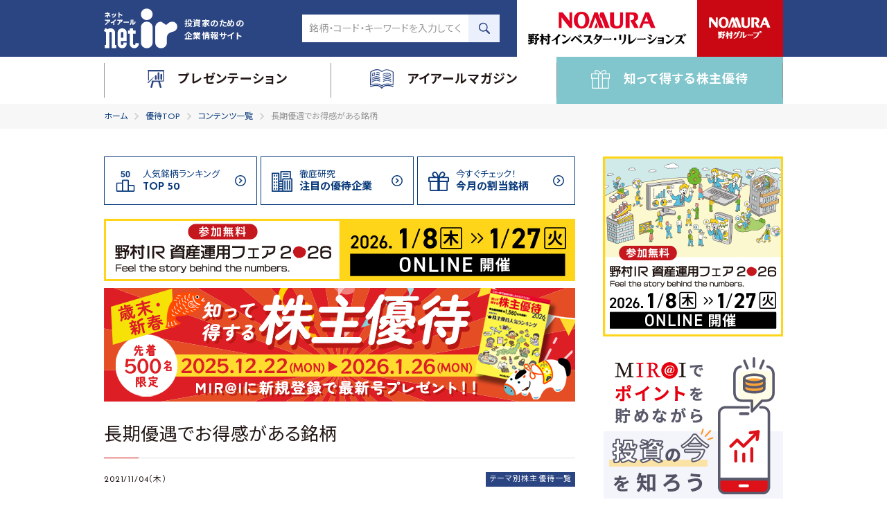

--- FILE ---
content_type: text/html; charset=utf-8
request_url: https://yutai.net-ir.ne.jp/content/detail/id=2769
body_size: 14430
content:
<!DOCTYPE html>
<html class="nir" lang="ja">
  <head>
    <meta charset="utf-8">
        <title>長期優遇でお得感がある銘柄 | 株主優待情報『知って得する株主優待』 | 野村インベスター・リレーションズ</title>
    <meta name="keywords" content="株主優待,株主優待 おすすめ,株主優待 人気,株主優待 ランキング,優待 ランキング,優待,拡充,新設,投資家,東証1部,東証2部,JASDAQ,名古屋1部,名古屋2部,マザーズ,セントレックス,アンビシャス,Q-Board,株主優待 QUOカード,株主優待 クオカード,グルメ,食品,食事券,暮らし,ファッション,教養,娯楽,乗り物,金券,長期保有優遇,社会貢献">
    <meta name="description" content="1年間の継続保有で優待品の換算金額が倍になる、お得感の高い優待銘柄をご紹介">
        <meta http-equiv="X-UA-Compatible" content="IE=edge,chrome=1">
    <meta name="viewport" content="width=device-width, initial-scale=1.0">
    <meta name="format-detection" content="telephone=no">
        <meta property="og:title" content="長期優遇でお得感がある銘柄 | 株主優待情報『知って得する株主優待』 | 野村インベスター・リレーションズ">
    <meta property="og:description" content="1年間の継続保有で優待品の換算金額が倍になる、お得感の高い優待銘柄をご紹介">
        <meta property="og:image" content="https://yutai.net-ir.ne.jp/files/user/common/images/nomura_banner01.png">
    <meta property="og:type" content="website">
    <meta property="og:site_name" content="株主優待情報『知って得する株主優待』">
    <meta property="og:url" content="https://yutai.net-ir.ne.jp/content/detail/id=2769">
    <meta name="robots" content="index,follow">
    <meta name="robots" content="NOODP">
    <meta name="robots" content="NOYDIR">
    <link rel="shortcut icon" type="image/x-icon" href="/files/user/common/images/favicons.png?v=1560845077">
    <link rel="shortcut icon" type="image/x-icon" href="/files/user/common/images/favicons.png?v=1560845077">
    <!-- page-->
    <link rel="stylesheet" href="/files/user/common/css/common.css?v=1738900656">
    <link rel="stylesheet" href="/files/css/front/customize.css?v=1764203878">
        <!-- Google Tag Manager -->
  <script>(function(w,d,s,l,i){w[l]=w[l]||[];w[l].push({'gtm.start':
  new Date().getTime(),event:'gtm.js'});var f=d.getElementsByTagName(s)[0],
  j=d.createElement(s),dl=l!='dataLayer'?'&l='+l:'';j.async=true;j.src=
  'https://www.googletagmanager.com/gtm.js?id='+i+dl;f.parentNode.insertBefore(j,f);
  })(window,document,'script','dataLayer','GTM-5QBKM3X9');</script>
  <!-- End Google Tag Manager -->
  <!-- Google Tag Manager -->
  <script>(function(w,d,s,l,i){w[l]=w[l]||[];w[l].push({'gtm.start':
  new Date().getTime(),event:'gtm.js'});var f=d.getElementsByTagName(s)[0],
  j=d.createElement(s),dl=l!='dataLayer'?'&l='+l:'';j.async=true;j.src=
  'https://www.googletagmanager.com/gtm.js?id='+i+dl;f.parentNode.insertBefore(j,f);
  })(window,document,'script','dataLayer','GTM-TF6PH44F');</script>
  <!-- End Google Tag Manager -->
      
<script async src="https://www.googletagmanager.com/gtag/js?id=G-67D8YYLWMG"></script>

<script>
    window.dataLayer = window.dataLayer || [];
    function gtag(){dataLayer.push(arguments);}
    gtag('js', new Date());
    gtag('config', 'G-67D8YYLWMG',{"page_module":"topics","main_module_id":2769,"page_sysnm":"topics_detail8","group_id":8});
</script>

</head>
<body id="body">
<!-- Google Tag Manager (noscript) -->
  <noscript><iframe src="https://www.googletagmanager.com/ns.html?id=GTM-5QBKM3X9"
  height="0" width="0" style="display:none;visibility:hidden"></iframe></noscript>
  <!-- End Google Tag Manager (noscript) -->
  <!-- Google Tag Manager (noscript) -->
  <noscript><iframe src="https://www.googletagmanager.com/ns.html?id=GTM-TF6PH44F"
  height="0" width="0" style="display:none;visibility:hidden"></iframe></noscript>
  <!-- End Google Tag Manager (noscript) -->
<div class="l-container">

<header class="l-header js-header">
<div class="l-header-container">
	<div class="l-header-top">
	<div class="l-header-inner l-content-inner">
		<h2 class="l-header-logo"><a href="https://www.net-ir.ne.jp/">
			<div><img src="/files/user/common/images/logo_01.png?v=1560422432" alt="ネットアイアール net ir"></div>
			<p>投資家のための<br class="u-display-pc">企業情報サイト</p></a></h2>
		<div class="l-header-search">
		<form class="c-search-code" action="https://yutai.net-ir.ne.jp/search/" method="GET">
			<input class="c-search-code-input" type="text" placeholder="銘柄・コード・キーワードを入力してください" name="topics_keyword" value="">
			<button class="c-search-code-btn"><svg xmlns="http://www.w3.org/2000/svg" width="24" height="23.83" viewBox="0 0 16 15.9"><path d="M15.805 14.148c-.1 0-.1 0 0 0l-4.3-4.2c2-2.9 1.4-7-1.5-9s-7-1.4-9 1.5-1.4 6.9 1.5 9c2.2 1.6 5.3 1.6 7.5 0l4.2 4.2c.4.3 1 .3 1.5 0 .4-.4.4-1 .1-1.5zm-9.4-3c-2.8 0-4.9-2.2-5-4.9 0-2.7 2.2-4.9 4.9-5 2.7 0 4.9 2.2 5 4.9 0 2.7-2.2 4.9-4.9 5z"/></svg></button>
		</form>
		</div>
		<div class="l-header-spnav l-header-spnav-search"><a class="l-header-spnav-btn js-spnav" href="javascript:void(0);" data-spnav="search">
			<div class="l-header-spnav-btn-icon"><svg xmlns="http://www.w3.org/2000/svg" width="24" height="23.83" viewBox="0 0 16 15.9"><path d="M15.805 14.148c-.1 0-.1 0 0 0l-4.3-4.2c2-2.9 1.4-7-1.5-9s-7-1.4-9 1.5-1.4 6.9 1.5 9c2.2 1.6 5.3 1.6 7.5 0l4.2 4.2c.4.3 1 .3 1.5 0 .4-.4.4-1 .1-1.5zm-9.4-3c-2.8 0-4.9-2.2-5-4.9 0-2.7 2.2-4.9 4.9-5 2.7 0 4.9 2.2 5 4.9 0 2.7-2.2 4.9-4.9 5z"/></svg></div>
			<p class="l-header-spnav-btn-text">SEARCH</p></a></div>
		<div class="l-header-spnav l-header-spnav-menu"><a class="l-header-spnav-btn js-spnav" href="javascript:void(0);" data-spnav="menu">
			<div class="l-header-spnav-btn-icon"><svg xmlns="http://www.w3.org/2000/svg" width="26" height="22"><g fill="#fff"><path d="M0 0h26v2H0zM0 10h26v2H0zM0 20h26v2H0z"/></g></svg></div>
			<p class="l-header-spnav-btn-text">MENU</p></a></div>
		<ul class="l-header-banner">
		<li><a rel="noopener" href="http://www.nomura-ir.co.jp/" target="_blank"><img src="/files/user/common/images/nir_banner01.png?v=1692773102" width="260" height="82" alt="野村インベスターリレーションズ株式会社"></a></li>
		<li><a rel="noopener" href="http://www.nomura.com/jp/" target="_blank"><img src="/files/user/common/images/nomura_banner01.png?v=1560422432" width="124" height="82" alt="NOMURA 野村グループ"></a></li>
		</ul>
	</div>
	</div>
	<nav class="l-header-nav l-header-spnav-content" data-spnav-id="menu">
	<div class="l-content-inner">
		<ul class="l-header-nav-list js-headernav">
		<li class="l-header-nav-item"><a class="l-header-nav-tit js-headernav-btn no-hover" href="https://www.net-ir.ne.jp/presentation/">
			<div class="l-header-nav-icon"><svg xmlns="http://www.w3.org/2000/svg" width="24" height="26.973"><g fill="\"><path d="M23.999 1.212a1.209 1.209 0 0 0-1.21-1.21H1.383a1.209 1.209 0 0 0-.6 2.3v14.15l1.205-1.09V2.421h20.2v13.546H6.341l-1.088 1.209h1.088l-2.176 8.226a1.247 1.247 0 0 0 2.419.6l2.175-8.221h6.652l2.178 8.221a1.209 1.209 0 0 0 1.209.968h.361a1.209 1.209 0 0 0 .847-1.451l-2.175-8.217h4.958a.6.6 0 0 0 .6-.6v-14.4a1.209 1.209 0 0 0 .6-1.088z"/><path d="M12.994 13.669v-4.6a1.21 1.21 0 0 0-2.419 0v4.6a1.21 1.21 0 0 0 2.419 0zM16.985 13.669v-8.95a1.21 1.21 0 1 0-2.419 0v8.829a1.21 1.21 0 1 0 2.419 0zM20.976 13.669V7.138a1.21 1.21 0 0 0-2.419 0v6.41a1.21 1.21 0 1 0 2.419 0zM8.761 11.129h-.484l-8.224 7.5a.847.847 0 0 0 1.091 1.087l7.619-8.1a.242.242 0 0 0 0-.484z"/></g></svg></div><span class="l-header-nav-text">プレゼンテーション</span></a>
			<ul class="c-linklist l-header-subnav js-headernav-content">
			<li class="c-linklist-item"><a href="https://www.net-ir.ne.jp/presentation/exp/">会社説明会</a></li>
			<li class="c-linklist-item"><a href="https://www.net-ir.ne.jp/presentation/top/">トップインタビュー</a></li>
			<li class="c-linklist-item"><a href="https://www.net-ir.ne.jp/presentation/ipo/">IPOトップインタビュー</a></li>
			<li class="c-linklist-item"><a href="https://www.net-ir.ne.jp/presentation/special/">全掲載企業一覧</a></li>
			</ul>
		</li>
		<li class="l-header-nav-item"><a class="l-header-nav-tit js-headernav-btn no-hover" href="https://ir-magazine.net-ir.ne.jp/">
			<div class="l-header-nav-icon"><svg xmlns="http://www.w3.org/2000/svg" width="33.391" height="27.279"><g fill=""><path d="M33.391 4.154v-.335h-.164C28.527.3 21.661-1.543 16.969 2.814 11.942-1.878 5.239-.035.38 3.484H.212v.335c0 6.2-.168 12.065-.168 17.93v.335c-.168.5.168 1.005.67.67 5.027-2.011 10.725-2.346 15.249.838a.5.5 0 0 0 .67.335.5.5 0 0 0 .67-.335c4.524-3.183 10.224-2.681 15.25-.837a.515.515 0 0 0 .67-.67v-.336c.168-5.865.004-11.73.168-17.595zM16.802 22.587c-4.525-3.184-10.39-3.016-15.417-1.173 0-5.7.168-11.395 0-17.092 4.357-3.016 10.557-4.86 14.914-.5h1.005c4.357-4.357 10.557-2.514 14.914.67-.168 5.7 0 11.227 0 16.925-5.191-1.846-10.891-2.014-15.416 1.002z"/><path d="M32.888 23.76c-5.195-2.011-12.4-2.849-16.254 1.676C12.779 20.912 5.574 21.75.379 23.76c-.838.335-.168 1.676.838 1.173 4.692-1.843 11.73-2.681 14.746 2.011a.838.838 0 0 0 1.341 0c3.016-4.692 10.054-3.854 14.746-2.011 1.005.336 1.676-.837.838-1.173zM3.395 9.685a.5.5 0 0 0 .67.168 7.541 7.541 0 0 1 2.681-1.174.5.5 0 0 0 .335-.5V4.99a.5.5 0 0 0-.5-.5 5.2 5.2 0 0 0-3.018 1.005.5.5 0 0 0-.168.5h-.167a18.213 18.213 0 0 0-.168 3.016.5.5 0 0 0 .335.67zm.838-3.519a4.189 4.189 0 0 1 1.843-.67v2.345l-2.01.838a12.683 12.683 0 0 0 .168-2.514zM9.428 5.66a4.357 4.357 0 0 1 3.854.335.562.562 0 0 0 .5-1.005 5.362 5.362 0 0 0-4.692-.5c-.667.335-.332 1.341.338 1.17zM9.26 8.009a4.86 4.86 0 0 1 3.687.67c.67.335 1.173-.5.5-1.005a5.865 5.865 0 0 0-4.524-.838c-.668.335-.333 1.343.337 1.173zM14.12 11.192a10.725 10.725 0 0 0-11.227 1.006c-.5.335 0 1.341.5 1.005a9.552 9.552 0 0 1 10.057-1.005.604.604 0 0 0 .67-1.005z"/><path d="M14.12 13.706a10.724 10.724 0 0 0-11.227 1.006c-.5.335 0 1.341.5 1.005a9.552 9.552 0 0 1 10.057-1.005.604.604 0 0 0 .67-1.005z"/><path d="M14.12 16.219a10.724 10.724 0 0 0-11.227 1.006c-.5.335 0 1.341.5 1.005a9.552 9.552 0 0 1 10.054-1.005.604.604 0 0 0 .67-1.005zM18.812 12.534a9.552 9.552 0 0 1 10.222.168c.67.335 1.005-.67.5-1.005a10.725 10.725 0 0 0-11.227 0c-.668.334.003 1.339.505.837z"/><path d="M19.147 15.047a9.552 9.552 0 0 1 10.222.168c.67.335 1.005-.67.5-1.005a10.725 10.725 0 0 0-11.227 0 .5.5 0 1 0 .505.837zM18.812 7.506a9.552 9.552 0 0 1 10.222.168c.67.335 1.005-.67.5-1.005a10.725 10.725 0 0 0-11.227 0c-.668.334.003 1.172.505.837z"/><path d="M18.477 9.182c-.5.335 0 1.341.67.838a9.552 9.552 0 0 1 10.222.168c.67.335 1.005-.67.5-1.005a10.725 10.725 0 0 0-11.392-.001zM29.872 16.723a10.725 10.725 0 0 0-11.227 0c-.5.335 0 1.341.67.838a9.552 9.552 0 0 1 10.222.168c.502.334 1.005-.671.335-1.006z"/></g></svg></div><span class="l-header-nav-text">アイアールマガジン</span></a>
			<ul class="c-linklist l-header-subnav js-headernav-content">
			<li class="c-linklist-item"><a href="https://ir-magazine.net-ir.ne.jp/">アイアールマガジンTOP</a></li>
			<li class="c-linklist-item"><a href="https://ir-magazine.net-ir.ne.jp/special/">IRレポート</a></li>
			<li class="c-linklist-item"><a href="https://ir-magazine.net-ir.ne.jpsugao/">トップの素顔</a></li>
			<li class="c-linklist-item"><a href="https://ir-magazine.net-ir.ne.jppioneer/">先駆者たちの大地</a></li>
			<li class="c-linklist-item"><a href="https://ir-magazine.net-ir.ne.jp/hits/">ヒットの裏側</a></li>
			</ul>
		</li>
		<li class="l-header-nav-item is-current"><a class="l-header-nav-tit js-headernav-btn no-hover" href="https://yutai.net-ir.ne.jp/">
			<div class="l-header-nav-icon"><svg xmlns="http://www.w3.org/2000/svg" width="27" height="27"><path d="M21.06 5.265a3.1 3.1 0 0 0 .81-2.16A3.1 3.1 0 0 0 18.9 0c-1.215 0-4.185 1.89-5.4 3.645C12.285 1.89 9.315 0 8.1 0a3.1 3.1 0 0 0-2.97 3.1 3.1 3.1 0 0 0 .81 2.03H0v7.56h1.62V27h23.76V12.69H27V5.265zm-2.16-4.05a1.89 1.89 0 0 1 1.89 2.025 2.025 2.025 0 0 1-1.62 2.025h-4.59l-.4-.27c-.005-1.08 3.37-3.78 4.72-3.78zm-10.8 0c1.215 0 4.725 2.7 4.725 3.78l-.4.27H7.83A2.025 2.025 0 0 1 6.21 3.1 2.025 2.025 0 0 1 8.1 1.215zm1.89 24.57H2.7V12.69h7.29zm0-14.31H1.215v-5.13H9.99v5.13zm5.8 14.31H11.2V6.345h4.59zm8.5 0h-7.28V12.69h7.29zm1.495-14.175H17.01V6.345h8.91v5.265z" fill=""/></svg></div><span class="l-header-nav-text">知って得する株主優待</span></a>
			<ul class="c-linklist l-header-subnav js-headernav-content">
			<li class="c-linklist-item"><a href="https://yutai.net-ir.ne.jp/">株主優待TOP</a></li>
			<li class="c-linklist-item"><a href="https://yutai.net-ir.ne.jp/study/">徹底研究 注目の優待企業</a></li>
			<li class="c-linklist-item"><a href="https://yutai.net-ir.ne.jp/ranking/">人気ランキングトップ50</a></li>
			<li class="c-linklist-item"><a href="https://yutai.net-ir.ne.jp/qa/">優待Q&amp;A</a></li>
			<li class="c-linklist-item"><a href="https://yutai.net-ir.ne.jp/search/">株主優待検索</a></li>
			</ul>
		</li>
		</ul>
		<ul class="headerbanner">
		<li class="headerbanner-item headerbanner-nir"><a rel="noopener" href="http://www.nomura-ir.co.jp/" target="_blank"><img src="/files/user/common/images/bnr_header_nir.jpg?v=1560422442" alt="野村インベスターリレーションズ株式会社"></a></li>
		<li class="headerbanner-item headerbanner-nomura"><a rel="noopener" href="http://www.nomura.com/jp/" target="_blank"><img src="/files/user/common/images/bnr_header_nomura.jpg?v=1560422441" alt="NOMURA 野村グループ"></a></li>
		</ul>
	</div>
	</nav>
	<div class="l-header-spnav-content" data-spnav-id="search">
	<div class="c-search-panel">
		<div class="c-search-panel-container">
		<div class="c-search-panel-section c-search-panel-section-list">
			<h3 class="c-heading-search-main u-align-center">株主優待検索</h3>
			<form action="https://yutai.net-ir.ne.jp/search/" method="GET">
			<div class="c-search-panel-block">
				<div class="c-search-code u-mb-10">
				<input class="c-search-code-input" type="text" placeholder="銘柄・コード・キーワードを入力してください" name="topics_keyword" value="">
				</div>
				<div class="c-search-code u-mb-10">
				<div class="c-search-code-select">
					<select name="search_ext_col_07[]">
						<option value="" disabled selected style="display:none;">割当基準月を選択</option>
						<option value="">指定なし</option>
						<option value="1">1月</option>
						<option value="2">2月</option>
						<option value="3">3月</option>
						<option value="4">4月</option>
						<option value="5">5月</option>
						<option value="6">6月</option>
						<option value="7">7月</option>
						<option value="8">8月</option>
						<option value="9">9月</option>
						<option value="10">10月</option>
						<option value="11">11月</option>
						<option value="12">12月</option>
						<option value="80">毎月</option>
						<option value="90">取得時随時</option>
					</select>
				</div>
				</div>
				<div class="c-search-code u-mb-20">
				<div class="c-search-code-select">
                	<select name="search_ext_col_11[]">
						<option value="" disabled selected style="display:none;">優待の種類を選択</option>
						<option value="">指定なし</option>
						<option value="1">食品</option>
						<option value="2">食事券</option>
						<option value="3">暮らし</option>
						<option value="4">ファッション</option>
						<option value="5">教養・娯楽</option>
						<option value="6">乗り物</option>
						<option value="7">金券</option>
					</select>
				</div>
				</div>
				<div class="u-align-center">
				<button class="c-btn search u-h-42">検索する</button><a class="c-textlink u-td-underline u-mb-0" href="https://yutai.net-ir.ne.jp/search/">絞り込み詳細検索はこちら</a>
				</div>
			</div>
			</form>
		</div>
		</div>
	</div>
	</div>
</div>
</header>
<!-- / header-->
 

<div class="page-container">
<div class="c-topicpath">
	<div class="l-content-inner">
		<ol class="c-topicpath-list">
			<li class="c-topicpath-item"><a href="https://www.net-ir.ne.jp/">ホーム</a></li>
      <li class="c-topicpath-item"><a href="https://yutai.net-ir.ne.jp/">優待TOP</a></li>
        <li class="c-topicpath-item"><a href="https://yutai.net-ir.ne.jp/content/">コンテンツ一覧</a></li>
    		    <li class="c-topicpath-item"><span>長期優遇でお得感がある銘柄</span></li>
  		</ol>
	</div>
	<!-- / topicpath-->
</div>

  <div class="l-wrapper l-content-inner padding u-pt-40-m">
    <div class="l-wrapper-inner">
      <main class="l-main">
<div class="u-align-left p-benefit-visual p-benefit_pagelogo u-mb-20-m u-display-sp u-pt-0 u-mb-0"><a href="https://yutai.net-ir.ne.jp/"><img src="/files/user/images/benefit/mv_02_sp.png?v=1587954387" alt="知って得する株主優待"></a></div>
<nav class="c-nav-panel simple u-mb-20">
    <ul class="c-grid c-nav-panel-list">
    <li class="c-nav-panel-block u-w-33p">
        <div class="c-nav-panel-item"><a class="c-nav-panel-link" href="https://yutai.net-ir.ne.jp/ranking/"> </a><i class="c-nav-panel-icon"><img class="js-svg" src="/files/user/images/benefit/icon_top50.svg?v=1560423001" alt=""></i>
        <p class="c-nav-panel-text u-pl-5 u-pl-10-m"><small class="u-fs-13 u-display-pc">人気銘柄ランキング</small><small class="u-fs-10 u-display-sp">銘柄ランキング</small><span class="u-bold">TOP 50</span></p>
        </div>
    </li> <li class="c-nav-panel-block u-w-33p">
        <div class="c-nav-panel-item"><a class="c-nav-panel-link" href="https://yutai.net-ir.ne.jp/study/"> </a><i class="c-nav-panel-icon"><img class="js-svg" src="/files/user/images/benefit/icon_building.svg?v=1560423002" alt=""></i>
        <p class="c-nav-panel-text"><small class="u-fs-13 u-display-pc">徹底研究</small><span class="u-bold">注目の<br class="u-display-sp">優待企業</span></p>
        </div>
    </li> <li class="c-nav-panel-block u-w-34p">
        <div class="c-nav-panel-item"><a class="c-nav-panel-link" href="https://yutai.net-ir.ne.jp/allotment/"> </a><i class="c-nav-panel-icon"><img class="js-svg" src="/files/user/images/benefit/icon_present.svg?v=1560423001" alt=""></i>
        <p class="c-nav-panel-text"><small class="u-fs-13 u-display-pc">今すぐチェック！</small><span class="u-bold">今月の割当<br class="u-display-sp">銘柄</span></p>
        </div>
    </li>
    </ul>
</nav>

    <div class="p-benefit-banner u-mb-30">






<a rel="noopener" class="u-mb-10 u-display-block" href="https://fair.nomura-ir.co.jp/?nirp=fair_netiryutai" id="nirfair2026" target="_blank"><img src="/files/topics/4254_ext_01_0.jpg?v=1762743021" alt="野村IR資産運用フェア2026" class="u-w-100p"></a>






<a rel="noopener" class="u-mb-10 u-display-block" href="https://yutai.net-ir.ne.jp/campaign/id=4316" id="yutai202512" target="_blank"><img src="/files/topics/4317_ext_01_0.png?v=1765955169" alt="yutai202512" class="u-w-100p"></a>
</div>
    










<section class="l-section">
  <h2 class="c-heading_h2">長期優遇でお得感がある銘柄</h2>
  <div class="p-benefitcolumn-head">
    <p class="p-benefitcolumn-date">2021/11/04（木）</p>
    <p class="p-benefitcolumn-label"><a href="https://yutai.net-ir.ne.jp/content/?contents_type=28&amp;contents_type_nm=テーマ別株主優待一覧">テーマ別株主優待一覧</a></p>
  </div>
  <article class="p-benefitcolumn-article">





    <div class="c-box-column"><img class="c-box-column-img" src="/files/topics/2769_ext_02_0.png?v=1635810579" alt="長期優遇でお得感がある銘柄">            <div class="c-box-column-text">
        <h3 class="h1_a">1年で金額が倍増！ 長期保有でもっとお得な銘柄</h3>

<p style="margin-top:1em;">1年間継続保有しているだけで、少額とはいえ、その価値が倍に！？　そんな優待品が多数あることを考えると、長期保有優遇制度はかなりお得感が感じられる制度です。</p>

<p>そこで今回は、1年間の継続保有で優待品の換算金額が倍になる、お得感の高い銘柄をご紹介します。１単元（100株）のみの購入で得られる優待であることも条件に入れています。</p>

<p>買ってお得。1年持てばもっとお得。楽しみが長く続く銘柄で優待ライフを楽しみましょう。</p>

<table class="cp_table">
	<thead>
		<tr>
			<th class="tb-midashi2">&nbsp;</th>
			<th class="tb-midashi6">継続保有の優待内容</th>
			<th>&nbsp;</th>
		</tr>
	</thead>
	<tbody>
		<tr>
			<td><a rel="noopener" href=" /company/3964/" target="_blank">3964<br>
			オークネット</a></td>
			<td><strong>1,000円分のQUOカードが1年以上の継続保有で2,000円分！</strong><br>
			（100株以上）</td>
			<td>中古車をはじめとするさまざまな商材を対象に、現物を見なくとも安心して取引ができるオークション運営などの情報流通サービスを提供。<br>
			割当基準日：12月末日</td>
		</tr>
		<tr>
			<td><a rel="noopener" href=" /company/4633/" target="_blank">4633<br>
			サカタインクス</a></td>
			<td><strong>500円分のQUOカードが1年以上の継続保有で1,000円分、3年以上で2,000円分！</strong><br>
			（100株以上）</td>
			<td>印刷インキ事業を主軸に、関連技術を応用した新規事業も展開。世界18の国と地域で事業を行う。<br>
			割当基準日：12月末日</td>
		</tr>
		<tr>
			<td><a rel="noopener" href=" /company/6430/" target="_blank">6430<br>
			ダイコク電機</a></td>
			<td><strong>1,000円分のQUOカードが1年以上の継続保有で2,000円分、3年以上で3,000円分！</strong><br>
			（100株以上）</td>
			<td>パチンコ遊技機の製造・販売とホール向け設備機器のシステム開発を手掛ける。500株以上の保有でQUOカードの額も株数に応じて増額、長期保有でさらに増額。<br>
			割当基準日：9月末日</td>
		</tr>
		<tr>
			<td><a rel="noopener" href=" /company/7313/" target="_blank">7313<br>
			テイ・エス　テック</a></td>
			<td><strong>500円分のQUOカードが1年以上の継続保有で1,000円分、3年以上で1,500円分！</strong><br>
			（100株以上）</td>
			<td>四輪車と二輪車のシートを中心とした自動車内装品メーカー。200株以上の保有で食品ギフトと交換できるポイントも株数に応じて付与され、こちらも長期保有で増加。<br>
			割当基準日：3月末日</td>
		</tr>
		<tr>
			<td><a rel="noopener" href=" /company/8098/" target="_blank">8098<br>
			稲畑産業</a></td>
			<td><strong>500円分のオリジナルQUOカードが6カ月以上の継続保有で1,000円分、3年以上で2,000円分！</strong><br>
			（100株以上）</td>
			<td>1890年創業の「化学品専門商社」。200株以上を保有の株主には、継続保有で株数に応じて増額。<br>
			割当基準日：9月末日</td>
		</tr>
		<tr>
			<td><a rel="noopener" href=" /company/8697/" target="_blank">8697<br>
			日本取引所グループ</a></td>
			<td><strong>1,000円分のQUOカードが1年以上の継続保有で2,000円分、2年以上で3,000円分、さらに3年以上で4,000円分！</strong><br>
			（100株以上）</td>
			<td>東京証券取引所、大阪取引所などを運営。手厚い長期保有優遇制度で優待ファンにもお馴染み。<br>
			割当基準日：3月末日</td>
		</tr>
	</tbody>
</table>

<p style="margin-top:2em;">記事の内容は原則として、2021年11月2日までに公表された情報・データを基に作成しています。また、保有株数や保有期間により優待内容が異なる場合があります。最新の情報や詳細についてはご自身でご確認をお願いいたします</p>
      </div>
          </div>

  </article>
  <div class="u-align-center"><a class="c-btn link size-l u-mb-0" href="https://yutai.net-ir.ne.jp/content/">コンテンツ一覧に戻る</a></div>
</section>


<aside class="l-section">
  <h2 class="c-heading_h2">関連する株主優待コンテンツ</h2>
  <div class="c-grid-m c-grid-3 c-card-column-list u-pt-0">


    <article><a class="c-card-column u-w-100p" href="https://yutai.net-ir.ne.jp/content/detail/id=2679">
        <div class="c-card-column-img"><img src="/files/topics/2679_ext_05_0.png?v=1623036872" alt="株主優待アクセスランキング　長期保有優遇ベスト20"></div>
        <div class="c-card-column-content"><span class="c-card-column-label">おすすめ株主優待</span>
          <p class="c-card-column-date">2021/06/09（水）</p>
          <h3 class="c-card-column-tit">株主優待アクセスランキング　長期保有優遇ベスト20</h3>
        </div></a></article>


    <article><a class="c-card-column u-w-100p" href="https://yutai.net-ir.ne.jp/content/detail/id=2765">
        <div class="c-card-column-img"><img src="/files/topics/2765_ext_05_0.png?v=1635149906" alt="株主優待アクセスランキング 　11月割当銘柄ベスト10"></div>
        <div class="c-card-column-content"><span class="c-card-column-label">おすすめ株主優待</span>
          <p class="c-card-column-date">2021/10/27（水）</p>
          <h3 class="c-card-column-tit">株主優待アクセスランキング 　11月割当銘柄ベスト10</h3>
        </div></a></article>


    <article><a class="c-card-column u-w-100p" href="https://yutai.net-ir.ne.jp/content/detail/id=2760">
        <div class="c-card-column-img"><img src="/files/topics/2760_ext_05_0.png?v=1634542333" alt="世界が変わる　サステナブルな優待"></div>
        <div class="c-card-column-content"><span class="c-card-column-label">テーマ別株主優待一覧</span>
          <p class="c-card-column-date">2021/10/20（水）</p>
          <h3 class="c-card-column-tit">世界が変わる　サステナブルな優待</h3>
        </div></a></article>


    <article><a class="c-card-column u-w-100p" href="https://yutai.net-ir.ne.jp/content/detail/id=2756">
        <div class="c-card-column-img"><img src="/files/topics/2756_ext_05_0.png?v=1633673927" alt="IT時代の新潮流　デジタル優待"></div>
        <div class="c-card-column-content"><span class="c-card-column-label">テーマ別株主優待一覧</span>
          <p class="c-card-column-date">2021/10/13（水）</p>
          <h3 class="c-card-column-tit">IT時代の新潮流　デジタル優待</h3>
        </div></a></article>


    <article><a class="c-card-column u-w-100p" href="https://yutai.net-ir.ne.jp/content/detail/id=2750">
        <div class="c-card-column-img"><img src="/files/topics/2750_ext_05_0.png?v=1633479273" alt="2021年度上期（4月～9月）の新設優待まとめ"></div>
        <div class="c-card-column-content"><span class="c-card-column-label">テーマ別株主優待一覧</span>
          <p class="c-card-column-date">2021/10/06（水）</p>
          <h3 class="c-card-column-tit">2021年度上期（4月～9月）の新設優待まとめ</h3>
        </div></a></article>


    <article><a class="c-card-column u-w-100p" href="https://yutai.net-ir.ne.jp/content/detail/id=2733">
        <div class="c-card-column-img"><img src="/files/topics/2733_ext_05_0.png?v=1630411943" alt="年初来高値を更新した 優待実施企業"></div>
        <div class="c-card-column-content"><span class="c-card-column-label">テーマ別株主優待一覧</span>
          <p class="c-card-column-date">2021/09/01（水）</p>
          <h3 class="c-card-column-tit">年初来高値を更新した 優待実施企業</h3>
        </div></a></article>


    <article><a class="c-card-column u-w-100p" href="https://yutai.net-ir.ne.jp/content/detail/id=2708">
        <div class="c-card-column-img"><img src="/files/topics/2708_ext_05_0.png?v=1625813083" alt="連続増配がスゴい  優待実施企業"></div>
        <div class="c-card-column-content"><span class="c-card-column-label">テーマ別株主優待一覧</span>
          <p class="c-card-column-date">2021/07/14（水）</p>
          <h3 class="c-card-column-tit">連続増配がスゴい  優待実施企業</h3>
        </div></a></article>


    <article><a class="c-card-column u-w-100p" href="https://yutai.net-ir.ne.jp/content/detail/id=2722">
        <div class="c-card-column-img"><img src="/files/topics/2722_ext_05_0.png?v=1628594844" alt="増収増益を続ける  優待実施企業"></div>
        <div class="c-card-column-content"><span class="c-card-column-label">テーマ別株主優待一覧</span>
          <p class="c-card-column-date">2021/08/11（水）</p>
          <h3 class="c-card-column-tit">増収増益を続ける  優待実施企業</h3>
        </div></a></article>


    <article><a class="c-card-column u-w-100p" href="https://yutai.net-ir.ne.jp/content/detail/id=2740">
        <div class="c-card-column-img"><img src="/files/topics/2740_ext_05_0.png?v=1631665749" alt="株主優待アクセスランキング 　食事券ベスト20"></div>
        <div class="c-card-column-content"><span class="c-card-column-label">おすすめ株主優待</span>
          <p class="c-card-column-date">2021/09/15（水）</p>
          <h3 class="c-card-column-tit">株主優待アクセスランキング 　食事券ベスト20</h3>
        </div></a></article>


    <article><a class="c-card-column u-w-100p" href="https://yutai.net-ir.ne.jp/content/detail/id=2736">
        <div class="c-card-column-img"><img src="/files/topics/2736_ext_05_0.png?v=1631059711" alt="株主優待アクセスランキング　乗り物ベスト20"></div>
        <div class="c-card-column-content"><span class="c-card-column-label">おすすめ株主優待</span>
          <p class="c-card-column-date">2021/09/08（水）</p>
          <h3 class="c-card-column-tit">株主優待アクセスランキング　乗り物ベスト20</h3>
        </div></a></article>


    <article><a class="c-card-column u-w-100p" href="https://yutai.net-ir.ne.jp/content/detail/id=2730">
        <div class="c-card-column-img"><img src="/files/topics/2730_ext_05_0.png?v=1629784599" alt="株主優待アクセスランキング　ファッションベスト20"></div>
        <div class="c-card-column-content"><span class="c-card-column-label">おすすめ株主優待</span>
          <p class="c-card-column-date">2021/08/25（水）</p>
          <h3 class="c-card-column-tit">株主優待アクセスランキング　ファッションベスト20</h3>
        </div></a></article>

  </div>
</aside>







    


      </main>
      <aside class="l-sidebar">
        <div class="l-sidebar-inner">
    <div class="u-display-sp u-offset-padding">
    <div class="c-search-panel position-side">
    <div class="c-search-panel-container">
        <div class="c-search-panel-section">
        <div class="l-sidebar-benefit-ranking u-pl-10 u-pr-10 u-mb-20">
            <h4 class="c-heading_h4">アクセスランキング</h4>
            <div class="c-tab js-tab u-mb-0">
            <div class="c-tab-control"><a class="c-tab-control-item is-active" href="#">日次</a><a class="c-tab-control-item" href="#">週次</a><a class="c-tab-control-item" href="#">月次</a></div>
            <div class="c-tab-content">
                <ol class="c-list-ranking">
                                <li class="c-list-ranking-item"><i class="c-list-ranking-number">1位</i><span class="c-label-id">2702</span><a class="c-textlink u-mb-0" href="https://yutai.net-ir.ne.jp/company/2702/">日本マクドナルドホールディングス</a></li>
                                <li class="c-list-ranking-item"><i class="c-list-ranking-number">2位</i><span class="c-label-id">8267</span><a class="c-textlink u-mb-0" href="https://yutai.net-ir.ne.jp/company/8267/">イオン</a></li>
                                <li class="c-list-ranking-item"><i class="c-list-ranking-number">3位</i><span class="c-label-id">7616</span><a class="c-textlink u-mb-0" href="https://yutai.net-ir.ne.jp/company/7616/">コロワイド</a></li>
                                <li class="c-list-ranking-item"><i class="c-list-ranking-number">4位</i><span class="c-label-id">3197</span><a class="c-textlink u-mb-0" href="https://yutai.net-ir.ne.jp/company/3197/">すかいらーくホールディングス</a></li>
                                <li class="c-list-ranking-item"><i class="c-list-ranking-number">5位</i><span class="c-label-id">2590</span><a class="c-textlink u-mb-0" href="https://yutai.net-ir.ne.jp/company/2590/">ダイドーグループホールディングス</a></li>
                                </ol>
            </div>
            
                    <div class="c-tab-content">
                <ol class="c-list-ranking">
                                <li class="c-list-ranking-item"><i class="c-list-ranking-number">1位</i><span class="c-label-id">2702</span><a class="c-textlink u-mb-0" href="https://yutai.net-ir.ne.jp/company/2702/">日本マクドナルドホールディングス</a></li>
                                <li class="c-list-ranking-item"><i class="c-list-ranking-number">2位</i><span class="c-label-id">8267</span><a class="c-textlink u-mb-0" href="https://yutai.net-ir.ne.jp/company/8267/">イオン</a></li>
                                <li class="c-list-ranking-item"><i class="c-list-ranking-number">3位</i><span class="c-label-id">7616</span><a class="c-textlink u-mb-0" href="https://yutai.net-ir.ne.jp/company/7616/">コロワイド</a></li>
                                <li class="c-list-ranking-item"><i class="c-list-ranking-number">4位</i><span class="c-label-id">3197</span><a class="c-textlink u-mb-0" href="https://yutai.net-ir.ne.jp/company/3197/">すかいらーくホールディングス</a></li>
                                <li class="c-list-ranking-item"><i class="c-list-ranking-number">5位</i><span class="c-label-id">2590</span><a class="c-textlink u-mb-0" href="https://yutai.net-ir.ne.jp/company/2590/">ダイドーグループホールディングス</a></li>
                                </ol>
            </div>
        
                        <div class="c-tab-content">
                <ol class="c-list-ranking">
                                <li class="c-list-ranking-item"><i class="c-list-ranking-number">1位</i><span class="c-label-id">2702</span><a class="c-textlink u-mb-0" href="https://yutai.net-ir.ne.jp/company/2702/">日本マクドナルドホールディングス</a></li>
                                <li class="c-list-ranking-item"><i class="c-list-ranking-number">2位</i><span class="c-label-id">8267</span><a class="c-textlink u-mb-0" href="https://yutai.net-ir.ne.jp/company/8267/">イオン</a></li>
                                <li class="c-list-ranking-item"><i class="c-list-ranking-number">3位</i><span class="c-label-id">7616</span><a class="c-textlink u-mb-0" href="https://yutai.net-ir.ne.jp/company/7616/">コロワイド</a></li>
                                <li class="c-list-ranking-item"><i class="c-list-ranking-number">4位</i><span class="c-label-id">3197</span><a class="c-textlink u-mb-0" href="https://yutai.net-ir.ne.jp/company/3197/">すかいらーくホールディングス</a></li>
                                <li class="c-list-ranking-item"><i class="c-list-ranking-number">5位</i><span class="c-label-id">2590</span><a class="c-textlink u-mb-0" href="https://yutai.net-ir.ne.jp/company/2590/">ダイドーグループホールディングス</a></li>
                                </ol>
            </div>
            </div>
        </div>





<div class="l-sidebar-benefit-status u-pl-10 u-pr-10">
<h4 class="c-heading_h4">新設・変更・廃止</h4>
<div class="c-tab js-tab u-mb-0">
<div class="c-tab-control"><a class="c-tab-control-item is-active" href="#">新設</a><a class="c-tab-control-item" href="#">変更</a><a class="c-tab-control-item" href="#">廃止</a></div>
<div class="c-tab-content">
<div class="c-card-column-list">






<article><a class="c-card-column u-w-100p" href="https://yutai.net-ir.ne.jp/company/7444/">
    <div class="c-card-column-img"><img src="/files/user/images/benefit/no_image.jpg?v=1587954245" alt=""></div>
    <div class="c-card-column-content">
      <p class="c-card-column-date">2026/01/19（月）</p>
      <div class="c-card-column-labels"><span class="c-label pink">新設</span><span class="c-label-id">7444</span></div>
      <p class="c-card-column-text">ハリマ共和物産</p>
    </div></a></article>






<article><a class="c-card-column u-w-100p" href="https://yutai.net-ir.ne.jp/company/8359/">
    <div class="c-card-column-img"><img src="/files/user/images/benefit/no_image.jpg?v=1587954245" alt=""></div>
    <div class="c-card-column-content">
      <p class="c-card-column-date">2026/01/16（金）</p>
      <div class="c-card-column-labels"><span class="c-label pink">新設</span><span class="c-label-id">8359</span></div>
      <p class="c-card-column-text">八十二長野銀行</p>
    </div></a></article>






<article><a class="c-card-column u-w-100p" href="https://yutai.net-ir.ne.jp/company/7601/">
    <div class="c-card-column-img"><img src="/files/user/images/benefit/no_image.jpg?v=1587954245" alt=""></div>
    <div class="c-card-column-content">
      <p class="c-card-column-date">2026/01/09（金）</p>
      <div class="c-card-column-labels"><span class="c-label pink">新設</span><span class="c-label-id">7601</span></div>
      <p class="c-card-column-text">ポプラ</p>
    </div></a></article>






<article><a class="c-card-column u-w-100p" href="https://yutai.net-ir.ne.jp/company/2871/">
    <div class="c-card-column-img"><img src="/files/user/images/benefit/no_image.jpg?v=1587954245" alt=""></div>
    <div class="c-card-column-content">
      <p class="c-card-column-date">2026/01/08（木）</p>
      <div class="c-card-column-labels"><span class="c-label pink">新設</span><span class="c-label-id">2871</span></div>
      <p class="c-card-column-text">ニチレイ</p>
    </div></a></article>






<article><a class="c-card-column u-w-100p" href="https://yutai.net-ir.ne.jp/company/297A/">
    <div class="c-card-column-img"><img src="/files/user/images/benefit/no_image.jpg?v=1587954245" alt=""></div>
    <div class="c-card-column-content">
      <p class="c-card-column-date">2025/12/25（木）</p>
      <div class="c-card-column-labels"><span class="c-label pink">新設</span><span class="c-label-id">297A</span></div>
      <p class="c-card-column-text">アルピコホールディングス</p>
    </div></a></article>






<article><a class="c-card-column u-w-100p" href="https://yutai.net-ir.ne.jp/company/9536/">
    <div class="c-card-column-img"><img src="/files/user/images/benefit/no_image.jpg?v=1587954245" alt=""></div>
    <div class="c-card-column-content">
      <p class="c-card-column-date">2025/12/23（火）</p>
      <div class="c-card-column-labels"><span class="c-label pink">新設</span><span class="c-label-id">9536</span></div>
      <p class="c-card-column-text">西部ガスホールディングス</p>
    </div></a></article>
</div>
</div>
<div class="c-tab-content">
<div class="c-card-column-list">






<article><a class="c-card-column u-w-100p" href="https://yutai.net-ir.ne.jp/company/3370/">
    <div class="c-card-column-img"><img src="/files/user/images/benefit/no_image.jpg?v=1587954245" alt=""></div>
    <div class="c-card-column-content">
      <p class="c-card-column-date">2026/01/21（水）</p>
      <div class="c-card-column-labels"><span class="c-label orange">変更</span><span class="c-label-id">3370</span></div>
      <p class="c-card-column-text">フジタコーポレーション</p>
    </div></a></article>






<article><a class="c-card-column u-w-100p" href="https://yutai.net-ir.ne.jp/company/9788/">
    <div class="c-card-column-img"><img src="/files/topics/1665_ext_25_0.png?v=1761196852" alt=""></div>
    <div class="c-card-column-content">
      <p class="c-card-column-date">2026/01/20（火）</p>
      <div class="c-card-column-labels"><span class="c-label orange">変更</span><span class="c-label-id">9788</span></div>
      <p class="c-card-column-text">ナック</p>
    </div></a></article>






<article><a class="c-card-column u-w-100p" href="https://yutai.net-ir.ne.jp/company/7264/">
    <div class="c-card-column-img"><img src="/files/user/images/benefit/no_image.jpg?v=1587954245" alt=""></div>
    <div class="c-card-column-content">
      <p class="c-card-column-date">2026/01/19（月）</p>
      <div class="c-card-column-labels"><span class="c-label orange">変更</span><span class="c-label-id">7264</span></div>
      <p class="c-card-column-text">ムロコーポレーション</p>
    </div></a></article>






<article><a class="c-card-column u-w-100p" href="https://yutai.net-ir.ne.jp/company/2164/">
    <div class="c-card-column-img"><img src="/files/user/images/benefit/no_image.jpg?v=1587954245" alt=""></div>
    <div class="c-card-column-content">
      <p class="c-card-column-date">2026/01/16（金）</p>
      <div class="c-card-column-labels"><span class="c-label orange">変更</span><span class="c-label-id">2164</span></div>
      <p class="c-card-column-text">地域新聞社</p>
    </div></a></article>






<article><a class="c-card-column u-w-100p" href="https://yutai.net-ir.ne.jp/company/2984/">
    <div class="c-card-column-img"><img src="/files/user/images/benefit/no_image.jpg?v=1587954245" alt=""></div>
    <div class="c-card-column-content">
      <p class="c-card-column-date">2026/01/16（金）</p>
      <div class="c-card-column-labels"><span class="c-label orange">変更</span><span class="c-label-id">2984</span></div>
      <p class="c-card-column-text">ヤマイチエステート</p>
    </div></a></article>






<article><a class="c-card-column u-w-100p" href="https://yutai.net-ir.ne.jp/company/3138/">
    <div class="c-card-column-img"><img src="/files/user/images/benefit/no_image.jpg?v=1587954245" alt=""></div>
    <div class="c-card-column-content">
      <p class="c-card-column-date">2026/01/16（金）</p>
      <div class="c-card-column-labels"><span class="c-label orange">変更</span><span class="c-label-id">3138</span></div>
      <p class="c-card-column-text">富士山マガジンサービス</p>
    </div></a></article>
</div>
</div>
<div class="c-tab-content">
<div class="c-card-column-list">






<article>
  <div class="c-card-column u-w-100p no-hover">
    <div class="c-card-column-content">
      <p class="c-card-column-date">2026/01/13（火）</p>
      <div class="c-card-column-labels"><span class="c-label brown">廃止</span><span class="c-label-id">3562</span></div>
      <p class="c-card-column-text">Ｎｏ．１</p>
    </div>
  </div>
</article>






<article>
  <div class="c-card-column u-w-100p no-hover">
    <div class="c-card-column-content">
      <p class="c-card-column-date">2026/01/01（木）</p>
      <div class="c-card-column-labels"><span class="c-label brown">廃止</span><span class="c-label-id">4828</span></div>
      <p class="c-card-column-text">ビジネスエンジニアリング</p>
    </div>
  </div>
</article>






<article>
  <div class="c-card-column u-w-100p no-hover">
    <div class="c-card-column-content">
      <p class="c-card-column-date">2025/12/26（金）</p>
      <div class="c-card-column-labels"><span class="c-label brown">廃止</span><span class="c-label-id">7455</span></div>
      <p class="c-card-column-text">パリミキホールディングス</p>
    </div>
  </div>
</article>






<article>
  <div class="c-card-column u-w-100p no-hover">
    <div class="c-card-column-content">
      <p class="c-card-column-date">2025/12/26（金）</p>
      <div class="c-card-column-labels"><span class="c-label brown">廃止</span><span class="c-label-id">7635</span></div>
      <p class="c-card-column-text">杉田エース</p>
    </div>
  </div>
</article>






<article>
  <div class="c-card-column u-w-100p no-hover">
    <div class="c-card-column-content">
      <p class="c-card-column-date">2025/12/23（火）</p>
      <div class="c-card-column-labels"><span class="c-label brown">廃止</span><span class="c-label-id">2374</span></div>
      <p class="c-card-column-text">セントケア・ホールディング</p>
    </div>
  </div>
</article>






<article>
  <div class="c-card-column u-w-100p no-hover">
    <div class="c-card-column-content">
      <p class="c-card-column-date">2025/12/16（火）</p>
      <div class="c-card-column-labels"><span class="c-label brown">廃止</span><span class="c-label-id">6406</span></div>
      <p class="c-card-column-text">フジテック</p>
    </div>
  </div>
</article>
</div>
</div>
<div class="u-align-right"><a class="c-textlink link u-mb-0" href="https://yutai.net-ir.ne.jp/search/?topics_keyword=&amp;scope_search_ext_14_from=-30day%26%26scope_search_ext_14_to%3Dtoday">新設一覧へ</a></div>
</div>
</div> 
        </div>
    </div>
    </div>
</div>
    


    <div class="l-sidebar-block">






<a rel="noopener" class="u-mb-20 u-display-block" href="https://fair.nomura-ir.co.jp/?nirp=fair_netiryutai" id="nirfair2026side" target="_blank"><img src="/files/topics/4253_ext_01_0.jpg?v=1762742774" alt="野村IR資産運用フェア2026"></a>
<!-- / .l-sidebar-block-->






<a rel="noopener" class="u-mb-20 u-display-block" href="https://m.nomura-ir.co.jp/mirai/?utm_source=netir&amp;utm_medium=referral&amp;utm_campaign=banner02" id="mirai202402" target="_blank"><img src="/files/topics/3494_ext_01_0.png?v=1706857670" alt="MIR@I202402"></a>
<!-- / .l-sidebar-block-->






<a rel="noopener" class="u-mb-20 u-display-block" href="https://questant.jp/q/ranking2026" id="bnn_questionnaire2026" target="_blank"><img src="/files/topics/4193_ext_01_0.png?v=1757988308" alt="yutai2026"></a>
<!-- / .l-sidebar-block-->
</div>
    


<div class="l-sidebar-block">





<a rel="noopener" class="c-card-column-tit u-mb-20 u-display-block" target="_blank" href="https://yutai.net-ir.ne.jp/content/detail/id=4323"><img src="/files/topics/4337_ext_02_0.png?v=1768286832" alt="" class="u-w-100p"><p class="u-mt-5">優待でトリートメント♪　ヘアケア優待</p></a>





<a rel="noopener" class="c-card-column-tit u-mb-20 u-display-block" target="_blank" href="https://yutai.net-ir.ne.jp/content/detail/id=4322"><img src="/files/topics/4335_ext_02_0.png?v=1768286935" alt="" class="u-w-100p"><p class="u-mt-5">手軽で便利！ QUOカードPayの優待</p></a>





<a rel="noopener" class="c-card-column-tit u-mb-20 u-display-block" target="_blank" href="https://yutai.net-ir.ne.jp/content/detail/id=4315"><img src="/files/topics/4331_ext_02_0.png?v=1766732069" alt="" class="u-w-100p"><p class="u-mt-5">株主優待アクセスランキング　金券ベスト10</p></a>





<a rel="noopener" class="c-card-column-tit u-mb-20 u-display-block" target="_blank" href="https://yutai.net-ir.ne.jp/content/detail/id=4314"><img src="/files/topics/4328_ext_02_0.png?v=1766731544" alt="" class="u-w-100p"><p class="u-mt-5">個人投資家が選ぶ！　株主優待人気ランキング　マイベスト　41位～50位</p></a>





<a rel="noopener" class="c-card-column-tit u-mb-20 u-display-block" target="_blank" href="https://yutai.net-ir.ne.jp/content/detail/id=4298"><img src="/files/topics/4313_ext_02_0.png?v=1765760537" alt="" class="u-w-100p"><p class="u-mt-5">個人投資家が選ぶ！　株主優待人気ランキング　マイベスト　31位～40位</p></a>





<a rel="noopener" class="c-card-column-tit u-mb-20 u-display-pc" target="_blank" href="https://yutai.net-ir.ne.jp/content/detail/id=4297"><img src="/files/topics/4311_ext_02_0.png?v=1765760352" alt="" class="u-w-100p"><p class="u-mt-5">個人投資家が選ぶ！　株主優待人気ランキング　マイベスト　21位～30位</p></a>





<a rel="noopener" class="c-card-column-tit u-mb-20 u-display-pc" target="_blank" href="https://yutai.net-ir.ne.jp/content/detail/id=4282"><img src="/files/topics/4286_ext_02_0.png?v=1764204834" alt="" class="u-w-100p"><p class="u-mt-5">個人投資家が選ぶ！　株主優待人気ランキング　マイベスト　11位～20位</p></a>





<a rel="noopener" class="c-card-column-tit u-mb-20 u-display-pc" target="_blank" href="https://yutai.net-ir.ne.jp/content/detail/id=4281"><img src="/files/topics/4284_ext_02_0.png?v=1764204465" alt="" class="u-w-100p"><p class="u-mt-5">個人投資家が選ぶ！　株主優待人気ランキング　マイベスト　1位～10位</p></a>





<a rel="noopener" class="c-card-column-tit u-mb-20 u-display-pc" target="_blank" href="https://yutai.net-ir.ne.jp/content/detail/id=4252"><img src="/files/topics/4269_ext_02_0.png?v=1763347634" alt="" class="u-w-100p"><p class="u-mt-5">株主優待アクセスランキング　12月割当銘柄ベスト10</p></a>





<a rel="noopener" class="c-card-column-tit u-mb-20 u-display-pc" target="_blank" href="https://yutai.net-ir.ne.jp/content/detail/id=4243"><img src="/files/topics/4267_ext_02_0.png?v=1763347518" alt="" class="u-w-100p"><p class="u-mt-5">食を豊かに　加工食品の優待</p></a>
</div>










    <div class="l-sidebar-block l-sidebar-search">
    <div class="c-search-panel position-side">
    <div class="c-search-panel-container">
        <div class="c-search-panel-section">
        <div class="c-search-panel-block u-align-center"><a class="c-btn search size-order u-w-100p u-h-42" href="https://yutai.net-ir.ne.jp/search/">株主優待の検索</a></div>

        <div class="c-search-panel-block l-sidebar-benefit-ranking">
            <h3 class="c-heading-search-main u-align-center">アクセスランキング</h3>
            <div class="c-tab js-tab">
            <div class="c-tab-control"><a class="c-tab-control-item is-active" href="#">日次</a><a class="c-tab-control-item" href="#">週次</a><a class="c-tab-control-item" href="#">月次</a></div>
            <div class="c-tab-content">
                <ol class="c-list-ranking">
                                                        <li class="c-list-ranking-item"><i class="c-list-ranking-number">1位</i><span class="c-label-id">2702</span><a class="c-textlink u-mb-0" href="https://yutai.net-ir.ne.jp/company/2702/">日本マクドナルドホールディングス</a></li>
                                        <li class="c-list-ranking-item"><i class="c-list-ranking-number">2位</i><span class="c-label-id">8267</span><a class="c-textlink u-mb-0" href="https://yutai.net-ir.ne.jp/company/8267/">イオン</a></li>
                                        <li class="c-list-ranking-item"><i class="c-list-ranking-number">3位</i><span class="c-label-id">7616</span><a class="c-textlink u-mb-0" href="https://yutai.net-ir.ne.jp/company/7616/">コロワイド</a></li>
                                        <li class="c-list-ranking-item"><i class="c-list-ranking-number">4位</i><span class="c-label-id">3197</span><a class="c-textlink u-mb-0" href="https://yutai.net-ir.ne.jp/company/3197/">すかいらーくホールディングス</a></li>
                                        <li class="c-list-ranking-item"><i class="c-list-ranking-number">5位</i><span class="c-label-id">2590</span><a class="c-textlink u-mb-0" href="https://yutai.net-ir.ne.jp/company/2590/">ダイドーグループホールディングス</a></li>
                                                    </ol>
            </div>
                    <div class="c-tab-content">
                <ol class="c-list-ranking">
                                                        <li class="c-list-ranking-item"><i class="c-list-ranking-number">1位</i><span class="c-label-id">2702</span><a class="c-textlink u-mb-0" href="https://yutai.net-ir.ne.jp/company/2702/">日本マクドナルドホールディングス</a></li>
                                        <li class="c-list-ranking-item"><i class="c-list-ranking-number">2位</i><span class="c-label-id">8267</span><a class="c-textlink u-mb-0" href="https://yutai.net-ir.ne.jp/company/8267/">イオン</a></li>
                                        <li class="c-list-ranking-item"><i class="c-list-ranking-number">3位</i><span class="c-label-id">7616</span><a class="c-textlink u-mb-0" href="https://yutai.net-ir.ne.jp/company/7616/">コロワイド</a></li>
                                        <li class="c-list-ranking-item"><i class="c-list-ranking-number">4位</i><span class="c-label-id">3197</span><a class="c-textlink u-mb-0" href="https://yutai.net-ir.ne.jp/company/3197/">すかいらーくホールディングス</a></li>
                                        <li class="c-list-ranking-item"><i class="c-list-ranking-number">5位</i><span class="c-label-id">2590</span><a class="c-textlink u-mb-0" href="https://yutai.net-ir.ne.jp/company/2590/">ダイドーグループホールディングス</a></li>
                                                    </ol>
            </div>
        
            
                        <div class="c-tab-content">
                <ol class="c-list-ranking">
                                <li class="c-list-ranking-item"><i class="c-list-ranking-number">1位</i><span class="c-label-id">2702</span><a class="c-textlink u-mb-0" href="https://yutai.net-ir.ne.jp/company/2702/">日本マクドナルドホールディングス</a></li>
                                <li class="c-list-ranking-item"><i class="c-list-ranking-number">2位</i><span class="c-label-id">8267</span><a class="c-textlink u-mb-0" href="https://yutai.net-ir.ne.jp/company/8267/">イオン</a></li>
                                <li class="c-list-ranking-item"><i class="c-list-ranking-number">3位</i><span class="c-label-id">7616</span><a class="c-textlink u-mb-0" href="https://yutai.net-ir.ne.jp/company/7616/">コロワイド</a></li>
                                <li class="c-list-ranking-item"><i class="c-list-ranking-number">4位</i><span class="c-label-id">3197</span><a class="c-textlink u-mb-0" href="https://yutai.net-ir.ne.jp/company/3197/">すかいらーくホールディングス</a></li>
                                <li class="c-list-ranking-item"><i class="c-list-ranking-number">5位</i><span class="c-label-id">2590</span><a class="c-textlink u-mb-0" href="https://yutai.net-ir.ne.jp/company/2590/">ダイドーグループホールディングス</a></li>
                                </ol>
            </div>
            </div>
        </div>

        </div>
    </div>
    </div>
</div>
<!-- / .l-sidebar-block-->
    

<div class="l-sidebar-block">
    <div class="c-panel-magazine">
    <div class="c-panel-magazine-block">
        <!--<div class="c-card">
        <h4 class="c-card-tit u-color-important">知って得する株主優待</h4><a rel="noopener" class="c-card-img" href="https://yutai.net-ir.ne.jp/pickup/detail/id=3314" target="_blank"><img src="/files/user/common/images/hyo1_2024.png?v=1698290982" alt="" id="json_yutai_img"></a>
        <div id="json_yutai_text"></div>
        </div>-->
    </div>   
<!-- / .l-sidebar-block-->


<div class="l-sidebar-block">
    <div class="c-panel-magazine-block">
        <div class="c-card">
        <h4 class="c-card-tit">企業向けソリューション</h4><a rel="noopener" class="c-card-img" href="https://www.nomura-ir.co.jp/ja/solution/casestudy.html" target="_blank"><img src="/files/user/common/images/solution_bnn.png?v=1619052226" alt="" ></a>
        <p class="c-card-text">投資家向け雑誌広告やIR動画の配信、WEB説明会など、野村IRが提供するIRソリューションのご活用事例をご紹介します。
        
    </div>
</div>
</div>
</div>
<br>
<br>
<!-- / .l-sidebar-block--> 





    

        </div>
      </aside>
    </div>
  </div>
</div>
<footer class="l-footer">
  <div class="l-content-inner">
    <div class="l-footer-nav">
      <ul class="l-footer-group">
        <li class="l-footer-group-item"><a href="https://www.net-ir.ne.jp/"><img src="/files/user/common/images/footer_logo01.png?v=1560422441" width="85" height="46" alt="ネットアイアール net ir"></a></li>
        <li class="l-footer-group-item"><a rel="noopener" href="http://www.nomura-ir.co.jp/" target="_blank"><img src="/files/user/common/images/footer_logo02.png?v=1692773102" width="143" height="32" alt="NIR 野村インベスター・リレーションズ株式会社"></a></li>
        <li class="l-footer-group-item"><a rel="noopener" href="http://www.nomura.com/jp/" target="_blank"><img src="/files/user/common/images/footer_logo03.png?v=1560422441" width="97" height="45" alt="NOMURA 野村グループ"></a></li>
      </ul>
      <div class="l-footer-sitemap">
        <div class="l-footer-sitemap-block">
          <h5 class="l-footer-sitemap-tit"><a href="https://www.net-ir.ne.jp/presentation/">プレゼンテーション</a></h5>
          <ul class="l-footer-sitemap-list">
            <li><a href="https://www.net-ir.ne.jp/presentation/exp/">会社説明会</a></li>
            <li><a href="https://www.net-ir.ne.jp/presentation/top/">トップインタビュー</a></li>
            <li><a href="https://www.net-ir.ne.jp/presentation/ipo/">IPOトップインタビュー</a></li>
            <li><a href="https://www.net-ir.ne.jp/presentation/gui/">独立行政法人/地方自治体一覧</a></li>
            <li><a href="https://www.net-ir.ne.jp/presentation/special/">全掲載企業一覧</a></li>
          </ul>
        </div>
        <div class="l-footer-sitemap-block">
          <h5 class="l-footer-sitemap-tit"><a href="https://ir-magazine.net-ir.ne.jp/">アイアールmagazine</a></h5>
          <ul class="l-footer-sitemap-list">
            <li><a href="https://ir-magazine.net-ir.ne.jp/backnumber/sugao/">トップの素顔</a></li>
            <li><a href="https://ir-magazine.net-ir.ne.jp/backnumber/pioneer/">先駆者たちの大地</a></li>
            <li><a href="https://ir-magazine.net-ir.ne.jp/backnumber/special/">特別企画</a></li>
            <li><a href="https://ir-magazine.net-ir.ne.jp/backnumber/special/">連載企画</a></li>
            <li><a href="https://ir-magazine.net-ir.ne.jp/backnumber/presentation/">企業プレゼンテーション</a></li>
            <li><a href="https://ir-magazine.net-ir.ne.jp/backnumber/">バックナンバー</a></li>
          </ul>
        </div>
        <div class="l-footer-sitemap-block">
          <h5 class="l-footer-sitemap-tit"><a href="https://yutai.net-ir.ne.jp/">知って得する株主優待</a></h5>
          <ul class="l-footer-sitemap-list">
            <li><a href="https://yutai.net-ir.ne.jp/study/">徹底研究 注目の優待企業</a></li>
            <li><a href="https://yutai.net-ir.ne.jp/ranking/">人気ランキングトップ50</a></li>
            <li><a href="https://yutai.net-ir.ne.jp/qa/">優待Q&amp;A</a></li>
            <li><a href="https://yutai.net-ir.ne.jp/search/">株主優待検索</a></li>
          </ul>
        </div>
      </div>
    </div>
    <div class="l-footer-subnav">
      <ul class="l-footer-subnav-list">
        <li><a href="https://www.net-ir.ne.jp/">NET-IRトップページ</a></li>
        <li><a href="https://www.net-ir.ne.jp/campaign/">キャンペーン</a></li>
        <li><a href="https://www.net-ir.ne.jp/news/">お知らせ</a></li>
        <li><a href="https://www.net-ir.ne.jp/about/">このサイトについて</a></li>
        <li><a href="https://www.net-ir.ne.jp/attention/">ご利用の注意 </a></li>
        <li><a href="https://www.net-ir.ne.jp/privacy/">プライバシーポリシー </a></li>
        <li><a rel="noopener" href="https://www.nomura-ir.co.jp/ja/privacy03.html" target="_blank">クッキーポリシー</a></li>
        <li><a href="https://www.net-ir.ne.jp/sitemap/">サイトマップ</a></li>
        <li><a href="https://www.net-ir.ne.jp/exemption/">免責事項</a></li>
      </ul>
    </div>
    <div class="l-footer-attention">
      <p class="l-footer-attention-tit">ご利用上の<br class="u-display-pc">注意</p>
      <div class="l-footer-attention-content">
        <p>NET-IRは収録コンテンツの内容について、正確性、相当性、その他一切の責任を負うものではありません。<br>本サイト上に掲載の動画、静止画、記事等の情報は、収録時点のものであり、その後、変更されている場合があります。<br>最新の情報は、会社のHPをご覧になるなどご自身でご確認ください。 なお、本コンテンツは投資勧誘のためのものではありませんので、この情報を基に投資をなされる場合にも、<br>NET-IRは責任を一切負いかねますので、ご自身の責任において行われるようお願いいたします。<br>NET-IRからのリンク先から得られる情報につきましても、NET-IRはその形式、内容を含め、 その一切についての責任を負いませんのでご了承ください。<br>また、コンテンツの内容に対する改変、修正、追加等の一切の行為を禁止いたします。<br>個別の会社概要データの最新の情報は、会社のHPをご覧になるなどご自身でご確認ください。</p>
      </div>
    </div>
  </div>
    <div class="l-footer-copy">
    <p class="l-footer-copy-text"><small>Copyright(c)2019 <br class="u-display-sp">Nomura lnvestor Relations Co.,Ltd. <br class="u-display-sp">All Rights Reserved.</small></p>
  </div>
    <div class="l-footer-pagetop"><a class="js-scroll" href="#body"><img src="/files/user/common/images/top_bt01.png?v=1560422431" width="48" height="48" alt=""></a></div>
</footer>
<!-- / footer--> 

<script src="/files/user/common/js/jquery.min.js?v=1561515826"></script>
<link rel="stylesheet" href="/files/user/common/vendor/swiper/swiper.min.css?v=1560217236">
<script src="/files/user/common/vendor/swiper/swiper.min.js?v=1560217236"></script>
<script src="/files/user/common/vendor/polyfill/ofi.min.js?v=1590040823"></script>
<script src="/files/user/common/js/common.js?v=1604483832"></script>
<script>

function YutaiJson($file){
    var $json_path = $file;
    var $yutai;
    $.ajax({
        type: 'GET',
        url: $json_path,
        cache: false,
        dataType: 'json',
        data: {
            data_format: 'json'
        },
        success: function(json){
            $yutai = json;
            loadDate();
        },
        error: function(){
        },
        complete: function(){}
    });
    function loadDate(){
        $('#json_yutai_img').attr({'src':$yutai[0].img});
        $('#json_yutai_text').html($yutai[0].text);
    }
}
function MagazineJson($file){
    var $json_path = $file;
    var $magazine;
    $.ajax({
        type: 'GET',
        url: $json_path,
        cache: false,
        dataType: 'json',
        data: {
            data_format: 'json'
        },
        success: function(json){
            $magazine = json;
            loadDate();
        },
        error: function(){
        },
        complete: function(){}
    });
    function loadDate(){
        $('#json_magazine_img').attr({'src':$magazine[0].img});
    }
}
$(function(){YutaiJson('/json/?data_format=json');MagazineJson('https://www.net-ir.ne.jp/json/?data_format=json');});

</script> </div>

</body>
</html>

--- FILE ---
content_type: text/css
request_url: https://yutai.net-ir.ne.jp/files/user/common/css/common.css?v=1738900656
body_size: 61945
content:
@charset "UTF-8";
/* Extension
========================================================= */
@import url("https://fonts.googleapis.com/css?family=Josefin+Sans:400,700|Noto+Sans+JP:400,700&subset=japanese");
/* Foundation
========================================================= */
/*!
 * ress.css • v1.2.2
 * MIT License
 * github.com/filipelinhares/ress
 */
html {
  box-sizing: border-box;
  overflow-y: scroll;
  -webkit-text-size-adjust: 100%;
}

*, :after, :before {
  background-repeat: no-repeat;
  box-sizing: inherit;
}

:after, :before {
  text-decoration: inherit;
  vertical-align: inherit;
}

* {
  padding: 0;
  margin: 0;
}

audio:not([controls]) {
  display: none;
  height: 0;
}

hr {
  overflow: visible;
}

article, aside, details, figcaption, figure, footer, header, main, menu, nav, section, summary {
  display: block;
}

summary {
  display: list-item;
}

small {
  font-size: 80%;
}

[hidden], template {
  display: none;
}

abbr[title] {
  border-bottom: 1px dotted;
  text-decoration: none;
}

a {
  background-color: transparent;
  -webkit-text-decoration-skip: objects;
}

a:active, a:hover {
  outline-width: 0;
}

code, kbd, pre, samp {
  font-family: monospace,monospace;
}

b, strong {
  font-weight: bolder;
}

dfn {
  font-style: italic;
}

mark {
  background-color: #ff0;
  color: #000;
}

sub, sup {
  font-size: 75%;
  line-height: 0;
  position: relative;
  vertical-align: baseline;
}

sub {
  bottom: -.25em;
}

sup {
  top: -.5em;
}

input {
  border-radius: 0;
}

[role=button], [type=button], [type=reset], [type=submit], button {
  cursor: pointer;
}

[disabled] {
  cursor: default;
}

[type=number] {
  width: auto;
}

[type=search] {
  -webkit-appearance: textfield;
}

[type=search]::-webkit-search-cancel-button, [type=search]::-webkit-search-decoration {
  -webkit-appearance: none;
}

textarea {
  overflow: auto;
  resize: vertical;
}

button, input, optgroup, select, textarea {
  font: inherit;
}

optgroup {
  font-weight: 700;
}

button {
  overflow: visible;
}

[type=button]::-moz-focus-inner, [type=reset]::-moz-focus-inner, [type=submit]::-moz-focus-inner, button::-moz-focus-inner {
  border-style: 0;
  padding: 0;
}

[type=button]::-moz-focus-inner, [type=reset]::-moz-focus-inner, [type=submit]::-moz-focus-inner, button:-moz-focusring {
  outline: 1px dotted ButtonText;
}

[type=reset], [type=submit], button, html [type=button] {
  -webkit-appearance: button;
}

button, select {
  text-transform: none;
}

button, input, select, textarea {
  background-color: transparent;
  border-style: none;
  color: inherit;
}

select {
  -moz-appearance: none;
  -webkit-appearance: none;
}

select::-ms-expand {
  display: none;
}

select::-ms-value {
  color: currentColor;
}

legend {
  border: 0;
  color: inherit;
  display: table;
  max-width: 100%;
  white-space: normal;
}

::-webkit-file-upload-button {
  -webkit-appearance: button;
  font: inherit;
}

[type=search] {
  -webkit-appearance: textfield;
  outline-offset: -2px;
}

img {
  border-style: none;
}

progress {
  vertical-align: baseline;
}

svg:not(:root) {
  overflow: hidden;
}

audio, canvas, progress, video {
  display: inline-block;
}

@media screen {
  [hidden~=screen] {
    display: inherit;
  }
  [hidden~=screen]:not(:active):not(:focus):not(:target) {
    position: absolute !important;
    clip: rect(0 0 0 0) !important;
  }
}

[aria-busy=true] {
  cursor: progress;
}

[aria-controls] {
  cursor: pointer;
}

[aria-disabled] {
  cursor: default;
}

::-moz-selection {
  background-color: #b3d4fc;
  color: #000;
  text-shadow: none;
}

::selection {
  background-color: #b3d4fc;
  color: #000;
  text-shadow: none;
}

*, *::before, *::after {
  box-sizing: border-box;
}

html {
  font-size: 15px;
}

body {
  color: #231815;
  font-family: "Josefin Sans", "Noto Sans JP", "ヒラギノ角ゴ Pro W3", "Hiragino Kaku Gothic Pro", "Yu Gothic Medium", "游ゴシック Medium", "Yu Gothic", "游ゴシック体", "メイリオ", Meiryo, Sans-Serif;
  font-size: 15px;
  font-size: 1rem;
  line-height: 1;
  -webkit-font-feature-settings: "palt";
          font-feature-settings: "palt";
  -webkit-text-size-adjust: 100%;
  -webkit-font-smoothing: antialiased;
  -moz-osx-font-smoothing: grayscale;
  -webkit-tap-highlight-color: rgba(0, 0, 0, 0);
  tap-highlight-color: rgba(0, 0, 0, 0);
}

@media screen and (min-width: 768px) {
  body {
    min-width: 1024px;
  }
}

h1,
h2 {
  letter-spacing: .1em;
}

h3,
h4,
h5 {
  letter-spacing: .05em;
}

img {
  vertical-align: top;
  width: 100%;
  border: none;
}

@media screen and (min-width: 768px) {
  img {
    width: auto;
  }
}

svg {
  fill: currentColor;
}

ul,
li {
  list-style: none;
  vertical-align: top;
}

a, button {
  text-decoration: none;
  color: initial;
  color: #231815;
}

a:not(.no-hover):not(.c-btn), button:not(.no-hover):not(.c-btn) {
  transition: opacity 0.65s cubic-bezier(0.36, 0.1, 0.16, 1);
}

a:not(.no-hover):not(.c-btn):hover, button:not(.no-hover):not(.c-btn):hover {
  opacity: .72;
}

p {
  line-height: 1.67;
  letter-spacing: 0.039em;
  word-break: break-all;
  margin-bottom: 12px;
}

p a {
  color: #0A3B7C;
  text-decoration: underline;
}

i, em {
  font-style: normal;
}

input, select, option, textarea {
  font-size: 16px;
}

input:-ms-input-placeholder {
  color: #999;
}

input::-ms-input-placeholder {
  color: #999;
}

input::-webkit-input-placeholder {
  color: #999;
}

input::placeholder {
  position: relative;
  top: .1em;
  color: #999;
}

a:focus, *:focus {
  outline: none;
}

::-webkit-scrollbar {
  width: 6px;
  height: 6px;
}

::-webkit-scrollbar-track {
  border-radius: 3px;
}

::-webkit-scrollbar-thumb {
  background-color: #DDD;
  border-radius: 3px;
}

/* Layoyt
========================================================= */
/* ヘッダー
========================================================= */
.l-header {
  position: fixed;
  z-index: 200;
  top: 0;
  left: 0;
  width: 100%;
}

.l-header::before {
  content: "";
  position: fixed;
  z-index: 0;
  width: 100%;
  height: 100%;
  overflow: hidden;
  pointer-events: none;
  background: rgba(0, 0, 0, 0.3);
  opacity: 0;
  transition: all 0.35s cubic-bezier(0.36, 0.1, 0.16, 1);
}

.l-header.is-menuopen::before {
  opacity: 1;
  pointer-events: all;
}

.l-header-container {
  position: relative;
}

.l-header-inner {
  display: flex;
  align-items: center;
  height: 100%;
}

.l-header-top {
  position: relative;
  z-index: 2;
  height: 70px;
  background: #2B4582;
}

@media screen and (min-width: 768px) {
  .l-header-top {
    height: 82px;
  }
}

.l-header-logo {
  flex: 1 1 auto;
  width: 220px;
  padding: 0 0 0 10px;
  margin-right: auto;
  margin-right: 0;
}

@media screen and (min-width: 1024px) {
  .l-header-logo {
    width: auto;
    padding: 0;
  }
}

.l-header-logo > a {
  display: inline-flex;
  align-items: center;
}

.l-header-logo img {
  width: 84px;
}

@media screen and (min-width: 1024px) {
  .l-header-logo img {
    width: 106px;
  }
}

.l-header-logo p {
  padding: 10px 10px 5px;
  font-size: 11px;
  font-size: 0.73333rem;
  color: #fff;
  line-height: 1.5;
}

@media screen and (min-width: 375px) {
  .l-header-logo p {
    font-size: 12px;
    font-size: 0.8rem;
  }
}

.l-header-search {
  display: none;
}

@media screen and (min-width: 768px) {
  .l-header-search {
    flex: 1 1 auto;
    display: block;
    padding: 0 10px;
  }
}

@media screen and (min-width: 1024px) {
  .l-header-search {
    padding: 0 25px;
  }
}

.l-header-search .c-search-code {
  border: none;
}

.l-header-search .c-search-code-input {
  width: 100px;
  height: 40px;
  font-size: 14px;
  font-size: 0.93333rem;
  line-height: 40px;
}

@media screen and (min-width: 1024px) {
  .l-header-search .c-search-code-input {
    width: auto;
  }
}

.l-header-banner {
  display: none;
  margin-left: auto;
  margin-right: 0;
}

@media screen and (min-width: 768px) {
  .l-header-banner {
    display: flex;
  }
}

.l-header-nav {
  display: block !important;
  background: #fff;
  max-height: calc(100vh - 70px);
  max-height: calc(var(--vh, 1vh) * 100 - 70px);
  overflow-y: auto;
}

@media screen and (min-width: 768px) {
  .l-header-nav {
    max-height: 100%;
    overflow-y: none;
  }
}

.is-pc .l-header-nav {
  position: absolute;
  z-index: 1;
  top: 82px;
  left: 0;
  width: 100%;
  transition: -webkit-transform 0.75s cubic-bezier(0.36, 0.1, 0.16, 1);
  transition: transform 0.75s cubic-bezier(0.36, 0.1, 0.16, 1);
  transition: transform 0.75s cubic-bezier(0.36, 0.1, 0.16, 1), -webkit-transform 0.75s cubic-bezier(0.36, 0.1, 0.16, 1);
  -webkit-transform: translate3d(0, -100%, 0);
          transform: translate3d(0, -100%, 0);
}

.is-pc .l-header:hover .l-header-nav,
.is-pc.is-scrolltop .l-header-nav {
  -webkit-transform: translate3d(0, 0, 0);
          transform: translate3d(0, 0, 0);
}

@media screen and (min-width: 768px) {
  .l-header-nav-list {
    display: flex;
  }
  .l-header-nav-list > * {
    width: 33.3333%;
    padding: 9px 0;
  }
}

.l-header-nav-item + .l-header-nav-item {
  border-top: 1px solid #999999;
}

@media screen and (min-width: 768px) {
  .l-header-nav-item + .l-header-nav-item {
    border-top: none;
  }
}

.l-header-nav-item {
  transition: background-color 0.35s cubic-bezier(0.36, 0.1, 0.16, 1);
}

@media screen and (min-width: 768px) {
  .l-header-nav-item:hover, .l-header-nav-item.is-current {
    background: #81C6CD;
  }
  .l-header-nav-item:hover .l-header-nav-tit::after, .l-header-nav-item.is-current .l-header-nav-tit::after {
    background-image: url(../images/icon_accordion_arrow_w.svg);
  }
  .l-header-nav-item:hover .l-header-nav-icon svg, .l-header-nav-item.is-current .l-header-nav-icon svg {
    fill: #fff !important;
  }
  .l-header-nav-item:hover .l-header-nav-text, .l-header-nav-item.is-current .l-header-nav-text {
    color: #fff;
  }
  .l-header-nav-item > * {
    border-left: 1px solid #959595;
  }
  .l-header-nav-item:last-child > * {
    border-right: 1px solid #959595;
  }
}

.l-header-nav-tit {
  display: flex;
  align-items: center;
  justify-content: center;
  position: relative;
  height: 70px;
  padding: 0 40px 0 10px;
}

@media screen and (min-width: 375px) {
  .l-header-nav-tit {
    padding: 0 40px;
  }
}

@media screen and (min-width: 768px) {
  .l-header-nav-tit {
    height: 50px;
    padding: 0 10px;
  }
}

.l-header-nav-tit::after {
  content: "";
  position: absolute;
  display: block;
  top: 50%;
  right: 15px;
  width: 20px;
  height: 20px;
  margin-top: -8px;
  background: url(../images/icon_accordion_arrow.svg) center no-repeat;
  background-size: contain;
  -webkit-transform: rotate(180deg);
          transform: rotate(180deg);
  transition: all 0.75s cubic-bezier(0.36, 0.1, 0.16, 1);
}

@media screen and (min-width: 768px) {
  .l-header-nav-tit::after {
    display: none;
  }
}

.l-header-nav-tit.is-active::after {
  margin-top: -10px;
  -webkit-transform: rotate(0deg);
          transform: rotate(0deg);
}

.l-header-nav-tit.is-active > span {
  color: #231815;
  font-weight: normal;
}

@media screen and (min-width: 768px) {
  .l-header-nav-tit.is-active > span {
    color: #231815;
    font-weight: bold;
    letter-spacing: 0.05em;
  }
}

.l-header-nav-icon svg {
  fill: #2B4582;
  transition: fill 0.75s cubic-bezier(0.36, 0.1, 0.16, 1);
}

.l-header-nav-text {
  margin-left: 10px;
  transition: color 0.75s cubic-bezier(0.36, 0.1, 0.16, 1);
  font-size: 18px;
  font-size: 1.2rem;
  color: #2B4582;
  font-weight: bold;
  letter-spacing: 0.1em;
}

@media screen and (min-width: 768px) {
  .l-header-nav-text {
    margin-left: 20px;
    color: #231815;
    font-weight: bold;
    letter-spacing: 0.05em;
  }
}

.l-header-subnav {
  display: none;
}

.l-header-spnav {
  flex: 0 0 60px;
  position: relative;
  height: 100%;
  margin-right: 0;
}

@media screen and (min-width: 768px) {
  .l-header-spnav {
    display: none;
  }
}

.l-header-spnav-btn {
  position: relative;
  width: 60px;
  height: 100%;
  display: flex;
  flex-direction: column;
  align-items: center;
  justify-content: center;
  color: #fff;
}

.l-header-spnav-btn-icon {
  display: flex;
  align-items: center;
  justify-content: center;
  height: 30px;
  margin-bottom: 10px;
}

.l-header-spnav-btn-icon svg {
  fill: #fff;
}

.l-header-spnav-btn-text {
  margin-bottom: 0;
  font-size: 10px;
  font-size: 0.66667rem;
  font-weight: bold;
  letter-spacing: 0.04em;
  line-height: 1;
}

.l-header-spnav-btn::before {
  content: "";
  position: absolute;
  z-index: 1;
  bottom: 0;
  left: 0;
  width: 100%;
  height: 0;
  opacity: 0;
  background: url(../images/icon_close.svg) center top 15px no-repeat #fff;
  background-size: 22px;
  transition: all 0.5s cubic-bezier(0.36, 0.1, 0.16, 1);
}

.l-header-spnav-btn::after {
  content: "CLOSE";
  position: absolute;
  bottom: 10px;
  z-index: 2;
  font-size: 10px;
  font-size: 0.66667rem;
  font-weight: bold;
  letter-spacing: 0.04em;
  line-height: 1;
  text-align: center;
  color: #2B4582;
  opacity: 0;
  -webkit-transform: translateY(-10px);
          transform: translateY(-10px);
  transition: all 0.5s 0.2s cubic-bezier(0.36, 0.1, 0.16, 1);
}

.l-header-spnav-btn.is-active::before {
  height: 100%;
  opacity: 1;
}

.l-header-spnav-btn.is-active::after {
  -webkit-transform: translateY(0);
          transform: translateY(0);
  opacity: 1;
}

.l-header-spnav-search .l-header-spnav-btn-text {
  color: #F8D030;
}

.l-header-spnav-search .l-header-spnav-btn-icon svg {
  fill: #F8D030;
}

.l-header-spnav-content {
  position: absolute;
  z-index: 1;
  top: 0;
  left: 0;
  width: 100%;
  opacity: 0;
  -webkit-transform: translate3d(0, -100%, 0);
          transform: translate3d(0, -100%, 0);
  transition: all 0.87s cubic-bezier(0.36, 0.1, 0.16, 1);
}

@media screen and (min-width: 768px) {
  .l-header-spnav-content {
    display: none;
    position: static;
    height: auto;
    opacity: 1;
    -webkit-transform: translate3d(0, 0, 0);
            transform: translate3d(0, 0, 0);
    transition: none;
  }
}

.l-header-spnav-content.is-active {
  top: 70px;
  opacity: 1;
  -webkit-transform: translate3d(0, 0, 0);
          transform: translate3d(0, 0, 0);
}

.l-header .headersearch-container {
  display: flex;
  align-items: flex-start;
  width: 200%;
  transition: -webkit-transform 0.75s cubic-bezier(0.36, 0.1, 0.16, 1);
  transition: transform 0.75s cubic-bezier(0.36, 0.1, 0.16, 1);
  transition: transform 0.75s cubic-bezier(0.36, 0.1, 0.16, 1), -webkit-transform 0.75s cubic-bezier(0.36, 0.1, 0.16, 1);
  -webkit-transform: translate3d(0, 0, 0);
          transform: translate3d(0, 0, 0);
}

.l-header .headersearch.is-terms .headersearch-container {
  -webkit-transform: translate3d(-50%, 0, 0);
          transform: translate3d(-50%, 0, 0);
}

.l-header .headerbanner {
  background: #EEE;
  padding: 20px 10px;
}

@media screen and (min-width: 768px) {
  .l-header .headerbanner {
    display: none;
  }
}

.l-header .headerbanner-item {
  text-align: center;
}

.l-header .headerbanner-item a {
  display: block;
}

.l-header .headerbanner-item img {
  max-width: 100%;
}

.l-header .headerbanner-item + * {
  margin-top: 10px;
}

/* フッター
========================================================= */
.l-footer {
  width: 100%;
  border-top: 1px solid #b0adac;
  background-color: #e6e6e6;
}

.l-footer-nav {
  display: none;
}

@media screen and (min-width: 768px) {
  .l-footer-nav {
    display: flex;
  }
  .l-footer-nav > * {
    float: 1 1 auto;
  }
}

.l-footer-group {
  width: 228px;
  padding: 28px 42px;
  background-color: #f7f7f7;
  list-style-type: none;
}

.l-footer-group-item {
  text-align: center;
}

.l-footer-group-item + .l-footer-group-item {
  margin-top: 25px;
}

.l-footer-sitemap {
  display: flex;
}

.l-footer-sitemap-block {
  padding: 28px 0 0 45px;
}

.l-footer-sitemap-tit {
  margin: 0;
  padding-left: 15px;
  border-left: 1px solid #2B4582;
  font-size: 16px;
  font-weight: bold;
}

.l-footer-sitemap-tit a {
  color: #2B4582;
}

.l-footer-sitemap-tit + .l-footer-sitemap-list {
  margin-top: 15px;
}

.l-footer-sitemap-list li + li {
  margin-top: 15px;
}

.l-footer-sitemap-list a {
  display: inline-block;
  color: #666;
  font-size: 12px;
  font-size: 0.8rem;
}

.l-footer-subnav {
  padding: 10px 20px 25px;
  border-top: 1px solid #666;
}

@media screen and (min-width: 768px) {
  .l-footer-subnav {
    margin-top: 50px;
    padding: 15px 0 30px;
  }
}

.l-footer-subnav-list {
  display: flex;
  justify-content: center;
  flex-wrap: wrap;
}

@media screen and (min-width: 768px) {
  .l-footer-subnav-list {
    justify-content: flex-start;
  }
}

.l-footer-subnav li {
  margin-top: 15px;
  margin-left: 5px;
  vertical-align: top;
}

@media screen and (min-width: 768px) {
  .l-footer-subnav li {
    margin-left: 10px;
  }
}

.l-footer-subnav li::before {
  content: "|";
  padding-right: 5px;
  color: #999;
}

@media screen and (min-width: 768px) {
  .l-footer-subnav li::before {
    padding-right: 10px;
  }
}

.l-footer-subnav li:first-child {
  margin-left: 0;
  padding-right: 0;
}

.l-footer-subnav li:first-child::before {
  content: "";
}

.l-footer-subnav li a {
  color: #999;
  font-size: 14px;
  line-height: 14px;
}

@media screen and (min-width: 768px) {
  .l-footer-subnav li a {
    color: #666;
  }
}

.l-footer-attention {
  display: flex;
  flex-direction: column;
  padding: 25px 10px;
  background-color: #fff;
}

@media screen and (min-width: 768px) {
  .l-footer-attention {
    flex-direction: row;
    padding: 30px 25px;
  }
  .l-footer-attention > * {
    display: flex;
  }
}

.l-footer-attention-tit {
  margin-bottom: 15px;
  font-size: 20px;
  font-size: 1.33333rem;
  color: #999;
  text-align: center;
}

@media screen and (min-width: 768px) {
  .l-footer-attention-tit {
    width: 160px;
    margin-bottom: 0;
    font-size: 14px;
    font-size: 0.93333rem;
    line-height: 2;
    text-align: left;
  }
}

.l-footer-attention-content {
  color: #999;
}

@media screen and (min-width: 768px) {
  .l-footer-attention-content {
    width: 735px;
    padding-left: 20px;
    border-left: 1px solid #666;
  }
}

.l-footer-attention-content p {
  margin: 0;
  font-size: 14px;
  font-size: 0.93333rem;
  line-height: 1.428;
}

@media screen and (min-width: 768px) {
  .l-footer-attention-content p {
    font-size: 12px;
    font-size: 0.8rem;
    line-height: 1.6;
  }
}

.l-footer-copy {
  padding: 10px 35px;
  background-color: #2B4582;
  text-align: center;
  color: #fff;
}

@media screen and (min-width: 768px) {
  .l-footer-copy {
    margin-top: 25px;
    padding: 10px 0;
  }
}

.l-footer-copy p {
  margin: 0;
}

.l-footer-copy small {
  font-size: 14px;
}

.l-footer-pagetop {
  display: block;
  position: fixed;
  bottom: -50px;
  right: 10px;
  z-index: 10;
  cursor: pointer;
  transition: all .5s ease;
}

@media screen and (min-width: 1024px) {
  .l-footer-pagetop {
    right: 50%;
    margin-right: -490px;
  }
}

.l-footer-pagetop.is-active {
  bottom: 10px;
}

@media screen and (min-width: 1024px) {
  .l-footer-pagetop.is-active {
    bottom: 50px;
  }
}

.l-footer-pagetop a {
  display: block;
}

/* コンテナー
========================================================= */
.l-container {
  min-height: 100vh;
  height: 100%;
  padding-top: 70px;
}

@media screen and (min-width: 768px) {
  .l-container {
    padding-top: 150px;
  }
}

.campaign {
  padding-top: 0 !important;
}

@media screen and (min-width: 768px) {
  .campaign {
    padding-top: 0px !important;
  }
}

.l-wrapper {
  position: relative;
  padding-top: 10px;
  padding-bottom: 40px;
}

@media screen and (min-width: 768px) {
  .l-wrapper-inner {
    display: flex;
    margin-left: -40px;
  }
  .l-wrapper-inner > * {
    padding-left: 40px;
  }
}

.l-wrapper-inner > .l-main > *:first-child {
  margin-top: 0;
}

@media screen and (min-width: 768px) {
  .l-wrapper > .c-nav-panel {
    margin-top: 40px;
  }
}

@media screen and (min-width: 768px) {
  .l-wrapper .l-main {
    width: 720px;
  }
}

.l-sidebar {
  width: 100%;
}

@media screen and (min-width: 768px) {
  .l-sidebar {
    width: 300px;
  }
}

@media screen and (min-width: 768px) {
  .l-sidebar-inner {
    width: 260px;
  }
}

.l-sidebar-block + .l-sidebar-block {
  margin-top: 20px;
}

.l-sidebar-search {
  display: none;
}

@media screen and (min-width: 768px) {
  .l-sidebar-search {
    display: block;
  }
}

.l-sidebar-benefit-status .c-tab-content {
  padding-top: 0;
  background: transparent;
}

.l-sidebar-benefit-ranking .c-tab-content {
  padding-top: 0;
  background: transparent;
}

.l-section-container {
  padding: 35px 0;
}

@media screen and (min-width: 768px) {
  .l-section-container {
    padding: 40px 0 45px;
  }
}

.l-section-container.padding {
  padding: 50px 0;
}

@media screen and (min-width: 768px) {
  .l-section-container.padding {
    padding: 65px 0  80px;
  }
}

.l-section-container > *:last-child,
.l-section-container > *:last-child > *:last-child {
  margin-bottom: 0;
}

.l-section {
  margin-bottom: 45px;
}

.l-section > *:last-child {
  margin-bottom: 0;
}

.l-content-inner {
  width: 100%;
  margin-left: auto;
  margin-right: auto;
}

@media screen and (min-width: 1024px) {
  .l-content-inner {
    width: 1024px;
    padding-left: 22px;
    padding-right: 22px;
  }
}

.l-content-inner.padding {
  padding-left: 10px;
  padding-right: 10px;
}

@media screen and (min-width: 768px) {
  .l-content-inner.padding {
    padding-left: 22px;
    padding-right: 22px;
  }
}

.l-content-padding {
  padding-left: 10px;
  padding-right: 10px;
}

@media screen and (min-width: 1024px) {
  .l-content-padding {
    padding-left: 0;
    padding-right: 0;
  }
}

/* Object
========================================================= */
/* Component
----------------------------------------------- */
/* ヘッドタイトル
========================================================= */
.c-heading_h2 {
  display: flex;
  flex-wrap: wrap;
  align-items: center;
  position: relative;
  margin-bottom: 20px;
  padding-bottom: 13px;
  font-size: 26px;
  font-size: 1.73333rem;
  font-weight: 400;
  line-height: 1.5;
  letter-spacing: 0.02em;
}

.c-heading_h2 span {
  padding-left: 9px;
  font-size: 12px;
  font-size: 0.8rem;
  line-height: 1.1;
  color: #CCCCCC;
}

.c-heading_h2::before, .c-heading_h2::after {
  content: "";
  position: absolute;
  bottom: 0;
  left: 0;
  height: 1px;
}

.c-heading_h2::after {
  width: 50px;
  background: #CC0000;
}

.c-heading_h2::before {
  width: 100%;
  background: #DDD;
}

.c-heading_h3 {
  display: flex;
  flex-wrap: wrap;
  align-items: center;
  margin-bottom: 18px;
  padding: 1px 0 0 10px;
  font-size: 24px;
  font-size: 1.6rem;
  font-weight: 400;
  line-height: 1.5;
  border-left: 1px solid #CC0000;
}

.c-heading_h3 span {
  padding-left: 9px;
  font-size: 12px;
  font-size: 0.8rem;
  line-height: 1.1;
  color: #CCCCCC;
}

.c-heading_h4 {
  position: relative;
  display: flex;
  flex-wrap: wrap;
  align-items: center;
  margin-bottom: 15px;
  padding-bottom: 8px;
  font-size: 20px;
  font-size: 1.33333rem;
  font-weight: 400;
  line-height: 1.5;
  border-bottom: 1px solid #DDD;
}

.c-heading_h5 {
  position: relative;
  margin-bottom: 8px;
  font-size: 18px;
  font-size: 1.2rem;
  font-weight: bold;
  line-height: 1.5;
}

.c-heading-page {
  position: relative;
  display: flex;
  flex-direction: column;
  margin-top: 30px;
  margin-bottom: 30px;
}

@media screen and (min-width: 768px) {
  .c-heading-page {
    flex-direction: row;
    padding-bottom: 43px;
  }
}

.c-heading-page > *:last-child {
  margin-bottom: 0;
}

.c-heading-page::before, .c-heading-page::after, .c-heading-page-block::before, .c-heading-page-block::after {
  content: "";
  position: absolute;
  bottom: 0;
  left: 0;
  height: 3px;
}

.c-heading-page::after, .c-heading-page-block::after {
  width: 50px;
  background: #CC0000;
}

.c-heading-page::before, .c-heading-page-block::before {
  width: 100%;
  background: #DDD;
}

.c-heading-page::before, .c-heading-page::after {
  display: none;
}

@media screen and (min-width: 768px) {
  .c-heading-page::before, .c-heading-page::after {
    display: block;
  }
}

.c-heading-page > * {
  flex: 1;
}

.c-heading-page-block {
  position: relative;
  margin-bottom: 20px;
  padding-bottom: 30px;
}

@media screen and (min-width: 768px) {
  .c-heading-page-block {
    margin-bottom: 0;
    padding-bottom: 0;
  }
}

.c-heading-page-block::before, .c-heading-page-block::after {
  display: block;
}

@media screen and (min-width: 768px) {
  .c-heading-page-block::before, .c-heading-page-block::after {
    display: none;
  }
}

.c-heading-page-tit {
  font-size: 32px;
  font-size: 2.13333rem;
  font-weight: bold;
  line-height: 1.5;
  letter-spacing: 0.1em;
}

.c-heading-page-subtit {
  display: block;
  font-size: 12px;
  font-size: 0.8rem;
  line-height: 1.5;
  letter-spacing: 0.1em;
  color: #CC0000;
}

.c-heading-page-tit + .c-heading-page-subtit {
  margin-top: 6px;
}

@media screen and (min-width: 768px) {
  .c-heading-page-text {
    flex: 0 0 450px;
    max-width: 45%;
  }
}

.c-heading-section {
  position: relative;
  margin-bottom: 35px;
  text-align: center;
  word-break: keep-all;
}

.c-heading-section-tit {
  font-size: 32px;
  font-size: 2.13333rem;
  line-height: 1.35;
  letter-spacing: 0.1em;
}

.c-heading-section-sub {
  font-size: 12px;
  font-size: 0.8rem;
  line-height: 1.3;
  letter-spacing: 0.1em;
  color: #CC0000;
}

@media screen and (min-width: 768px) {
  .c-heading-section-tit + .c-heading-section-sub {
    margin-top: 5px;
  }
}

.c-heading-section > *:last-child {
  margin-bottom: 0;
}

.c-heading-set {
  position: relative;
}

@media screen and (min-width: 768px) {
  .c-heading-set-block {
    position: absolute;
    top: 50%;
    right: 0;
    -webkit-transform: translateY(-50%);
            transform: translateY(-50%);
  }
}

.c-heading-company {
  position: relative;
  margin-bottom: 20px;
}

@media screen and (min-width: 768px) {
  .c-heading-company {
    margin-bottom: 40px;
  }
}

.c-heading-company::before, .c-heading-company::after {
  content: "";
  position: absolute;
  bottom: 0;
  left: 0;
  height: 1px;
}

.c-heading-company::after {
  width: 50px;
  background: #CC0000;
}

.c-heading-company::before {
  width: 100%;
  background: #DDD;
}

.c-heading-company-tit {
  margin-bottom: 15px;
  font-size: 32px;
  font-size: 2.13333rem;
  font-weight: 700;
  line-height: 1.5;
  letter-spacing: 0.1em;
}

.c-heading-company-vars {
  display: flex;
  flex-wrap: wrap;
  padding-bottom: 20px;
}

@media screen and (min-width: 768px) {
  .c-heading-company-vars {
    padding-bottom: 30px;
  }
}

.c-heading-company-vars-block {
  display: inline-flex;
  align-items: center;
  margin-bottom: 10px;
}

.c-heading-company-vars-block:not(:last-child) {
  margin-right: 20px;
  padding-right: 20px;
  border-right: 1px solid #CCC;
}

.c-heading-company-vars-tit {
  padding-right: 10px;
  font-size: 12px;
  font-size: 0.8rem;
  font-weight: 500;
  color: #666666;
  letter-spacing: 0.04em;
}

.c-heading-company-vars-text {
  font-size: 14px;
  font-size: 0.93333rem;
}

.c-heading-search-main {
  font-size: 28px;
  font-size: 1.86667rem;
  letter-spacing: 0.1em;
  line-height: 1.5;
  margin-bottom: 12px;
}

@media screen and (min-width: 768px) {
  .c-heading-search-main {
    font-size: 20px;
    font-size: 1.33333rem;
  }
}

.c-heading-search-sub {
  font-size: 16px;
  font-size: 1.06667rem;
  color: #999999;
  letter-spacing: 0.1em;
  line-height: 1.2;
  font-weight: bold;
  margin-bottom: 12px;
}

@media screen and (min-width: 768px) {
  .c-heading-search-sub {
    font-size: 14px;
    font-size: 0.93333rem;
  }
}

.c-heading-benefit {
  position: relative;
  margin-bottom: 20px;
  padding-bottom: 20px;
}

@media screen and (min-width: 768px) {
  .c-heading-benefit {
    margin-bottom: 40px;
    padding-bottom: 30px;
  }
}

.c-heading-benefit::before, .c-heading-benefit::after {
  content: "";
  position: absolute;
  bottom: 0;
  left: 0;
  height: 1px;
}

.c-heading-benefit::after {
  width: 50px;
  background: #CC0000;
}

.c-heading-benefit::before {
  width: 100%;
  background: #DDD;
}

.c-heading-benefit-tit {
  font-size: 32px;
  font-size: 2.13333rem;
  font-weight: 700;
  line-height: 1.5;
  letter-spacing: 0.1em;
}

.c-heading-benefit-vars {
  display: flex;
  padding-bottom: 10px;
}

.c-heading-benefit-sns {
  display: flex;
  margin-right: 0;
  margin-left: auto;
}

.c-heading-benefit-sns > * {
  margin-left: 5px;
}

/* パンくずリスト
========================================================= */
.c-topicpath {
  display: none;
  background: #F7F7F7;
}

@media screen and (min-width: 768px) {
  .c-topicpath {
    display: block;
  }
}

.c-topicpath-list {
  display: flex;
  flex-wrap: wrap;
  padding: 10px 10px 0;
}

@media screen and (min-width: 1024px) {
  .c-topicpath-list {
    padding: 10px 0 0;
  }
}

.c-topicpath-item {
  white-space: nowrap;
  margin-right: 10px;
  margin-bottom: 10px;
}

.c-topicpath-item > * {
  display: inline-block;
  font-size: 12px;
  font-size: 0.8rem;
  line-height: 1.2;
  color: #999999;
  padding-top: 0.2em;
}

.c-topicpath-item > a {
  color: #0A3B7C;
}

.c-topicpath-item + .c-topicpath-item {
  padding-left: 16px;
  background: url(../images/icon_topicpath.svg) left center no-repeat;
  background-size: 6px auto;
}

/* グリッド
========================================================= */
.c-grid, .c-grid-m, .c-grid-l {
  display: flex;
  flex-wrap: wrap;
  margin-left: -10px;
}

.c-grid > *, .c-grid-m > *, .c-grid-l > * {
  display: flex;
  padding-left: 10px;
}

.c-grid .no-wrap, .c-grid-m .no-wrap, .c-grid-l .no-wrap {
  flex-wrap: nowrap;
}

@media (max-width: 769px) {
  .c-grid-m {
    display: block;
    margin-left: 0;
  }
  .c-grid-m > * {
    width: 100% !important;
    padding-left: 0;
  }
}

@media (max-width: 1025px) {
  .c-grid-l {
    display: block;
    margin-left: 0;
  }
  .c-grid-l > * {
    width: 100% !important;
    padding-left: 0;
  }
}

.c-grid.column > *,
.c-grid-m.column > *,
.c-grid-l.column > * {
  flex-direction: column;
}

.c-grid.padding-m,
.c-grid-m.padding-m,
.c-grid-l.padding-m {
  margin-left: -30px;
}

.c-grid.padding-m > *,
.c-grid-m.padding-m > *,
.c-grid-l.padding-m > * {
  padding-left: 30px;
}

.c-grid.padding-l,
.c-grid-m.padding-l,
.c-grid-l.padding-l {
  margin-left: -40px;
}

.c-grid.padding-l > *,
.c-grid-m.padding-l > *,
.c-grid-l.padding-l > * {
  padding-left: 40px;
}

.c-grid.no-padding,
.c-grid-m.no-padding,
.c-grid-l.no-padding {
  margin-left: 0;
}

.c-grid.no-padding > *,
.c-grid-m.no-padding > *,
.c-grid-l.no-padding > * {
  padding-left: 0;
}

.c-grid.no-wrap,
.c-grid-m.no-wrap,
.c-grid-l.no-wrap {
  flex-wrap: nowrap;
}

.c-grid-2,
.c-grid-m-2,
.c-grid-l-2 {
  flex-wrap: wrap;
}

.c-grid-2 > *,
.c-grid-m-2 > *,
.c-grid-l-2 > * {
  flex: 0 0 auto;
  width: 50%;
}

.c-grid-3,
.c-grid-m-3,
.c-grid-l-3 {
  flex-wrap: wrap;
}

.c-grid-3 > *,
.c-grid-m-3 > *,
.c-grid-l-3 > * {
  flex: 0 0 auto;
  width: 33.333%;
}

.c-grid-4,
.c-grid-m-4,
.c-grid-l-4 {
  flex-wrap: wrap;
}

.c-grid-4 > *,
.c-grid-m-4 > *,
.c-grid-l-4 > * {
  flex: 0 0 auto;
  width: 25%;
}

.c-grid-5,
.c-grid-m-5,
.c-grid-l-5 {
  flex-wrap: wrap;
}

.c-grid-5 > *,
.c-grid-m-5 > *,
.c-grid-l-5 > * {
  flex: 0 0 auto;
  width: 20%;
}

.c-grid .c-col-2,
.c-grid-m .c-col-2,
.c-grid-l .c-col-2 {
  width: 50%;
}

.c-grid .c-col-3,
.c-grid-m .c-col-3,
.c-grid-l .c-col-3 {
  width: 33.333%;
}

.c-grid .c-col-4,
.c-grid-m .c-col-4,
.c-grid-l .c-col-4 {
  width: 25%;
}

.c-grid .c-col-5,
.c-grid-m .c-col-5,
.c-grid-l .c-col-5 {
  width: 20%;
}

.c-grid .c-col-2-m,
.c-grid-m .c-col-2-m,
.c-grid-l .c-col-2-m {
  width: 100%;
}

@media screen and (min-width: 768px) {
  .c-grid .c-col-2-m,
  .c-grid-m .c-col-2-m,
  .c-grid-l .c-col-2-m {
    width: 50%;
  }
}

.c-grid .c-col-3-m,
.c-grid-m .c-col-3-m,
.c-grid-l .c-col-3-m {
  width: 100%;
}

@media screen and (min-width: 768px) {
  .c-grid .c-col-3-m,
  .c-grid-m .c-col-3-m,
  .c-grid-l .c-col-3-m {
    width: 33.333%;
  }
}

.c-grid .c-col-4-m,
.c-grid-m .c-col-4-m,
.c-grid-l .c-col-4-m {
  width: 100%;
}

@media screen and (min-width: 768px) {
  .c-grid .c-col-4-m,
  .c-grid-m .c-col-4-m,
  .c-grid-l .c-col-4-m {
    width: 25%;
  }
}

.c-grid .c-col-5-m,
.c-grid-m .c-col-5-m,
.c-grid-l .c-col-5-m {
  width: 100%;
}

@media screen and (min-width: 768px) {
  .c-grid .c-col-5-m,
  .c-grid-m .c-col-5-m,
  .c-grid-l .c-col-5-m {
    width: 20%;
  }
}

.c-grid [class*="c-col-"].center,
.c-grid-m [class*="c-col-"].center,
.c-grid-l [class*="c-col-"].center {
  display: flex;
  align-items: center;
  justify-content: center;
}

/* ビジュアル
----------------------------------------------- */
.c-slider .swiper-slide {
  text-align: center;
}

.c-slider .swiper-button-prev,
.c-slider .swiper-button-next {
  width: 30px;
  height: calc(100% - 30px);
  margin-top: 0;
  background-size: 11px 20px;
  top: 0;
}

@media screen and (min-width: 768px) {
  .c-slider .swiper-button-prev,
  .c-slider .swiper-button-next {
    width: 44px;
    height: 100%;
    background-size: 28px 50px;
  }
}

.c-slider .swiper-button-prev.size-l,
.c-slider .swiper-button-next.size-l {
  background-size: 28px 50px;
}

.c-slider .swiper-button-prev {
  right: auto;
  left: 0;
  background-image: url(/files/user/common/images/icon_slide_prev.svg);
}

@media screen and (min-width: 768px) {
  .c-slider .swiper-button-prev {
    right: 50%;
    left: auto;
    margin-right: 300px;
  }
}

@media screen and (min-width: 1024px) {
  .c-slider .swiper-button-prev {
    margin-right: 450px;
  }
}

.c-slider .swiper-button-prev.gray {
  background-image: url(/files/user/common/images/icon_slide_prev_g.svg);
}

.c-slider .swiper-button-next {
  left: auto;
  right: 0;
  background-image: url(/files/user/common/images/icon_slide_next.svg);
}

@media screen and (min-width: 768px) {
  .c-slider .swiper-button-next {
    left: 50%;
    right: auto;
    margin-left: 300px;
  }
}

@media screen and (min-width: 1024px) {
  .c-slider .swiper-button-next {
    margin-left: 450px;
  }
}

.c-slider .swiper-button-next.gray {
  background-image: url(/files/user/common/images/icon_slide_next_g.svg);
}

.c-slider .swiper-pagination-bullet {
  box-shadow: 0 0 6px 1px rgba(0, 0, 0, 0.24);
}

.c-slider .swiper-pagination-bullet {
  width: 10px;
  height: 10px;
  background: #fff;
  opacity: 1;
  border: 2px solid #fff;
  box-shadow: 0 0 6px 1px rgba(0, 0, 0, 0.24);
}

.c-slider .swiper-pagination-bullet-active {
  background: #CC0000;
}

@media screen and (min-width: 1024px) {
  .c-slider.no-ui_pc .swiper-container .swiper-pagination,
  .c-slider.no-ui_pc .swiper-button-prev,
  .c-slider.no-ui_pc .swiper-button-next {
    display: none;
  }
}

.c-visual-video {
  position: relative;
  height: 300px;
}

@media screen and (min-width: 768px) {
  .c-visual-video {
    height: 520px;
  }
}

.c-visual-video-main {
  position: relative;
  z-index: 2;
  display: flex;
  height: 100%;
  padding: 0 15px;
  flex-direction: column;
  align-items: center;
  justify-content: center;
}

.c-visual-video-tit {
  margin-bottom: 21px;
}

@media screen and (min-width: 768px) {
  .c-visual-video-tit {
    margin-bottom: 24px;
  }
}

.c-visual-video-text {
  font-size: 18px;
  font-size: 1.2rem;
  letter-spacing: 0.1em;
  color: #fff;
  text-align: center;
}

@media screen and (min-width: 768px) {
  .c-visual-video-text {
    font-size: 24px;
    font-size: 1.6rem;
  }
}

.c-visual-video-src {
  position: absolute;
  top: 0;
  left: 0;
  width: 100%;
  height: 100%;
  overflow: hidden;
}

.c-visual-video-src::before {
  content: "";
  display: block;
  position: absolute;
  z-index: 1;
  top: 0;
  left: 0;
  width: 100%;
  height: 100%;
  background: rgba(0, 0, 0, 0.3);
}

.c-visual-video-src > video {
  position: absolute;
  width: auto;
  height: auto;
  top: 50%;
  left: 50%;
  min-height: 100%;
  min-width: 100%;
  -webkit-transform: translateX(-50%) translateY(-50%);
          transform: translateX(-50%) translateY(-50%);
}

.c-visual-video-scroll {
  position: absolute;
  z-index: 2;
  bottom: -16px;
  left: 50%;
  -webkit-transform: translateX(-50%);
          transform: translateX(-50%);
}

@media screen and (min-width: 768px) {
  .c-visual-video-scroll {
    bottom: -25px;
  }
}

.c-visual-video-scroll span {
  position: relative;
  display: block;
  padding-bottom: 47px;
  font-size: 12px;
  font-size: 0.8rem;
  letter-spacing: 0.1em;
  line-height: 1;
  color: #fff;
}

@media screen and (min-width: 768px) {
  .c-visual-video-scroll span {
    font-size: 16px;
    font-size: 1.06667rem;
    padding-bottom: 65px;
  }
}

.c-visual-video-scroll span::before, .c-visual-video-scroll span::after {
  content: "";
  display: block;
  position: absolute;
  left: 50%;
  width: 1px;
  height: 16px;
}

@media screen and (min-width: 768px) {
  .c-visual-video-scroll span::before, .c-visual-video-scroll span::after {
    height: 25px;
  }
}

.c-visual-video-scroll span::before {
  bottom: 16px;
  background: #fff;
}

@media screen and (min-width: 768px) {
  .c-visual-video-scroll span::before {
    bottom: 25px;
  }
}

.c-visual-video-scroll span::after {
  bottom: 0;
  background: #666;
}

@media screen and (min-width: 1024px) {
  .c-visual-slide {
    height: 520px;
    padding-bottom: 0;
  }
}

.c-visual-slide .c-visual-slide-view {
  position: relative;
}

.c-visual-slide .c-visual-slide-view .swiper-container {
  padding-bottom: 30px;
}

@media screen and (min-width: 768px) {
  .c-visual-slide .c-visual-slide-view .swiper-container {
    padding-bottom: 0;
  }
}

.c-visual-slide .c-visual-slide-view .swiper-container .swiper-pagination {
  bottom: 5px;
}

@media screen and (min-width: 768px) {
  .c-visual-slide .c-visual-slide-view .swiper-container .swiper-pagination {
    bottom: 30px;
  }
}

.c-visual-slide .c-visual-slide-item {
  display: flex;
  align-items: center;
  justify-content: center;
  transition: opacity 0.5s cubic-bezier(0.36, 0.1, 0.16, 1);
  width: calc(100% - 60px);
}

@media screen and (min-width: 768px) {
  .c-visual-slide .c-visual-slide-item {
    width: 600px;
  }
}

@media screen and (min-width: 1024px) {
  .c-visual-slide .c-visual-slide-item {
    width: 900px;
  }
}

.c-visual-slide .c-visual-slide-item::before {
  content: "";
  display: block;
  position: absolute;
  z-index: 0;
  top: 0;
  left: 0;
  width: 100%;
  height: 100%;
  background: rgba(0, 0, 0, 0.5);
  pointer-events: none;
  opacity: 0;
  transition: all 0.35s cubic-bezier(0.36, 0.1, 0.16, 1);
}

.c-visual-slide .c-visual-slide-item img {
  width: 100%;
}

.c-visual-slide .c-visual-slide-item.swiper-slide-prev::before, .c-visual-slide .c-visual-slide-item.swiper-slide-next::before {
  opacity: 1;
}

.c-visual-slide.no-slide .c-visual-slide-view .swiper-container {
  padding-bottom: 0;
}

.c-visual-slide.no-slide .c-visual-slide-item {
  margin: auto;
}

.c-visual-carousel {
  position: relative;
  background: #fff;
}

@media screen and (min-width: 1024px) {
  .c-visual-carousel {
    height: 520px;
    background: url(/files/user/common/images/bg_visual_carousel.jpg) center no-repeat;
    background-size: cover;
  }
  .c-visual-carousel::before {
    content: "";
    display: block;
    position: absolute;
    z-index: 0;
    top: 0;
    left: 0;
    width: 100%;
    height: 100%;
    background: rgba(0, 0, 0, 0.15);
  }
}

.c-visual-carousel-inner {
  position: relative;
  z-index: 1;
  max-width: 980px;
  margin: 0 auto;
}

@media screen and (min-width: 1024px) {
  .c-visual-carousel-inner {
    display: flex;
    flex-direction: column;
    align-items: center;
    justify-content: center;
    height: 100%;
  }
}

.c-visual-carousel-main {
  text-align: center;
  padding: 20px;
}

@media screen and (min-width: 1024px) {
  .c-visual-carousel-main {
    padding: 0;
  }
}

.c-visual-carousel-tit {
  font-size: 20px;
  font-size: 1.33333rem;
  color: #2B4582;
  font-weight: bold;
  letter-spacing: 0.1em;
  line-height: 1.4;
  margin-bottom: 6px;
}

@media screen and (min-width: 1024px) {
  .c-visual-carousel-tit {
    display: flex;
    align-items: center;
    justify-content: center;
    margin-bottom: 28px;
    padding: 0;
    font-size: 24px;
    font-size: 1.6rem;
    color: #fff;
  }
}

@media screen and (min-width: 1024px) {
  .c-visual-carousel-logo {
    width: 134px;
    height: 73px;
    background: url(/files/user/common/images/logo_01.png) 0 0 no-repeat;
    background-size: contain;
    margin-right: 22px;
    text-indent: -9999px;
    overflow: hidden;
  }
}

@media screen and (min-width: 1024px) {
  .c-visual-carousel-sub {
    padding-top: .5em;
  }
}

.c-visual-carousel-text {
  line-height: 1.43;
}

@media screen and (min-width: 1024px) {
  .c-visual-carousel-text {
    margin-bottom: 22px;
    font-size: 16px;
    font-size: 1.06667rem;
    color: #fff;
  }
}

.c-visual-carousel .c-visual-carousel-view {
  position: relative;
}

@media screen and (min-width: 1024px) {
  .c-visual-carousel .c-visual-carousel-view {
    width: 892px;
    margin: 0 auto;
  }
}

.c-visual-carousel .c-visual-carousel-view .swiper-container {
  position: relative;
  padding-bottom: 30px;
}

@media screen and (min-width: 768px) {
  .c-visual-carousel .c-visual-carousel-view .swiper-container {
    padding-bottom: 0;
  }
}

@media screen and (min-width: 1024px) {
  .c-visual-carousel .c-visual-carousel-view .swiper-container {
    padding-bottom: 38px;
  }
}

.c-visual-carousel .c-visual-carousel-view .swiper-pagination {
  bottom: 5px;
}

@media screen and (min-width: 768px) {
  .c-visual-carousel .c-visual-carousel-view .swiper-pagination {
    bottom: 30px;
  }
}

@media screen and (min-width: 1024px) {
  .c-visual-carousel .c-visual-carousel-view .swiper-pagination {
    bottom: 0px;
  }
}

@media screen and (min-width: 1024px) {
  .c-visual-carousel .c-visual-carousel-view .swiper-button-prev {
    margin-left: -44px;
    height: calc(100% - 38px);
  }
}

@media screen and (min-width: 1024px) {
  .c-visual-carousel .c-visual-carousel-view .swiper-button-next {
    margin-right: -44px;
    height: calc(100% - 38px);
  }
}

.c-visual-carousel .c-visual-carousel-item {
  position: relative;
  display: flex;
  align-items: center;
  justify-content: center;
  transition: opacity 0.5s cubic-bezier(0.36, 0.1, 0.16, 1);
  width: calc(100% - 60px);
}

@media screen and (min-width: 768px) {
  .c-visual-carousel .c-visual-carousel-item {
    width: 600px;
  }
}

@media screen and (min-width: 1024px) {
  .c-visual-carousel .c-visual-carousel-item {
    width: auto;
    padding: 0 10px;
  }
}

.c-visual-carousel .c-visual-carousel-item::before {
  content: "";
  display: block;
  position: absolute;
  z-index: 0;
  top: 0;
  left: 0;
  width: 100%;
  height: 100%;
  background: rgba(0, 0, 0, 0.5);
  pointer-events: none;
  opacity: 0;
  transition: all 0.35s cubic-bezier(0.36, 0.1, 0.16, 1);
}

@media screen and (min-width: 1024px) {
  .c-visual-carousel .c-visual-carousel-item::before {
    display: none;
  }
}

.c-visual-carousel .c-visual-carousel-item img {
  width: 100%;
}

@media screen and (min-width: 1024px) {
  .c-visual-carousel .c-visual-carousel-item img {
    width: 284px;
  }
}

.c-visual-carousel .c-visual-carousel-item.swiper-slide-prev::before, .c-visual-carousel .c-visual-carousel-item.swiper-slide-next::before {
  opacity: 1;
}

.c-carousel {
  position: relative;
  width: 250px;
  margin: 0 auto 40px;
}

@media screen and (min-width: 768px) {
  .c-carousel {
    width: 90%;
  }
}

@media screen and (min-width: 1024px) {
  .c-carousel {
    width: 793px;
  }
}

.c-carousel-tit {
  font-size: 14px;
  font-size: 0.93333rem;
  letter-spacing: .02em;
  line-height: 1.5;
  margin-top: 5px;
}

@media screen and (min-width: 768px) {
  .c-carousel-img {
    width: 100%;
  }
}

@media screen and (min-width: 1024px) {
  .c-carousel-img {
    width: 250px;
  }
}

.c-carousel .swiper-button-prev,
.c-carousel .swiper-button-next {
  width: 25px;
  height: 100%;
  background-size: 18px auto;
  margin-top: 0;
  top: 0;
}

@media screen and (min-width: 375px) {
  .c-carousel .swiper-button-prev,
  .c-carousel .swiper-button-next {
    width: 44px;
    background-size: 28px 50px;
  }
}

.c-carousel .swiper-button-prev {
  right: auto;
  left: -25px;
  background-image: url(/files/user/common/images/icon_slide_prev_g.svg);
}

@media screen and (min-width: 375px) {
  .c-carousel .swiper-button-prev {
    left: -48px;
  }
}

.c-carousel .swiper-button-next {
  left: auto;
  right: -25px;
  background-image: url(/files/user/common/images/icon_slide_next_g.svg);
}

@media screen and (min-width: 375px) {
  .c-carousel .swiper-button-next {
    right: -48px;
  }
}

.c-carousel.no-slide {
  width: 250px;
}

.c-carousel.no-slide .swiper-button-prev,
.c-carousel.no-slide .swiper-button-next {
  display: none;
}

@media screen and (min-width: 1024px) {
  .c-carousel.no-ui_pc .swiper-container .swiper-pagination,
  .c-carousel.no-ui_pc .swiper-button-prev,
  .c-carousel.no-ui_pc .swiper-button-next {
    display: none;
  }
}

/* 汎用ナビゲーション
========================================================= */
.c-nav-panel {
  margin-bottom: 30px;
  /* タイプ： tiny */
  /* タイプ： simple */
  /* タイプ： mini */
  /* IRコンテンツ背景 */
}

@media screen and (min-width: 768px) {
  .c-nav-panel {
    margin-bottom: 40px;
  }
}

.c-nav-panel-list {
  display: flex;
  flex-direction: column;
}

@media screen and (min-width: 768px) {
  .c-nav-panel-list {
    flex-direction: row;
    flex-wrap: wrap;
  }
}

.c-nav-panel-item {
  position: relative;
  display: flex;
  align-items: center;
  justify-content: center;
  width: 100%;
  height: 140px;
  padding: 10px 20px;
  background-position: center;
  background-size: cover;
}

@media screen and (min-width: 768px) {
  .c-nav-panel-item {
    flex-direction: column;
    height: 160px;
    text-align: center;
  }
}

.c-nav-panel-item::before {
  content: "";
  position: absolute;
  z-index: 1;
  top: 0;
  left: 0;
  width: 100%;
  height: 100%;
  background: rgba(0, 0, 0, 0.3);
  transition: all 0.42s cubic-bezier(0.36, 0.1, 0.16, 1);
}

.c-nav-panel-item:hover::before {
  background: rgba(0, 0, 0, 0.62);
}

.c-nav-panel-item > *:not(a) {
  position: relative;
  z-index: 1;
}

.c-nav-panel-link {
  display: block;
  position: absolute;
  z-index: 2;
  top: 0;
  left: 0;
  width: 100%;
  height: 100%;
}

.c-nav-panel-icon img {
  width: auto;
  height: auto;
  max-height: 60px;
}

@media screen and (min-width: 768px) {
  .c-nav-panel-icon img {
    max-height: 70px;
  }
}

.c-nav-panel-text {
  flex: 0 0 auto;
  margin-bottom: 0;
  font-size: 20px;
  font-size: 1.33333rem;
  letter-spacing: 0.1em;
  color: #fff;
  line-height: 1.5;
  word-break: keep-all;
}

.c-nav-panel-text > * {
  word-break: break-all;
}

.c-nav-panel-icon + .c-nav-panel-text {
  margin-left: 15px;
}

@media screen and (min-width: 768px) {
  .c-nav-panel-icon + .c-nav-panel-text {
    margin-left: 0;
    margin-top: 10px;
  }
}

.c-nav-panel.tiny {
  margin-left: -10px;
  margin-right: -10px;
}

@media screen and (min-width: 768px) {
  .c-nav-panel.tiny {
    margin-left: 0;
    margin-right: 0;
  }
}

.c-nav-panel.tiny .c-nav-panel-list {
  flex-direction: row;
  margin-left: 0;
}

@media screen and (min-width: 768px) {
  .c-nav-panel.tiny .c-nav-panel-list {
    flex-wrap: nowrap;
    margin-left: -5px;
  }
}

.c-nav-panel.tiny .c-nav-panel-block {
  width: 33.333%;
  padding-left: 0;
}

@media screen and (min-width: 768px) {
  .c-nav-panel.tiny .c-nav-panel-block {
    flex: 1;
    width: auto;
    padding-left: 5px;
  }
}

.c-nav-panel.tiny .c-nav-panel-block:nth-child(n+4) {
  width: 50%;
}

@media screen and (min-width: 768px) {
  .c-nav-panel.tiny .c-nav-panel-block:nth-child(n+4) {
    width: auto;
  }
}

.c-nav-panel.tiny .c-nav-panel-item {
  flex-direction: column;
  height: 115px;
  padding: 15px;
}

@media screen and (min-width: 768px) {
  .c-nav-panel.tiny .c-nav-panel-item {
    flex-direction: row;
    height: 70px;
  }
}

.c-nav-panel.tiny .c-nav-panel-item > * {
  display: flex;
  align-items: center;
  flex: 1;
}

@media screen and (min-width: 768px) {
  .c-nav-panel.tiny .c-nav-panel-item > * {
    flex: none;
  }
}

.c-nav-panel.tiny .c-nav-panel-icon {
  margin-bottom: 10px;
}

@media screen and (min-width: 768px) {
  .c-nav-panel.tiny .c-nav-panel-icon {
    margin-bottom: 0;
  }
}

.c-nav-panel.tiny .c-nav-panel-icon img {
  max-height: 35px;
}

.c-nav-panel.tiny .c-nav-panel-text {
  font-size: 14px;
  font-size: 0.93333rem;
  letter-spacing: 0.05em;
  word-break: normal;
  text-align: center;
}

@media screen and (min-width: 768px) {
  .c-nav-panel.tiny .c-nav-panel-text {
    flex: 1;
    text-align: left;
    margin-top: 5px;
  }
}

.c-nav-panel.tiny .c-nav-panel-icon + .c-nav-panel-text {
  margin-left: 0;
}

@media screen and (min-width: 768px) {
  .c-nav-panel.tiny .c-nav-panel-icon + .c-nav-panel-text {
    margin-left: 15px;
  }
}

.c-nav-panel.simple .c-nav-panel-list {
  flex-direction: row;
  margin-left: -5px;
}

.c-nav-panel.simple .c-nav-panel-block {
  padding-left: 5px;
}

.c-nav-panel.simple .c-nav-panel-item {
  display: flex;
  flex-direction: row;
  justify-content: flex-start;
  min-width: 0;
  height: 50px;
  margin: 0;
  padding: 3px 5px 1px;
  border: 1px solid #0A3B7C;
  color: #0A3B7C;
  letter-spacing: .1em;
  transition: all 0.32s cubic-bezier(0.36, 0.1, 0.16, 1);
}

@media screen and (min-width: 768px) {
  .c-nav-panel.simple .c-nav-panel-item {
    height: 70px;
    padding: 3px 30px 1px 15px;
  }
}

.c-nav-panel.simple .c-nav-panel-item::before {
  content: none;
  display: none;
}

@media screen and (min-width: 768px) {
  .c-nav-panel.simple .c-nav-panel-item::after {
    content: "";
    display: block;
    position: absolute;
    top: 50%;
    right: 15px;
    -webkit-transform: translateY(-50%);
            transform: translateY(-50%);
    background-position: center;
    background-size: contain;
    background-repeat: no-repeat;
    width: 16px;
    height: 16px;
    background-image: url(../images/icon_right.svg);
  }
}

.c-nav-panel.simple .c-nav-panel-item:hover {
  background-color: #0A3B7C;
  color: #fff;
  opacity: 1;
}

.c-nav-panel.simple .c-nav-panel-item:hover .svg path {
  fill: #fff;
}

@media screen and (min-width: 768px) {
  .c-nav-panel.simple .c-nav-panel-item:hover::after {
    background-image: url(../images/icon_right_w.svg);
  }
}

.c-nav-panel.simple .c-nav-panel-icon {
  display: block;
  width: 20px;
  height: 20px;
}

@media screen and (min-width: 768px) {
  .c-nav-panel.simple .c-nav-panel-icon {
    width: 30px;
    height: 30px;
  }
}

.c-nav-panel.simple .c-nav-panel-icon img, .c-nav-panel.simple .c-nav-panel-icon svg {
  width: 20px;
  height: 20px;
}

@media screen and (min-width: 768px) {
  .c-nav-panel.simple .c-nav-panel-icon img, .c-nav-panel.simple .c-nav-panel-icon svg {
    width: 30px;
    height: 30px;
  }
}

.c-nav-panel.simple .c-nav-panel-text {
  width: calc(100% - 20px);
  margin: 0;
  text-align: left;
  font-size: 13px;
  line-height: 1.3;
  color: #0A3B7C;
  word-break: break-all;
  letter-spacing: normal;
}

@media screen and (min-width: 768px) {
  .c-nav-panel.simple .c-nav-panel-text {
    width: auto;
    font-size: 15px;
  }
}

.c-nav-panel.simple .c-nav-panel-icon + .c-nav-panel-text {
  padding-left: 10px;
}

.c-nav-panel.simple .c-nav-panel-item:hover .c-nav-panel-text {
  color: #fff;
}

.c-nav-panel.mini .c-nav-panel-list {
  flex-direction: row;
  margin-left: -10px;
}

@media screen and (min-width: 768px) {
  .c-nav-panel.mini .c-nav-panel-list {
    flex-wrap: nowrap;
    margin-left: -5px;
  }
}

.c-nav-panel.mini .c-nav-panel-block {
  width: 50%;
  padding-left: 10px;
  padding-bottom: 10px;
}

@media screen and (min-width: 768px) {
  .c-nav-panel.mini .c-nav-panel-block {
    flex: 1;
    width: auto;
    padding-left: 5px;
    padding-bottom: 0;
  }
}

.c-nav-panel.mini .c-nav-panel-item {
  flex-direction: column;
  height: 68px;
  padding: 15px;
}

@media screen and (min-width: 768px) {
  .c-nav-panel.mini .c-nav-panel-item {
    flex-direction: row;
    height: 70px;
  }
}

.c-nav-panel.mini .c-nav-panel-item > * {
  display: flex;
  align-items: center;
  justify-content: center;
  flex: 1;
}

@media screen and (min-width: 768px) {
  .c-nav-panel.mini .c-nav-panel-item > * {
    flex: none;
  }
}

.c-nav-panel.mini .c-nav-panel-text {
  font-size: 14px;
  font-size: 0.93333rem;
  letter-spacing: 0.05em;
  word-break: normal;
  text-align: center;
}

@media screen and (min-width: 768px) {
  .c-nav-panel.mini .c-nav-panel-text {
    flex: 1;
    margin-top: 5px;
  }
}

.c-nav-panel.mini .c-nav-panel-icon {
  display: none;
}

@media screen and (min-width: 768px) {
  .c-nav-panel.mini .c-nav-panel-icon {
    display: block;
  }
}

.c-nav-panel.mini .c-nav-panel-icon img {
  max-height: 35px;
}

.c-nav-panel.mini .c-nav-panel-icon + .c-nav-panel-text {
  margin-left: 0;
}

@media screen and (min-width: 768px) {
  .c-nav-panel.mini .c-nav-panel-icon + .c-nav-panel-text {
    margin-left: 15px;
  }
}

.c-nav-panel-orientation .c-nav-panel-item {
  background-image: url(../images/bg_ir_orientation.jpg);
}

.c-nav-panel-topinterview .c-nav-panel-item {
  background-image: url(../images/bg_ir_topinterview.jpg);
}

.c-nav-panel-ipointerview .c-nav-panel-item {
  background-image: url(../images/bg_ir_ipointerview.jpg);
}

.c-nav-panel-local .c-nav-panel-item {
  background-image: url(../images/bg_ir_local.jpg);
}

.c-nav-panel-company .c-nav-panel-item {
  background-image: url(../images/bg_ir_company.jpg);
}

.c-nav-panel-benefit .c-nav-panel-item {
  background-image: url(../images/bg_ir_benefit.jpg);
}

.c-nav-panel-magazine .c-nav-panel-item {
  background-image: url(../images/bg_ir_magazine.jpg);
}

/* リスト
========================================================= */
/* 通常リスト */
.c-list {
  margin-bottom: 20px;
}

.c-list .c-list {
  padding: 1em 0 0.5em 30px;
}

.c-list.disc .c-list-item {
  position: relative;
  padding-left: 12px;
}

.c-list.disc .c-list-item::before {
  content: '';
  position: absolute;
  left: 0;
  top: calc(.5em - 3px);
  width: 4px;
  height: 4px;
  background-color: #0A3B7C;
  border-radius: 100%;
}

.c-list.number,
.c-list.number ol {
  counter-reset: list-number;
  padding-left: 0;
}

.c-list.number .c-list-item {
  position: relative;
  min-height: 24px;
  padding-top: 5px;
  padding-left: 31px;
}

.c-list.number .c-list-item::before {
  counter-increment: list-number;
  content: counter(list-number);
  position: absolute;
  left: 0;
  top: 0;
  display: flex;
  align-items: center;
  justify-content: center;
  width: 24px;
  height: 24px;
  padding-top: 2px;
  font-size: 14px;
  font-size: 0.93333rem;
  font-family: 'Josefin Sans', 'Roboto', sans-serif;
  color: #fff;
  background-color: #0A3B7C;
  border-radius: 2px;
}

.c-list.important,
.c-list.important ol {
  counter-reset: list-number;
  padding-left: 0;
}

.c-list.important .c-list-item {
  position: relative;
  min-height: 14px;
  padding-left: 20px;
}

.c-list.important .c-list-item::before {
  content: "";
  position: absolute;
  left: 0;
  top: -1px;
  display: block;
  width: 14px;
  height: 14px;
  background: url(/files/user/common/images/icon_attention.svg) center no-repeat;
  background-size: contain;
}

.c-list-item {
  line-height: 1.2;
}

.c-list-item > *:last-child {
  margin-bottom: 0;
}

.c-list-item > a {
  margin-bottom: 0;
}

.c-list-item + .c-list-item {
  margin-top: 8px;
}

/* 定義済みリスト */
.c-list-dl {
  margin-bottom: 20px;
}

.c-list-dl dt {
  position: relative;
  margin-bottom: 5px;
  padding-left: 28px;
  font-size: 18px;
  font-size: 1.2rem;
  line-height: 1.5;
}

.c-list-dl dt::before {
  content: "";
  display: block;
  position: absolute;
  top: 4px;
  left: 0;
  width: 14px;
  height: 14px;
  background: #0A3B7C;
}

.c-list-dl dd {
  padding-left: 30px;
  font-size: 15px;
  font-size: 1rem;
  letter-spacing: 0.04em;
  line-height: 1.67;
  color: #666666;
}

.c-list-dl > dd + dt {
  margin-top: 10px;
}

/* お知らせリスト */
.c-list-notice {
  margin-bottom: 30px;
}

@media screen and (min-width: 768px) {
  .c-list-notice {
    margin-bottom: 20px;
  }
}

.c-list-notice-item {
  padding-bottom: 10px;
  border-bottom: 1px dashed #999999;
}

.c-list-notice-item + .c-list-notice-item {
  margin-top: 15px;
}

@media screen and (min-width: 768px) {
  .c-list-notice-item + .c-list-notice-item {
    margin-top: 20px;
  }
}

.c-list-notice-vars {
  display: flex;
  flex-wrap: wrap;
  align-items: center;
}

.c-list-notice-vars > * {
  margin-right: 20px;
  margin-bottom: 10px;
}

.c-list-notice-vars > *:last-child {
  margin-right: 0;
}

.c-list-notice .c-list-notice-text {
  line-height: 1.6667;
  width: auto;
}

.c-list-notice .c-list-notice-text a, .c-list-notice .c-list-notice-text span {
  display: inline-block;
  max-width: 100%;
}

.c-list-notice-date {
  margin-right: 0;
  color: #999999;
  font-size: 15px;
  font-size: 1rem;
  line-height: 20px;
}

@media screen and (min-width: 768px) {
  .c-list-notice-date {
    margin-right: 15px;
    display: inline-block;
  }
}

/* 株主優待リスト */
.c-list-noticeLine {
  margin-bottom: 30px;
}

@media screen and (min-width: 768px) {
  .c-list-noticeLine {
    margin-bottom: 20px;
  }
}

.c-list-noticeLine-item {
  padding-bottom: 10px;
  border-bottom: 1px dashed #999999;
}

@media screen and (min-width: 768px) {
  .c-list-noticeLine-item {
    display: flex;
  }
}

.c-list-noticeLine-item + .c-list-noticeLine-item {
  margin-top: 15px;
}

@media screen and (min-width: 768px) {
  .c-list-noticeLine-item + .c-list-noticeLine-item {
    margin-top: 20px;
  }
}

.c-list-noticeLine-vars {
  flex: 1 1 auto;
  display: flex;
  align-items: center;
  justify-content: space-between;
  white-space: nowrap;
}

@media screen and (min-width: 768px) {
  .c-list-noticeLine-vars {
    margin-right: 10px;
  }
}

.c-list-noticeLine-vars > * {
  margin-bottom: 10px;
}

@media screen and (min-width: 768px) {
  .c-list-noticeLine-vars > * {
    margin-bottom: 0;
  }
}

.c-list-noticeLine .c-list-noticeLine-text {
  display: flex;
  align-items: center;
  line-height: 1.6667;
  width: 100%;
}

@media screen and (min-width: 768px) {
  .c-list-noticeLine .c-list-noticeLine-text {
    width: 450px;
  }
}

.c-list-noticeLine .c-list-noticeLine-text > *:nth-child(2n + 0) {
  padding-left: 10px;
}

.c-list-noticeLine .c-list-noticeLine-text a, .c-list-noticeLine .c-list-noticeLine-text span {
  display: inline-block;
  max-width: 100%;
}

.c-list-noticeLine-date {
  margin-right: 0;
  color: #999999;
  font-size: 15px;
  font-size: 1rem;
  line-height: 20px;
}

@media screen and (min-width: 768px) {
  .c-list-noticeLine-date {
    display: inline-block;
  }
}

.l-sidebar .c-list-noticeLine {
  padding-top: 10px;
  background: #fff;
}

.l-sidebar .c-list-noticeLine-item {
  display: block;
  padding-left: 10px;
  padding-right: 10px;
}

.l-sidebar .c-list-noticeLine .c-list-noticeLine-item + .c-list-noticeLine-item {
  margin-top: 10px;
}

.l-sidebar .c-list-noticeLine-vars {
  margin-right: 0;
}

.l-sidebar .c-list-noticeLine-text {
  display: flex;
  align-items: flex-start;
  padding-top: 5px;
}

@media screen and (min-width: 768px) {
  .l-sidebar .c-list-noticeLine-text {
    width: 100%;
  }
}

.l-sidebar .c-list-noticeLine-text > * {
  margin-bottom: 0;
}

.l-sidebar .c-list-noticeLine a,
.l-sidebar .c-list-noticeLine span {
  font-size: 12px;
  font-size: 0.8rem;
}

/* 株主優待ランキングリスト */
.c-list-ranking {
  counter-reset: ranking;
}

.c-list-ranking-item {
  display: flex;
  align-items: center;
  padding-bottom: 10px;
  border-bottom: 1px dashed #999999;
}

.c-list-ranking-item > * + * {
  margin-left: 10px;
}

.c-list-ranking-item + .c-list-ranking-item {
  margin-top: 15px;
}

@media screen and (min-width: 768px) {
  .c-list-ranking-item + .c-list-ranking-item {
    margin-top: 20px;
  }
}

.c-list-ranking > * {
  flex: 0 0 auto;
}

.c-list-ranking-number {
  white-space: nowrap;
  color: #0A3B7C;
  font-weight: bold;
}

.l-sidebar .c-list-ranking {
  padding-top: 10px;
  background: #fff;
}

.l-sidebar .c-list-ranking-item {
  padding-left: 10px;
  padding-right: 10px;
  font-size: 12px;
  font-size: 0.8rem;
}

.l-sidebar .c-list-ranking .c-list-ranking-item + .c-list-ranking-item {
  margin-top: 10px;
}

.l-sidebar .c-list-ranking a {
  line-height: 1.2;
  font-size: 12px;
  font-size: 0.8rem;
}

/* リンク
========================================================= */
.c-textlink {
  position: relative;
  display: inline-block;
  align-items: center;
  justify-content: center;
  margin-bottom: 10px;
  min-height: 0;
  line-height: 1.5;
  font-size: 15px;
  font-size: 1rem;
  color: #0A3B7C;
  letter-spacing: .1em;
  transition: all 0.25s cubic-bezier(0.36, 0.1, 0.16, 1);
}

.c-textlink::before {
  display: block;
  position: absolute;
  top: 1px;
  left: 0;
  background-position: center;
  background-size: contain;
  background-repeat: no-repeat;
}

.c-textlink:hover {
  color: #0A3B7C;
  text-decoration: underline;
}

.c-textlink .c-label-id {
  margin-right: 5px;
}

.c-textlink.link, .c-textlink.pdf, .c-textlink.blank {
  padding: 0 0 0 20px;
}

.c-textlink.link::before, .c-textlink.pdf::before, .c-textlink.blank::before {
  content: "";
  width: 16px;
  height: 16px;
}

.c-textlink.link::before {
  background-image: url(../images/icon_right.svg);
}

.c-textlink.pdf::before {
  background-image: url(../images/icon_pdf.svg);
}

.c-textlink.blank::before {
  background-image: url(../images/icon_blank.svg);
}

.c-linklist-item {
  background: #F8F8F8;
}

.c-linklist-item a {
  border-top: 1px dashed #999999;
  position: relative;
  display: flex;
  align-items: center;
  justify-content: center;
  height: 60px;
  padding: 0 44px;
  font-size: 16px;
  font-size: 1.06667rem;
  color: #2B4582;
}

.c-linklist-item a::after {
  content: "";
  position: absolute;
  right: 15px;
  top: 50%;
  -webkit-transform: translateY(-50%);
          transform: translateY(-50%);
  width: 16px;
  height: 16px;
  background: url(../images/icon_right.svg) center no-repeat;
  background-size: 16px auto;
}

/* ボタン
========================================================= */
.c-btn-simple {
  display: inline-flex;
  align-items: center;
  justify-content: center;
  padding: 15px 4px 11px;
  border: 1px solid #999999;
  font-size: 15px;
  font-size: 1rem;
  font-weight: 500;
  line-height: 1.5;
  text-align: center;
  letter-spacing: 0.1em;
  color: #2B4582;
  background: #fff;
}

@media screen and (min-width: 768px) {
  .c-btn-simple {
    font-size: 14px;
    font-size: 0.93333rem;
  }
}

.c-btn-simple.no-border {
  padding: 16px 6px 12px;
  border: none;
}

.c-btn {
  position: relative;
  display: inline-flex;
  flex-direction: column;
  align-items: center;
  justify-content: center;
  width: 100%;
  height: 68px;
  margin-bottom: 10px;
  padding: 3px 45px 1px;
  border: 1px solid #0A3B7C;
  font-size: 15px;
  font-size: 1rem;
  color: #0A3B7C;
  line-height: 1.47;
  letter-spacing: .1em;
  transition: all 0.32s cubic-bezier(0.36, 0.1, 0.16, 1);
  text-align: center;
}

@media screen and (min-width: 768px) {
  .c-btn {
    min-width: 250px;
    width: auto;
    margin-bottom: 12px;
  }
}

.c-btn .svg {
  transition: all 0.32s cubic-bezier(0.36, 0.1, 0.16, 1);
}

.c-btn:hover {
  background-color: #0A3B7C;
  color: #fff;
  opacity: 1;
}

.c-btn:hover .svg path {
  fill: #fff;
}

.c-btn::before, .c-btn::after {
  display: block;
  position: absolute;
  top: 50%;
  -webkit-transform: translateY(-50%);
          transform: translateY(-50%);
  background-position: center;
  background-size: contain;
  background-repeat: no-repeat;
}

.c-btn::before {
  left: 15px;
}

.c-btn::after {
  right: 15px;
}

.c-btn.link::after {
  content: "";
  width: 16px;
  height: 16px;
  background-image: url(../images/icon_right.svg);
}

.c-btn.link:hover::after {
  background-image: url(../images/icon_right_w.svg);
}

.c-btn.accordion {
  flex-direction: row;
}

.c-btn.accordion::after {
  content: "";
  width: 15px;
  height: 9px;
  background-image: url(../images/icon_select_down.svg);
}

.c-btn.accordion:hover::after {
  background-image: url(../images/icon_select_down_w.svg);
}

.c-btn.accordion.is-active::after {
  -webkit-transform: translateY(-50%) rotate(180deg);
          transform: translateY(-50%) rotate(180deg);
}

.c-btn.accordion.important::after {
  width: 15px;
  height: 9px;
  background-image: url(../images/icon_select_down_w.svg);
}

.c-btn.accordion.important:hover::after {
  background-image: url(../images/icon_select_down_r.svg);
}

.c-btn.pdf::after {
  content: "";
  width: 16px;
  height: 16px;
  background-image: url(../images/icon_pdf.svg);
}

.c-btn.search {
  background: #fff;
}

.c-btn.search::after {
  content: "";
  width: 16px;
  height: 16px;
  background-image: url(../images/icon_search.svg);
}

.c-btn.search:hover {
  background-color: #0A3B7C;
  color: #fff;
}

.c-btn.search:hover::after {
  background-image: url(../images/icon_search_w.svg);
}

.c-btn.blank::after {
  content: "";
  width: 16px;
  height: 16px;
  background-image: url(../images/icon_blank.svg);
}

.c-btn.blank:hover::after {
  background-image: url(../images/icon_blank_w.svg);
}

.c-btn.primary {
  background: #0A3B7C;
  color: #fff;
}

.c-btn.primary:hover {
  background: #fff;
  color: #0A3B7C;
}

.c-btn.play {
  padding-right: 15px;
  letter-spacing: .05em;
}

.c-btn.play::before {
  content: "";
  width: 16px;
  height: 16px;
  background-image: url(../images/icon_play.svg);
}

.c-btn.play:hover::before {
  background-image: url(../images/icon_play_w.svg);
}

.c-btn.important {
  border-color: #CC0000;
  background: #CC0000;
  color: #fff;
}

.c-btn.important::after {
  content: "";
  width: 16px;
  height: 16px;
  background-image: url(../images/icon_right_w.svg);
}

.c-btn.important:hover {
  color: #CC0000;
  background: #fff;
}

.c-btn.important:hover::after {
  background-image: url(../images/icon_right_r.svg);
}

@media screen and (min-width: 768px) {
  .c-btn.transform {
    display: inline-block;
    min-width: auto;
    padding: 0 0 0 30px;
    background: none;
    border: none;
    min-height: 0;
    line-height: 1.5;
  }
  .c-btn.transform::after {
    right: auto;
    left: 0;
    top: 1px;
    -webkit-transform: translateY(0);
            transform: translateY(0);
  }
  .c-btn.transform:hover {
    background-color: transparent;
    color: #0A3B7C;
    text-decoration: underline;
  }
  .c-btn.transform:hover::after {
    background-image: url(../images/icon_right.svg);
  }
}

.c-btn.size-order {
  min-width: 0;
  padding-left: 15px;
  padding-right: 15px;
}

.c-btn.size-xs {
  min-width: 100px;
  min-height: 0;
  height: auto;
  padding: 7px 15px 5px;
  font-size: 12px;
  font-size: 0.8rem;
}

.c-btn.size-s {
  height: 50px;
  padding: 17px 20px 15px;
  font-size: 12px;
  font-size: 0.8rem;
}

@media screen and (min-width: 768px) {
  .c-btn.size-l {
    width: 100%;
    max-width: 600px;
  }
}

.c-btn.u-display-sp {
  display: inline-flex;
}

@media screen and (min-width: 768px) {
  .c-btn.u-display-sp {
    display: none;
  }
}

.c-btn.u-display-pc {
  display: none;
}

@media screen and (min-width: 768px) {
  .c-btn.u-display-pc {
    display: inline-flex;
  }
}

.c-iconbtn {
  position: relative;
  display: inline-flex;
  align-items: center;
  width: 100%;
  height: 45px;
  margin-bottom: 10px;
  padding: 3px 10px 1px;
  border: 1px solid #0A3B7C;
  font-size: 14px;
  font-size: 0.93333rem;
  color: #0A3B7C;
  letter-spacing: .1em;
  transition: all 0.32s cubic-bezier(0.36, 0.1, 0.16, 1);
}

@media screen and (min-width: 768px) {
  .c-iconbtn {
    height: 68px;
    font-size: 15px;
    font-size: 1rem;
    padding-left: 20px;
    padding-right: 20px;
    text-align: center;
  }
}

.c-iconbtn .svg,
.c-iconbtn .svg path {
  transition: all 0.32s cubic-bezier(0.36, 0.1, 0.16, 1);
}

.c-iconbtn:hover {
  background-color: #0A3B7C;
  color: #fff;
  opacity: 1;
}

.c-iconbtn:hover .svg path {
  fill: #fff;
}

.c-iconbtn-icon {
  display: inline-flex;
  align-items: center;
  width: 20px;
  height: 20px;
}

.c-iconbtn-icon img, .c-iconbtn-icon svg {
  width: 20px;
  height: 100%;
}

.c-iconbtn-icon + .c-iconbtn-text {
  padding-left: 10px;
}

@media screen and (min-width: 768px) {
  .c-iconbtn.layout-box {
    flex-direction: column;
    justify-content: center;
    width: auto;
    height: 145px;
    margin-bottom: 15px;
  }
}

@media screen and (min-width: 768px) {
  .c-iconbtn.layout-box .c-iconbtn-icon {
    width: 60px;
    height: 60px;
  }
  .c-iconbtn.layout-box .c-iconbtn-icon img, .c-iconbtn.layout-box .c-iconbtn-icon svg {
    width: 60px;
  }
}

@media screen and (min-width: 768px) {
  .c-iconbtn.layout-box .c-iconbtn-icon + .c-iconbtn-text {
    padding-left: 0;
    padding-top: 15px;
  }
}

.c-btngroup {
  display: flex;
  margin-bottom: 40px;
}

.c-btngroup > * {
  flex: 1;
  margin-bottom: 0;
}

.c-btngroup > .c-btn-simple:not(:first-child) {
  border-left: none;
}

.c-btn-block {
  display: flex;
  width: 100%;
  min-width: 0;
}

.c-btn-banner {
  position: relative;
  display: flex;
  flex-direction: column;
  justify-content: center;
  width: 100%;
  margin-bottom: 30px;
  padding: 25px 40px 25px 20px;
  border: 1px solid #0A3B7C;
  color: #0A3B7C;
  line-height: 1.47;
  letter-spacing: .1em;
  transition: all 0.32s cubic-bezier(0.36, 0.1, 0.16, 1) !important;
}

@media screen and (min-width: 768px) {
  .c-btn-banner {
    width: auto;
    margin-bottom: 30px;
  }
}

.c-btn-banner > *:last-child {
  margin-bottom: 0;
}

.c-btn-banner:hover {
  background-color: #0A3B7C;
  color: #fff;
  opacity: 1 !important;
}

.c-btn-banner:hover::after {
  background-image: url(../images/icon_right_w.svg);
}

.c-btn-banner::before, .c-btn-banner::after {
  display: block;
  position: absolute;
  top: 50%;
  -webkit-transform: translateY(-50%);
          transform: translateY(-50%);
  background-position: center;
  background-size: contain;
  background-repeat: no-repeat;
}

.c-btn-banner::before {
  left: 15px;
}

.c-btn-banner::after {
  right: 15px;
  content: "";
  width: 16px;
  height: 16px;
  background-image: url(../images/icon_right.svg);
}

.c-btn-banner-tit {
  font-size: 18px;
  font-size: 1.2rem;
  font-weight: 700;
  letter-spacing: 0.1em;
  line-height: 1.5;
}

.c-btn-banner-text {
  font-size: 13px;
  font-size: 0.86667rem;
  letter-spacing: 0.1em;
}

.c-btn-banner-icon {
  display: block;
  position: absolute;
  left: 25px;
  top: 50%;
  width: 45px;
  height: 45px;
  background-position: center;
  background-size: contain;
  background-repeat: no-repeat;
  -webkit-transform: translateY(-50%);
          transform: translateY(-50%);
}

.c-btn-banner-icon ~ * {
  padding-left: 60px;
}

.c-btn-banner.chart .c-btn-banner-icon {
  background-image: url(/files/user/common/images/icon_chart.svg);
}

.c-btn-banner.chart:hover .c-btn-banner-icon {
  background-image: url(/files/user/common/images/icon_chart_w.svg);
}

.c-btn-banner.mirai {
  border: 1px solid #ffa500;
  color: #ffa500;
}

.c-btn-banner.mirai::after {
  right: 15px;
  content: "";
  width: 16px;
  height: 16px;
  background-image: url(../images/icon_right_mirai.svg);
}

.c-btn-banner.mirai:hover {
  background-color: #ffa500;
  color: #fff;
  opacity: 1 !important;
}

.c-btn-banner.mirai:hover::after {
  background-image: url(../images/icon_right_w.svg);
}

.c-btn-banner.mirai .c-btn-banner-icon {
  background-image: url(/files/user/common/images/icon_mirai.svg);
}

.c-btn-banner.mirai:hover .c-btn-banner-icon {
  background-image: url(/files/user/common/images/icon_mirai_w.svg);
}

/* タブ
========================================================= */
.c-tab {
  margin-bottom: 40px;
}

.c-tab-control {
  display: flex;
  width: 100%;
}

.c-tab-control-item {
  flex: 1;
  display: flex;
  align-items: center;
  justify-content: center;
  flex-direction: column;
  min-height: 50px;
  padding: 10px 5px 3px;
  border: 1px solid #eee;
  border-bottom: 1px solid #999999;
  background: #eee;
  text-align: center;
  font-size: 15px;
  font-size: 1rem;
  font-weight: 500;
  color: #999999;
  line-height: 1.3;
  cursor: pointer;
}

@media screen and (min-width: 768px) {
  .c-tab-control-item {
    flex-direction: row;
    font-size: 14px;
    font-size: 0.93333rem;
  }
}

.c-tab-control-item + .c-tab-control-item {
  border-left: 1px solid #999999;
  padding-right: 6px;
}

.c-tab-control-item.is-active {
  background: #fff;
  border-bottom-color: #fff;
  border-top-color: #999999;
  border-left-color: #999999;
  border-right-color: #999999;
  color: #231815;
  pointer-events: none;
  cursor: default;
}

.c-tab-control-item.is-active + .c-tab-control-item {
  padding-left: 6px;
  border-left: none;
}

@media screen and (max-width: 769px) {
  .c-tab-control.grid {
    flex-wrap: wrap;
    border-top: 1px solid #999999;
    border-left: 1px solid #999999;
  }
  .c-tab-control.grid .c-tab-control-item {
    flex: none;
    width: 50%;
    border-right: 1px solid #999999;
    border-bottom: 1px solid #999999;
  }
  .c-tab-control.grid .c-tab-control-item + .c-tab-control-item {
    border-left: none;
  }
  .c-tab-control.grid .c-tab-control-item.is-active {
    border-top: none;
    border-left: none;
    border-bottom-color: #999999;
  }
}

.c-tab-control-icon {
  width: 26px;
  padding: 1px;
  margin-bottom: 4px;
}

@media screen and (min-width: 768px) {
  .c-tab-control-icon {
    margin-bottom: 0;
    margin-right: 7px;
  }
}

.c-tab-control-icon svg {
  fill: #999999;
}

.c-tab-control-item.is-active .c-tab-control-icon svg {
  fill: #2B4582;
}

.c-tab-control.size-l .c-tab-control-item {
  height: 83px;
  font-size: 17px;
  font-size: 1.13333rem;
}

@media screen and (min-width: 768px) {
  .c-tab-control.size-l .c-tab-control-item {
    height: 64px;
    font-size: 20px;
    font-size: 1.33333rem;
  }
}

.c-tab-control.size-m .c-tab-control-item {
  height: 55px;
  font-size: 15px;
  font-size: 1rem;
}

@media screen and (min-width: 768px) {
  .c-tab-control.size-m .c-tab-control-item {
    height: 64px;
  }
}

.c-tab-content {
  padding: 25px 0 0;
  background: #fff;
}

.c-tab-content.padding {
  padding-left: 10px;
  padding-right: 10px;
}

@media screen and (min-width: 768px) {
  .c-tab-content.padding {
    padding-left: 0;
    padding-right: 0;
  }
}

/* パネル
----------------------------------------------- */
.c-panel-magazine {
  padding: 18px 20px 15px;
  background: #F2F9FF;
}

.c-panel-magazine-block > *:last-child {
  margin-bottom: 0;
}

.c-panel-magazine-block + .c-panel-magazine-block {
  margin-top: 18px;
  padding-top: 17px;
  border-top: 1px solid #CCC;
}

.c-panel-index {
  border: 1px solid #ccc;
  background: #F8F8F8;
}

@media screen and (min-width: 768px) {
  .c-panel-index {
    border: none;
  }
}

.c-panel-index-container {
  padding: 15px;
}

@media screen and (min-width: 768px) {
  .c-panel-index-container {
    padding: 30px;
  }
}

.c-panel-index .c-panel-index-container + .c-panel-index-container {
  border-top: 1px solid #ddd;
}

.c-panel-index-content {
  display: flex;
  flex-direction: column-reverse;
}

@media screen and (min-width: 768px) {
  .c-panel-index-content {
    align-items: center;
    flex-direction: row-reverse;
    justify-content: flex-end;
  }
}

.c-panel-index-content > * {
  margin-bottom: 0;
}

.c-panel-index-img {
  margin-top: 20px;
  text-align: center;
}

@media screen and (min-width: 768px) {
  .c-panel-index-img {
    height: 100%;
    margin-top: 0;
    padding-left: 45px;
  }
}

.c-panel-index-img img {
  width: auto;
  height: 160px;
}

@media screen and (min-width: 768px) {
  .c-panel-index-img img {
    width: 150px;
    height: auto;
  }
}

.c-panel-index-img img + img {
  margin-top: 10px;
}

.c-panel-index-img + .c-panel-index-list {
  width: 100%;
}

@media screen and (min-width: 768px) {
  .c-panel-index-img + .c-panel-index-list {
    max-width: calc(100% - 195px);
  }
}

/* ボックス
----------------------------------------------- */
.c-box-text {
  display: flex;
  flex-direction: column;
  margin-bottom: 20px;
}

@media screen and (min-width: 768px) {
  .c-box-text {
    flex-direction: row;
  }
}

.c-box-text-left {
  margin-bottom: 15px;
}

@media screen and (min-width: 768px) {
  .c-box-text-left {
    margin-bottom: 0;
  }
}

@media screen and (min-width: 768px) {
  .c-box-text-right {
    padding-left: 30px;
  }
}

.c-box-imgtext {
  margin-bottom: 30px;
}

@media screen and (min-width: 768px) {
  .c-box-imgtext {
    display: flex;
  }
}

@media screen and (min-width: 768px) {
  .c-box-imgtext-img {
    min-width: 200px;
  }
}

.c-box-imgtext-img img {
  width: 100%;
}

.c-box-imgtext-text {
  padding-top: 10px;
}

@media screen and (min-width: 768px) {
  .c-box-imgtext-text {
    padding-top: 0;
    padding-left: 20px;
  }
}

.c-box-imgtext-text *:last-child {
  margin-bottom: 0;
}

@media screen and (min-width: 768px) {
  .c-box-imgtext.reverse {
    flex-direction: row-reverse;
  }
}

@media screen and (min-width: 768px) {
  .c-box-imgtext.reverse .c-box-imgtext-text {
    padding-left: 0;
    padding-right: 20px;
  }
}

.c-box-company {
  position: relative;
  display: flex;
  flex-wrap: wrap;
  align-content: flex-start;
  margin-bottom: 15px;
  padding-bottom: 14px;
  border-bottom: 1px dashed #999999;
  transition: opacity 0.32s cubic-bezier(0.36, 0.1, 0.16, 1);
  width: 100%;
}

.c-box-company:hover {
  opacity: .65;
}

.c-box-company-link {
  display: block;
  position: absolute;
  z-index: 1;
  top: 0;
  left: 0;
  width: 100%;
  height: 100%;
}

.c-box-company-name {
  width: 100%;
  margin-bottom: 5px;
  flex: 1 1 auto;
}

.c-box-company-tit {
  display: inline;
  font-size: 15px;
  font-size: 1rem;
  font-weight: bold;
  letter-spacing: .04em;
  line-height: 1.4;
  vertical-align: top;
  color: #0A3B7C;
}

.c-box-company-thumb {
  position: relative;
  width: 70px;
  height: auto;
}

.c-box-company-thumb::before {
  content: "";
  display: block;
  position: absolute;
  top: 0;
  left: 0;
  width: 70px;
  height: auto;
  pointer-events: none;
}

.c-box-company-thumb img {
  width: 70px;
  height: auto;
  border: 1px solid #CCCCCC;
}

.c-box-company-thumb-campaign {
  width: 150px;
}

.c-box-company-thumb-campaign::before {
  width: 150px;
}

.c-box-company-thumb-campaign img {
  width: 150px;
}

.c-box-company-content > *:last-child {
  margin-bottom: 0;
}

.c-box-company-content .c-label {
  margin-bottom: 6px;
}

.c-box-company-content p {
  font-size: 14px;
  font-size: 0.93333rem;
}

.c-box-company-thumb + .c-box-company-content {
  flex: 1;
  padding-left: 10px;
}

.c-box-company-dl {
  display: flex;
}

.c-box-company-dl > * {
  font-size: 14px;
  font-size: 0.93333rem;
  font-weight: bold;
  letter-spacing: .04em;
  line-height: 1.5;
}

.c-box-company-dl dt {
  white-space: nowrap;
  color: #666666;
}

.c-box-company-dl dd {
  flex: 1 1 auto;
  padding-left: 1em;
}

.c-boxdata {
  display: flex;
  border-top: 1px solid #999999;
  border-bottom: 1px solid #999999;
}

.c-boxdata > * {
  display: flex;
}

.c-boxdata + .c-boxdata {
  border-top: none;
}

.c-boxdata-left {
  flex: 0 0 76px;
  flex-direction: column;
  align-items: center;
  justify-content: center;
  font-size: 13px;
  font-size: 0.86667rem;
  line-height: 1.5;
  font-weight: 500;
  text-align: center;
  background: #F8F8F8;
}

.c-boxdata-left b {
  color: #666666;
  font-weight: 700;
}

.c-boxdata-right {
  position: relative;
  display: flex;
  flex-wrap: wrap;
  flex: 1;
  padding: 15px 0 15px 15px;
}

.c-boxdata-right > * + * {
  margin-top: 5px;
}

@media screen and (min-width: 768px) {
  .c-boxdata-right > * + * {
    margin-top: 0;
  }
}

.c-boxdata-right > * > *:last-child {
  margin-bottom: 0;
}

.c-boxdata-tit {
  font-size: 15px;
  font-size: 1rem;
  line-height: 1.5;
  font-weight: 700;
}

.c-boxdata-tit .c-label-id {
  margin-top: -3px;
  margin-right: 10px;
  font-weight: 400;
}

.c-boxdata-content > *:last-child {
  margin-bottom: 0;
}

.c-boxdata-info {
  width: auto;
  flex: 1;
}

@media screen and (min-width: 768px) {
  .c-boxdata-info {
    flex: none;
    display: flex;
    align-items: center;
  }
}

.c-boxdata-info-item {
  display: flex;
  width: 100%;
}

.c-boxdata-info-item > * {
  font-weight: 500;
  font-size: 14px;
  font-size: 0.93333rem;
  line-height: 1.43;
}

.c-boxdata-info-item.primary dt {
  color: #0A3B7C;
}

.c-boxdata-info .c-boxdata-info-item + .c-boxdata-info-item {
  margin-top: 5px;
}

@media screen and (min-width: 768px) {
  .c-boxdata-info .c-boxdata-info-item + .c-boxdata-info-item {
    margin-top: 0;
  }
}

.c-boxdata-info dt {
  flex: 0 0 auto;
  color: #666666;
}

.c-boxdata-info dd {
  padding-left: 15px;
}

.c-boxdata-text {
  font-size: 14px;
  font-size: 0.93333rem;
  margin-bottom: 10px;
}

.c-boxdata-type1 .c-boxdata-right {
  display: flex;
  flex-wrap: wrap;
  width: 100%;
  padding-bottom: 5px;
}

@media screen and (min-width: 768px) {
  .c-boxdata-type1 .c-boxdata-right {
    flex-wrap: nowrap;
    padding-bottom: 15px;
  }
}

.c-boxdata-type1 .c-boxdata-vars {
  position: relative;
  display: flex;
  flex-wrap: wrap;
  width: 100%;
  margin-bottom: 10px;
  padding-bottom: 7px;
  border-bottom: 1px solid #ccc;
}

@media screen and (min-width: 768px) {
  .c-boxdata-type1 .c-boxdata-vars {
    flex-direction: column;
    width: 270px;
    margin-bottom: 0;
    padding-left: 60px;
    padding-right: 10px;
    padding-bottom: 0;
    border-bottom: none;
  }
}

.c-boxdata-type1 .c-boxdata-vars > * {
  flex: 0 0 auto;
}

.c-boxdata-type1 .c-boxdata-vars > * > *:last-child {
  margin-bottom: 0;
}

.c-boxdata-type1 .c-boxdata-vars .c-boxdata-code {
  order: 1;
}

@media screen and (min-width: 768px) {
  .c-boxdata-type1 .c-boxdata-vars .c-boxdata-code {
    position: absolute;
    top: 0;
    left: 0;
  }
}

.c-boxdata-type1 .c-boxdata-vars .c-boxdata-link {
  margin-right: 0;
  margin-left: auto;
  order: 2;
}

@media screen and (min-width: 768px) {
  .c-boxdata-type1 .c-boxdata-vars .c-boxdata-link {
    order: 3;
    margin-top: 5px;
    margin-right: auto;
    margin-left: 0;
  }
}

.c-boxdata-type1 .c-boxdata-vars .c-boxdata-link > a {
  font-size: 14px;
  font-size: 0.93333rem;
}

.c-boxdata-type1 .c-boxdata-vars .c-boxdata-tit {
  order: 3;
  width: 100%;
  margin-top: 7px;
}

@media screen and (min-width: 768px) {
  .c-boxdata-type1 .c-boxdata-vars .c-boxdata-tit {
    order: 2;
    margin-top: 0;
  }
}

@media screen and (min-width: 768px) {
  .c-boxdata-type1 .c-boxdata-info {
    width: 200px;
  }
  .c-boxdata-type1 .c-boxdata-info > * {
    flex: 0 0 100px;
  }
}

@media screen and (min-width: 768px) {
  .c-boxdata-type1 .c-boxdata-info dt {
    display: none;
  }
}

.c-boxdata-type1 .c-boxdata-info dd {
  padding-left: 15px;
}

@media screen and (min-width: 768px) {
  .c-boxdata-type1 .c-boxdata-info dd {
    width: 100%;
    padding: 0 5px;
    text-align: center;
  }
}

.c-boxdata-type1 .c-boxdata-service {
  width: 80px;
  display: flex;
  flex-wrap: wrap;
}

@media screen and (min-width: 768px) {
  .c-boxdata-type1 .c-boxdata-service {
    flex: 1;
    align-items: center;
    justify-content: center;
    width: auto;
    padding: 0 5px;
  }
}

.c-boxdata-type1 .c-boxdata-service-item {
  display: flex;
  align-items: center;
  justify-content: center;
  width: 50%;
  height: 35px;
  padding-bottom: 10px;
}

@media screen and (min-width: 768px) {
  .c-boxdata-type1 .c-boxdata-service-item {
    width: 35px;
    height: 45px;
    padding: 10px 5px;
  }
}

.c-boxdata-type1 .c-boxdata-service-item img {
  max-width: 25px;
  max-height: 25px;
  width: auto;
  height: auto;
}

.c-boxdata-type2 .c-boxdata-content {
  flex: 1;
  position: relative;
}

@media screen and (min-width: 768px) {
  .c-boxdata-type2 .c-boxdata-content {
    padding-right: 40px;
  }
}

.c-boxdata-type2 .c-boxdata-content > *:not(:last-child) {
  margin-bottom: 5px;
}

.c-boxdata-type2 .c-boxdata-content .c-boxdata-head {
  display: flex;
  margin-bottom: 10px;
}

.c-boxdata-type2 .c-boxdata-content .c-boxdata-head > * {
  display: flex;
  align-items: center;
}

.c-boxdata-type2 .c-boxdata-thumb {
  width: 70px;
  float: left;
}

@media screen and (min-width: 768px) {
  .c-boxdata-type2 .c-boxdata-thumb {
    float: none;
    position: absolute;
    top: 0;
    left: 0;
  }
}

.c-boxdata-type2 .c-boxdata-thumb img {
  width: 100%;
}

@media screen and (min-width: 768px) {
  .c-boxdata-type2 .c-boxdata-thumb ~ * {
    margin-left: 80px;
  }
}

.c-boxdata-type2 .c-boxdata-thumb + .c-boxdata-head {
  float: right;
  width: calc(100% - 70px);
  min-height: 70px;
  padding-left: 10px;
}

@media screen and (min-width: 768px) {
  .c-boxdata-type2 .c-boxdata-thumb + .c-boxdata-head {
    float: none;
    min-height: 0;
    width: calc(100% - 80px);
    padding-left: 0;
  }
}

.c-boxdata-type2 .c-boxdata-thumb + .c-boxdata-head + * {
  clear: both;
}

.c-boxdata-type2 .c-boxdata-btn {
  width: 100%;
  margin-top: 20px;
}

@media screen and (min-width: 768px) {
  .c-boxdata-type2 .c-boxdata-btn {
    width: 160px;
    margin-top: 0;
    margin-left: auto;
    margin-right: 0;
  }
}

@media screen and (min-width: 768px) {
  .c-boxdata-type2 .c-boxdata-btn .c-btn {
    padding-left: 35px;
    padding-right: 10px;
    min-width: 0;
    line-height: 1.35;
  }
}

.c-boxdata-type2 .c-boxdata-img {
  width: 100%;
  text-align: center;
}

@media screen and (min-width: 768px) {
  .c-boxdata-type2 .c-boxdata-img {
    padding-left: 10px;
  }
}

.c-boxdata-type2 .c-boxdata-img img {
  max-width: 100%;
  max-height: 200px;
  -o-object-fit: contain;
     object-fit: contain;
}

@media screen and (min-width: 768px) {
  .c-boxdata-type2 .c-boxdata-img img {
    max-height: 180px;
  }
}

.c-boxdata-type3 {
  flex-direction: column;
  padding-top: 15px;
  padding-bottom: 15px;
}

@media screen and (min-width: 768px) {
  .c-boxdata-type3 {
    flex-direction: row;
  }
}

.c-boxdata-type3 .c-boxdata-content {
  flex: 1;
  position: relative;
}

@media screen and (min-width: 768px) {
  .c-boxdata-type3 .c-boxdata-content {
    padding-right: 40px;
  }
}

.c-boxdata-type3 .c-boxdata-content .c-boxdata-head {
  display: flex;
  margin-bottom: 10px;
}

@media screen and (min-width: 768px) {
  .c-boxdata-type3 .c-boxdata-content .c-boxdata-head {
    margin-bottom: 0;
  }
}

.c-boxdata-type3 .c-boxdata-content .c-boxdata-head > * {
  display: flex;
  align-items: center;
}

.c-boxdata-type3 .c-boxdata-btn {
  width: 100%;
}

@media screen and (min-width: 768px) {
  .c-boxdata-type3 .c-boxdata-btn {
    width: 160px;
    margin-top: 0;
    margin-left: auto;
    margin-right: 0;
  }
}

.c-boxdata-type3 .c-boxdata-btn .c-btn {
  margin-bottom: 0;
}

@media screen and (min-width: 768px) {
  .c-boxdata-type3 .c-boxdata-btn .c-btn {
    padding-left: 35px;
    padding-right: 10px;
    min-width: 0;
    line-height: 1.35;
  }
}

.c-boxdata-type4 .c-boxdata-left {
  flex: 0 0 90px;
}

@media screen and (min-width: 768px) {
  .c-boxdata-type4 .c-boxdata-left {
    flex: 0 0 110px;
  }
}

.c-boxdata-type4 .c-boxdata-right {
  display: flex;
  flex-direction: column;
  flex-wrap: nowrap;
}

@media screen and (min-width: 768px) {
  .c-boxdata-type4 .c-boxdata-right {
    flex-direction: row;
  }
}

.c-boxdata-type4 .c-boxdata-head {
  display: flex;
  justify-content: space-between;
}

@media screen and (min-width: 768px) {
  .c-boxdata-type4 .c-boxdata-head {
    width: 420px;
  }
}

.c-boxdata-type4 .c-boxdata-tit {
  line-height: 1.3;
}

.c-boxdata-type4 .c-boxdata-date {
  width: 70px;
  margin-left: auto;
  margin-right: 0;
  text-align: right;
  font-weight: bold;
  color: #0A3B7C;
  line-height: 1.3;
  letter-spacing: -.5em;
}

@media screen and (min-width: 768px) {
  .c-boxdata-type4 .c-boxdata-date {
    flex: 0 0 150px;
    padding-left: 10px;
  }
}

.c-boxdata-type4 .c-boxdata-date > * {
  display: inline-block;
  margin-right: 0.1em;
  white-space: nowrap;
  letter-spacing: normal;
}

.c-boxdata-type4 .c-boxdata-date > * + *::before {
  content: "/";
  margin-right: 0.1em;
  display: inline;
}

.c-boxdata-type4 .c-boxdata-text {
  margin-top: 10px;
  padding-top: 10px;
  border-top: 1px solid #eee;
  color: #666;
  line-height: 1.5;
}

.c-boxdata-type4 .c-boxdata-img {
  width: 100%;
  text-align: center;
}

@media screen and (min-width: 768px) {
  .c-boxdata-type4 .c-boxdata-img {
    padding-left: 10px;
  }
}

.c-boxdata-type4 .c-boxdata-img img {
  max-width: 100%;
  max-height: 200px;
  -o-object-fit: contain;
     object-fit: contain;
}

@media screen and (min-width: 768px) {
  .c-boxdata-type4 .c-boxdata-img img {
    max-height: 180px;
  }
}

.c-boxdata-type5 .c-boxdata-left {
  flex: 0 0 75px;
  background: transparent;
}

@media screen and (min-width: 768px) {
  .c-boxdata-type5 .c-boxdata-left {
    flex: 0 0 90px;
  }
}

.c-boxdata-type5 .c-boxdata-right {
  display: flex;
  flex-direction: column;
  flex-wrap: nowrap;
}

@media screen and (min-width: 768px) {
  .c-boxdata-type5 .c-boxdata-right {
    flex-direction: row;
  }
}

.c-boxdata-type5 .c-boxdata-content .c-boxdata-head {
  display: flex;
  width: 100%;
  margin-bottom: 10px;
}

@media screen and (min-width: 768px) {
  .c-boxdata-type5 .c-boxdata-content .c-boxdata-head {
    width: 420px;
  }
}

@media screen and (min-width: 768px) {
  .c-boxdata-type5 .c-boxdata-content .c-boxdata-head > * {
    display: flex;
    align-items: center;
  }
}

.c-boxdata-type5 .c-boxdata-img {
  width: 100%;
  text-align: center;
}

@media screen and (min-width: 768px) {
  .c-boxdata-type5 .c-boxdata-img {
    padding-left: 10px;
  }
}

.c-boxdata-type5 .c-boxdata-img img {
  max-width: 100%;
  max-height: 200px;
  -o-object-fit: contain;
     object-fit: contain;
}

@media screen and (min-width: 768px) {
  .c-boxdata-type5 .c-boxdata-img img {
    max-height: 180px;
  }
}

.c-boxdata-type6 .c-boxdata-left {
  flex: 0 0 75px;
}

@media screen and (min-width: 768px) {
  .c-boxdata-type6 .c-boxdata-left {
    flex: 0 0 90px;
  }
}

.c-boxdata-type6 .c-boxdata-right {
  display: flex;
  flex-direction: column;
  flex-wrap: nowrap;
}

@media screen and (min-width: 768px) {
  .c-boxdata-type6 .c-boxdata-right {
    flex-direction: row;
    align-items: center;
  }
}

.c-boxdata-type6 .c-boxdata-head {
  display: flex;
  width: 100%;
}

@media screen and (min-width: 768px) {
  .c-boxdata-type6 .c-boxdata-head {
    flex: 0 0 250px;
    margin: 0;
    padding-left: 10px;
  }
}

@media screen and (min-width: 768px) {
  .c-boxdata-type6 .c-boxdata-head > * {
    display: flex;
    align-items: center;
  }
}

.c-boxdata-type6 .c-boxdata-img {
  flex: 1;
  width: 100%;
}

@media screen and (min-width: 768px) {
  .c-boxdata-type6 .c-boxdata-img {
    width: 300px;
  }
}

.c-boxdata-type6 .c-boxdata-img img {
  width: auto;
  max-width: 100%;
  max-height: 60px;
}

.c-box-news img {
  width: 100%;
}

@media screen and (min-width: 768px) {
  .c-box-news img {
    max-width: 100%;
    width: auto;
  }
}

.c-box-column {
  overflow: hidden;
  margin-bottom: 30px;
}

.c-box-column-img {
  width: 100%;
  margin-bottom: 10px;
}

.c-box-column-text {
  font-size: 15px;
  font-size: 1rem;
  line-height: 1.67;
  letter-spacing: 0.04em;
  word-break: break-all;
}

.c-box-column-text > *:last-child {
  margin-bottom: 0;
}

@media screen and (min-width: 768px) {
  .c-box-column.left .c-box-column-img {
    float: left;
    width: auto;
    max-width: 70%;
    margin-right: 30px;
  }
  .c-box-column.right .c-box-column-img {
    float: right;
    width: auto;
    max-width: 70%;
    margin-left: 30px;
  }
}

/* カード
----------------------------------------------- */
.c-card {
  position: relative;
  display: flex;
  flex-direction: column;
  align-items: center;
  width: 100%;
  margin-bottom: 40px;
}

.c-card > * {
  width: 100%;
}

.c-card > *:last-child {
  margin-bottom: 0;
}

.c-card-link {
  position: absolute;
  z-index: 2;
  top: 0;
  left: 0;
  width: 100%;
  height: 100%;
  background-color: rgba(255, 255, 255, 0.6);
  opacity: 0;
  transition: opacity 0.32s cubic-bezier(0.36, 0.1, 0.16, 1);
}

.c-card-link:hover {
  opacity: 1;
}

.c-card-tit {
  margin-bottom: 12px;
  font-size: 18px;
  font-size: 1.2rem;
  font-weight: 500;
  line-height: 1.4;
  color: #2B4582;
  text-align: center;
}

.c-card-img {
  margin-bottom: 17px;
  text-align: center;
}

.c-card-img.cover {
  display: flex;
  align-items: center;
  justify-content: center;
  height: 280px;
  margin-bottom: 15px;
  padding: 10px;
  background: #F2F9FF;
}

.c-card-img img {
  width: auto;
  max-width: 100%;
  max-height: 100%;
}

.c-card-text {
  width: 100%;
  font-size: 12px;
  font-size: 0.8rem;
  line-height: 1.5;
  letter-spacing: .04em;
}

.c-card-row {
  position: relative;
  display: flex;
  align-items: center;
  width: 100%;
  margin-bottom: 10px;
}

.c-card-row > *:last-child {
  margin-bottom: 0;
}

.c-card-row-link {
  position: absolute;
  z-index: 2;
  top: 0;
  left: 0;
  width: 100%;
  height: 100%;
  background-color: rgba(255, 255, 255, 0.6);
  opacity: 0;
  transition: opacity 0.32s cubic-bezier(0.36, 0.1, 0.16, 1);
}

.c-card-row-link:hover {
  opacity: 1;
}

.c-card-row-content {
  padding: 5px 0 5px 10px;
}

@media screen and (min-width: 768px) {
  .c-card-row-content {
    padding: 5px 0 5px 20px;
  }
}

.c-card-row-content > *:last-child {
  margin-bottom: 0;
}

.c-card-row-tit {
  margin-bottom: 12px;
  font-size: 16px;
  font-size: 1.06667rem;
  font-weight: 500;
  line-height: 1.4;
  color: #2B4582;
}

.c-card-row-text {
  width: 100%;
  font-size: 12px;
  font-size: 0.8rem;
  line-height: 1.5;
  letter-spacing: .04em;
}

.c-card-row-img {
  text-align: center;
}

.c-card-row-img.cover {
  display: flex;
  align-items: center;
  justify-content: center;
  width: 120px;
  height: 100px;
  padding: 10px;
  background: #F2F9FF;
}

@media screen and (min-width: 768px) {
  .c-card-row-img.cover {
    width: 200px;
  }
}

.c-card-row-img img {
  width: auto;
  max-width: 100%;
  max-height: 100%;
}

.c-cardtext {
  position: relative;
  width: 100%;
  margin-bottom: 20px;
  border: 1px solid #0A3B7C;
  background: #fff;
  transition: opacity 0.32s cubic-bezier(0.36, 0.1, 0.16, 1);
}

.c-cardtext:hover {
  opacity: .6;
}

.c-cardtext-link {
  position: absolute;
  z-index: 2;
  top: 0;
  left: 0;
  width: 100%;
  height: 100%;
}

.c-cardtext-tit {
  position: relative;
  padding: 12px 40px 10px 15px;
  font-size: 18px;
  font-size: 1.2rem;
  font-weight: 700;
  color: #0A3B7C;
  letter-spacing: 0.1em;
  line-height: 1.3;
  background: #EEEEEE;
}

.c-cardtext-tit::after {
  content: "";
  display: block;
  position: absolute;
  right: 15px;
  top: 50%;
  width: 16px;
  height: 16px;
  margin-top: -8px;
  background: url(../images/icon_right.svg) 0 0 no-repeat;
  background-size: contain;
}

.c-cardtext-tit.icon {
  padding-right: 15px;
  display: flex;
  align-items: center;
}

.c-cardtext-tit.icon::after {
  content: none;
  display: none;
}

.c-cardtext-tit.icon .c-cardtext-tit-icon {
  display: flex;
  align-items: center;
  justify-content: center;
  width: 30px;
}

.c-cardtext-tit.icon .c-cardtext-tit-icon img {
  width: 30px;
  height: auto;
}

.c-cardtext-tit.icon .c-cardtext-tit-text {
  padding-left: 10px;
  text-align: left;
  font-size: 15px;
  font-size: 1rem;
  letter-spacing: .05em;
}

.c-cardtext-tit.icon .c-cardtext-tit-text small {
  font-size: 13px;
  font-size: 0.86667rem;
  font-weight: normal;
}

.c-cardtext-body {
  padding: 15px;
  color: #666666;
}

.c-cardtext-body > *:last-child {
  margin-bottom: 0;
}

.c-card-column {
  position: relative;
  display: flex;
  width: 100%;
  margin-bottom: 10px;
  border: 1px solid #2B4582;
}

@media screen and (min-width: 768px) {
  .c-card-column {
    display: block;
    margin-bottom: 30px;
  }
}

.c-card-column > *:last-child {
  margin-bottom: 0;
}

.c-card-column-list {
  display: flex;
  flex-wrap: wrap;
  margin-left: -10px;
  padding-top: 25px;
}

.c-card-column-list > * {
  display: flex;
  width: 50%;
  padding-left: 10px;
}

@media screen and (min-width: 768px) {
  .c-card-column-list > * {
    width: 33.333%;
  }
}

.c-card-column-list .c-card-column {
  display: block;
}

.c-card-column-list .c-card-column-content {
  width: 100%;
}

.c-card-column-img {
  display: block;
  position: relative;
  overflow: hidden;
  padding-bottom: 46.3%;
}

.c-card-column-img img {
  width: 100%;
  transition: .3s;
  height: auto;
  position: absolute;
  top: 0;
  bottom: 0;
  right: 0;
  left: 0;
  margin: auto;
}

body:not(.is-touch) .c-card-column:hover .c-card-column-img img,
body.is-touch .c-card-column:active .c-card-column-img img {
  -webkit-transform: scale(1.2);
  transform: scale(1.2);
}

body:not(.is-touch) .no-hover:hover .c-card-column-img img,
body.is-touch .no-hover:active .c-card-column-img img {
  -webkit-transform: scale(1);
  transform: scale(1);
}

.c-card-column-content {
  position: relative;
  width: calc(100% - 130px);
  padding: 10px;
}

@media screen and (min-width: 768px) {
  .c-card-column-content {
    width: 100%;
    padding: 15px;
  }
}

.c-card-column-label {
  display: inline-block;
  margin-bottom: 2px;
  padding: 5px;
  white-space: nowrap;
  max-width: 100%;
  text-overflow: ellipsis;
  overflow: hidden;
  font-size: 11px;
  font-size: 0.73333rem;
  letter-spacing: .1em;
  line-height: 1;
  background: #2B4582;
  color: #fff;
}

@media screen and (min-width: 768px) {
  .c-card-column-label {
    position: absolute;
    top: -16px;
    right: 0;
    font-size: 12px;
    font-size: 0.8rem;
    max-width: 90%;
  }
}

.c-card-column-labels {
  margin-bottom: 5px;
}

.c-card-column-labels > *:nth-child(n+2) {
  margin-left: 5px;
}

.c-card-column-labels .c-label {
  padding-left: 15px;
  padding-right: 15px;
}

.c-card-column-date {
  font-size: 12px;
  font-size: 0.8rem;
  color: #999999;
  margin-bottom: 5px;
  letter-spacing: .04em;
}

@media screen and (min-width: 768px) {
  .c-card-column-date {
    font-size: 13px;
    font-size: 0.86667rem;
  }
}

.c-card-column-tit {
  font-size: 14px;
  font-size: 0.93333rem;
  font-weight: bold;
  line-height: 1.4;
  color: #2B4582;
  letter-spacing: .04em;
}

@media screen and (min-width: 768px) {
  .c-card-column-tit {
    font-size: 15px;
    font-size: 1rem;
  }
}

.c-card-column-tit.icon {
  display: flex;
  align-items: center;
}

.c-card-column-tit-icon {
  flex-shrink: 0;
  width: 25px;
}

@media screen and (min-width: 768px) {
  .c-card-column-tit-icon {
    width: 30px;
  }
}

.c-card-column-tit-icon > img {
  width: 100%;
}

.c-card-column-tit-text {
  color: #2B4582;
  padding-left: 10px;
  letter-spacing: .05em;
}

.c-card-column-tit-text small {
  font-weight: normal;
}

.c-card-column-text {
  color: #666;
  margin: 12px 0 0;
}

/* 検索関連
========================================================= */
.c-search-panel {
  position: relative;
  width: 100%;
  overflow: hidden;
}

.c-search-panel-section {
  max-height: calc(100vh - 70px);
  max-height: calc(var(--vh, 1vh) * 100 - 70px);
  width: 100%;
  padding: 25px 10px 20px;
  background: #fff;
  overflow-y: auto;
}

.c-search-panel-section > *:last-child {
  margin-bottom: 0;
}

.c-search-panel-block > *:last-child {
  margin-bottom: 0;
}

.c-search-panel-block + .c-search-panel-block {
  margin-top: 20px;
  padding-top: 20px;
  border-top: 1px dashed #999999;
}

.c-search-panel.position-side {
  background: #F7F7F7;
}

.c-search-panel.position-side .c-search-panel-section {
  max-height: none;
  padding-left: 0;
  padding-right: 0;
  background: none;
}

.c-search-panel.position-side .c-search-panel-block {
  padding-left: 10px;
  padding-right: 10px;
}

.c-search-code {
  display: flex;
  width: 100%;
  border: 1px solid #999999;
}

.c-search-code-input {
  flex: 1 1 auto;
  padding: 2px 10px 0;
  height: 42px;
  font-size: 16px;
  font-size: 1.06667rem;
  background: #fff;
  line-height: 42px;
}

@media screen and (min-width: 768px) {
  .c-search-code-input {
    font-size: 12px;
    font-size: 0.8rem;
  }
}

.c-search-code-btn {
  display: flex;
  justify-content: center;
  align-items: center;
  width: 45px;
  background: #ECF0FC;
}

.c-search-code-btn svg {
  width: 16px;
  fill: #2B4582;
}

.c-search-code-select {
  position: relative;
  flex: 1 1 auto;
}

.c-search-code-select::before {
  content: "";
  position: absolute;
  z-index: 0;
  top: 0;
  left: 0;
  width: 100%;
  height: 100%;
  background: #fff;
}

.c-search-code-select::after {
  content: "";
  display: block;
  position: absolute;
  z-index: 0;
  top: 50%;
  right: 10px;
  width: 15px;
  height: 9px;
  margin-top: -4px;
  background: url(/files/user/common/images/icon_select_down.svg) 0 no-repeat;
  background-size: 15px 9px;
}

@media screen and (min-width: 768px) {
  .c-search-code-select::after {
    right: 20px;
  }
}

.c-search-code-select select {
  position: relative;
  z-index: 2;
  display: block;
  padding: 2px 30px 0 10px;
  width: 100%;
  height: 42px;
  font-size: 16px;
  font-size: 1.06667rem;
  line-height: 42px;
  color: #231815;
  cursor: pointer;
}

@media screen and (min-width: 768px) {
  .c-search-code-select select {
    font-size: 12px;
    font-size: 0.8rem;
  }
}

.c-search-code-select select:not(.is-change) {
  color: #999;
}

.c-search-code-select option {
  border: 1px solid #999999;
  color: #231815;
}

.c-search-code-checkbox {
  position: relative;
  display: inline-flex;
  font-size: 14px;
  font-size: 0.93333rem;
  cursor: pointer;
}

.c-search-code-checkbox input {
  position: absolute;
  top: 0;
  left: 0;
  opacity: 0;
  width: 20px;
  height: 20px;
  visibility: hidden;
}

.c-search-code-checkbox span {
  display: inline-flex;
  align-items: center;
  position: relative;
  pointer-events: none;
}

.c-search-code-checkbox span::before, .c-search-code-checkbox span::after {
  content: "";
  display: block;
  width: 20px;
  height: 20px;
}

.c-search-code-checkbox span::before {
  border: 1px solid #999;
  margin-right: 10px;
  background: #fff;
}

.c-search-code-checkbox span::after {
  position: absolute;
  top: 0;
  left: 0;
}

.c-search-code-checkbox input:checked + span {
  color: #0A3B7C;
}

.c-search-code-checkbox input:checked + span::before {
  border-color: #0A3B7C;
}

.c-search-code-checkbox input:checked + span::after {
  background: url(/files/user/common/images/icon_check.svg) center no-repeat;
  background-size: 12px 9px;
}

.c-search-code-radio {
  position: relative;
  display: inline-flex;
  font-size: 14px;
  font-size: 0.93333rem;
  cursor: pointer;
}

.c-search-code-radio input {
  position: absolute;
  top: 0;
  left: 0;
  opacity: 0;
  width: 20px;
  height: 20px;
  visibility: hidden;
}

.c-search-code-radio span {
  display: inline-flex;
  align-items: center;
  position: relative;
}

.c-search-code-radio span::before, .c-search-code-radio span::after {
  content: "";
  display: block;
  width: 20px;
  height: 20px;
}

.c-search-code-radio span::before {
  margin-right: 10px;
  border: 1px solid #999;
  border-radius: 50%;
  background: #fff;
}

.c-search-code-radio span::after {
  position: absolute;
  top: 0;
  left: 0;
}

.c-search-code-radio input:checked + span {
  color: #0A3B7C;
}

.c-search-code-radio input:checked + span::before {
  border-color: #0A3B7C;
}

.c-search-code-radio input:checked + span::after {
  background: url(/files/user/common/images/icon_check.svg) center no-repeat;
  background-size: 12px 9px;
}

.c-search-orderjp {
  display: flex;
  flex-wrap: wrap;
}

.c-search-orderjp-item {
  display: flex;
  align-items: center;
  justify-content: center;
  width: 20%;
}

.c-search-orderjp-item > * {
  border-right: 1px dashed #999999;
  border-bottom: 1px dashed #999999;
}

.c-search-orderjp-item:nth-child(5n) > * {
  border-right: none;
}

.c-search-orderjp-link {
  display: flex;
  align-items: center;
  justify-content: center;
  width: 100%;
  height: 49px;
  color: #2B4582;
}

@media screen and (min-width: 768px) {
  .c-search-orderjp-link {
    height: 39px;
  }
}

.c-search-orderjp-btn {
  width: 80%;
  padding-top: 10px;
  padding-left: 10px;
}

.c-search-orderjp-btn a {
  padding: 10px 10px 6px;
}

.c-search-codelist {
  margin-left: -20px;
  margin-bottom: 30px;
}

.c-search-codelist-item {
  padding-left: 20px;
}

.c-search-taglist {
  margin-bottom: 30px;
}

.c-search-taglist-link {
  display: inline-flex;
  white-space: nowrap;
  margin-right: 1.5em;
  margin-bottom: 24px;
  line-height: 1.2;
  letter-spacing: .1em;
  color: #2B4582;
}

@media screen and (min-width: 768px) {
  .c-search-taglist-link {
    margin-right: 1em;
    margin-bottom: 15px;
    font-size: 14px;
    font-size: 0.93333rem;
  }
}

.position-side .c-search-taglist {
  padding-left: 10px;
  padding-right: 10px;
}

.c-search-prop {
  margin-bottom: 20px;
  padding: 20px 15px;
  border: 1px solid #0A3B7C;
  background: #fff;
}

@media screen and (min-width: 768px) {
  .c-search-prop {
    display: flex;
    align-items: center;
    padding: 20px 30px 15px;
  }
}

.c-search-prop-tit {
  margin-bottom: 10px;
  font-size: 20px;
  font-size: 1.33333rem;
  font-weight: 600;
  line-height: 1;
  color: #0A3B7C;
}

@media screen and (min-width: 768px) {
  .c-search-prop-tit {
    flex: 0 0 auto;
    margin-right: 30px;
    margin-bottom: 0;
  }
}

.c-search-prop-item {
  display: inline-flex;
  align-items: flex-start;
  padding: 10px 30px 0 0;
}

@media screen and (min-width: 768px) {
  .c-search-prop-item {
    padding: 5px 30px 5px 0;
  }
}

.c-search-prop-item > * {
  line-height: 1.3;
  letter-spacing: 0.04em;
}

.c-search-prop-item dt {
  padding: 5px 5px 3px;
  font-size: 13px;
  font-size: 0.86667rem;
  color: #666666;
  background: #EEEEEE;
  border-radius: 2px;
  white-space: nowrap;
}

.c-search-prop-item dd {
  flex: 1 1 auto;
  padding-left: 10px;
  font-size: 15px;
  font-size: 1rem;
  color: #0A3B7C;
  line-height: 24px;
}

.c-search-filter {
  margin-bottom: 20px;
  padding: 15px 20px;
  background: #F8F8F8;
}

@media screen and (min-width: 768px) {
  .c-search-filter {
    padding: 20px 30px;
  }
}

.c-search-filter-tit {
  margin-bottom: 20px;
  font-size: 20px;
  font-size: 1.33333rem;
  font-weight: 700;
  line-height: 1.1;
}

@media screen and (min-width: 768px) {
  .c-search-filter-block {
    display: flex;
  }
}

.c-search-filter-block + .c-search-filter-block {
  margin-top: 20px;
  padding-top: 20px;
  border-top: 1px solid #CCCCCC;
}

.c-search-filter-name {
  margin-bottom: 5px;
  font-size: 12px;
  font-size: 0.8rem;
  font-weight: 700;
  letter-spacing: .05em;
  line-height: 1.5;
}

@media screen and (min-width: 768px) {
  .c-search-filter-name {
    flex: 0 0 70px;
  }
}

.c-search-filter-list {
  letter-spacing: -.5em;
}

.c-search-filter-prop {
  display: inline-block;
  height: 23px;
  margin-right: 5px;
  margin-bottom: 8px;
  padding: 0 5px 1px;
  line-height: 23px;
  font-size: 14px;
  font-size: 0.93333rem;
  color: #999;
  letter-spacing: normal;
  border-radius: 1px;
}

.c-search-filter-prop.is-active {
  background: #0A3B7C;
  color: #fff;
}

@media screen and (min-width: 768px) {
  .c-search-form-block {
    display: flex;
  }
}

.c-search-form-block > *:last-child {
  margin-bottom: 0;
}

.c-search-form-block + .c-search-form-block {
  margin-top: 20px;
  padding-top: 20px;
  border-top: 1px dashed #999999;
}

.c-search-form-block:last-of-type {
  border-bottom: 1px dashed #999999;
}

.c-search-form-label {
  font-size: 14px;
  font-size: 0.93333rem;
  color: #0A3B7C;
  margin-bottom: 5px;
  letter-spacing: .1em;
}

@media screen and (min-width: 768px) {
  .c-search-form-label {
    margin: 0;
  }
}

.c-search-form-control {
  flex: 1;
  letter-spacing: -.5em;
}

.c-search-form-control > * {
  vertical-align: top;
  letter-spacing: normal;
}

.c-search-form-submit {
  padding-top: 20px;
  text-align: center;
}

@media screen and (min-width: 768px) {
  .c-search-form-submit {
    padding-top: 30px;
  }
}

/* - input */
/* 囲みテキスト
========================================================= */
.c-announce {
  margin-bottom: 20px;
  padding: 20px 15px;
  background-color: #F8F8F8;
}

@media screen and (min-width: 768px) {
  .c-announce {
    padding: 30px 30px 25px;
  }
}

.c-announce > *:last-child {
  padding-bottom: 0;
  margin-bottom: 0;
}

.c-announce-tit {
  font-size: 20px;
  font-size: 1.33333rem;
  font-weight: 500;
  line-height: 1.5;
  margin-bottom: 10px;
  font-weight: bold;
}

.c-announce-text {
  line-height: 1.67;
  letter-spacing: .04em;
  word-wrap: break-word;
  word-break: break-all;
}

.c-announce.primary {
  border: 1px solid #0A3B7C;
  color: #0A3B7C;
  background: #fff;
}

.c-announce.important {
  background: #fff;
  border: 1px solid;
  padding: 15px 15px 10px;
}

.c-announce.important .c-announce-tit {
  display: flex;
  justify-content: center;
  vertical-align: top;
}

.c-announce.important .c-announce-tit i img {
  width: auto;
}

/* ラベル
----------------------------------------------- */
.c-label, .c-label-line, .c-label-id {
  display: inline-block;
  padding: 3px 20px 0;
  line-height: 1.5;
  font-size: 14px;
  font-size: 0.93333rem;
  letter-spacing: 0.1em;
  vertical-align: middle;
  white-space: nowrap;
  border-radius: 100px;
}

@media all and (-ms-high-contrast: none) {
  .c-label *::-ms-backdrop, .c-label-line *::-ms-backdrop, .c-label-id *::-ms-backdrop, .c-label, .c-label-line, .c-label-id {
    padding: 2px 20px 1px;
  }
}

.size-s.c-label, .size-s.c-label-line, .size-s.c-label-id {
  padding: 2px 10px 0;
  font-size: 12px;
  font-size: 0.8rem;
}

@media all and (-ms-high-contrast: none) {
  .size-s.c-label *::-ms-backdrop, .size-s.c-label-line *::-ms-backdrop, .size-s.c-label-id *::-ms-backdrop, .size-s.c-label, .size-s.c-label-line, .size-s.c-label-id {
    padding: 1px 10px 0;
  }
}

.c-label {
  background: #999999;
  color: #fff;
}

.c-label.green {
  background-color: #3D9666;
}

.c-label.orange {
  background-color: #E5732C;
}

.c-label.pink {
  background-color: #D55970;
}

.c-label.brown {
  background-color: #9D9191;
}

.c-label.purple {
  background-color: #815CA7;
}

.c-label-line {
  padding: 2px 19px 0;
  border: 1px solid #999999;
  color: #999999;
}

@media all and (-ms-high-contrast: none) {
  .c-label-line *::-ms-backdrop, .c-label-line {
    padding: 1px 19px 1px;
  }
}

.c-label-line.green {
  border-color: #3D9666;
  color: #3D9666;
}

.c-label-line.orange {
  border-color: #E5732C;
  color: #E5732C;
}

.c-label-line.pink {
  border-color: #D55970;
  color: #D55970;
}

.c-label-line.purple {
  border-color: #815CA7;
  color: #815CA7;
}

.c-label-id {
  padding: 2px 4px 0;
  font-size: 14px;
  font-size: 0.93333rem;
  color: #0A3B7C;
  letter-spacing: 0.04em;
  line-height: 1;
  border: 1px solid #0A3B7C;
  border-radius: 3px;
}

@media all and (-ms-high-contrast: none) {
  .c-label-id *::-ms-backdrop, .c-label-id {
    padding: 1px 4px 1px;
  }
}

a > .c-label-id {
  margin-top: -3px;
}

.c-label-id.c-label-detail {
  padding: 4px 6px 0;
  font-size: 20px;
  font-size: 1.33333rem;
}

/* アイコン
----------------------------------------------- */
.c-icon-new {
  position: relative;
  display: inline-block;
  width: 70px;
  height: 16px;
  background: url(../images/icon_new.svg) left 2px center no-repeat;
  background-size: contain;
}

.c-icon-new::after {
  content: "NEW";
  display: inline-block;
  position: absolute;
  top: 0;
  right: 0;
  font-size: 16px;
  font-size: 1.06667rem;
  font-weight: bold;
  color: #CC0000;
  line-height: 1.4;
}

/* 言語関係
========================================================= */
.c-language-switcher {
  display: inline-flex;
  align-items: center;
  height: 35px;
  margin: 0 auto 15px;
  padding: 0 20px 0 7px;
  background: #EEEEEE;
  border-radius: 100px;
  overflow: hidden;
}

.c-language-switcher::before {
  content: "";
  display: block;
  width: 18px;
  height: 18px;
  margin-right: 15px;
  background: url(../images/icon_language.svg) center no-repeat;
  background-size: 18px auto;
}

.c-language-switcher-item {
  height: 100%;
}

.c-language-switcher-item > * {
  position: relative;
  display: flex;
  align-items: center;
  height: 100%;
  padding-top: 2px;
  font-size: 14px;
  font-size: 0.93333rem;
  line-height: 1;
  font-weight: 600;
  color: #999999;
  vertical-align: bottom;
}

.c-language-switcher-item > *::before {
  content: "";
  display: block;
  position: absolute;
  left: 0;
  bottom: 0;
  width: 0%;
  height: 2px;
  transition: all 0.35s cubic-bezier(0.36, 0.1, 0.16, 1);
}

.c-language-switcher-item:hover > *, .c-language-switcher-item.is-active > * {
  color: #2B4582;
}

.c-language-switcher-item:hover > *::before, .c-language-switcher-item.is-active > *::before {
  width: 100%;
  background: #2B4582;
}

.c-language-switcher-item.is-active {
  pointer-events: none;
}

.c-language-switcher-item + .c-language-switcher-item {
  padding-left: 15px;
}

/* テキスト
========================================================= */
.c-text-notice {
  margin-bottom: 15px;
}

.c-text-notice p {
  position: relative;
  margin-bottom: 0;
  padding-left: 1.5em;
  font-size: 12px;
  font-size: 0.8rem;
  line-height: 1.67;
}

.c-text-notice p::before {
  content: "※";
  display: inline-block;
  position: absolute;
  left: 0;
  font-size: 12px;
  font-size: 0.8rem;
}

.c-text-notice p + p {
  margin-top: 5px;
}

/* テーブル
========================================================= */
.c-table {
  margin-bottom: 28px;
  padding-bottom: 12px;
  min-width: 100%;
  white-space: nowrap;
  overflow: auto;
}

@media screen and (min-width: 768px) {
  .c-table {
    white-space: normal;
  }
}

.c-table table {
  min-width: 1000px;
  border-collapse: collapse;
}

@media screen and (min-width: 768px) {
  .c-table table {
    width: 100%;
    min-width: 0;
  }
}

.c-table td, .c-table th {
  min-width: 160px;
  padding: 20px 25px 15px;
  vertical-align: top;
  line-height: 1.5;
  font-weight: normal;
  text-align: left;
  white-space: normal;
}

.c-table th {
  color: #fff;
  background: #0A3B7C;
}

.c-table td {
  border-bottom: 1px solid #bbb;
}

.c-table td:not(:last-child) {
  border-right: 1px solid #bbb;
}

.c-table td[rowspan] ~ td {
  border-bottom-style: dashed;
}

.c-table thead th {
  min-width: 150px;
  width: 150px;
}

.c-table thead th:not(:last-child) {
  border-right: 1px solid #fff;
}

.c-table tbody th {
  min-width: 220px;
  width: 220px;
  border-bottom: 1px solid #fff;
}

.c-table-heading {
  color: #666666;
  background: #F8F8F8;
}

/* UI
----------------------------------------------- */
.c-ui-valsetting {
  display: inline-flex;
  align-items: center;
  margin-bottom: 20px;
}

.c-ui-valsetting-item {
  display: inline-flex;
  align-items: center;
  justify-content: center;
  padding: 6px 10px 4px;
  color: #999999;
  font-size: 14px;
  font-size: 0.93333rem;
  font-weight: 700;
  letter-spacing: 0.05em;
  line-height: 1.1;
  border-radius: 2px;
}

.c-ui-valsetting-item.is-active {
  color: #fff;
  background: #0A3B7C;
  pointer-events: none;
}

.c-ui-valsetting-suffix {
  font-size: 12px;
  font-size: 0.8rem;
}

.c-ui-total {
  width: 100%;
  margin-bottom: 20px;
  padding: 10px 15px;
  font-size: 12px;
  font-size: 0.8rem;
  background: #F8F8F8;
  text-align: center;
}

.c-ui-total > *:last-child {
  margin-bottom: 0;
}

.c-ui-total em {
  font-size: 14px;
  font-size: 0.93333rem;
  font-weight: bold;
}

.c-ui-pagination {
  display: flex;
  justify-content: space-between;
  width: 100%;
  margin-bottom: 20px;
  border: 1px solid #999;
}

.c-ui-pagination > * + * {
  border-left: 1px solid #999;
}

.c-ui-pagination-prev, .c-ui-pagination-next {
  width: 80px;
}

@media screen and (min-width: 375px) {
  .c-ui-pagination-prev, .c-ui-pagination-next {
    width: 90px;
  }
}

@media screen and (min-width: 768px) {
  .c-ui-pagination-prev, .c-ui-pagination-next {
    width: 110px;
  }
}

.c-ui-pagination-prev a, .c-ui-pagination-next a {
  display: flex;
  align-items: center;
  justify-content: center;
  width: 100%;
  height: 100%;
  padding: 11px 0 10px;
  font-size: 13px;
  font-size: 0.86667rem;
  letter-spacing: 0.1em;
  line-height: 1.5;
  text-align: center;
}

.c-ui-pagination-number {
  position: relative;
  flex: 1;
  display: flex;
  align-items: center;
  justify-content: center;
}

.c-ui-pagination-number-view {
  position: absolute;
  z-index: 1;
  top: 0;
  left: 0;
  display: flex;
  align-items: center;
  justify-content: center;
  width: 100%;
  height: 100%;
  padding: 0 20px;
  font-size: 15px;
  font-size: 1rem;
  letter-spacing: 0.1em;
  font-weight: bold;
  text-align: center;
}

@media screen and (min-width: 768px) {
  .c-ui-pagination-number-view {
    padding: 0 30px;
  }
}

.c-ui-pagination-number-view::after {
  content: "";
  display: block;
  position: absolute;
  top: 50%;
  right: 10px;
  width: 10px;
  height: 6px;
  margin-top: -3px;
  background: url(../images/icon_select_down.svg) 0 no-repeat;
  background-size: contain;
}

@media screen and (min-width: 768px) {
  .c-ui-pagination-number-view::after {
    right: 20px;
  }
}

.c-ui-pagination-number-select {
  position: relative;
  z-index: 2;
  opacity: 0;
  width: 100%;
  height: 100%;
  font-size: 16px;
  cursor: pointer;
}

.c-ui-set {
  margin-bottom: 20px;
}

.c-ui-set-valsetting {
  text-align: center;
}

@media screen and (min-width: 768px) {
  .c-ui-set-valsetting {
    text-align: right;
  }
}

.c-ui-set-total {
  width: 100%;
  margin-bottom: 10px;
}

@media screen and (min-width: 1024px) {
  .c-ui-set-total {
    flex-basis: 270px;
    margin-bottom: 0;
  }
}

.c-ui-set-pagination {
  flex: 1;
}

/* アコーディオン
----------------------------------------------- */
.c-accordion-content {
  display: none;
}

.c-accordion-qa {
  position: relative;
  border: 2px solid #0A3B7C;
  /* head */
  /* content */
}

.c-accordion-qa + .c-accordion-qa {
  margin-top: 10px;
}

.c-accordion-qa > * {
  position: relative;
  line-height: 1.667;
  font-size: 15px;
  font-size: 1rem;
}

.c-accordion-qa > *::before {
  position: absolute;
  top: 0;
  left: 0;
  display: flex;
  align-items: center;
  justify-content: center;
  width: 48px;
  height: 100%;
  text-align: center;
  font-family: 'Josefin Sans', Arial, sans-serif;
  color: #0A3B7C;
  font-size: 25px;
  font-size: 1.66667rem;
  line-height: 1;
}

.c-accordion-qa > * > *:last-child {
  margin-bottom: 0;
}

.c-accordion-qa-head {
  padding: 20px 50px 15px 60px;
  color: #0A3B7C;
  cursor: pointer;
  transition: opacity 0.32s cubic-bezier(0.36, 0.1, 0.16, 1);
  /* active */
}

.c-accordion-qa-head::before {
  content: "Q";
}

.c-accordion-qa-head::after {
  content: "";
  display: block;
  position: absolute;
  top: 50%;
  right: 20px;
  width: 20px;
  height: 20px;
  margin-top: -10px;
  -webkit-transform: rotate(180deg);
          transform: rotate(180deg);
  background: url(/files/user/common/images/icon_accordion_arrow.svg) center no-repeat;
  background-size: contain;
  transition: all 0.32s cubic-bezier(0.36, 0.1, 0.16, 1);
}

.c-accordion-qa-head.is-active {
  color: #231815;
}

.c-accordion-qa-head.is-active::after {
  -webkit-transform: rotate(0deg);
          transform: rotate(0deg);
}

.c-accordion-qa-content {
  display: none;
  padding: 20px 20px 15px 60px;
  background: #F2F9FF;
}

.c-accordion-qa-content::before {
  content: "A";
  height: auto;
  padding-top: 25px;
  font-weight: bold;
}

/* ランキングアイコン
----------------------------------------------- */
.c-ranking-icon {
  display: flex;
  align-items: center;
  justify-content: center;
  width: 25px;
  height: 25px;
  padding-top: 3px;
  color: #0A3B7C;
  font-size: 14px;
  font-family: 'Josefin Sans', Arial, sans-serif;
  font-weight: 500;
  background: #F2F9FF;
  border-radius: 3px;
}

/* サイズ */
.c-ranking-size-l .c-ranking-icon,
.c-ranking-icon.c-ranking-size-l {
  width: 40px;
  height: 40px;
  padding-top: 5px;
  font-size: 32px;
}

/* SNS
----------------------------------------------- */
.c-sns-btn {
  position: relative;
  display: inline-flex;
  align-items: center;
  height: 30px;
  padding: 0 10px;
  white-space: none;
  font-size: 10px;
  font-size: 0.66667rem;
  line-height: 1.2;
  vertical-align: bottom;
  border-radius: 3px;
}

.c-sns-btn::before {
  content: "";
  position: absolute;
  top: 50%;
  left: 10px;
  display: none;
  width: 20px;
  height: 20px;
  margin-right: 5px;
  -webkit-transform: translateY(-50%);
          transform: translateY(-50%);
}

.c-sns-btn.twitter {
  background: #160D1B;
  color: #fff;
  padding-left: 35px;
}

.c-sns-btn.twitter::before {
  display: block;
  background: url(/files/user/common/images/x_logo.png) center no-repeat;
  background-size: contain;
}

.c-sns-btn.facebook {
  background: #3B5998;
  color: #fff;
  padding-left: 35px;
}

.c-sns-btn.facebook::before {
  display: block;
  background: url(/files/user/common/images/icon_sns_facebook.svg) center no-repeat;
  background-size: contain;
}

.c-sns-btn.line {
  background: #00C200;
  color: #fff;
  padding-left: 35px;
}

.c-sns-btn.line::before {
  display: block;
  background: url(/files/user/common/images/icon_sns_line.svg) center no-repeat;
  background-size: contain;
}

/* Project
----------------------------------------------- */
/* ページ：1 TOP
----------------------------------------------- */
#top_ircontent {
  padding-bottom: 0;
}

@media screen and (min-width: 768px) {
  #top_ircontent {
    padding-bottom: 80px;
  }
}

#top_notice .c-announce-tit {
  display: flex;
  justify-content: center;
  vertical-align: top;
}

#top_notice .p-top-notice {
  flex: 1;
  margin-bottom: 30px;
}

@media screen and (min-width: 768px) {
  #top_notice .p-top-notice {
    max-width: calc(100% - 260px);
  }
}

#top_notice .p-top-notice > *:last-child {
  margin-bottom: 0;
}

#top_information .p-top-information-language {
  margin-top: 14px;
}

@media screen and (min-width: 768px) {
  #top_information .p-top-information-language {
    position: absolute;
    top: 50%;
    right: 0;
    -webkit-transform: translateY(-50%);
            transform: translateY(-50%);
    margin: 0;
  }
}

#top_information .p-top-informationtab-container {
  margin-bottom: 15px;
}

#top-banner .p-top-banner {
  margin-bottom: 50px;
  text-align: center;
}

#top-banner .p-top-banner-item {
  display: inline-block;
}

#top-banner .p-top-banner-item:not(:last-child) {
  margin-bottom: 10px;
}

@media screen and (min-width: 768px) {
  #top-banner .p-top-banner img {
    width: auto;
    max-width: 100%;
  }
}

/* ページ：2 プレゼンテーション
----------------------------------------------- */
.p-presentation-result-table {
  margin-bottom: 40px;
}

.p-presentation-result-table .result-table-head {
  display: flex;
  align-items: center;
  justify-content: space-between;
  height: 100%;
  background: #0A3B7C;
  color: #fff;
  font-size: 14px;
  font-size: 0.93333rem;
  font-weight: 700;
  line-height: 1.42;
}

.p-presentation-result-table .result-table-head-item {
  display: flex;
  align-items: center;
  justify-content: center;
  padding: 11px 5px 12px;
  text-align: center;
}

.p-presentation-result-table .result-table-head-item.data {
  width: 76px;
}

.p-presentation-result-table .result-table-head-item.main {
  justify-content: space-around;
  width: 100%;
}

@media screen and (min-width: 768px) {
  .p-presentation-result-table .result-table-head-item.main {
    width: 270px;
    margin-left: 10px;
  }
}

.p-presentation-result-table .result-table-head-item.market, .p-presentation-result-table .result-table-head-item.genre {
  width: 100px;
}

.p-presentation-result-table .result-table-head-item.service {
  flex: 1;
}

.p-presentation-result-table .result-table-head-sort {
  position: relative;
  display: flex;
  flex-direction: column;
  align-items: center;
  color: #fff;
}

@media screen and (min-width: 768px) {
  .p-presentation-result-table .result-table-head-sort {
    display: block;
    margin-right: 25px;
    padding-right: 1.5em;
  }
}

.p-presentation-result-table .result-table-head-sort-asc, .p-presentation-result-table .result-table-head-sort-desc {
  color: #fff;
  cursor: pointer;
  font-size: 13px;
  font-size: 0.86667rem;
  line-height: 1;
}

@media screen and (min-width: 768px) {
  .p-presentation-result-table .result-table-head-sort-asc, .p-presentation-result-table .result-table-head-sort-desc {
    position: absolute;
    right: 0;
  }
}

@media screen and (min-width: 768px) {
  .p-presentation-result-table .result-table-head-sort-asc {
    top: 50%;
    margin-top: -1em;
  }
}

@media screen and (min-width: 768px) {
  .p-presentation-result-table .result-table-head-sort-desc {
    bottom: 50%;
    margin-bottom: -1em;
  }
}

.p-presentation-result-table .result-table-head-sort.is-sort-asc .result-table-head-sort-text,
.p-presentation-result-table .result-table-head-sort.is-sort-asc .result-table-head-sort-asc {
  color: #F8D030;
}

.p-presentation-result-table .result-table-head-sort.is-sort-asc .result-table-head-sort-desc {
  opacity: .2;
}

.p-presentation-result-table .result-table-head-sort.is-sort-desc .result-table-head-sort-text,
.p-presentation-result-table .result-table-head-sort.is-sort-desc .result-table-head-sort-desc {
  color: #F8D030;
}

.p-presentation-result-table .result-table-head-sort.is-sort-desc .result-table-head-sort-asc {
  opacity: .2;
}

.p-presentation-result-table .result-table-head-hide {
  display: none;
}

@media screen and (min-width: 768px) {
  .p-presentation-result-table .result-table-head-hide {
    display: block;
  }
}

/* ページ：15 IRマガジン
----------------------------------------------- */
.p-magazine-nav-01 .c-nav-panel-item {
  background-image: url(../../images/magazine/bg_magazine_01.jpg);
}

.p-magazine-nav-02 .c-nav-panel-item {
  background-image: url(../../images/magazine/bg_magazine_02.jpg);
}

.p-magazine-nav-03 .c-nav-panel-item {
  background-image: url(../../images/magazine/bg_magazine_03.jpg);
}

.p-magazine-nav-04 .c-nav-panel-item {
  background-image: url(../../images/magazine/bg_magazine_04.jpg);
}

.p-magazine-nav-05 .c-nav-panel-item {
  background-image: url(../../images/magazine/bg_magazine_05.jpg);
}

.p-magazine-view {
  position: relative;
}

@media screen and (min-width: 768px) {
  .p-magazine-view-mook {
    position: absolute;
    left: 0;
    top: 0;
    width: 400px;
  }
}

.p-magazine-view-mook-img {
  margin-bottom: 20px;
  text-align: center;
}

@media screen and (min-width: 768px) {
  .p-magazine-view-mook-img {
    margin-bottom: 30px;
  }
}

.p-magazine-view-mook-img img {
  width: auto;
  height: 350px;
}

@media screen and (min-width: 768px) {
  .p-magazine-view-mook-img img {
    height: auto;
  }
}

.p-magazine-view-mook-control {
  display: none;
}

@media screen and (min-width: 768px) {
  .p-magazine-view-mook-control {
    display: block;
  }
}

@media screen and (min-width: 768px) {
  .p-magazine-view-content {
    padding-left: 440px;
  }
}

@media screen and (min-width: 768px) {
  .p-magazine-view-index {
    margin-left: -100px;
  }
  .p-magazine-view-index .c-panel-index-container {
    padding-left: 100px;
  }
}

.p-magazine-backnumber.is-slide {
  position: relative;
}

.p-magazine-backnumber.is-slide .swiper-wrapper {
  margin: 0;
  flex-wrap: nowrap;
}

.p-magazine-backnumber.is-slide .swiper-wrapper > * {
  padding-left: 50px;
  padding-right: 50px;
}

/* ページ： キャンペーン
----------------------------------------------- */
.p-campaign-visual {
  margin-bottom: 40px;
}

.p-campaign-content {
  margin-bottom: 40px;
}

/* ページ：株主優待
----------------------------------------------- */
.p-benefit-visual {
  margin-bottom: 10px;
  padding-top: 15px;
}

.p-benefit-visual img {
  max-width: 320px;
  width: 100%;
}

.p-benefit-visual-tit {
  margin-bottom: 15px;
}

.p-benefit-visual-list {
  font-size: 0;
}

.p-benefit-visual-list li {
  vertical-align: bottom;
  display: inline-block;
  width: 32%;
}

.p-benefit-visual-list li + li {
  margin-left: 2%;
}

@media screen and (min-width: 768px) {
  .p-benefit-visual {
    margin: 20px auto;
    padding-top: 0;
  }
  .p-benefit-visual img {
    max-width: none;
    width: auto;
  }
  .p-benefit-visual-item {
    overflow: hidden;
    font-size: 0;
  }
  .p-benefit-visual-tit, .p-benefit-visual-vars {
    display: inline-block;
    vertical-align: bottom;
  }
  .p-benefit-visual-tit {
    margin-bottom: 0;
  }
  .p-benefit-visual-vars {
    padding-bottom: 20px;
    padding-left: 18px;
  }
  .p-benefit-visual-list {
    font-size: 0;
  }
  .p-benefit-visual-list li {
    vertical-align: bottom;
    display: inline-block;
    width: auto;
  }
  .p-benefit-visual-list li + li {
    margin-left: 15px;
  }
}

.p-benefit_pagelogo {
  width: 100%;
  text-align: center;
}

.p-benefit_pagelogo + * {
  margin-top: 20px;
}

@media screen and (min-width: 768px) {
  .p-benefit_pagelogo + * {
    margin-top: 0;
  }
}

.p-benefit_pagelogo img, .p-benefit_pagelogo svg {
  height: auto;
}

.p-benefit-baseDate > * {
  width: 25%;
}

@media screen and (min-width: 768px) {
  .p-benefit-baseDate > * {
    width: 115px;
  }
}

.p-benefit-baseDate .c-btn {
  min-width: 0;
  padding-left: 15px;
  padding-right: 15px;
  width: 100%;
  height: 45px;
}

@media screen and (min-width: 768px) {
  .p-benefit-baseDate .c-btn {
    height: 68px;
  }
}

.p-benefit-genre > * {
  width: 50%;
}

@media screen and (min-width: 768px) {
  .p-benefit-genre > * {
    width: 25%;
  }
}

.p-benefit-feature > * {
  width: 50%;
}

.p-ranking-rank {
  width: 100%;
  height: 100%;
  padding: 15px 10px;
}

@media screen and (min-width: 768px) {
  .p-ranking-rank {
    display: flex;
    align-items: center;
    justify-content: center;
  }
}

.p-ranking-rank svg, .p-ranking-rank img {
  width: 50px;
  height: 50px;
}

.p-ranking-rank-1 {
  background-color: #F8D030;
}

.p-ranking-rank-1 svg, .p-ranking-rank-1 fill {
  color: #231815;
}

.p-ranking-rank-2 {
  background-color: #EEEEEE;
}

.p-ranking-rank-2 svg, .p-ranking-rank-2 fill {
  color: #231815;
}

.p-ranking-rank-3 {
  background-color: #231815;
}

.p-ranking-rank-3 svg, .p-ranking-rank-3 fill {
  color: #fff;
}

/* ページ：株主優待検索
----------------------------------------------- */
.p-benefitsearch-form .c-search-code-checkbox {
  width: 25%;
}

@media screen and (min-width: 768px) {
  .p-benefitsearch-form .c-search-code-checkbox {
    width: 87px;
  }
}

.p-benefitsearch-result-table {
  margin-bottom: 20px;
}

.p-benefitsearch-result-table .result-table-head {
  display: flex;
  align-items: center;
  justify-content: space-between;
  height: 63px;
  background: #0A3B7C;
  color: #fff;
  font-size: 14px;
  font-size: 0.93333rem;
  font-weight: 700;
  line-height: 1.42;
}

.p-benefitsearch-result-table .result-table-head-item {
  display: flex;
  align-items: center;
  width: 100%;
  padding-left: 10px;
  padding-right: 10px;
  text-align: center;
}

@media screen and (min-width: 768px) {
  .p-benefitsearch-result-table .result-table-head-item {
    width: 560px;
  }
}

.p-benefitsearch-result-table .result-table-head-sort {
  position: relative;
  display: flex;
  flex-direction: column;
  align-items: center;
  color: #fff;
}

@media screen and (min-width: 768px) {
  .p-benefitsearch-result-table .result-table-head-sort {
    display: block;
    padding-right: 1.5em;
  }
}

.p-benefitsearch-result-table .result-table-head-sort:not(:first-child) {
  margin-left: 10px;
}

@media screen and (min-width: 768px) {
  .p-benefitsearch-result-table .result-table-head-sort:not(:first-child) {
    margin-left: 15px;
  }
}

.p-benefitsearch-result-table .result-table-head-sort-asc, .p-benefitsearch-result-table .result-table-head-sort-desc {
  color: #fff;
  cursor: pointer;
  font-size: 13px;
  font-size: 0.86667rem;
  line-height: 1;
}

@media screen and (min-width: 768px) {
  .p-benefitsearch-result-table .result-table-head-sort-asc, .p-benefitsearch-result-table .result-table-head-sort-desc {
    position: absolute;
    right: 0;
  }
}

@media screen and (min-width: 768px) {
  .p-benefitsearch-result-table .result-table-head-sort-asc {
    top: 50%;
    margin-top: -1em;
  }
}

@media screen and (min-width: 768px) {
  .p-benefitsearch-result-table .result-table-head-sort-desc {
    bottom: 50%;
    margin-bottom: -1em;
  }
}

.p-benefitsearch-result-table .result-table-head-sort.is-sort-asc .result-table-head-sort-text,
.p-benefitsearch-result-table .result-table-head-sort.is-sort-asc .result-table-head-sort-asc {
  color: #F8D030;
}

.p-benefitsearch-result-table .result-table-head-sort.is-sort-asc .result-table-head-sort-desc {
  opacity: .2;
}

.p-benefitsearch-result-table .result-table-head-sort.is-sort-desc .result-table-head-sort-text,
.p-benefitsearch-result-table .result-table-head-sort.is-sort-desc .result-table-head-sort-desc {
  color: #F8D030;
}

.p-benefitsearch-result-table .result-table-head-sort.is-sort-desc .result-table-head-sort-asc {
  opacity: .2;
}

.p-benefitsearch-result-table .result-table-head-hide {
  display: none;
}

@media screen and (min-width: 768px) {
  .p-benefitsearch-result-table .result-table-head-hide {
    display: block;
  }
}

.p-benefitdetail-content {
  line-height: 1.5;
}

.p-benefitdetail-content + .p-benefitdetail-content {
  margin-top: 30px;
}

.p-benefitdetail-content b {
  font-size: 18px;
  font-size: 1.2rem;
}

.p-benefitdetail-dl {
  display: inline-flex;
  align-items: baseline;
}

.p-benefitdetail-dl dt {
  padding: 4px 5px 2px;
  color: #666666;
  font-size: 13px;
  font-size: 0.86667rem;
  line-height: 1.3;
  background: #eee;
  white-space: nowrap;
}

.p-benefitdetail-dl dd {
  padding-top: 2px;
  padding-left: 10px;
  font-size: 15px;
  font-size: 1rem;
  line-height: 1.5;
}

.p-benefitdetail-dl dd a {
  word-break: break-all;
}

.p-benefitdetail-label {
  display: flex;
  align-items: center;
  height: 35px;
  padding-left: 8px;
  padding-right: 8px;
  font-size: 11px;
  font-size: 0.73333rem;
  background: #F2F9FF;
  color: #0A3B7C;
}

@media screen and (min-width: 768px) {
  .p-benefitdetail-label {
    font-size: 14px;
    font-size: 0.93333rem;
  }
}

.p-benefitdetail-label-icon {
  display: inline-flex;
  align-items: center;
  width: 20px;
  height: 20px;
}

.p-benefitdetail-label-icon img, .p-benefitdetail-label-icon path, .p-benefitdetail-label-icon svg {
  width: 25px;
  height: 20px;
  max-width: 100%;
  max-height: 20px;
  fill: #0A3B7C;
}

.p-benefitdetail-label-text {
  flex: 1;
  padding: 2px 2px 0;
  text-align: center;
}

.p-benefitdetail-label.is-none {
  color: #999999;
  background-color: #F8F8F8;
}

.p-benefitdetail-label.is-none path, .p-benefitdetail-label.is-none svg {
  fill: #999999;
}

.p-benefitdetail-labelbox {
  display: flex;
  flex-wrap: wrap;
  margin-left: -10px;
  margin-bottom: 10px;
}

.p-benefitdetail-labelbox > * {
  width: 33.333%;
  padding-left: 10px;
  padding-bottom: 10px;
}

@media screen and (min-width: 768px) {
  .p-benefitdetail-labelbox > * {
    width: 25%;
  }
}

.p-benefitdetail-status {
  margin-bottom: 30px;
}

.p-benefitdetail-status-common {
  margin-bottom: 20px;
}

.p-benefitdetail-status-common > dl {
  margin-right: 30px;
}

.p-benefitdetail-status-feature .p-benefitdetail-label {
  background-color: #0A3B7C;
  color: #fff;
}

.p-benefitdetail-status-feature .p-benefitdetail-label path {
  fill: #fff;
}

.p-benefitdetail-status-feature .p-benefitdetail-label.is-none {
  color: #999999;
  background-color: #F8F8F8;
}

.p-benefitdetail-status-feature .p-benefitdetail-label.is-none path {
  fill: #999999;
}

.p-benefitdetail-data {
  margin-bottom: 20px;
}

@media screen and (min-width: 768px) {
  .p-benefitdetail-data {
    margin-bottom: 40px;
  }
}

.p-benefitdetail-data .p-benefitdetail-dl {
  width: 100%;
}

.p-benefitdetail-data .p-benefitdetail-dl + .p-benefitdetail-dl {
  margin-top: 10px;
}

.p-benefitdetail-data .p-benefitdetail-dl dt {
  flex: 0 0 70px;
  text-align: center;
}

.p-benefitdetail-data .p-benefitdetail-dl dd {
  flex: 1;
}

.p-benefitdetail-pdf-viewer {
/*  border: 1px solid #ccc;*/
}

.p-benefitdetail-pdf-viewer img {
  width: 100%;
  max-width: 50%;
  height: auto;
}

.p-benefitdetail-slider {
  position: relative;
  margin: 0 -10px;
  padding-left: 10px;
  padding-right: 10px;
  overflow: hidden;
}

@media screen and (min-width: 768px) {
  .p-benefitdetail-slider {
    margin: 0;
    padding-left: 20px;
    padding-right: 20px;
  }
}

.p-benefitdetail-slider .swiper-container {
  overflow: visible;
}

.p-benefitdetail-slider .swiper-container:not(.is-active) {
  pointer-events: none;
}

.p-benefitdetail-slider .swiper-button-next,
.p-benefitdetail-slider .swiper-button-prev {
  position: absolute;
  top: 0;
  width: 10px;
  height: 100%;
  margin: 0;
  background-position: center;
  background-size: 7px 13px;
  background-repeat: no-repeat;
  background-color: #fff;
}

@media screen and (min-width: 768px) {
  .p-benefitdetail-slider .swiper-button-next,
  .p-benefitdetail-slider .swiper-button-prev {
    width: 20px;
    background-size: 15px 27px;
  }
}

.p-benefitdetail-slider .swiper-button-next {
  right: -10px;
  background-image: url(/files/user/common/images/icon_slide_next_b.svg);
}

@media screen and (min-width: 768px) {
  .p-benefitdetail-slider .swiper-button-next {
    right: -20px;
  }
}

.p-benefitdetail-slider .swiper-button-prev {
  left: -10px;
  background-image: url(/files/user/common/images/icon_slide_prev_b.svg);
}

@media screen and (min-width: 768px) {
  .p-benefitdetail-slider .swiper-button-prev {
    left: -20px;
  }
}

.p-benefitdetail-slider .swiper-pagination {
  position: static;
}

.p-benefitdetail-slider .swiper-pagination .swiper-pagination-bullet {
  width: 30px;
  background: #999;
  border-radius: 0;
  opacity: 1;
  transition: .2s all ease-in-out;
}

.p-benefitdetail-slider .swiper-pagination .swiper-pagination-bullet-active {
  background-color: #0A3B7C;
}

.p-benefitdetail-slider-img {
  position: relative;
  width: 100%;
  height: 175px;
  margin-bottom: 10px;
}

@media screen and (min-width: 768px) {
  .p-benefitdetail-slider-img {
    height: 320px;
  }
}

.p-benefitdetail-slider-img img {
  width: 100%;
  height: 100%;
  -o-object-fit: contain;
  object-fit: contain;
  -o-object-position: 50% 50%;
  object-position: 50% 50%;
  font-family: 'object-fit: contain; object-position: 50% 50%;';
}

@media screen and (min-width: 768px) {
  .p-benefitdetail-slider-img img {
    width: 640px;
    height: 320px;
  }
}

.p-benefitdetail-slider-text {
  font-size: 14px;
  font-size: 0.93333rem;
  line-height: 1.5;
  letter-spacing: .04em;
}

/* ページ：コラム
----------------------------------------------- */
/* .p-benefitcolumn-head */
.p-benefitcolumn-head {
  display: flex;
  align-items: center;
  justify-content: space-between;
  flex-wrap: wrap;
  margin-bottom: 20px;
}

.p-benefitcolumn-head > * {
  margin-bottom: 0;
}

.p-benefitcolumn-date {
  font-size: 12px;
  font-size: 0.8rem;
  letter-spacing: .07em;
}

.p-benefitcolumn-label {
  font-size: 11px;
  font-size: 0.73333rem;
  padding: 5px;
  background: #2B4582;
  color: #fff;
  letter-spacing: .1em;
  line-height: 1;
}

.p-benefitcolumn-label a {
  color: #fff;
  text-decoration: none;
}

/* .p-benefitcolumn-article */
.p-benefitcolumn-article {
  margin-bottom: 40px;
}

@media screen and (min-width: 768px) {
  .p-benefitcolumn-article {
    margin-bottom: 60px;
  }
}

.p-benefitcolumn-article > *:last-child {
  margin-bottom: 0;
}

/* Utility
----------------------------------------------- */
/* 画像
========================================================= */
.u-img-fit {
  width: 100%;
  height: 100%;
  -o-object-fit: cover;
     object-fit: cover;
  -o-object-position: 50% 50%;
     object-position: 50% 50%;
  font-family: 'object-fit: cover; object-position: 50% 50%;';
}

.u-img-fit.top {
  -o-object-position: 50% 0%;
     object-position: 50% 0%;
  font-family: 'object-fit: cover; object-position: 50% 0%;';
}

.u-img-fit.bottom {
  -o-object-position: 50% 100%;
     object-position: 50% 100%;
  font-family: 'object-fit: cover; object-position: 50% 100%;';
}

/* デバイス別表示
----------------------------------------------- */
.u-display-sp {
  display: block;
}

@media screen and (min-width: 768px) {
  .u-display-sp {
    display: none;
  }
}

.u-display-pc {
  display: none;
}

@media screen and (min-width: 768px) {
  .u-display-pc {
    display: block;
  }
}

/* ディスプレイ
----------------------------------------------- */
.u-display-block {
  display: block !important;
}

.u-display-inline {
  display: inline !important;
}

.u-display-flex {
  display: flex !important;
}

.u-display-inlineflex {
  display: inline-flex !important;
}

.u-display-none {
  display: none !important;
}

/* ホバー
----------------------------------------------- */
.u-hover-fade {
  transition: opacity 0.65s cubic-bezier(0.36, 0.1, 0.16, 1);
}

.u-hover-fade:hover {
  opacity: .72;
}

.u-hover-textline:hover {
  text-decoration: underline;
}

/* 余白相殺
----------------------------------------------- */
.u-offset-padding {
  width: auto;
  margin-left: -10px;
  margin-right: -10px;
}

@media screen and (min-width: 768px) {
  .u-offset-padding {
    margin-left: 0;
    margin-right: 0;
  }
}

/* 最終要素マージン除去
----------------------------------------------- */
.u-lastmargin-none > *:last-child {
  margin-bottom: 0 !important;
}

/* 背景色
----------------------------------------------- */
.u-bgcolor-default {
  background-color: #231815;
}

.u-bgcolor-blue {
  background-color: #2B4582;
}

.u-bgcolor-blue-l {
  background-color: #F2F9FF;
}

.u-bgcolor-blue-d {
  background-color: #0A3B7C;
}

.u-bgcolor-yellow {
  background-color: #F8D030;
}

.u-bgcolor-gray {
  background-color: #999999;
}

.u-bgcolor-gray-l {
  background-color: #F8F8F8;
}

.u-bgcolor-red {
  background-color: #CC0000;
}

.u-bgcolor-green-l {
  background-color: #3D9666;
}

.u-bgcolor-purple-l {
  background-color: #815CA7;
}

.u-bgcolor-pink-l {
  background-color: #D55970;
}

.u-bgcolor-orange-l {
  background-color: #E5732C;
}

.u-bgcolor-brown-l {
  background-color: #9D9191;
}

/* 縦幅
----------------------------------------------- */
.u-w-0 {
  width: 0px !important;
}

@media screen and (min-width: 1024px) {
  .u-w-0-l {
    width: 0px !important;
  }
}

@media screen and (min-width: 768px) {
  .u-w-0-m {
    width: 0px !important;
  }
  .u-w-0-pc {
    width: 0px !important;
  }
}

@media screen and (min-width: 375px) {
  .u-w-0-s {
    width: 0px !important;
  }
}

@media (max-width: 767px) {
  .u-w-0-sp {
    width: 0px !important;
  }
}

.u-w-1 {
  width: 1px !important;
}

@media screen and (min-width: 1024px) {
  .u-w-1-l {
    width: 1px !important;
  }
}

@media screen and (min-width: 768px) {
  .u-w-1-m {
    width: 1px !important;
  }
  .u-w-1-pc {
    width: 1px !important;
  }
}

@media screen and (min-width: 375px) {
  .u-w-1-s {
    width: 1px !important;
  }
}

@media (max-width: 767px) {
  .u-w-1-sp {
    width: 1px !important;
  }
}

.u-w-2 {
  width: 2px !important;
}

@media screen and (min-width: 1024px) {
  .u-w-2-l {
    width: 2px !important;
  }
}

@media screen and (min-width: 768px) {
  .u-w-2-m {
    width: 2px !important;
  }
  .u-w-2-pc {
    width: 2px !important;
  }
}

@media screen and (min-width: 375px) {
  .u-w-2-s {
    width: 2px !important;
  }
}

@media (max-width: 767px) {
  .u-w-2-sp {
    width: 2px !important;
  }
}

.u-w-3 {
  width: 3px !important;
}

@media screen and (min-width: 1024px) {
  .u-w-3-l {
    width: 3px !important;
  }
}

@media screen and (min-width: 768px) {
  .u-w-3-m {
    width: 3px !important;
  }
  .u-w-3-pc {
    width: 3px !important;
  }
}

@media screen and (min-width: 375px) {
  .u-w-3-s {
    width: 3px !important;
  }
}

@media (max-width: 767px) {
  .u-w-3-sp {
    width: 3px !important;
  }
}

.u-w-4 {
  width: 4px !important;
}

@media screen and (min-width: 1024px) {
  .u-w-4-l {
    width: 4px !important;
  }
}

@media screen and (min-width: 768px) {
  .u-w-4-m {
    width: 4px !important;
  }
  .u-w-4-pc {
    width: 4px !important;
  }
}

@media screen and (min-width: 375px) {
  .u-w-4-s {
    width: 4px !important;
  }
}

@media (max-width: 767px) {
  .u-w-4-sp {
    width: 4px !important;
  }
}

.u-w-5 {
  width: 5px !important;
}

@media screen and (min-width: 1024px) {
  .u-w-5-l {
    width: 5px !important;
  }
}

@media screen and (min-width: 768px) {
  .u-w-5-m {
    width: 5px !important;
  }
  .u-w-5-pc {
    width: 5px !important;
  }
}

@media screen and (min-width: 375px) {
  .u-w-5-s {
    width: 5px !important;
  }
}

@media (max-width: 767px) {
  .u-w-5-sp {
    width: 5px !important;
  }
}

.u-w-6 {
  width: 6px !important;
}

@media screen and (min-width: 1024px) {
  .u-w-6-l {
    width: 6px !important;
  }
}

@media screen and (min-width: 768px) {
  .u-w-6-m {
    width: 6px !important;
  }
  .u-w-6-pc {
    width: 6px !important;
  }
}

@media screen and (min-width: 375px) {
  .u-w-6-s {
    width: 6px !important;
  }
}

@media (max-width: 767px) {
  .u-w-6-sp {
    width: 6px !important;
  }
}

.u-w-7 {
  width: 7px !important;
}

@media screen and (min-width: 1024px) {
  .u-w-7-l {
    width: 7px !important;
  }
}

@media screen and (min-width: 768px) {
  .u-w-7-m {
    width: 7px !important;
  }
  .u-w-7-pc {
    width: 7px !important;
  }
}

@media screen and (min-width: 375px) {
  .u-w-7-s {
    width: 7px !important;
  }
}

@media (max-width: 767px) {
  .u-w-7-sp {
    width: 7px !important;
  }
}

.u-w-8 {
  width: 8px !important;
}

@media screen and (min-width: 1024px) {
  .u-w-8-l {
    width: 8px !important;
  }
}

@media screen and (min-width: 768px) {
  .u-w-8-m {
    width: 8px !important;
  }
  .u-w-8-pc {
    width: 8px !important;
  }
}

@media screen and (min-width: 375px) {
  .u-w-8-s {
    width: 8px !important;
  }
}

@media (max-width: 767px) {
  .u-w-8-sp {
    width: 8px !important;
  }
}

.u-w-9 {
  width: 9px !important;
}

@media screen and (min-width: 1024px) {
  .u-w-9-l {
    width: 9px !important;
  }
}

@media screen and (min-width: 768px) {
  .u-w-9-m {
    width: 9px !important;
  }
  .u-w-9-pc {
    width: 9px !important;
  }
}

@media screen and (min-width: 375px) {
  .u-w-9-s {
    width: 9px !important;
  }
}

@media (max-width: 767px) {
  .u-w-9-sp {
    width: 9px !important;
  }
}

.u-w-10 {
  width: 10px !important;
}

@media screen and (min-width: 1024px) {
  .u-w-10-l {
    width: 10px !important;
  }
}

@media screen and (min-width: 768px) {
  .u-w-10-m {
    width: 10px !important;
  }
  .u-w-10-pc {
    width: 10px !important;
  }
}

@media screen and (min-width: 375px) {
  .u-w-10-s {
    width: 10px !important;
  }
}

@media (max-width: 767px) {
  .u-w-10-sp {
    width: 10px !important;
  }
}

.u-w-11 {
  width: 11px !important;
}

@media screen and (min-width: 1024px) {
  .u-w-11-l {
    width: 11px !important;
  }
}

@media screen and (min-width: 768px) {
  .u-w-11-m {
    width: 11px !important;
  }
  .u-w-11-pc {
    width: 11px !important;
  }
}

@media screen and (min-width: 375px) {
  .u-w-11-s {
    width: 11px !important;
  }
}

@media (max-width: 767px) {
  .u-w-11-sp {
    width: 11px !important;
  }
}

.u-w-12 {
  width: 12px !important;
}

@media screen and (min-width: 1024px) {
  .u-w-12-l {
    width: 12px !important;
  }
}

@media screen and (min-width: 768px) {
  .u-w-12-m {
    width: 12px !important;
  }
  .u-w-12-pc {
    width: 12px !important;
  }
}

@media screen and (min-width: 375px) {
  .u-w-12-s {
    width: 12px !important;
  }
}

@media (max-width: 767px) {
  .u-w-12-sp {
    width: 12px !important;
  }
}

.u-w-13 {
  width: 13px !important;
}

@media screen and (min-width: 1024px) {
  .u-w-13-l {
    width: 13px !important;
  }
}

@media screen and (min-width: 768px) {
  .u-w-13-m {
    width: 13px !important;
  }
  .u-w-13-pc {
    width: 13px !important;
  }
}

@media screen and (min-width: 375px) {
  .u-w-13-s {
    width: 13px !important;
  }
}

@media (max-width: 767px) {
  .u-w-13-sp {
    width: 13px !important;
  }
}

.u-w-14 {
  width: 14px !important;
}

@media screen and (min-width: 1024px) {
  .u-w-14-l {
    width: 14px !important;
  }
}

@media screen and (min-width: 768px) {
  .u-w-14-m {
    width: 14px !important;
  }
  .u-w-14-pc {
    width: 14px !important;
  }
}

@media screen and (min-width: 375px) {
  .u-w-14-s {
    width: 14px !important;
  }
}

@media (max-width: 767px) {
  .u-w-14-sp {
    width: 14px !important;
  }
}

.u-w-15 {
  width: 15px !important;
}

@media screen and (min-width: 1024px) {
  .u-w-15-l {
    width: 15px !important;
  }
}

@media screen and (min-width: 768px) {
  .u-w-15-m {
    width: 15px !important;
  }
  .u-w-15-pc {
    width: 15px !important;
  }
}

@media screen and (min-width: 375px) {
  .u-w-15-s {
    width: 15px !important;
  }
}

@media (max-width: 767px) {
  .u-w-15-sp {
    width: 15px !important;
  }
}

.u-w-16 {
  width: 16px !important;
}

@media screen and (min-width: 1024px) {
  .u-w-16-l {
    width: 16px !important;
  }
}

@media screen and (min-width: 768px) {
  .u-w-16-m {
    width: 16px !important;
  }
  .u-w-16-pc {
    width: 16px !important;
  }
}

@media screen and (min-width: 375px) {
  .u-w-16-s {
    width: 16px !important;
  }
}

@media (max-width: 767px) {
  .u-w-16-sp {
    width: 16px !important;
  }
}

.u-w-17 {
  width: 17px !important;
}

@media screen and (min-width: 1024px) {
  .u-w-17-l {
    width: 17px !important;
  }
}

@media screen and (min-width: 768px) {
  .u-w-17-m {
    width: 17px !important;
  }
  .u-w-17-pc {
    width: 17px !important;
  }
}

@media screen and (min-width: 375px) {
  .u-w-17-s {
    width: 17px !important;
  }
}

@media (max-width: 767px) {
  .u-w-17-sp {
    width: 17px !important;
  }
}

.u-w-18 {
  width: 18px !important;
}

@media screen and (min-width: 1024px) {
  .u-w-18-l {
    width: 18px !important;
  }
}

@media screen and (min-width: 768px) {
  .u-w-18-m {
    width: 18px !important;
  }
  .u-w-18-pc {
    width: 18px !important;
  }
}

@media screen and (min-width: 375px) {
  .u-w-18-s {
    width: 18px !important;
  }
}

@media (max-width: 767px) {
  .u-w-18-sp {
    width: 18px !important;
  }
}

.u-w-19 {
  width: 19px !important;
}

@media screen and (min-width: 1024px) {
  .u-w-19-l {
    width: 19px !important;
  }
}

@media screen and (min-width: 768px) {
  .u-w-19-m {
    width: 19px !important;
  }
  .u-w-19-pc {
    width: 19px !important;
  }
}

@media screen and (min-width: 375px) {
  .u-w-19-s {
    width: 19px !important;
  }
}

@media (max-width: 767px) {
  .u-w-19-sp {
    width: 19px !important;
  }
}

.u-w-20 {
  width: 20px !important;
}

@media screen and (min-width: 1024px) {
  .u-w-20-l {
    width: 20px !important;
  }
}

@media screen and (min-width: 768px) {
  .u-w-20-m {
    width: 20px !important;
  }
  .u-w-20-pc {
    width: 20px !important;
  }
}

@media screen and (min-width: 375px) {
  .u-w-20-s {
    width: 20px !important;
  }
}

@media (max-width: 767px) {
  .u-w-20-sp {
    width: 20px !important;
  }
}

.u-w-21 {
  width: 21px !important;
}

@media screen and (min-width: 1024px) {
  .u-w-21-l {
    width: 21px !important;
  }
}

@media screen and (min-width: 768px) {
  .u-w-21-m {
    width: 21px !important;
  }
  .u-w-21-pc {
    width: 21px !important;
  }
}

@media screen and (min-width: 375px) {
  .u-w-21-s {
    width: 21px !important;
  }
}

@media (max-width: 767px) {
  .u-w-21-sp {
    width: 21px !important;
  }
}

.u-w-22 {
  width: 22px !important;
}

@media screen and (min-width: 1024px) {
  .u-w-22-l {
    width: 22px !important;
  }
}

@media screen and (min-width: 768px) {
  .u-w-22-m {
    width: 22px !important;
  }
  .u-w-22-pc {
    width: 22px !important;
  }
}

@media screen and (min-width: 375px) {
  .u-w-22-s {
    width: 22px !important;
  }
}

@media (max-width: 767px) {
  .u-w-22-sp {
    width: 22px !important;
  }
}

.u-w-23 {
  width: 23px !important;
}

@media screen and (min-width: 1024px) {
  .u-w-23-l {
    width: 23px !important;
  }
}

@media screen and (min-width: 768px) {
  .u-w-23-m {
    width: 23px !important;
  }
  .u-w-23-pc {
    width: 23px !important;
  }
}

@media screen and (min-width: 375px) {
  .u-w-23-s {
    width: 23px !important;
  }
}

@media (max-width: 767px) {
  .u-w-23-sp {
    width: 23px !important;
  }
}

.u-w-24 {
  width: 24px !important;
}

@media screen and (min-width: 1024px) {
  .u-w-24-l {
    width: 24px !important;
  }
}

@media screen and (min-width: 768px) {
  .u-w-24-m {
    width: 24px !important;
  }
  .u-w-24-pc {
    width: 24px !important;
  }
}

@media screen and (min-width: 375px) {
  .u-w-24-s {
    width: 24px !important;
  }
}

@media (max-width: 767px) {
  .u-w-24-sp {
    width: 24px !important;
  }
}

.u-w-25 {
  width: 25px !important;
}

@media screen and (min-width: 1024px) {
  .u-w-25-l {
    width: 25px !important;
  }
}

@media screen and (min-width: 768px) {
  .u-w-25-m {
    width: 25px !important;
  }
  .u-w-25-pc {
    width: 25px !important;
  }
}

@media screen and (min-width: 375px) {
  .u-w-25-s {
    width: 25px !important;
  }
}

@media (max-width: 767px) {
  .u-w-25-sp {
    width: 25px !important;
  }
}

.u-w-26 {
  width: 26px !important;
}

@media screen and (min-width: 1024px) {
  .u-w-26-l {
    width: 26px !important;
  }
}

@media screen and (min-width: 768px) {
  .u-w-26-m {
    width: 26px !important;
  }
  .u-w-26-pc {
    width: 26px !important;
  }
}

@media screen and (min-width: 375px) {
  .u-w-26-s {
    width: 26px !important;
  }
}

@media (max-width: 767px) {
  .u-w-26-sp {
    width: 26px !important;
  }
}

.u-w-27 {
  width: 27px !important;
}

@media screen and (min-width: 1024px) {
  .u-w-27-l {
    width: 27px !important;
  }
}

@media screen and (min-width: 768px) {
  .u-w-27-m {
    width: 27px !important;
  }
  .u-w-27-pc {
    width: 27px !important;
  }
}

@media screen and (min-width: 375px) {
  .u-w-27-s {
    width: 27px !important;
  }
}

@media (max-width: 767px) {
  .u-w-27-sp {
    width: 27px !important;
  }
}

.u-w-28 {
  width: 28px !important;
}

@media screen and (min-width: 1024px) {
  .u-w-28-l {
    width: 28px !important;
  }
}

@media screen and (min-width: 768px) {
  .u-w-28-m {
    width: 28px !important;
  }
  .u-w-28-pc {
    width: 28px !important;
  }
}

@media screen and (min-width: 375px) {
  .u-w-28-s {
    width: 28px !important;
  }
}

@media (max-width: 767px) {
  .u-w-28-sp {
    width: 28px !important;
  }
}

.u-w-29 {
  width: 29px !important;
}

@media screen and (min-width: 1024px) {
  .u-w-29-l {
    width: 29px !important;
  }
}

@media screen and (min-width: 768px) {
  .u-w-29-m {
    width: 29px !important;
  }
  .u-w-29-pc {
    width: 29px !important;
  }
}

@media screen and (min-width: 375px) {
  .u-w-29-s {
    width: 29px !important;
  }
}

@media (max-width: 767px) {
  .u-w-29-sp {
    width: 29px !important;
  }
}

.u-w-30 {
  width: 30px !important;
}

@media screen and (min-width: 1024px) {
  .u-w-30-l {
    width: 30px !important;
  }
}

@media screen and (min-width: 768px) {
  .u-w-30-m {
    width: 30px !important;
  }
  .u-w-30-pc {
    width: 30px !important;
  }
}

@media screen and (min-width: 375px) {
  .u-w-30-s {
    width: 30px !important;
  }
}

@media (max-width: 767px) {
  .u-w-30-sp {
    width: 30px !important;
  }
}

.u-w-31 {
  width: 31px !important;
}

@media screen and (min-width: 1024px) {
  .u-w-31-l {
    width: 31px !important;
  }
}

@media screen and (min-width: 768px) {
  .u-w-31-m {
    width: 31px !important;
  }
  .u-w-31-pc {
    width: 31px !important;
  }
}

@media screen and (min-width: 375px) {
  .u-w-31-s {
    width: 31px !important;
  }
}

@media (max-width: 767px) {
  .u-w-31-sp {
    width: 31px !important;
  }
}

.u-w-32 {
  width: 32px !important;
}

@media screen and (min-width: 1024px) {
  .u-w-32-l {
    width: 32px !important;
  }
}

@media screen and (min-width: 768px) {
  .u-w-32-m {
    width: 32px !important;
  }
  .u-w-32-pc {
    width: 32px !important;
  }
}

@media screen and (min-width: 375px) {
  .u-w-32-s {
    width: 32px !important;
  }
}

@media (max-width: 767px) {
  .u-w-32-sp {
    width: 32px !important;
  }
}

.u-w-33 {
  width: 33px !important;
}

@media screen and (min-width: 1024px) {
  .u-w-33-l {
    width: 33px !important;
  }
}

@media screen and (min-width: 768px) {
  .u-w-33-m {
    width: 33px !important;
  }
  .u-w-33-pc {
    width: 33px !important;
  }
}

@media screen and (min-width: 375px) {
  .u-w-33-s {
    width: 33px !important;
  }
}

@media (max-width: 767px) {
  .u-w-33-sp {
    width: 33px !important;
  }
}

.u-w-34 {
  width: 34px !important;
}

@media screen and (min-width: 1024px) {
  .u-w-34-l {
    width: 34px !important;
  }
}

@media screen and (min-width: 768px) {
  .u-w-34-m {
    width: 34px !important;
  }
  .u-w-34-pc {
    width: 34px !important;
  }
}

@media screen and (min-width: 375px) {
  .u-w-34-s {
    width: 34px !important;
  }
}

@media (max-width: 767px) {
  .u-w-34-sp {
    width: 34px !important;
  }
}

.u-w-35 {
  width: 35px !important;
}

@media screen and (min-width: 1024px) {
  .u-w-35-l {
    width: 35px !important;
  }
}

@media screen and (min-width: 768px) {
  .u-w-35-m {
    width: 35px !important;
  }
  .u-w-35-pc {
    width: 35px !important;
  }
}

@media screen and (min-width: 375px) {
  .u-w-35-s {
    width: 35px !important;
  }
}

@media (max-width: 767px) {
  .u-w-35-sp {
    width: 35px !important;
  }
}

.u-w-36 {
  width: 36px !important;
}

@media screen and (min-width: 1024px) {
  .u-w-36-l {
    width: 36px !important;
  }
}

@media screen and (min-width: 768px) {
  .u-w-36-m {
    width: 36px !important;
  }
  .u-w-36-pc {
    width: 36px !important;
  }
}

@media screen and (min-width: 375px) {
  .u-w-36-s {
    width: 36px !important;
  }
}

@media (max-width: 767px) {
  .u-w-36-sp {
    width: 36px !important;
  }
}

.u-w-37 {
  width: 37px !important;
}

@media screen and (min-width: 1024px) {
  .u-w-37-l {
    width: 37px !important;
  }
}

@media screen and (min-width: 768px) {
  .u-w-37-m {
    width: 37px !important;
  }
  .u-w-37-pc {
    width: 37px !important;
  }
}

@media screen and (min-width: 375px) {
  .u-w-37-s {
    width: 37px !important;
  }
}

@media (max-width: 767px) {
  .u-w-37-sp {
    width: 37px !important;
  }
}

.u-w-38 {
  width: 38px !important;
}

@media screen and (min-width: 1024px) {
  .u-w-38-l {
    width: 38px !important;
  }
}

@media screen and (min-width: 768px) {
  .u-w-38-m {
    width: 38px !important;
  }
  .u-w-38-pc {
    width: 38px !important;
  }
}

@media screen and (min-width: 375px) {
  .u-w-38-s {
    width: 38px !important;
  }
}

@media (max-width: 767px) {
  .u-w-38-sp {
    width: 38px !important;
  }
}

.u-w-39 {
  width: 39px !important;
}

@media screen and (min-width: 1024px) {
  .u-w-39-l {
    width: 39px !important;
  }
}

@media screen and (min-width: 768px) {
  .u-w-39-m {
    width: 39px !important;
  }
  .u-w-39-pc {
    width: 39px !important;
  }
}

@media screen and (min-width: 375px) {
  .u-w-39-s {
    width: 39px !important;
  }
}

@media (max-width: 767px) {
  .u-w-39-sp {
    width: 39px !important;
  }
}

.u-w-40 {
  width: 40px !important;
}

@media screen and (min-width: 1024px) {
  .u-w-40-l {
    width: 40px !important;
  }
}

@media screen and (min-width: 768px) {
  .u-w-40-m {
    width: 40px !important;
  }
  .u-w-40-pc {
    width: 40px !important;
  }
}

@media screen and (min-width: 375px) {
  .u-w-40-s {
    width: 40px !important;
  }
}

@media (max-width: 767px) {
  .u-w-40-sp {
    width: 40px !important;
  }
}

.u-w-41 {
  width: 41px !important;
}

@media screen and (min-width: 1024px) {
  .u-w-41-l {
    width: 41px !important;
  }
}

@media screen and (min-width: 768px) {
  .u-w-41-m {
    width: 41px !important;
  }
  .u-w-41-pc {
    width: 41px !important;
  }
}

@media screen and (min-width: 375px) {
  .u-w-41-s {
    width: 41px !important;
  }
}

@media (max-width: 767px) {
  .u-w-41-sp {
    width: 41px !important;
  }
}

.u-w-42 {
  width: 42px !important;
}

@media screen and (min-width: 1024px) {
  .u-w-42-l {
    width: 42px !important;
  }
}

@media screen and (min-width: 768px) {
  .u-w-42-m {
    width: 42px !important;
  }
  .u-w-42-pc {
    width: 42px !important;
  }
}

@media screen and (min-width: 375px) {
  .u-w-42-s {
    width: 42px !important;
  }
}

@media (max-width: 767px) {
  .u-w-42-sp {
    width: 42px !important;
  }
}

.u-w-43 {
  width: 43px !important;
}

@media screen and (min-width: 1024px) {
  .u-w-43-l {
    width: 43px !important;
  }
}

@media screen and (min-width: 768px) {
  .u-w-43-m {
    width: 43px !important;
  }
  .u-w-43-pc {
    width: 43px !important;
  }
}

@media screen and (min-width: 375px) {
  .u-w-43-s {
    width: 43px !important;
  }
}

@media (max-width: 767px) {
  .u-w-43-sp {
    width: 43px !important;
  }
}

.u-w-44 {
  width: 44px !important;
}

@media screen and (min-width: 1024px) {
  .u-w-44-l {
    width: 44px !important;
  }
}

@media screen and (min-width: 768px) {
  .u-w-44-m {
    width: 44px !important;
  }
  .u-w-44-pc {
    width: 44px !important;
  }
}

@media screen and (min-width: 375px) {
  .u-w-44-s {
    width: 44px !important;
  }
}

@media (max-width: 767px) {
  .u-w-44-sp {
    width: 44px !important;
  }
}

.u-w-45 {
  width: 45px !important;
}

@media screen and (min-width: 1024px) {
  .u-w-45-l {
    width: 45px !important;
  }
}

@media screen and (min-width: 768px) {
  .u-w-45-m {
    width: 45px !important;
  }
  .u-w-45-pc {
    width: 45px !important;
  }
}

@media screen and (min-width: 375px) {
  .u-w-45-s {
    width: 45px !important;
  }
}

@media (max-width: 767px) {
  .u-w-45-sp {
    width: 45px !important;
  }
}

.u-w-46 {
  width: 46px !important;
}

@media screen and (min-width: 1024px) {
  .u-w-46-l {
    width: 46px !important;
  }
}

@media screen and (min-width: 768px) {
  .u-w-46-m {
    width: 46px !important;
  }
  .u-w-46-pc {
    width: 46px !important;
  }
}

@media screen and (min-width: 375px) {
  .u-w-46-s {
    width: 46px !important;
  }
}

@media (max-width: 767px) {
  .u-w-46-sp {
    width: 46px !important;
  }
}

.u-w-47 {
  width: 47px !important;
}

@media screen and (min-width: 1024px) {
  .u-w-47-l {
    width: 47px !important;
  }
}

@media screen and (min-width: 768px) {
  .u-w-47-m {
    width: 47px !important;
  }
  .u-w-47-pc {
    width: 47px !important;
  }
}

@media screen and (min-width: 375px) {
  .u-w-47-s {
    width: 47px !important;
  }
}

@media (max-width: 767px) {
  .u-w-47-sp {
    width: 47px !important;
  }
}

.u-w-48 {
  width: 48px !important;
}

@media screen and (min-width: 1024px) {
  .u-w-48-l {
    width: 48px !important;
  }
}

@media screen and (min-width: 768px) {
  .u-w-48-m {
    width: 48px !important;
  }
  .u-w-48-pc {
    width: 48px !important;
  }
}

@media screen and (min-width: 375px) {
  .u-w-48-s {
    width: 48px !important;
  }
}

@media (max-width: 767px) {
  .u-w-48-sp {
    width: 48px !important;
  }
}

.u-w-49 {
  width: 49px !important;
}

@media screen and (min-width: 1024px) {
  .u-w-49-l {
    width: 49px !important;
  }
}

@media screen and (min-width: 768px) {
  .u-w-49-m {
    width: 49px !important;
  }
  .u-w-49-pc {
    width: 49px !important;
  }
}

@media screen and (min-width: 375px) {
  .u-w-49-s {
    width: 49px !important;
  }
}

@media (max-width: 767px) {
  .u-w-49-sp {
    width: 49px !important;
  }
}

.u-w-50 {
  width: 50px !important;
}

@media screen and (min-width: 1024px) {
  .u-w-50-l {
    width: 50px !important;
  }
}

@media screen and (min-width: 768px) {
  .u-w-50-m {
    width: 50px !important;
  }
  .u-w-50-pc {
    width: 50px !important;
  }
}

@media screen and (min-width: 375px) {
  .u-w-50-s {
    width: 50px !important;
  }
}

@media (max-width: 767px) {
  .u-w-50-sp {
    width: 50px !important;
  }
}

.u-w-51 {
  width: 51px !important;
}

@media screen and (min-width: 1024px) {
  .u-w-51-l {
    width: 51px !important;
  }
}

@media screen and (min-width: 768px) {
  .u-w-51-m {
    width: 51px !important;
  }
  .u-w-51-pc {
    width: 51px !important;
  }
}

@media screen and (min-width: 375px) {
  .u-w-51-s {
    width: 51px !important;
  }
}

@media (max-width: 767px) {
  .u-w-51-sp {
    width: 51px !important;
  }
}

.u-w-52 {
  width: 52px !important;
}

@media screen and (min-width: 1024px) {
  .u-w-52-l {
    width: 52px !important;
  }
}

@media screen and (min-width: 768px) {
  .u-w-52-m {
    width: 52px !important;
  }
  .u-w-52-pc {
    width: 52px !important;
  }
}

@media screen and (min-width: 375px) {
  .u-w-52-s {
    width: 52px !important;
  }
}

@media (max-width: 767px) {
  .u-w-52-sp {
    width: 52px !important;
  }
}

.u-w-53 {
  width: 53px !important;
}

@media screen and (min-width: 1024px) {
  .u-w-53-l {
    width: 53px !important;
  }
}

@media screen and (min-width: 768px) {
  .u-w-53-m {
    width: 53px !important;
  }
  .u-w-53-pc {
    width: 53px !important;
  }
}

@media screen and (min-width: 375px) {
  .u-w-53-s {
    width: 53px !important;
  }
}

@media (max-width: 767px) {
  .u-w-53-sp {
    width: 53px !important;
  }
}

.u-w-54 {
  width: 54px !important;
}

@media screen and (min-width: 1024px) {
  .u-w-54-l {
    width: 54px !important;
  }
}

@media screen and (min-width: 768px) {
  .u-w-54-m {
    width: 54px !important;
  }
  .u-w-54-pc {
    width: 54px !important;
  }
}

@media screen and (min-width: 375px) {
  .u-w-54-s {
    width: 54px !important;
  }
}

@media (max-width: 767px) {
  .u-w-54-sp {
    width: 54px !important;
  }
}

.u-w-55 {
  width: 55px !important;
}

@media screen and (min-width: 1024px) {
  .u-w-55-l {
    width: 55px !important;
  }
}

@media screen and (min-width: 768px) {
  .u-w-55-m {
    width: 55px !important;
  }
  .u-w-55-pc {
    width: 55px !important;
  }
}

@media screen and (min-width: 375px) {
  .u-w-55-s {
    width: 55px !important;
  }
}

@media (max-width: 767px) {
  .u-w-55-sp {
    width: 55px !important;
  }
}

.u-w-56 {
  width: 56px !important;
}

@media screen and (min-width: 1024px) {
  .u-w-56-l {
    width: 56px !important;
  }
}

@media screen and (min-width: 768px) {
  .u-w-56-m {
    width: 56px !important;
  }
  .u-w-56-pc {
    width: 56px !important;
  }
}

@media screen and (min-width: 375px) {
  .u-w-56-s {
    width: 56px !important;
  }
}

@media (max-width: 767px) {
  .u-w-56-sp {
    width: 56px !important;
  }
}

.u-w-57 {
  width: 57px !important;
}

@media screen and (min-width: 1024px) {
  .u-w-57-l {
    width: 57px !important;
  }
}

@media screen and (min-width: 768px) {
  .u-w-57-m {
    width: 57px !important;
  }
  .u-w-57-pc {
    width: 57px !important;
  }
}

@media screen and (min-width: 375px) {
  .u-w-57-s {
    width: 57px !important;
  }
}

@media (max-width: 767px) {
  .u-w-57-sp {
    width: 57px !important;
  }
}

.u-w-58 {
  width: 58px !important;
}

@media screen and (min-width: 1024px) {
  .u-w-58-l {
    width: 58px !important;
  }
}

@media screen and (min-width: 768px) {
  .u-w-58-m {
    width: 58px !important;
  }
  .u-w-58-pc {
    width: 58px !important;
  }
}

@media screen and (min-width: 375px) {
  .u-w-58-s {
    width: 58px !important;
  }
}

@media (max-width: 767px) {
  .u-w-58-sp {
    width: 58px !important;
  }
}

.u-w-59 {
  width: 59px !important;
}

@media screen and (min-width: 1024px) {
  .u-w-59-l {
    width: 59px !important;
  }
}

@media screen and (min-width: 768px) {
  .u-w-59-m {
    width: 59px !important;
  }
  .u-w-59-pc {
    width: 59px !important;
  }
}

@media screen and (min-width: 375px) {
  .u-w-59-s {
    width: 59px !important;
  }
}

@media (max-width: 767px) {
  .u-w-59-sp {
    width: 59px !important;
  }
}

.u-w-60 {
  width: 60px !important;
}

@media screen and (min-width: 1024px) {
  .u-w-60-l {
    width: 60px !important;
  }
}

@media screen and (min-width: 768px) {
  .u-w-60-m {
    width: 60px !important;
  }
  .u-w-60-pc {
    width: 60px !important;
  }
}

@media screen and (min-width: 375px) {
  .u-w-60-s {
    width: 60px !important;
  }
}

@media (max-width: 767px) {
  .u-w-60-sp {
    width: 60px !important;
  }
}

.u-w-61 {
  width: 61px !important;
}

@media screen and (min-width: 1024px) {
  .u-w-61-l {
    width: 61px !important;
  }
}

@media screen and (min-width: 768px) {
  .u-w-61-m {
    width: 61px !important;
  }
  .u-w-61-pc {
    width: 61px !important;
  }
}

@media screen and (min-width: 375px) {
  .u-w-61-s {
    width: 61px !important;
  }
}

@media (max-width: 767px) {
  .u-w-61-sp {
    width: 61px !important;
  }
}

.u-w-62 {
  width: 62px !important;
}

@media screen and (min-width: 1024px) {
  .u-w-62-l {
    width: 62px !important;
  }
}

@media screen and (min-width: 768px) {
  .u-w-62-m {
    width: 62px !important;
  }
  .u-w-62-pc {
    width: 62px !important;
  }
}

@media screen and (min-width: 375px) {
  .u-w-62-s {
    width: 62px !important;
  }
}

@media (max-width: 767px) {
  .u-w-62-sp {
    width: 62px !important;
  }
}

.u-w-63 {
  width: 63px !important;
}

@media screen and (min-width: 1024px) {
  .u-w-63-l {
    width: 63px !important;
  }
}

@media screen and (min-width: 768px) {
  .u-w-63-m {
    width: 63px !important;
  }
  .u-w-63-pc {
    width: 63px !important;
  }
}

@media screen and (min-width: 375px) {
  .u-w-63-s {
    width: 63px !important;
  }
}

@media (max-width: 767px) {
  .u-w-63-sp {
    width: 63px !important;
  }
}

.u-w-64 {
  width: 64px !important;
}

@media screen and (min-width: 1024px) {
  .u-w-64-l {
    width: 64px !important;
  }
}

@media screen and (min-width: 768px) {
  .u-w-64-m {
    width: 64px !important;
  }
  .u-w-64-pc {
    width: 64px !important;
  }
}

@media screen and (min-width: 375px) {
  .u-w-64-s {
    width: 64px !important;
  }
}

@media (max-width: 767px) {
  .u-w-64-sp {
    width: 64px !important;
  }
}

.u-w-65 {
  width: 65px !important;
}

@media screen and (min-width: 1024px) {
  .u-w-65-l {
    width: 65px !important;
  }
}

@media screen and (min-width: 768px) {
  .u-w-65-m {
    width: 65px !important;
  }
  .u-w-65-pc {
    width: 65px !important;
  }
}

@media screen and (min-width: 375px) {
  .u-w-65-s {
    width: 65px !important;
  }
}

@media (max-width: 767px) {
  .u-w-65-sp {
    width: 65px !important;
  }
}

.u-w-66 {
  width: 66px !important;
}

@media screen and (min-width: 1024px) {
  .u-w-66-l {
    width: 66px !important;
  }
}

@media screen and (min-width: 768px) {
  .u-w-66-m {
    width: 66px !important;
  }
  .u-w-66-pc {
    width: 66px !important;
  }
}

@media screen and (min-width: 375px) {
  .u-w-66-s {
    width: 66px !important;
  }
}

@media (max-width: 767px) {
  .u-w-66-sp {
    width: 66px !important;
  }
}

.u-w-67 {
  width: 67px !important;
}

@media screen and (min-width: 1024px) {
  .u-w-67-l {
    width: 67px !important;
  }
}

@media screen and (min-width: 768px) {
  .u-w-67-m {
    width: 67px !important;
  }
  .u-w-67-pc {
    width: 67px !important;
  }
}

@media screen and (min-width: 375px) {
  .u-w-67-s {
    width: 67px !important;
  }
}

@media (max-width: 767px) {
  .u-w-67-sp {
    width: 67px !important;
  }
}

.u-w-68 {
  width: 68px !important;
}

@media screen and (min-width: 1024px) {
  .u-w-68-l {
    width: 68px !important;
  }
}

@media screen and (min-width: 768px) {
  .u-w-68-m {
    width: 68px !important;
  }
  .u-w-68-pc {
    width: 68px !important;
  }
}

@media screen and (min-width: 375px) {
  .u-w-68-s {
    width: 68px !important;
  }
}

@media (max-width: 767px) {
  .u-w-68-sp {
    width: 68px !important;
  }
}

.u-w-69 {
  width: 69px !important;
}

@media screen and (min-width: 1024px) {
  .u-w-69-l {
    width: 69px !important;
  }
}

@media screen and (min-width: 768px) {
  .u-w-69-m {
    width: 69px !important;
  }
  .u-w-69-pc {
    width: 69px !important;
  }
}

@media screen and (min-width: 375px) {
  .u-w-69-s {
    width: 69px !important;
  }
}

@media (max-width: 767px) {
  .u-w-69-sp {
    width: 69px !important;
  }
}

.u-w-70 {
  width: 70px !important;
}

@media screen and (min-width: 1024px) {
  .u-w-70-l {
    width: 70px !important;
  }
}

@media screen and (min-width: 768px) {
  .u-w-70-m {
    width: 70px !important;
  }
  .u-w-70-pc {
    width: 70px !important;
  }
}

@media screen and (min-width: 375px) {
  .u-w-70-s {
    width: 70px !important;
  }
}

@media (max-width: 767px) {
  .u-w-70-sp {
    width: 70px !important;
  }
}

.u-w-71 {
  width: 71px !important;
}

@media screen and (min-width: 1024px) {
  .u-w-71-l {
    width: 71px !important;
  }
}

@media screen and (min-width: 768px) {
  .u-w-71-m {
    width: 71px !important;
  }
  .u-w-71-pc {
    width: 71px !important;
  }
}

@media screen and (min-width: 375px) {
  .u-w-71-s {
    width: 71px !important;
  }
}

@media (max-width: 767px) {
  .u-w-71-sp {
    width: 71px !important;
  }
}

.u-w-72 {
  width: 72px !important;
}

@media screen and (min-width: 1024px) {
  .u-w-72-l {
    width: 72px !important;
  }
}

@media screen and (min-width: 768px) {
  .u-w-72-m {
    width: 72px !important;
  }
  .u-w-72-pc {
    width: 72px !important;
  }
}

@media screen and (min-width: 375px) {
  .u-w-72-s {
    width: 72px !important;
  }
}

@media (max-width: 767px) {
  .u-w-72-sp {
    width: 72px !important;
  }
}

.u-w-73 {
  width: 73px !important;
}

@media screen and (min-width: 1024px) {
  .u-w-73-l {
    width: 73px !important;
  }
}

@media screen and (min-width: 768px) {
  .u-w-73-m {
    width: 73px !important;
  }
  .u-w-73-pc {
    width: 73px !important;
  }
}

@media screen and (min-width: 375px) {
  .u-w-73-s {
    width: 73px !important;
  }
}

@media (max-width: 767px) {
  .u-w-73-sp {
    width: 73px !important;
  }
}

.u-w-74 {
  width: 74px !important;
}

@media screen and (min-width: 1024px) {
  .u-w-74-l {
    width: 74px !important;
  }
}

@media screen and (min-width: 768px) {
  .u-w-74-m {
    width: 74px !important;
  }
  .u-w-74-pc {
    width: 74px !important;
  }
}

@media screen and (min-width: 375px) {
  .u-w-74-s {
    width: 74px !important;
  }
}

@media (max-width: 767px) {
  .u-w-74-sp {
    width: 74px !important;
  }
}

.u-w-75 {
  width: 75px !important;
}

@media screen and (min-width: 1024px) {
  .u-w-75-l {
    width: 75px !important;
  }
}

@media screen and (min-width: 768px) {
  .u-w-75-m {
    width: 75px !important;
  }
  .u-w-75-pc {
    width: 75px !important;
  }
}

@media screen and (min-width: 375px) {
  .u-w-75-s {
    width: 75px !important;
  }
}

@media (max-width: 767px) {
  .u-w-75-sp {
    width: 75px !important;
  }
}

.u-w-76 {
  width: 76px !important;
}

@media screen and (min-width: 1024px) {
  .u-w-76-l {
    width: 76px !important;
  }
}

@media screen and (min-width: 768px) {
  .u-w-76-m {
    width: 76px !important;
  }
  .u-w-76-pc {
    width: 76px !important;
  }
}

@media screen and (min-width: 375px) {
  .u-w-76-s {
    width: 76px !important;
  }
}

@media (max-width: 767px) {
  .u-w-76-sp {
    width: 76px !important;
  }
}

.u-w-77 {
  width: 77px !important;
}

@media screen and (min-width: 1024px) {
  .u-w-77-l {
    width: 77px !important;
  }
}

@media screen and (min-width: 768px) {
  .u-w-77-m {
    width: 77px !important;
  }
  .u-w-77-pc {
    width: 77px !important;
  }
}

@media screen and (min-width: 375px) {
  .u-w-77-s {
    width: 77px !important;
  }
}

@media (max-width: 767px) {
  .u-w-77-sp {
    width: 77px !important;
  }
}

.u-w-78 {
  width: 78px !important;
}

@media screen and (min-width: 1024px) {
  .u-w-78-l {
    width: 78px !important;
  }
}

@media screen and (min-width: 768px) {
  .u-w-78-m {
    width: 78px !important;
  }
  .u-w-78-pc {
    width: 78px !important;
  }
}

@media screen and (min-width: 375px) {
  .u-w-78-s {
    width: 78px !important;
  }
}

@media (max-width: 767px) {
  .u-w-78-sp {
    width: 78px !important;
  }
}

.u-w-79 {
  width: 79px !important;
}

@media screen and (min-width: 1024px) {
  .u-w-79-l {
    width: 79px !important;
  }
}

@media screen and (min-width: 768px) {
  .u-w-79-m {
    width: 79px !important;
  }
  .u-w-79-pc {
    width: 79px !important;
  }
}

@media screen and (min-width: 375px) {
  .u-w-79-s {
    width: 79px !important;
  }
}

@media (max-width: 767px) {
  .u-w-79-sp {
    width: 79px !important;
  }
}

.u-w-80 {
  width: 80px !important;
}

@media screen and (min-width: 1024px) {
  .u-w-80-l {
    width: 80px !important;
  }
}

@media screen and (min-width: 768px) {
  .u-w-80-m {
    width: 80px !important;
  }
  .u-w-80-pc {
    width: 80px !important;
  }
}

@media screen and (min-width: 375px) {
  .u-w-80-s {
    width: 80px !important;
  }
}

@media (max-width: 767px) {
  .u-w-80-sp {
    width: 80px !important;
  }
}

.u-w-81 {
  width: 81px !important;
}

@media screen and (min-width: 1024px) {
  .u-w-81-l {
    width: 81px !important;
  }
}

@media screen and (min-width: 768px) {
  .u-w-81-m {
    width: 81px !important;
  }
  .u-w-81-pc {
    width: 81px !important;
  }
}

@media screen and (min-width: 375px) {
  .u-w-81-s {
    width: 81px !important;
  }
}

@media (max-width: 767px) {
  .u-w-81-sp {
    width: 81px !important;
  }
}

.u-w-82 {
  width: 82px !important;
}

@media screen and (min-width: 1024px) {
  .u-w-82-l {
    width: 82px !important;
  }
}

@media screen and (min-width: 768px) {
  .u-w-82-m {
    width: 82px !important;
  }
  .u-w-82-pc {
    width: 82px !important;
  }
}

@media screen and (min-width: 375px) {
  .u-w-82-s {
    width: 82px !important;
  }
}

@media (max-width: 767px) {
  .u-w-82-sp {
    width: 82px !important;
  }
}

.u-w-83 {
  width: 83px !important;
}

@media screen and (min-width: 1024px) {
  .u-w-83-l {
    width: 83px !important;
  }
}

@media screen and (min-width: 768px) {
  .u-w-83-m {
    width: 83px !important;
  }
  .u-w-83-pc {
    width: 83px !important;
  }
}

@media screen and (min-width: 375px) {
  .u-w-83-s {
    width: 83px !important;
  }
}

@media (max-width: 767px) {
  .u-w-83-sp {
    width: 83px !important;
  }
}

.u-w-84 {
  width: 84px !important;
}

@media screen and (min-width: 1024px) {
  .u-w-84-l {
    width: 84px !important;
  }
}

@media screen and (min-width: 768px) {
  .u-w-84-m {
    width: 84px !important;
  }
  .u-w-84-pc {
    width: 84px !important;
  }
}

@media screen and (min-width: 375px) {
  .u-w-84-s {
    width: 84px !important;
  }
}

@media (max-width: 767px) {
  .u-w-84-sp {
    width: 84px !important;
  }
}

.u-w-85 {
  width: 85px !important;
}

@media screen and (min-width: 1024px) {
  .u-w-85-l {
    width: 85px !important;
  }
}

@media screen and (min-width: 768px) {
  .u-w-85-m {
    width: 85px !important;
  }
  .u-w-85-pc {
    width: 85px !important;
  }
}

@media screen and (min-width: 375px) {
  .u-w-85-s {
    width: 85px !important;
  }
}

@media (max-width: 767px) {
  .u-w-85-sp {
    width: 85px !important;
  }
}

.u-w-86 {
  width: 86px !important;
}

@media screen and (min-width: 1024px) {
  .u-w-86-l {
    width: 86px !important;
  }
}

@media screen and (min-width: 768px) {
  .u-w-86-m {
    width: 86px !important;
  }
  .u-w-86-pc {
    width: 86px !important;
  }
}

@media screen and (min-width: 375px) {
  .u-w-86-s {
    width: 86px !important;
  }
}

@media (max-width: 767px) {
  .u-w-86-sp {
    width: 86px !important;
  }
}

.u-w-87 {
  width: 87px !important;
}

@media screen and (min-width: 1024px) {
  .u-w-87-l {
    width: 87px !important;
  }
}

@media screen and (min-width: 768px) {
  .u-w-87-m {
    width: 87px !important;
  }
  .u-w-87-pc {
    width: 87px !important;
  }
}

@media screen and (min-width: 375px) {
  .u-w-87-s {
    width: 87px !important;
  }
}

@media (max-width: 767px) {
  .u-w-87-sp {
    width: 87px !important;
  }
}

.u-w-88 {
  width: 88px !important;
}

@media screen and (min-width: 1024px) {
  .u-w-88-l {
    width: 88px !important;
  }
}

@media screen and (min-width: 768px) {
  .u-w-88-m {
    width: 88px !important;
  }
  .u-w-88-pc {
    width: 88px !important;
  }
}

@media screen and (min-width: 375px) {
  .u-w-88-s {
    width: 88px !important;
  }
}

@media (max-width: 767px) {
  .u-w-88-sp {
    width: 88px !important;
  }
}

.u-w-89 {
  width: 89px !important;
}

@media screen and (min-width: 1024px) {
  .u-w-89-l {
    width: 89px !important;
  }
}

@media screen and (min-width: 768px) {
  .u-w-89-m {
    width: 89px !important;
  }
  .u-w-89-pc {
    width: 89px !important;
  }
}

@media screen and (min-width: 375px) {
  .u-w-89-s {
    width: 89px !important;
  }
}

@media (max-width: 767px) {
  .u-w-89-sp {
    width: 89px !important;
  }
}

.u-w-90 {
  width: 90px !important;
}

@media screen and (min-width: 1024px) {
  .u-w-90-l {
    width: 90px !important;
  }
}

@media screen and (min-width: 768px) {
  .u-w-90-m {
    width: 90px !important;
  }
  .u-w-90-pc {
    width: 90px !important;
  }
}

@media screen and (min-width: 375px) {
  .u-w-90-s {
    width: 90px !important;
  }
}

@media (max-width: 767px) {
  .u-w-90-sp {
    width: 90px !important;
  }
}

.u-w-91 {
  width: 91px !important;
}

@media screen and (min-width: 1024px) {
  .u-w-91-l {
    width: 91px !important;
  }
}

@media screen and (min-width: 768px) {
  .u-w-91-m {
    width: 91px !important;
  }
  .u-w-91-pc {
    width: 91px !important;
  }
}

@media screen and (min-width: 375px) {
  .u-w-91-s {
    width: 91px !important;
  }
}

@media (max-width: 767px) {
  .u-w-91-sp {
    width: 91px !important;
  }
}

.u-w-92 {
  width: 92px !important;
}

@media screen and (min-width: 1024px) {
  .u-w-92-l {
    width: 92px !important;
  }
}

@media screen and (min-width: 768px) {
  .u-w-92-m {
    width: 92px !important;
  }
  .u-w-92-pc {
    width: 92px !important;
  }
}

@media screen and (min-width: 375px) {
  .u-w-92-s {
    width: 92px !important;
  }
}

@media (max-width: 767px) {
  .u-w-92-sp {
    width: 92px !important;
  }
}

.u-w-93 {
  width: 93px !important;
}

@media screen and (min-width: 1024px) {
  .u-w-93-l {
    width: 93px !important;
  }
}

@media screen and (min-width: 768px) {
  .u-w-93-m {
    width: 93px !important;
  }
  .u-w-93-pc {
    width: 93px !important;
  }
}

@media screen and (min-width: 375px) {
  .u-w-93-s {
    width: 93px !important;
  }
}

@media (max-width: 767px) {
  .u-w-93-sp {
    width: 93px !important;
  }
}

.u-w-94 {
  width: 94px !important;
}

@media screen and (min-width: 1024px) {
  .u-w-94-l {
    width: 94px !important;
  }
}

@media screen and (min-width: 768px) {
  .u-w-94-m {
    width: 94px !important;
  }
  .u-w-94-pc {
    width: 94px !important;
  }
}

@media screen and (min-width: 375px) {
  .u-w-94-s {
    width: 94px !important;
  }
}

@media (max-width: 767px) {
  .u-w-94-sp {
    width: 94px !important;
  }
}

.u-w-95 {
  width: 95px !important;
}

@media screen and (min-width: 1024px) {
  .u-w-95-l {
    width: 95px !important;
  }
}

@media screen and (min-width: 768px) {
  .u-w-95-m {
    width: 95px !important;
  }
  .u-w-95-pc {
    width: 95px !important;
  }
}

@media screen and (min-width: 375px) {
  .u-w-95-s {
    width: 95px !important;
  }
}

@media (max-width: 767px) {
  .u-w-95-sp {
    width: 95px !important;
  }
}

.u-w-96 {
  width: 96px !important;
}

@media screen and (min-width: 1024px) {
  .u-w-96-l {
    width: 96px !important;
  }
}

@media screen and (min-width: 768px) {
  .u-w-96-m {
    width: 96px !important;
  }
  .u-w-96-pc {
    width: 96px !important;
  }
}

@media screen and (min-width: 375px) {
  .u-w-96-s {
    width: 96px !important;
  }
}

@media (max-width: 767px) {
  .u-w-96-sp {
    width: 96px !important;
  }
}

.u-w-97 {
  width: 97px !important;
}

@media screen and (min-width: 1024px) {
  .u-w-97-l {
    width: 97px !important;
  }
}

@media screen and (min-width: 768px) {
  .u-w-97-m {
    width: 97px !important;
  }
  .u-w-97-pc {
    width: 97px !important;
  }
}

@media screen and (min-width: 375px) {
  .u-w-97-s {
    width: 97px !important;
  }
}

@media (max-width: 767px) {
  .u-w-97-sp {
    width: 97px !important;
  }
}

.u-w-98 {
  width: 98px !important;
}

@media screen and (min-width: 1024px) {
  .u-w-98-l {
    width: 98px !important;
  }
}

@media screen and (min-width: 768px) {
  .u-w-98-m {
    width: 98px !important;
  }
  .u-w-98-pc {
    width: 98px !important;
  }
}

@media screen and (min-width: 375px) {
  .u-w-98-s {
    width: 98px !important;
  }
}

@media (max-width: 767px) {
  .u-w-98-sp {
    width: 98px !important;
  }
}

.u-w-99 {
  width: 99px !important;
}

@media screen and (min-width: 1024px) {
  .u-w-99-l {
    width: 99px !important;
  }
}

@media screen and (min-width: 768px) {
  .u-w-99-m {
    width: 99px !important;
  }
  .u-w-99-pc {
    width: 99px !important;
  }
}

@media screen and (min-width: 375px) {
  .u-w-99-s {
    width: 99px !important;
  }
}

@media (max-width: 767px) {
  .u-w-99-sp {
    width: 99px !important;
  }
}

.u-w-100 {
  width: 100px !important;
}

@media screen and (min-width: 1024px) {
  .u-w-100-l {
    width: 100px !important;
  }
}

@media screen and (min-width: 768px) {
  .u-w-100-m {
    width: 100px !important;
  }
  .u-w-100-pc {
    width: 100px !important;
  }
}

@media screen and (min-width: 375px) {
  .u-w-100-s {
    width: 100px !important;
  }
}

@media (max-width: 767px) {
  .u-w-100-sp {
    width: 100px !important;
  }
}

.u-w-101 {
  width: 101px !important;
}

@media screen and (min-width: 1024px) {
  .u-w-101-l {
    width: 101px !important;
  }
}

@media screen and (min-width: 768px) {
  .u-w-101-m {
    width: 101px !important;
  }
  .u-w-101-pc {
    width: 101px !important;
  }
}

@media screen and (min-width: 375px) {
  .u-w-101-s {
    width: 101px !important;
  }
}

@media (max-width: 767px) {
  .u-w-101-sp {
    width: 101px !important;
  }
}

.u-w-102 {
  width: 102px !important;
}

@media screen and (min-width: 1024px) {
  .u-w-102-l {
    width: 102px !important;
  }
}

@media screen and (min-width: 768px) {
  .u-w-102-m {
    width: 102px !important;
  }
  .u-w-102-pc {
    width: 102px !important;
  }
}

@media screen and (min-width: 375px) {
  .u-w-102-s {
    width: 102px !important;
  }
}

@media (max-width: 767px) {
  .u-w-102-sp {
    width: 102px !important;
  }
}

.u-w-103 {
  width: 103px !important;
}

@media screen and (min-width: 1024px) {
  .u-w-103-l {
    width: 103px !important;
  }
}

@media screen and (min-width: 768px) {
  .u-w-103-m {
    width: 103px !important;
  }
  .u-w-103-pc {
    width: 103px !important;
  }
}

@media screen and (min-width: 375px) {
  .u-w-103-s {
    width: 103px !important;
  }
}

@media (max-width: 767px) {
  .u-w-103-sp {
    width: 103px !important;
  }
}

.u-w-104 {
  width: 104px !important;
}

@media screen and (min-width: 1024px) {
  .u-w-104-l {
    width: 104px !important;
  }
}

@media screen and (min-width: 768px) {
  .u-w-104-m {
    width: 104px !important;
  }
  .u-w-104-pc {
    width: 104px !important;
  }
}

@media screen and (min-width: 375px) {
  .u-w-104-s {
    width: 104px !important;
  }
}

@media (max-width: 767px) {
  .u-w-104-sp {
    width: 104px !important;
  }
}

.u-w-105 {
  width: 105px !important;
}

@media screen and (min-width: 1024px) {
  .u-w-105-l {
    width: 105px !important;
  }
}

@media screen and (min-width: 768px) {
  .u-w-105-m {
    width: 105px !important;
  }
  .u-w-105-pc {
    width: 105px !important;
  }
}

@media screen and (min-width: 375px) {
  .u-w-105-s {
    width: 105px !important;
  }
}

@media (max-width: 767px) {
  .u-w-105-sp {
    width: 105px !important;
  }
}

.u-w-106 {
  width: 106px !important;
}

@media screen and (min-width: 1024px) {
  .u-w-106-l {
    width: 106px !important;
  }
}

@media screen and (min-width: 768px) {
  .u-w-106-m {
    width: 106px !important;
  }
  .u-w-106-pc {
    width: 106px !important;
  }
}

@media screen and (min-width: 375px) {
  .u-w-106-s {
    width: 106px !important;
  }
}

@media (max-width: 767px) {
  .u-w-106-sp {
    width: 106px !important;
  }
}

.u-w-107 {
  width: 107px !important;
}

@media screen and (min-width: 1024px) {
  .u-w-107-l {
    width: 107px !important;
  }
}

@media screen and (min-width: 768px) {
  .u-w-107-m {
    width: 107px !important;
  }
  .u-w-107-pc {
    width: 107px !important;
  }
}

@media screen and (min-width: 375px) {
  .u-w-107-s {
    width: 107px !important;
  }
}

@media (max-width: 767px) {
  .u-w-107-sp {
    width: 107px !important;
  }
}

.u-w-108 {
  width: 108px !important;
}

@media screen and (min-width: 1024px) {
  .u-w-108-l {
    width: 108px !important;
  }
}

@media screen and (min-width: 768px) {
  .u-w-108-m {
    width: 108px !important;
  }
  .u-w-108-pc {
    width: 108px !important;
  }
}

@media screen and (min-width: 375px) {
  .u-w-108-s {
    width: 108px !important;
  }
}

@media (max-width: 767px) {
  .u-w-108-sp {
    width: 108px !important;
  }
}

.u-w-109 {
  width: 109px !important;
}

@media screen and (min-width: 1024px) {
  .u-w-109-l {
    width: 109px !important;
  }
}

@media screen and (min-width: 768px) {
  .u-w-109-m {
    width: 109px !important;
  }
  .u-w-109-pc {
    width: 109px !important;
  }
}

@media screen and (min-width: 375px) {
  .u-w-109-s {
    width: 109px !important;
  }
}

@media (max-width: 767px) {
  .u-w-109-sp {
    width: 109px !important;
  }
}

.u-w-110 {
  width: 110px !important;
}

@media screen and (min-width: 1024px) {
  .u-w-110-l {
    width: 110px !important;
  }
}

@media screen and (min-width: 768px) {
  .u-w-110-m {
    width: 110px !important;
  }
  .u-w-110-pc {
    width: 110px !important;
  }
}

@media screen and (min-width: 375px) {
  .u-w-110-s {
    width: 110px !important;
  }
}

@media (max-width: 767px) {
  .u-w-110-sp {
    width: 110px !important;
  }
}

.u-w-111 {
  width: 111px !important;
}

@media screen and (min-width: 1024px) {
  .u-w-111-l {
    width: 111px !important;
  }
}

@media screen and (min-width: 768px) {
  .u-w-111-m {
    width: 111px !important;
  }
  .u-w-111-pc {
    width: 111px !important;
  }
}

@media screen and (min-width: 375px) {
  .u-w-111-s {
    width: 111px !important;
  }
}

@media (max-width: 767px) {
  .u-w-111-sp {
    width: 111px !important;
  }
}

.u-w-112 {
  width: 112px !important;
}

@media screen and (min-width: 1024px) {
  .u-w-112-l {
    width: 112px !important;
  }
}

@media screen and (min-width: 768px) {
  .u-w-112-m {
    width: 112px !important;
  }
  .u-w-112-pc {
    width: 112px !important;
  }
}

@media screen and (min-width: 375px) {
  .u-w-112-s {
    width: 112px !important;
  }
}

@media (max-width: 767px) {
  .u-w-112-sp {
    width: 112px !important;
  }
}

.u-w-113 {
  width: 113px !important;
}

@media screen and (min-width: 1024px) {
  .u-w-113-l {
    width: 113px !important;
  }
}

@media screen and (min-width: 768px) {
  .u-w-113-m {
    width: 113px !important;
  }
  .u-w-113-pc {
    width: 113px !important;
  }
}

@media screen and (min-width: 375px) {
  .u-w-113-s {
    width: 113px !important;
  }
}

@media (max-width: 767px) {
  .u-w-113-sp {
    width: 113px !important;
  }
}

.u-w-114 {
  width: 114px !important;
}

@media screen and (min-width: 1024px) {
  .u-w-114-l {
    width: 114px !important;
  }
}

@media screen and (min-width: 768px) {
  .u-w-114-m {
    width: 114px !important;
  }
  .u-w-114-pc {
    width: 114px !important;
  }
}

@media screen and (min-width: 375px) {
  .u-w-114-s {
    width: 114px !important;
  }
}

@media (max-width: 767px) {
  .u-w-114-sp {
    width: 114px !important;
  }
}

.u-w-115 {
  width: 115px !important;
}

@media screen and (min-width: 1024px) {
  .u-w-115-l {
    width: 115px !important;
  }
}

@media screen and (min-width: 768px) {
  .u-w-115-m {
    width: 115px !important;
  }
  .u-w-115-pc {
    width: 115px !important;
  }
}

@media screen and (min-width: 375px) {
  .u-w-115-s {
    width: 115px !important;
  }
}

@media (max-width: 767px) {
  .u-w-115-sp {
    width: 115px !important;
  }
}

.u-w-116 {
  width: 116px !important;
}

@media screen and (min-width: 1024px) {
  .u-w-116-l {
    width: 116px !important;
  }
}

@media screen and (min-width: 768px) {
  .u-w-116-m {
    width: 116px !important;
  }
  .u-w-116-pc {
    width: 116px !important;
  }
}

@media screen and (min-width: 375px) {
  .u-w-116-s {
    width: 116px !important;
  }
}

@media (max-width: 767px) {
  .u-w-116-sp {
    width: 116px !important;
  }
}

.u-w-117 {
  width: 117px !important;
}

@media screen and (min-width: 1024px) {
  .u-w-117-l {
    width: 117px !important;
  }
}

@media screen and (min-width: 768px) {
  .u-w-117-m {
    width: 117px !important;
  }
  .u-w-117-pc {
    width: 117px !important;
  }
}

@media screen and (min-width: 375px) {
  .u-w-117-s {
    width: 117px !important;
  }
}

@media (max-width: 767px) {
  .u-w-117-sp {
    width: 117px !important;
  }
}

.u-w-118 {
  width: 118px !important;
}

@media screen and (min-width: 1024px) {
  .u-w-118-l {
    width: 118px !important;
  }
}

@media screen and (min-width: 768px) {
  .u-w-118-m {
    width: 118px !important;
  }
  .u-w-118-pc {
    width: 118px !important;
  }
}

@media screen and (min-width: 375px) {
  .u-w-118-s {
    width: 118px !important;
  }
}

@media (max-width: 767px) {
  .u-w-118-sp {
    width: 118px !important;
  }
}

.u-w-119 {
  width: 119px !important;
}

@media screen and (min-width: 1024px) {
  .u-w-119-l {
    width: 119px !important;
  }
}

@media screen and (min-width: 768px) {
  .u-w-119-m {
    width: 119px !important;
  }
  .u-w-119-pc {
    width: 119px !important;
  }
}

@media screen and (min-width: 375px) {
  .u-w-119-s {
    width: 119px !important;
  }
}

@media (max-width: 767px) {
  .u-w-119-sp {
    width: 119px !important;
  }
}

.u-w-120 {
  width: 120px !important;
}

@media screen and (min-width: 1024px) {
  .u-w-120-l {
    width: 120px !important;
  }
}

@media screen and (min-width: 768px) {
  .u-w-120-m {
    width: 120px !important;
  }
  .u-w-120-pc {
    width: 120px !important;
  }
}

@media screen and (min-width: 375px) {
  .u-w-120-s {
    width: 120px !important;
  }
}

@media (max-width: 767px) {
  .u-w-120-sp {
    width: 120px !important;
  }
}

.u-w-121 {
  width: 121px !important;
}

@media screen and (min-width: 1024px) {
  .u-w-121-l {
    width: 121px !important;
  }
}

@media screen and (min-width: 768px) {
  .u-w-121-m {
    width: 121px !important;
  }
  .u-w-121-pc {
    width: 121px !important;
  }
}

@media screen and (min-width: 375px) {
  .u-w-121-s {
    width: 121px !important;
  }
}

@media (max-width: 767px) {
  .u-w-121-sp {
    width: 121px !important;
  }
}

.u-w-122 {
  width: 122px !important;
}

@media screen and (min-width: 1024px) {
  .u-w-122-l {
    width: 122px !important;
  }
}

@media screen and (min-width: 768px) {
  .u-w-122-m {
    width: 122px !important;
  }
  .u-w-122-pc {
    width: 122px !important;
  }
}

@media screen and (min-width: 375px) {
  .u-w-122-s {
    width: 122px !important;
  }
}

@media (max-width: 767px) {
  .u-w-122-sp {
    width: 122px !important;
  }
}

.u-w-123 {
  width: 123px !important;
}

@media screen and (min-width: 1024px) {
  .u-w-123-l {
    width: 123px !important;
  }
}

@media screen and (min-width: 768px) {
  .u-w-123-m {
    width: 123px !important;
  }
  .u-w-123-pc {
    width: 123px !important;
  }
}

@media screen and (min-width: 375px) {
  .u-w-123-s {
    width: 123px !important;
  }
}

@media (max-width: 767px) {
  .u-w-123-sp {
    width: 123px !important;
  }
}

.u-w-124 {
  width: 124px !important;
}

@media screen and (min-width: 1024px) {
  .u-w-124-l {
    width: 124px !important;
  }
}

@media screen and (min-width: 768px) {
  .u-w-124-m {
    width: 124px !important;
  }
  .u-w-124-pc {
    width: 124px !important;
  }
}

@media screen and (min-width: 375px) {
  .u-w-124-s {
    width: 124px !important;
  }
}

@media (max-width: 767px) {
  .u-w-124-sp {
    width: 124px !important;
  }
}

.u-w-125 {
  width: 125px !important;
}

@media screen and (min-width: 1024px) {
  .u-w-125-l {
    width: 125px !important;
  }
}

@media screen and (min-width: 768px) {
  .u-w-125-m {
    width: 125px !important;
  }
  .u-w-125-pc {
    width: 125px !important;
  }
}

@media screen and (min-width: 375px) {
  .u-w-125-s {
    width: 125px !important;
  }
}

@media (max-width: 767px) {
  .u-w-125-sp {
    width: 125px !important;
  }
}

.u-w-126 {
  width: 126px !important;
}

@media screen and (min-width: 1024px) {
  .u-w-126-l {
    width: 126px !important;
  }
}

@media screen and (min-width: 768px) {
  .u-w-126-m {
    width: 126px !important;
  }
  .u-w-126-pc {
    width: 126px !important;
  }
}

@media screen and (min-width: 375px) {
  .u-w-126-s {
    width: 126px !important;
  }
}

@media (max-width: 767px) {
  .u-w-126-sp {
    width: 126px !important;
  }
}

.u-w-127 {
  width: 127px !important;
}

@media screen and (min-width: 1024px) {
  .u-w-127-l {
    width: 127px !important;
  }
}

@media screen and (min-width: 768px) {
  .u-w-127-m {
    width: 127px !important;
  }
  .u-w-127-pc {
    width: 127px !important;
  }
}

@media screen and (min-width: 375px) {
  .u-w-127-s {
    width: 127px !important;
  }
}

@media (max-width: 767px) {
  .u-w-127-sp {
    width: 127px !important;
  }
}

.u-w-128 {
  width: 128px !important;
}

@media screen and (min-width: 1024px) {
  .u-w-128-l {
    width: 128px !important;
  }
}

@media screen and (min-width: 768px) {
  .u-w-128-m {
    width: 128px !important;
  }
  .u-w-128-pc {
    width: 128px !important;
  }
}

@media screen and (min-width: 375px) {
  .u-w-128-s {
    width: 128px !important;
  }
}

@media (max-width: 767px) {
  .u-w-128-sp {
    width: 128px !important;
  }
}

.u-w-129 {
  width: 129px !important;
}

@media screen and (min-width: 1024px) {
  .u-w-129-l {
    width: 129px !important;
  }
}

@media screen and (min-width: 768px) {
  .u-w-129-m {
    width: 129px !important;
  }
  .u-w-129-pc {
    width: 129px !important;
  }
}

@media screen and (min-width: 375px) {
  .u-w-129-s {
    width: 129px !important;
  }
}

@media (max-width: 767px) {
  .u-w-129-sp {
    width: 129px !important;
  }
}

.u-w-130 {
  width: 130px !important;
}

@media screen and (min-width: 1024px) {
  .u-w-130-l {
    width: 130px !important;
  }
}

@media screen and (min-width: 768px) {
  .u-w-130-m {
    width: 130px !important;
  }
  .u-w-130-pc {
    width: 130px !important;
  }
}

@media screen and (min-width: 375px) {
  .u-w-130-s {
    width: 130px !important;
  }
}

@media (max-width: 767px) {
  .u-w-130-sp {
    width: 130px !important;
  }
}

.u-w-131 {
  width: 131px !important;
}

@media screen and (min-width: 1024px) {
  .u-w-131-l {
    width: 131px !important;
  }
}

@media screen and (min-width: 768px) {
  .u-w-131-m {
    width: 131px !important;
  }
  .u-w-131-pc {
    width: 131px !important;
  }
}

@media screen and (min-width: 375px) {
  .u-w-131-s {
    width: 131px !important;
  }
}

@media (max-width: 767px) {
  .u-w-131-sp {
    width: 131px !important;
  }
}

.u-w-132 {
  width: 132px !important;
}

@media screen and (min-width: 1024px) {
  .u-w-132-l {
    width: 132px !important;
  }
}

@media screen and (min-width: 768px) {
  .u-w-132-m {
    width: 132px !important;
  }
  .u-w-132-pc {
    width: 132px !important;
  }
}

@media screen and (min-width: 375px) {
  .u-w-132-s {
    width: 132px !important;
  }
}

@media (max-width: 767px) {
  .u-w-132-sp {
    width: 132px !important;
  }
}

.u-w-133 {
  width: 133px !important;
}

@media screen and (min-width: 1024px) {
  .u-w-133-l {
    width: 133px !important;
  }
}

@media screen and (min-width: 768px) {
  .u-w-133-m {
    width: 133px !important;
  }
  .u-w-133-pc {
    width: 133px !important;
  }
}

@media screen and (min-width: 375px) {
  .u-w-133-s {
    width: 133px !important;
  }
}

@media (max-width: 767px) {
  .u-w-133-sp {
    width: 133px !important;
  }
}

.u-w-134 {
  width: 134px !important;
}

@media screen and (min-width: 1024px) {
  .u-w-134-l {
    width: 134px !important;
  }
}

@media screen and (min-width: 768px) {
  .u-w-134-m {
    width: 134px !important;
  }
  .u-w-134-pc {
    width: 134px !important;
  }
}

@media screen and (min-width: 375px) {
  .u-w-134-s {
    width: 134px !important;
  }
}

@media (max-width: 767px) {
  .u-w-134-sp {
    width: 134px !important;
  }
}

.u-w-135 {
  width: 135px !important;
}

@media screen and (min-width: 1024px) {
  .u-w-135-l {
    width: 135px !important;
  }
}

@media screen and (min-width: 768px) {
  .u-w-135-m {
    width: 135px !important;
  }
  .u-w-135-pc {
    width: 135px !important;
  }
}

@media screen and (min-width: 375px) {
  .u-w-135-s {
    width: 135px !important;
  }
}

@media (max-width: 767px) {
  .u-w-135-sp {
    width: 135px !important;
  }
}

.u-w-136 {
  width: 136px !important;
}

@media screen and (min-width: 1024px) {
  .u-w-136-l {
    width: 136px !important;
  }
}

@media screen and (min-width: 768px) {
  .u-w-136-m {
    width: 136px !important;
  }
  .u-w-136-pc {
    width: 136px !important;
  }
}

@media screen and (min-width: 375px) {
  .u-w-136-s {
    width: 136px !important;
  }
}

@media (max-width: 767px) {
  .u-w-136-sp {
    width: 136px !important;
  }
}

.u-w-137 {
  width: 137px !important;
}

@media screen and (min-width: 1024px) {
  .u-w-137-l {
    width: 137px !important;
  }
}

@media screen and (min-width: 768px) {
  .u-w-137-m {
    width: 137px !important;
  }
  .u-w-137-pc {
    width: 137px !important;
  }
}

@media screen and (min-width: 375px) {
  .u-w-137-s {
    width: 137px !important;
  }
}

@media (max-width: 767px) {
  .u-w-137-sp {
    width: 137px !important;
  }
}

.u-w-138 {
  width: 138px !important;
}

@media screen and (min-width: 1024px) {
  .u-w-138-l {
    width: 138px !important;
  }
}

@media screen and (min-width: 768px) {
  .u-w-138-m {
    width: 138px !important;
  }
  .u-w-138-pc {
    width: 138px !important;
  }
}

@media screen and (min-width: 375px) {
  .u-w-138-s {
    width: 138px !important;
  }
}

@media (max-width: 767px) {
  .u-w-138-sp {
    width: 138px !important;
  }
}

.u-w-139 {
  width: 139px !important;
}

@media screen and (min-width: 1024px) {
  .u-w-139-l {
    width: 139px !important;
  }
}

@media screen and (min-width: 768px) {
  .u-w-139-m {
    width: 139px !important;
  }
  .u-w-139-pc {
    width: 139px !important;
  }
}

@media screen and (min-width: 375px) {
  .u-w-139-s {
    width: 139px !important;
  }
}

@media (max-width: 767px) {
  .u-w-139-sp {
    width: 139px !important;
  }
}

.u-w-140 {
  width: 140px !important;
}

@media screen and (min-width: 1024px) {
  .u-w-140-l {
    width: 140px !important;
  }
}

@media screen and (min-width: 768px) {
  .u-w-140-m {
    width: 140px !important;
  }
  .u-w-140-pc {
    width: 140px !important;
  }
}

@media screen and (min-width: 375px) {
  .u-w-140-s {
    width: 140px !important;
  }
}

@media (max-width: 767px) {
  .u-w-140-sp {
    width: 140px !important;
  }
}

.u-w-141 {
  width: 141px !important;
}

@media screen and (min-width: 1024px) {
  .u-w-141-l {
    width: 141px !important;
  }
}

@media screen and (min-width: 768px) {
  .u-w-141-m {
    width: 141px !important;
  }
  .u-w-141-pc {
    width: 141px !important;
  }
}

@media screen and (min-width: 375px) {
  .u-w-141-s {
    width: 141px !important;
  }
}

@media (max-width: 767px) {
  .u-w-141-sp {
    width: 141px !important;
  }
}

.u-w-142 {
  width: 142px !important;
}

@media screen and (min-width: 1024px) {
  .u-w-142-l {
    width: 142px !important;
  }
}

@media screen and (min-width: 768px) {
  .u-w-142-m {
    width: 142px !important;
  }
  .u-w-142-pc {
    width: 142px !important;
  }
}

@media screen and (min-width: 375px) {
  .u-w-142-s {
    width: 142px !important;
  }
}

@media (max-width: 767px) {
  .u-w-142-sp {
    width: 142px !important;
  }
}

.u-w-143 {
  width: 143px !important;
}

@media screen and (min-width: 1024px) {
  .u-w-143-l {
    width: 143px !important;
  }
}

@media screen and (min-width: 768px) {
  .u-w-143-m {
    width: 143px !important;
  }
  .u-w-143-pc {
    width: 143px !important;
  }
}

@media screen and (min-width: 375px) {
  .u-w-143-s {
    width: 143px !important;
  }
}

@media (max-width: 767px) {
  .u-w-143-sp {
    width: 143px !important;
  }
}

.u-w-144 {
  width: 144px !important;
}

@media screen and (min-width: 1024px) {
  .u-w-144-l {
    width: 144px !important;
  }
}

@media screen and (min-width: 768px) {
  .u-w-144-m {
    width: 144px !important;
  }
  .u-w-144-pc {
    width: 144px !important;
  }
}

@media screen and (min-width: 375px) {
  .u-w-144-s {
    width: 144px !important;
  }
}

@media (max-width: 767px) {
  .u-w-144-sp {
    width: 144px !important;
  }
}

.u-w-145 {
  width: 145px !important;
}

@media screen and (min-width: 1024px) {
  .u-w-145-l {
    width: 145px !important;
  }
}

@media screen and (min-width: 768px) {
  .u-w-145-m {
    width: 145px !important;
  }
  .u-w-145-pc {
    width: 145px !important;
  }
}

@media screen and (min-width: 375px) {
  .u-w-145-s {
    width: 145px !important;
  }
}

@media (max-width: 767px) {
  .u-w-145-sp {
    width: 145px !important;
  }
}

.u-w-146 {
  width: 146px !important;
}

@media screen and (min-width: 1024px) {
  .u-w-146-l {
    width: 146px !important;
  }
}

@media screen and (min-width: 768px) {
  .u-w-146-m {
    width: 146px !important;
  }
  .u-w-146-pc {
    width: 146px !important;
  }
}

@media screen and (min-width: 375px) {
  .u-w-146-s {
    width: 146px !important;
  }
}

@media (max-width: 767px) {
  .u-w-146-sp {
    width: 146px !important;
  }
}

.u-w-147 {
  width: 147px !important;
}

@media screen and (min-width: 1024px) {
  .u-w-147-l {
    width: 147px !important;
  }
}

@media screen and (min-width: 768px) {
  .u-w-147-m {
    width: 147px !important;
  }
  .u-w-147-pc {
    width: 147px !important;
  }
}

@media screen and (min-width: 375px) {
  .u-w-147-s {
    width: 147px !important;
  }
}

@media (max-width: 767px) {
  .u-w-147-sp {
    width: 147px !important;
  }
}

.u-w-148 {
  width: 148px !important;
}

@media screen and (min-width: 1024px) {
  .u-w-148-l {
    width: 148px !important;
  }
}

@media screen and (min-width: 768px) {
  .u-w-148-m {
    width: 148px !important;
  }
  .u-w-148-pc {
    width: 148px !important;
  }
}

@media screen and (min-width: 375px) {
  .u-w-148-s {
    width: 148px !important;
  }
}

@media (max-width: 767px) {
  .u-w-148-sp {
    width: 148px !important;
  }
}

.u-w-149 {
  width: 149px !important;
}

@media screen and (min-width: 1024px) {
  .u-w-149-l {
    width: 149px !important;
  }
}

@media screen and (min-width: 768px) {
  .u-w-149-m {
    width: 149px !important;
  }
  .u-w-149-pc {
    width: 149px !important;
  }
}

@media screen and (min-width: 375px) {
  .u-w-149-s {
    width: 149px !important;
  }
}

@media (max-width: 767px) {
  .u-w-149-sp {
    width: 149px !important;
  }
}

.u-w-150 {
  width: 150px !important;
}

@media screen and (min-width: 1024px) {
  .u-w-150-l {
    width: 150px !important;
  }
}

@media screen and (min-width: 768px) {
  .u-w-150-m {
    width: 150px !important;
  }
  .u-w-150-pc {
    width: 150px !important;
  }
}

@media screen and (min-width: 375px) {
  .u-w-150-s {
    width: 150px !important;
  }
}

@media (max-width: 767px) {
  .u-w-150-sp {
    width: 150px !important;
  }
}

.u-w-151 {
  width: 151px !important;
}

@media screen and (min-width: 1024px) {
  .u-w-151-l {
    width: 151px !important;
  }
}

@media screen and (min-width: 768px) {
  .u-w-151-m {
    width: 151px !important;
  }
  .u-w-151-pc {
    width: 151px !important;
  }
}

@media screen and (min-width: 375px) {
  .u-w-151-s {
    width: 151px !important;
  }
}

@media (max-width: 767px) {
  .u-w-151-sp {
    width: 151px !important;
  }
}

.u-w-152 {
  width: 152px !important;
}

@media screen and (min-width: 1024px) {
  .u-w-152-l {
    width: 152px !important;
  }
}

@media screen and (min-width: 768px) {
  .u-w-152-m {
    width: 152px !important;
  }
  .u-w-152-pc {
    width: 152px !important;
  }
}

@media screen and (min-width: 375px) {
  .u-w-152-s {
    width: 152px !important;
  }
}

@media (max-width: 767px) {
  .u-w-152-sp {
    width: 152px !important;
  }
}

.u-w-153 {
  width: 153px !important;
}

@media screen and (min-width: 1024px) {
  .u-w-153-l {
    width: 153px !important;
  }
}

@media screen and (min-width: 768px) {
  .u-w-153-m {
    width: 153px !important;
  }
  .u-w-153-pc {
    width: 153px !important;
  }
}

@media screen and (min-width: 375px) {
  .u-w-153-s {
    width: 153px !important;
  }
}

@media (max-width: 767px) {
  .u-w-153-sp {
    width: 153px !important;
  }
}

.u-w-154 {
  width: 154px !important;
}

@media screen and (min-width: 1024px) {
  .u-w-154-l {
    width: 154px !important;
  }
}

@media screen and (min-width: 768px) {
  .u-w-154-m {
    width: 154px !important;
  }
  .u-w-154-pc {
    width: 154px !important;
  }
}

@media screen and (min-width: 375px) {
  .u-w-154-s {
    width: 154px !important;
  }
}

@media (max-width: 767px) {
  .u-w-154-sp {
    width: 154px !important;
  }
}

.u-w-155 {
  width: 155px !important;
}

@media screen and (min-width: 1024px) {
  .u-w-155-l {
    width: 155px !important;
  }
}

@media screen and (min-width: 768px) {
  .u-w-155-m {
    width: 155px !important;
  }
  .u-w-155-pc {
    width: 155px !important;
  }
}

@media screen and (min-width: 375px) {
  .u-w-155-s {
    width: 155px !important;
  }
}

@media (max-width: 767px) {
  .u-w-155-sp {
    width: 155px !important;
  }
}

.u-w-156 {
  width: 156px !important;
}

@media screen and (min-width: 1024px) {
  .u-w-156-l {
    width: 156px !important;
  }
}

@media screen and (min-width: 768px) {
  .u-w-156-m {
    width: 156px !important;
  }
  .u-w-156-pc {
    width: 156px !important;
  }
}

@media screen and (min-width: 375px) {
  .u-w-156-s {
    width: 156px !important;
  }
}

@media (max-width: 767px) {
  .u-w-156-sp {
    width: 156px !important;
  }
}

.u-w-157 {
  width: 157px !important;
}

@media screen and (min-width: 1024px) {
  .u-w-157-l {
    width: 157px !important;
  }
}

@media screen and (min-width: 768px) {
  .u-w-157-m {
    width: 157px !important;
  }
  .u-w-157-pc {
    width: 157px !important;
  }
}

@media screen and (min-width: 375px) {
  .u-w-157-s {
    width: 157px !important;
  }
}

@media (max-width: 767px) {
  .u-w-157-sp {
    width: 157px !important;
  }
}

.u-w-158 {
  width: 158px !important;
}

@media screen and (min-width: 1024px) {
  .u-w-158-l {
    width: 158px !important;
  }
}

@media screen and (min-width: 768px) {
  .u-w-158-m {
    width: 158px !important;
  }
  .u-w-158-pc {
    width: 158px !important;
  }
}

@media screen and (min-width: 375px) {
  .u-w-158-s {
    width: 158px !important;
  }
}

@media (max-width: 767px) {
  .u-w-158-sp {
    width: 158px !important;
  }
}

.u-w-159 {
  width: 159px !important;
}

@media screen and (min-width: 1024px) {
  .u-w-159-l {
    width: 159px !important;
  }
}

@media screen and (min-width: 768px) {
  .u-w-159-m {
    width: 159px !important;
  }
  .u-w-159-pc {
    width: 159px !important;
  }
}

@media screen and (min-width: 375px) {
  .u-w-159-s {
    width: 159px !important;
  }
}

@media (max-width: 767px) {
  .u-w-159-sp {
    width: 159px !important;
  }
}

.u-w-160 {
  width: 160px !important;
}

@media screen and (min-width: 1024px) {
  .u-w-160-l {
    width: 160px !important;
  }
}

@media screen and (min-width: 768px) {
  .u-w-160-m {
    width: 160px !important;
  }
  .u-w-160-pc {
    width: 160px !important;
  }
}

@media screen and (min-width: 375px) {
  .u-w-160-s {
    width: 160px !important;
  }
}

@media (max-width: 767px) {
  .u-w-160-sp {
    width: 160px !important;
  }
}

.u-w-161 {
  width: 161px !important;
}

@media screen and (min-width: 1024px) {
  .u-w-161-l {
    width: 161px !important;
  }
}

@media screen and (min-width: 768px) {
  .u-w-161-m {
    width: 161px !important;
  }
  .u-w-161-pc {
    width: 161px !important;
  }
}

@media screen and (min-width: 375px) {
  .u-w-161-s {
    width: 161px !important;
  }
}

@media (max-width: 767px) {
  .u-w-161-sp {
    width: 161px !important;
  }
}

.u-w-162 {
  width: 162px !important;
}

@media screen and (min-width: 1024px) {
  .u-w-162-l {
    width: 162px !important;
  }
}

@media screen and (min-width: 768px) {
  .u-w-162-m {
    width: 162px !important;
  }
  .u-w-162-pc {
    width: 162px !important;
  }
}

@media screen and (min-width: 375px) {
  .u-w-162-s {
    width: 162px !important;
  }
}

@media (max-width: 767px) {
  .u-w-162-sp {
    width: 162px !important;
  }
}

.u-w-163 {
  width: 163px !important;
}

@media screen and (min-width: 1024px) {
  .u-w-163-l {
    width: 163px !important;
  }
}

@media screen and (min-width: 768px) {
  .u-w-163-m {
    width: 163px !important;
  }
  .u-w-163-pc {
    width: 163px !important;
  }
}

@media screen and (min-width: 375px) {
  .u-w-163-s {
    width: 163px !important;
  }
}

@media (max-width: 767px) {
  .u-w-163-sp {
    width: 163px !important;
  }
}

.u-w-164 {
  width: 164px !important;
}

@media screen and (min-width: 1024px) {
  .u-w-164-l {
    width: 164px !important;
  }
}

@media screen and (min-width: 768px) {
  .u-w-164-m {
    width: 164px !important;
  }
  .u-w-164-pc {
    width: 164px !important;
  }
}

@media screen and (min-width: 375px) {
  .u-w-164-s {
    width: 164px !important;
  }
}

@media (max-width: 767px) {
  .u-w-164-sp {
    width: 164px !important;
  }
}

.u-w-165 {
  width: 165px !important;
}

@media screen and (min-width: 1024px) {
  .u-w-165-l {
    width: 165px !important;
  }
}

@media screen and (min-width: 768px) {
  .u-w-165-m {
    width: 165px !important;
  }
  .u-w-165-pc {
    width: 165px !important;
  }
}

@media screen and (min-width: 375px) {
  .u-w-165-s {
    width: 165px !important;
  }
}

@media (max-width: 767px) {
  .u-w-165-sp {
    width: 165px !important;
  }
}

.u-w-166 {
  width: 166px !important;
}

@media screen and (min-width: 1024px) {
  .u-w-166-l {
    width: 166px !important;
  }
}

@media screen and (min-width: 768px) {
  .u-w-166-m {
    width: 166px !important;
  }
  .u-w-166-pc {
    width: 166px !important;
  }
}

@media screen and (min-width: 375px) {
  .u-w-166-s {
    width: 166px !important;
  }
}

@media (max-width: 767px) {
  .u-w-166-sp {
    width: 166px !important;
  }
}

.u-w-167 {
  width: 167px !important;
}

@media screen and (min-width: 1024px) {
  .u-w-167-l {
    width: 167px !important;
  }
}

@media screen and (min-width: 768px) {
  .u-w-167-m {
    width: 167px !important;
  }
  .u-w-167-pc {
    width: 167px !important;
  }
}

@media screen and (min-width: 375px) {
  .u-w-167-s {
    width: 167px !important;
  }
}

@media (max-width: 767px) {
  .u-w-167-sp {
    width: 167px !important;
  }
}

.u-w-168 {
  width: 168px !important;
}

@media screen and (min-width: 1024px) {
  .u-w-168-l {
    width: 168px !important;
  }
}

@media screen and (min-width: 768px) {
  .u-w-168-m {
    width: 168px !important;
  }
  .u-w-168-pc {
    width: 168px !important;
  }
}

@media screen and (min-width: 375px) {
  .u-w-168-s {
    width: 168px !important;
  }
}

@media (max-width: 767px) {
  .u-w-168-sp {
    width: 168px !important;
  }
}

.u-w-169 {
  width: 169px !important;
}

@media screen and (min-width: 1024px) {
  .u-w-169-l {
    width: 169px !important;
  }
}

@media screen and (min-width: 768px) {
  .u-w-169-m {
    width: 169px !important;
  }
  .u-w-169-pc {
    width: 169px !important;
  }
}

@media screen and (min-width: 375px) {
  .u-w-169-s {
    width: 169px !important;
  }
}

@media (max-width: 767px) {
  .u-w-169-sp {
    width: 169px !important;
  }
}

.u-w-170 {
  width: 170px !important;
}

@media screen and (min-width: 1024px) {
  .u-w-170-l {
    width: 170px !important;
  }
}

@media screen and (min-width: 768px) {
  .u-w-170-m {
    width: 170px !important;
  }
  .u-w-170-pc {
    width: 170px !important;
  }
}

@media screen and (min-width: 375px) {
  .u-w-170-s {
    width: 170px !important;
  }
}

@media (max-width: 767px) {
  .u-w-170-sp {
    width: 170px !important;
  }
}

.u-w-171 {
  width: 171px !important;
}

@media screen and (min-width: 1024px) {
  .u-w-171-l {
    width: 171px !important;
  }
}

@media screen and (min-width: 768px) {
  .u-w-171-m {
    width: 171px !important;
  }
  .u-w-171-pc {
    width: 171px !important;
  }
}

@media screen and (min-width: 375px) {
  .u-w-171-s {
    width: 171px !important;
  }
}

@media (max-width: 767px) {
  .u-w-171-sp {
    width: 171px !important;
  }
}

.u-w-172 {
  width: 172px !important;
}

@media screen and (min-width: 1024px) {
  .u-w-172-l {
    width: 172px !important;
  }
}

@media screen and (min-width: 768px) {
  .u-w-172-m {
    width: 172px !important;
  }
  .u-w-172-pc {
    width: 172px !important;
  }
}

@media screen and (min-width: 375px) {
  .u-w-172-s {
    width: 172px !important;
  }
}

@media (max-width: 767px) {
  .u-w-172-sp {
    width: 172px !important;
  }
}

.u-w-173 {
  width: 173px !important;
}

@media screen and (min-width: 1024px) {
  .u-w-173-l {
    width: 173px !important;
  }
}

@media screen and (min-width: 768px) {
  .u-w-173-m {
    width: 173px !important;
  }
  .u-w-173-pc {
    width: 173px !important;
  }
}

@media screen and (min-width: 375px) {
  .u-w-173-s {
    width: 173px !important;
  }
}

@media (max-width: 767px) {
  .u-w-173-sp {
    width: 173px !important;
  }
}

.u-w-174 {
  width: 174px !important;
}

@media screen and (min-width: 1024px) {
  .u-w-174-l {
    width: 174px !important;
  }
}

@media screen and (min-width: 768px) {
  .u-w-174-m {
    width: 174px !important;
  }
  .u-w-174-pc {
    width: 174px !important;
  }
}

@media screen and (min-width: 375px) {
  .u-w-174-s {
    width: 174px !important;
  }
}

@media (max-width: 767px) {
  .u-w-174-sp {
    width: 174px !important;
  }
}

.u-w-175 {
  width: 175px !important;
}

@media screen and (min-width: 1024px) {
  .u-w-175-l {
    width: 175px !important;
  }
}

@media screen and (min-width: 768px) {
  .u-w-175-m {
    width: 175px !important;
  }
  .u-w-175-pc {
    width: 175px !important;
  }
}

@media screen and (min-width: 375px) {
  .u-w-175-s {
    width: 175px !important;
  }
}

@media (max-width: 767px) {
  .u-w-175-sp {
    width: 175px !important;
  }
}

.u-w-176 {
  width: 176px !important;
}

@media screen and (min-width: 1024px) {
  .u-w-176-l {
    width: 176px !important;
  }
}

@media screen and (min-width: 768px) {
  .u-w-176-m {
    width: 176px !important;
  }
  .u-w-176-pc {
    width: 176px !important;
  }
}

@media screen and (min-width: 375px) {
  .u-w-176-s {
    width: 176px !important;
  }
}

@media (max-width: 767px) {
  .u-w-176-sp {
    width: 176px !important;
  }
}

.u-w-177 {
  width: 177px !important;
}

@media screen and (min-width: 1024px) {
  .u-w-177-l {
    width: 177px !important;
  }
}

@media screen and (min-width: 768px) {
  .u-w-177-m {
    width: 177px !important;
  }
  .u-w-177-pc {
    width: 177px !important;
  }
}

@media screen and (min-width: 375px) {
  .u-w-177-s {
    width: 177px !important;
  }
}

@media (max-width: 767px) {
  .u-w-177-sp {
    width: 177px !important;
  }
}

.u-w-178 {
  width: 178px !important;
}

@media screen and (min-width: 1024px) {
  .u-w-178-l {
    width: 178px !important;
  }
}

@media screen and (min-width: 768px) {
  .u-w-178-m {
    width: 178px !important;
  }
  .u-w-178-pc {
    width: 178px !important;
  }
}

@media screen and (min-width: 375px) {
  .u-w-178-s {
    width: 178px !important;
  }
}

@media (max-width: 767px) {
  .u-w-178-sp {
    width: 178px !important;
  }
}

.u-w-179 {
  width: 179px !important;
}

@media screen and (min-width: 1024px) {
  .u-w-179-l {
    width: 179px !important;
  }
}

@media screen and (min-width: 768px) {
  .u-w-179-m {
    width: 179px !important;
  }
  .u-w-179-pc {
    width: 179px !important;
  }
}

@media screen and (min-width: 375px) {
  .u-w-179-s {
    width: 179px !important;
  }
}

@media (max-width: 767px) {
  .u-w-179-sp {
    width: 179px !important;
  }
}

.u-w-180 {
  width: 180px !important;
}

@media screen and (min-width: 1024px) {
  .u-w-180-l {
    width: 180px !important;
  }
}

@media screen and (min-width: 768px) {
  .u-w-180-m {
    width: 180px !important;
  }
  .u-w-180-pc {
    width: 180px !important;
  }
}

@media screen and (min-width: 375px) {
  .u-w-180-s {
    width: 180px !important;
  }
}

@media (max-width: 767px) {
  .u-w-180-sp {
    width: 180px !important;
  }
}

.u-w-181 {
  width: 181px !important;
}

@media screen and (min-width: 1024px) {
  .u-w-181-l {
    width: 181px !important;
  }
}

@media screen and (min-width: 768px) {
  .u-w-181-m {
    width: 181px !important;
  }
  .u-w-181-pc {
    width: 181px !important;
  }
}

@media screen and (min-width: 375px) {
  .u-w-181-s {
    width: 181px !important;
  }
}

@media (max-width: 767px) {
  .u-w-181-sp {
    width: 181px !important;
  }
}

.u-w-182 {
  width: 182px !important;
}

@media screen and (min-width: 1024px) {
  .u-w-182-l {
    width: 182px !important;
  }
}

@media screen and (min-width: 768px) {
  .u-w-182-m {
    width: 182px !important;
  }
  .u-w-182-pc {
    width: 182px !important;
  }
}

@media screen and (min-width: 375px) {
  .u-w-182-s {
    width: 182px !important;
  }
}

@media (max-width: 767px) {
  .u-w-182-sp {
    width: 182px !important;
  }
}

.u-w-183 {
  width: 183px !important;
}

@media screen and (min-width: 1024px) {
  .u-w-183-l {
    width: 183px !important;
  }
}

@media screen and (min-width: 768px) {
  .u-w-183-m {
    width: 183px !important;
  }
  .u-w-183-pc {
    width: 183px !important;
  }
}

@media screen and (min-width: 375px) {
  .u-w-183-s {
    width: 183px !important;
  }
}

@media (max-width: 767px) {
  .u-w-183-sp {
    width: 183px !important;
  }
}

.u-w-184 {
  width: 184px !important;
}

@media screen and (min-width: 1024px) {
  .u-w-184-l {
    width: 184px !important;
  }
}

@media screen and (min-width: 768px) {
  .u-w-184-m {
    width: 184px !important;
  }
  .u-w-184-pc {
    width: 184px !important;
  }
}

@media screen and (min-width: 375px) {
  .u-w-184-s {
    width: 184px !important;
  }
}

@media (max-width: 767px) {
  .u-w-184-sp {
    width: 184px !important;
  }
}

.u-w-185 {
  width: 185px !important;
}

@media screen and (min-width: 1024px) {
  .u-w-185-l {
    width: 185px !important;
  }
}

@media screen and (min-width: 768px) {
  .u-w-185-m {
    width: 185px !important;
  }
  .u-w-185-pc {
    width: 185px !important;
  }
}

@media screen and (min-width: 375px) {
  .u-w-185-s {
    width: 185px !important;
  }
}

@media (max-width: 767px) {
  .u-w-185-sp {
    width: 185px !important;
  }
}

.u-w-186 {
  width: 186px !important;
}

@media screen and (min-width: 1024px) {
  .u-w-186-l {
    width: 186px !important;
  }
}

@media screen and (min-width: 768px) {
  .u-w-186-m {
    width: 186px !important;
  }
  .u-w-186-pc {
    width: 186px !important;
  }
}

@media screen and (min-width: 375px) {
  .u-w-186-s {
    width: 186px !important;
  }
}

@media (max-width: 767px) {
  .u-w-186-sp {
    width: 186px !important;
  }
}

.u-w-187 {
  width: 187px !important;
}

@media screen and (min-width: 1024px) {
  .u-w-187-l {
    width: 187px !important;
  }
}

@media screen and (min-width: 768px) {
  .u-w-187-m {
    width: 187px !important;
  }
  .u-w-187-pc {
    width: 187px !important;
  }
}

@media screen and (min-width: 375px) {
  .u-w-187-s {
    width: 187px !important;
  }
}

@media (max-width: 767px) {
  .u-w-187-sp {
    width: 187px !important;
  }
}

.u-w-188 {
  width: 188px !important;
}

@media screen and (min-width: 1024px) {
  .u-w-188-l {
    width: 188px !important;
  }
}

@media screen and (min-width: 768px) {
  .u-w-188-m {
    width: 188px !important;
  }
  .u-w-188-pc {
    width: 188px !important;
  }
}

@media screen and (min-width: 375px) {
  .u-w-188-s {
    width: 188px !important;
  }
}

@media (max-width: 767px) {
  .u-w-188-sp {
    width: 188px !important;
  }
}

.u-w-189 {
  width: 189px !important;
}

@media screen and (min-width: 1024px) {
  .u-w-189-l {
    width: 189px !important;
  }
}

@media screen and (min-width: 768px) {
  .u-w-189-m {
    width: 189px !important;
  }
  .u-w-189-pc {
    width: 189px !important;
  }
}

@media screen and (min-width: 375px) {
  .u-w-189-s {
    width: 189px !important;
  }
}

@media (max-width: 767px) {
  .u-w-189-sp {
    width: 189px !important;
  }
}

.u-w-190 {
  width: 190px !important;
}

@media screen and (min-width: 1024px) {
  .u-w-190-l {
    width: 190px !important;
  }
}

@media screen and (min-width: 768px) {
  .u-w-190-m {
    width: 190px !important;
  }
  .u-w-190-pc {
    width: 190px !important;
  }
}

@media screen and (min-width: 375px) {
  .u-w-190-s {
    width: 190px !important;
  }
}

@media (max-width: 767px) {
  .u-w-190-sp {
    width: 190px !important;
  }
}

.u-w-191 {
  width: 191px !important;
}

@media screen and (min-width: 1024px) {
  .u-w-191-l {
    width: 191px !important;
  }
}

@media screen and (min-width: 768px) {
  .u-w-191-m {
    width: 191px !important;
  }
  .u-w-191-pc {
    width: 191px !important;
  }
}

@media screen and (min-width: 375px) {
  .u-w-191-s {
    width: 191px !important;
  }
}

@media (max-width: 767px) {
  .u-w-191-sp {
    width: 191px !important;
  }
}

.u-w-192 {
  width: 192px !important;
}

@media screen and (min-width: 1024px) {
  .u-w-192-l {
    width: 192px !important;
  }
}

@media screen and (min-width: 768px) {
  .u-w-192-m {
    width: 192px !important;
  }
  .u-w-192-pc {
    width: 192px !important;
  }
}

@media screen and (min-width: 375px) {
  .u-w-192-s {
    width: 192px !important;
  }
}

@media (max-width: 767px) {
  .u-w-192-sp {
    width: 192px !important;
  }
}

.u-w-193 {
  width: 193px !important;
}

@media screen and (min-width: 1024px) {
  .u-w-193-l {
    width: 193px !important;
  }
}

@media screen and (min-width: 768px) {
  .u-w-193-m {
    width: 193px !important;
  }
  .u-w-193-pc {
    width: 193px !important;
  }
}

@media screen and (min-width: 375px) {
  .u-w-193-s {
    width: 193px !important;
  }
}

@media (max-width: 767px) {
  .u-w-193-sp {
    width: 193px !important;
  }
}

.u-w-194 {
  width: 194px !important;
}

@media screen and (min-width: 1024px) {
  .u-w-194-l {
    width: 194px !important;
  }
}

@media screen and (min-width: 768px) {
  .u-w-194-m {
    width: 194px !important;
  }
  .u-w-194-pc {
    width: 194px !important;
  }
}

@media screen and (min-width: 375px) {
  .u-w-194-s {
    width: 194px !important;
  }
}

@media (max-width: 767px) {
  .u-w-194-sp {
    width: 194px !important;
  }
}

.u-w-195 {
  width: 195px !important;
}

@media screen and (min-width: 1024px) {
  .u-w-195-l {
    width: 195px !important;
  }
}

@media screen and (min-width: 768px) {
  .u-w-195-m {
    width: 195px !important;
  }
  .u-w-195-pc {
    width: 195px !important;
  }
}

@media screen and (min-width: 375px) {
  .u-w-195-s {
    width: 195px !important;
  }
}

@media (max-width: 767px) {
  .u-w-195-sp {
    width: 195px !important;
  }
}

.u-w-196 {
  width: 196px !important;
}

@media screen and (min-width: 1024px) {
  .u-w-196-l {
    width: 196px !important;
  }
}

@media screen and (min-width: 768px) {
  .u-w-196-m {
    width: 196px !important;
  }
  .u-w-196-pc {
    width: 196px !important;
  }
}

@media screen and (min-width: 375px) {
  .u-w-196-s {
    width: 196px !important;
  }
}

@media (max-width: 767px) {
  .u-w-196-sp {
    width: 196px !important;
  }
}

.u-w-197 {
  width: 197px !important;
}

@media screen and (min-width: 1024px) {
  .u-w-197-l {
    width: 197px !important;
  }
}

@media screen and (min-width: 768px) {
  .u-w-197-m {
    width: 197px !important;
  }
  .u-w-197-pc {
    width: 197px !important;
  }
}

@media screen and (min-width: 375px) {
  .u-w-197-s {
    width: 197px !important;
  }
}

@media (max-width: 767px) {
  .u-w-197-sp {
    width: 197px !important;
  }
}

.u-w-198 {
  width: 198px !important;
}

@media screen and (min-width: 1024px) {
  .u-w-198-l {
    width: 198px !important;
  }
}

@media screen and (min-width: 768px) {
  .u-w-198-m {
    width: 198px !important;
  }
  .u-w-198-pc {
    width: 198px !important;
  }
}

@media screen and (min-width: 375px) {
  .u-w-198-s {
    width: 198px !important;
  }
}

@media (max-width: 767px) {
  .u-w-198-sp {
    width: 198px !important;
  }
}

.u-w-199 {
  width: 199px !important;
}

@media screen and (min-width: 1024px) {
  .u-w-199-l {
    width: 199px !important;
  }
}

@media screen and (min-width: 768px) {
  .u-w-199-m {
    width: 199px !important;
  }
  .u-w-199-pc {
    width: 199px !important;
  }
}

@media screen and (min-width: 375px) {
  .u-w-199-s {
    width: 199px !important;
  }
}

@media (max-width: 767px) {
  .u-w-199-sp {
    width: 199px !important;
  }
}

.u-w-200 {
  width: 200px !important;
}

@media screen and (min-width: 1024px) {
  .u-w-200-l {
    width: 200px !important;
  }
}

@media screen and (min-width: 768px) {
  .u-w-200-m {
    width: 200px !important;
  }
  .u-w-200-pc {
    width: 200px !important;
  }
}

@media screen and (min-width: 375px) {
  .u-w-200-s {
    width: 200px !important;
  }
}

@media (max-width: 767px) {
  .u-w-200-sp {
    width: 200px !important;
  }
}

.u-w-250 {
  width: 250px !important;
}

@media screen and (min-width: 1024px) {
  .u-w-250-l {
    width: 250px !important;
  }
}

@media screen and (min-width: 768px) {
  .u-w-250-m {
    width: 250px !important;
  }
  .u-w-250-pc {
    width: 250px !important;
  }
}

@media screen and (min-width: 375px) {
  .u-w-250-s {
    width: 250px !important;
  }
}

@media (max-width: 767px) {
  .u-w-250-sp {
    width: 250px !important;
  }
}

.u-w-300 {
  width: 300px !important;
}

@media screen and (min-width: 1024px) {
  .u-w-300-l {
    width: 300px !important;
  }
}

@media screen and (min-width: 768px) {
  .u-w-300-m {
    width: 300px !important;
  }
  .u-w-300-pc {
    width: 300px !important;
  }
}

@media screen and (min-width: 375px) {
  .u-w-300-s {
    width: 300px !important;
  }
}

@media (max-width: 767px) {
  .u-w-300-sp {
    width: 300px !important;
  }
}

.u-w-350 {
  width: 350px !important;
}

@media screen and (min-width: 1024px) {
  .u-w-350-l {
    width: 350px !important;
  }
}

@media screen and (min-width: 768px) {
  .u-w-350-m {
    width: 350px !important;
  }
  .u-w-350-pc {
    width: 350px !important;
  }
}

@media screen and (min-width: 375px) {
  .u-w-350-s {
    width: 350px !important;
  }
}

@media (max-width: 767px) {
  .u-w-350-sp {
    width: 350px !important;
  }
}

.u-w-400 {
  width: 400px !important;
}

@media screen and (min-width: 1024px) {
  .u-w-400-l {
    width: 400px !important;
  }
}

@media screen and (min-width: 768px) {
  .u-w-400-m {
    width: 400px !important;
  }
  .u-w-400-pc {
    width: 400px !important;
  }
}

@media screen and (min-width: 375px) {
  .u-w-400-s {
    width: 400px !important;
  }
}

@media (max-width: 767px) {
  .u-w-400-sp {
    width: 400px !important;
  }
}

.u-w-450 {
  width: 450px !important;
}

@media screen and (min-width: 1024px) {
  .u-w-450-l {
    width: 450px !important;
  }
}

@media screen and (min-width: 768px) {
  .u-w-450-m {
    width: 450px !important;
  }
  .u-w-450-pc {
    width: 450px !important;
  }
}

@media screen and (min-width: 375px) {
  .u-w-450-s {
    width: 450px !important;
  }
}

@media (max-width: 767px) {
  .u-w-450-sp {
    width: 450px !important;
  }
}

.u-w-500 {
  width: 500px !important;
}

@media screen and (min-width: 1024px) {
  .u-w-500-l {
    width: 500px !important;
  }
}

@media screen and (min-width: 768px) {
  .u-w-500-m {
    width: 500px !important;
  }
  .u-w-500-pc {
    width: 500px !important;
  }
}

@media screen and (min-width: 375px) {
  .u-w-500-s {
    width: 500px !important;
  }
}

@media (max-width: 767px) {
  .u-w-500-sp {
    width: 500px !important;
  }
}

.u-w-0p {
  width: 0% !important;
}

@media screen and (min-width: 1024px) {
  .u-w-0p-l {
    width: 0% !important;
  }
}

@media screen and (min-width: 768px) {
  .u-w-0p-m {
    width: 0% !important;
  }
  .u-w-0p-pc {
    width: 0% !important;
  }
}

@media screen and (min-width: 375px) {
  .u-w-0p-s {
    width: 0% !important;
  }
}

@media (max-width: 767px) {
  .u-w-0p-sp {
    width: 0% !important;
  }
}

.u-w-1p {
  width: 1% !important;
}

@media screen and (min-width: 1024px) {
  .u-w-1p-l {
    width: 1% !important;
  }
}

@media screen and (min-width: 768px) {
  .u-w-1p-m {
    width: 1% !important;
  }
  .u-w-1p-pc {
    width: 1% !important;
  }
}

@media screen and (min-width: 375px) {
  .u-w-1p-s {
    width: 1% !important;
  }
}

@media (max-width: 767px) {
  .u-w-1p-sp {
    width: 1% !important;
  }
}

.u-w-2p {
  width: 2% !important;
}

@media screen and (min-width: 1024px) {
  .u-w-2p-l {
    width: 2% !important;
  }
}

@media screen and (min-width: 768px) {
  .u-w-2p-m {
    width: 2% !important;
  }
  .u-w-2p-pc {
    width: 2% !important;
  }
}

@media screen and (min-width: 375px) {
  .u-w-2p-s {
    width: 2% !important;
  }
}

@media (max-width: 767px) {
  .u-w-2p-sp {
    width: 2% !important;
  }
}

.u-w-3p {
  width: 3% !important;
}

@media screen and (min-width: 1024px) {
  .u-w-3p-l {
    width: 3% !important;
  }
}

@media screen and (min-width: 768px) {
  .u-w-3p-m {
    width: 3% !important;
  }
  .u-w-3p-pc {
    width: 3% !important;
  }
}

@media screen and (min-width: 375px) {
  .u-w-3p-s {
    width: 3% !important;
  }
}

@media (max-width: 767px) {
  .u-w-3p-sp {
    width: 3% !important;
  }
}

.u-w-4p {
  width: 4% !important;
}

@media screen and (min-width: 1024px) {
  .u-w-4p-l {
    width: 4% !important;
  }
}

@media screen and (min-width: 768px) {
  .u-w-4p-m {
    width: 4% !important;
  }
  .u-w-4p-pc {
    width: 4% !important;
  }
}

@media screen and (min-width: 375px) {
  .u-w-4p-s {
    width: 4% !important;
  }
}

@media (max-width: 767px) {
  .u-w-4p-sp {
    width: 4% !important;
  }
}

.u-w-5p {
  width: 5% !important;
}

@media screen and (min-width: 1024px) {
  .u-w-5p-l {
    width: 5% !important;
  }
}

@media screen and (min-width: 768px) {
  .u-w-5p-m {
    width: 5% !important;
  }
  .u-w-5p-pc {
    width: 5% !important;
  }
}

@media screen and (min-width: 375px) {
  .u-w-5p-s {
    width: 5% !important;
  }
}

@media (max-width: 767px) {
  .u-w-5p-sp {
    width: 5% !important;
  }
}

.u-w-6p {
  width: 6% !important;
}

@media screen and (min-width: 1024px) {
  .u-w-6p-l {
    width: 6% !important;
  }
}

@media screen and (min-width: 768px) {
  .u-w-6p-m {
    width: 6% !important;
  }
  .u-w-6p-pc {
    width: 6% !important;
  }
}

@media screen and (min-width: 375px) {
  .u-w-6p-s {
    width: 6% !important;
  }
}

@media (max-width: 767px) {
  .u-w-6p-sp {
    width: 6% !important;
  }
}

.u-w-7p {
  width: 7% !important;
}

@media screen and (min-width: 1024px) {
  .u-w-7p-l {
    width: 7% !important;
  }
}

@media screen and (min-width: 768px) {
  .u-w-7p-m {
    width: 7% !important;
  }
  .u-w-7p-pc {
    width: 7% !important;
  }
}

@media screen and (min-width: 375px) {
  .u-w-7p-s {
    width: 7% !important;
  }
}

@media (max-width: 767px) {
  .u-w-7p-sp {
    width: 7% !important;
  }
}

.u-w-8p {
  width: 8% !important;
}

@media screen and (min-width: 1024px) {
  .u-w-8p-l {
    width: 8% !important;
  }
}

@media screen and (min-width: 768px) {
  .u-w-8p-m {
    width: 8% !important;
  }
  .u-w-8p-pc {
    width: 8% !important;
  }
}

@media screen and (min-width: 375px) {
  .u-w-8p-s {
    width: 8% !important;
  }
}

@media (max-width: 767px) {
  .u-w-8p-sp {
    width: 8% !important;
  }
}

.u-w-9p {
  width: 9% !important;
}

@media screen and (min-width: 1024px) {
  .u-w-9p-l {
    width: 9% !important;
  }
}

@media screen and (min-width: 768px) {
  .u-w-9p-m {
    width: 9% !important;
  }
  .u-w-9p-pc {
    width: 9% !important;
  }
}

@media screen and (min-width: 375px) {
  .u-w-9p-s {
    width: 9% !important;
  }
}

@media (max-width: 767px) {
  .u-w-9p-sp {
    width: 9% !important;
  }
}

.u-w-10p {
  width: 10% !important;
}

@media screen and (min-width: 1024px) {
  .u-w-10p-l {
    width: 10% !important;
  }
}

@media screen and (min-width: 768px) {
  .u-w-10p-m {
    width: 10% !important;
  }
  .u-w-10p-pc {
    width: 10% !important;
  }
}

@media screen and (min-width: 375px) {
  .u-w-10p-s {
    width: 10% !important;
  }
}

@media (max-width: 767px) {
  .u-w-10p-sp {
    width: 10% !important;
  }
}

.u-w-11p {
  width: 11% !important;
}

@media screen and (min-width: 1024px) {
  .u-w-11p-l {
    width: 11% !important;
  }
}

@media screen and (min-width: 768px) {
  .u-w-11p-m {
    width: 11% !important;
  }
  .u-w-11p-pc {
    width: 11% !important;
  }
}

@media screen and (min-width: 375px) {
  .u-w-11p-s {
    width: 11% !important;
  }
}

@media (max-width: 767px) {
  .u-w-11p-sp {
    width: 11% !important;
  }
}

.u-w-12p {
  width: 12% !important;
}

@media screen and (min-width: 1024px) {
  .u-w-12p-l {
    width: 12% !important;
  }
}

@media screen and (min-width: 768px) {
  .u-w-12p-m {
    width: 12% !important;
  }
  .u-w-12p-pc {
    width: 12% !important;
  }
}

@media screen and (min-width: 375px) {
  .u-w-12p-s {
    width: 12% !important;
  }
}

@media (max-width: 767px) {
  .u-w-12p-sp {
    width: 12% !important;
  }
}

.u-w-13p {
  width: 13% !important;
}

@media screen and (min-width: 1024px) {
  .u-w-13p-l {
    width: 13% !important;
  }
}

@media screen and (min-width: 768px) {
  .u-w-13p-m {
    width: 13% !important;
  }
  .u-w-13p-pc {
    width: 13% !important;
  }
}

@media screen and (min-width: 375px) {
  .u-w-13p-s {
    width: 13% !important;
  }
}

@media (max-width: 767px) {
  .u-w-13p-sp {
    width: 13% !important;
  }
}

.u-w-14p {
  width: 14% !important;
}

@media screen and (min-width: 1024px) {
  .u-w-14p-l {
    width: 14% !important;
  }
}

@media screen and (min-width: 768px) {
  .u-w-14p-m {
    width: 14% !important;
  }
  .u-w-14p-pc {
    width: 14% !important;
  }
}

@media screen and (min-width: 375px) {
  .u-w-14p-s {
    width: 14% !important;
  }
}

@media (max-width: 767px) {
  .u-w-14p-sp {
    width: 14% !important;
  }
}

.u-w-15p {
  width: 15% !important;
}

@media screen and (min-width: 1024px) {
  .u-w-15p-l {
    width: 15% !important;
  }
}

@media screen and (min-width: 768px) {
  .u-w-15p-m {
    width: 15% !important;
  }
  .u-w-15p-pc {
    width: 15% !important;
  }
}

@media screen and (min-width: 375px) {
  .u-w-15p-s {
    width: 15% !important;
  }
}

@media (max-width: 767px) {
  .u-w-15p-sp {
    width: 15% !important;
  }
}

.u-w-16p {
  width: 16% !important;
}

@media screen and (min-width: 1024px) {
  .u-w-16p-l {
    width: 16% !important;
  }
}

@media screen and (min-width: 768px) {
  .u-w-16p-m {
    width: 16% !important;
  }
  .u-w-16p-pc {
    width: 16% !important;
  }
}

@media screen and (min-width: 375px) {
  .u-w-16p-s {
    width: 16% !important;
  }
}

@media (max-width: 767px) {
  .u-w-16p-sp {
    width: 16% !important;
  }
}

.u-w-17p {
  width: 17% !important;
}

@media screen and (min-width: 1024px) {
  .u-w-17p-l {
    width: 17% !important;
  }
}

@media screen and (min-width: 768px) {
  .u-w-17p-m {
    width: 17% !important;
  }
  .u-w-17p-pc {
    width: 17% !important;
  }
}

@media screen and (min-width: 375px) {
  .u-w-17p-s {
    width: 17% !important;
  }
}

@media (max-width: 767px) {
  .u-w-17p-sp {
    width: 17% !important;
  }
}

.u-w-18p {
  width: 18% !important;
}

@media screen and (min-width: 1024px) {
  .u-w-18p-l {
    width: 18% !important;
  }
}

@media screen and (min-width: 768px) {
  .u-w-18p-m {
    width: 18% !important;
  }
  .u-w-18p-pc {
    width: 18% !important;
  }
}

@media screen and (min-width: 375px) {
  .u-w-18p-s {
    width: 18% !important;
  }
}

@media (max-width: 767px) {
  .u-w-18p-sp {
    width: 18% !important;
  }
}

.u-w-19p {
  width: 19% !important;
}

@media screen and (min-width: 1024px) {
  .u-w-19p-l {
    width: 19% !important;
  }
}

@media screen and (min-width: 768px) {
  .u-w-19p-m {
    width: 19% !important;
  }
  .u-w-19p-pc {
    width: 19% !important;
  }
}

@media screen and (min-width: 375px) {
  .u-w-19p-s {
    width: 19% !important;
  }
}

@media (max-width: 767px) {
  .u-w-19p-sp {
    width: 19% !important;
  }
}

.u-w-20p {
  width: 20% !important;
}

@media screen and (min-width: 1024px) {
  .u-w-20p-l {
    width: 20% !important;
  }
}

@media screen and (min-width: 768px) {
  .u-w-20p-m {
    width: 20% !important;
  }
  .u-w-20p-pc {
    width: 20% !important;
  }
}

@media screen and (min-width: 375px) {
  .u-w-20p-s {
    width: 20% !important;
  }
}

@media (max-width: 767px) {
  .u-w-20p-sp {
    width: 20% !important;
  }
}

.u-w-21p {
  width: 21% !important;
}

@media screen and (min-width: 1024px) {
  .u-w-21p-l {
    width: 21% !important;
  }
}

@media screen and (min-width: 768px) {
  .u-w-21p-m {
    width: 21% !important;
  }
  .u-w-21p-pc {
    width: 21% !important;
  }
}

@media screen and (min-width: 375px) {
  .u-w-21p-s {
    width: 21% !important;
  }
}

@media (max-width: 767px) {
  .u-w-21p-sp {
    width: 21% !important;
  }
}

.u-w-22p {
  width: 22% !important;
}

@media screen and (min-width: 1024px) {
  .u-w-22p-l {
    width: 22% !important;
  }
}

@media screen and (min-width: 768px) {
  .u-w-22p-m {
    width: 22% !important;
  }
  .u-w-22p-pc {
    width: 22% !important;
  }
}

@media screen and (min-width: 375px) {
  .u-w-22p-s {
    width: 22% !important;
  }
}

@media (max-width: 767px) {
  .u-w-22p-sp {
    width: 22% !important;
  }
}

.u-w-23p {
  width: 23% !important;
}

@media screen and (min-width: 1024px) {
  .u-w-23p-l {
    width: 23% !important;
  }
}

@media screen and (min-width: 768px) {
  .u-w-23p-m {
    width: 23% !important;
  }
  .u-w-23p-pc {
    width: 23% !important;
  }
}

@media screen and (min-width: 375px) {
  .u-w-23p-s {
    width: 23% !important;
  }
}

@media (max-width: 767px) {
  .u-w-23p-sp {
    width: 23% !important;
  }
}

.u-w-24p {
  width: 24% !important;
}

@media screen and (min-width: 1024px) {
  .u-w-24p-l {
    width: 24% !important;
  }
}

@media screen and (min-width: 768px) {
  .u-w-24p-m {
    width: 24% !important;
  }
  .u-w-24p-pc {
    width: 24% !important;
  }
}

@media screen and (min-width: 375px) {
  .u-w-24p-s {
    width: 24% !important;
  }
}

@media (max-width: 767px) {
  .u-w-24p-sp {
    width: 24% !important;
  }
}

.u-w-25p {
  width: 25% !important;
}

@media screen and (min-width: 1024px) {
  .u-w-25p-l {
    width: 25% !important;
  }
}

@media screen and (min-width: 768px) {
  .u-w-25p-m {
    width: 25% !important;
  }
  .u-w-25p-pc {
    width: 25% !important;
  }
}

@media screen and (min-width: 375px) {
  .u-w-25p-s {
    width: 25% !important;
  }
}

@media (max-width: 767px) {
  .u-w-25p-sp {
    width: 25% !important;
  }
}

.u-w-26p {
  width: 26% !important;
}

@media screen and (min-width: 1024px) {
  .u-w-26p-l {
    width: 26% !important;
  }
}

@media screen and (min-width: 768px) {
  .u-w-26p-m {
    width: 26% !important;
  }
  .u-w-26p-pc {
    width: 26% !important;
  }
}

@media screen and (min-width: 375px) {
  .u-w-26p-s {
    width: 26% !important;
  }
}

@media (max-width: 767px) {
  .u-w-26p-sp {
    width: 26% !important;
  }
}

.u-w-27p {
  width: 27% !important;
}

@media screen and (min-width: 1024px) {
  .u-w-27p-l {
    width: 27% !important;
  }
}

@media screen and (min-width: 768px) {
  .u-w-27p-m {
    width: 27% !important;
  }
  .u-w-27p-pc {
    width: 27% !important;
  }
}

@media screen and (min-width: 375px) {
  .u-w-27p-s {
    width: 27% !important;
  }
}

@media (max-width: 767px) {
  .u-w-27p-sp {
    width: 27% !important;
  }
}

.u-w-28p {
  width: 28% !important;
}

@media screen and (min-width: 1024px) {
  .u-w-28p-l {
    width: 28% !important;
  }
}

@media screen and (min-width: 768px) {
  .u-w-28p-m {
    width: 28% !important;
  }
  .u-w-28p-pc {
    width: 28% !important;
  }
}

@media screen and (min-width: 375px) {
  .u-w-28p-s {
    width: 28% !important;
  }
}

@media (max-width: 767px) {
  .u-w-28p-sp {
    width: 28% !important;
  }
}

.u-w-29p {
  width: 29% !important;
}

@media screen and (min-width: 1024px) {
  .u-w-29p-l {
    width: 29% !important;
  }
}

@media screen and (min-width: 768px) {
  .u-w-29p-m {
    width: 29% !important;
  }
  .u-w-29p-pc {
    width: 29% !important;
  }
}

@media screen and (min-width: 375px) {
  .u-w-29p-s {
    width: 29% !important;
  }
}

@media (max-width: 767px) {
  .u-w-29p-sp {
    width: 29% !important;
  }
}

.u-w-30p {
  width: 30% !important;
}

@media screen and (min-width: 1024px) {
  .u-w-30p-l {
    width: 30% !important;
  }
}

@media screen and (min-width: 768px) {
  .u-w-30p-m {
    width: 30% !important;
  }
  .u-w-30p-pc {
    width: 30% !important;
  }
}

@media screen and (min-width: 375px) {
  .u-w-30p-s {
    width: 30% !important;
  }
}

@media (max-width: 767px) {
  .u-w-30p-sp {
    width: 30% !important;
  }
}

.u-w-31p {
  width: 31% !important;
}

@media screen and (min-width: 1024px) {
  .u-w-31p-l {
    width: 31% !important;
  }
}

@media screen and (min-width: 768px) {
  .u-w-31p-m {
    width: 31% !important;
  }
  .u-w-31p-pc {
    width: 31% !important;
  }
}

@media screen and (min-width: 375px) {
  .u-w-31p-s {
    width: 31% !important;
  }
}

@media (max-width: 767px) {
  .u-w-31p-sp {
    width: 31% !important;
  }
}

.u-w-32p {
  width: 32% !important;
}

@media screen and (min-width: 1024px) {
  .u-w-32p-l {
    width: 32% !important;
  }
}

@media screen and (min-width: 768px) {
  .u-w-32p-m {
    width: 32% !important;
  }
  .u-w-32p-pc {
    width: 32% !important;
  }
}

@media screen and (min-width: 375px) {
  .u-w-32p-s {
    width: 32% !important;
  }
}

@media (max-width: 767px) {
  .u-w-32p-sp {
    width: 32% !important;
  }
}

.u-w-33p {
  width: 33% !important;
}

@media screen and (min-width: 1024px) {
  .u-w-33p-l {
    width: 33% !important;
  }
}

@media screen and (min-width: 768px) {
  .u-w-33p-m {
    width: 33% !important;
  }
  .u-w-33p-pc {
    width: 33% !important;
  }
}

@media screen and (min-width: 375px) {
  .u-w-33p-s {
    width: 33% !important;
  }
}

@media (max-width: 767px) {
  .u-w-33p-sp {
    width: 33% !important;
  }
}

.u-w-34p {
  width: 34% !important;
}

@media screen and (min-width: 1024px) {
  .u-w-34p-l {
    width: 34% !important;
  }
}

@media screen and (min-width: 768px) {
  .u-w-34p-m {
    width: 34% !important;
  }
  .u-w-34p-pc {
    width: 34% !important;
  }
}

@media screen and (min-width: 375px) {
  .u-w-34p-s {
    width: 34% !important;
  }
}

@media (max-width: 767px) {
  .u-w-34p-sp {
    width: 34% !important;
  }
}

.u-w-35p {
  width: 35% !important;
}

@media screen and (min-width: 1024px) {
  .u-w-35p-l {
    width: 35% !important;
  }
}

@media screen and (min-width: 768px) {
  .u-w-35p-m {
    width: 35% !important;
  }
  .u-w-35p-pc {
    width: 35% !important;
  }
}

@media screen and (min-width: 375px) {
  .u-w-35p-s {
    width: 35% !important;
  }
}

@media (max-width: 767px) {
  .u-w-35p-sp {
    width: 35% !important;
  }
}

.u-w-36p {
  width: 36% !important;
}

@media screen and (min-width: 1024px) {
  .u-w-36p-l {
    width: 36% !important;
  }
}

@media screen and (min-width: 768px) {
  .u-w-36p-m {
    width: 36% !important;
  }
  .u-w-36p-pc {
    width: 36% !important;
  }
}

@media screen and (min-width: 375px) {
  .u-w-36p-s {
    width: 36% !important;
  }
}

@media (max-width: 767px) {
  .u-w-36p-sp {
    width: 36% !important;
  }
}

.u-w-37p {
  width: 37% !important;
}

@media screen and (min-width: 1024px) {
  .u-w-37p-l {
    width: 37% !important;
  }
}

@media screen and (min-width: 768px) {
  .u-w-37p-m {
    width: 37% !important;
  }
  .u-w-37p-pc {
    width: 37% !important;
  }
}

@media screen and (min-width: 375px) {
  .u-w-37p-s {
    width: 37% !important;
  }
}

@media (max-width: 767px) {
  .u-w-37p-sp {
    width: 37% !important;
  }
}

.u-w-38p {
  width: 38% !important;
}

@media screen and (min-width: 1024px) {
  .u-w-38p-l {
    width: 38% !important;
  }
}

@media screen and (min-width: 768px) {
  .u-w-38p-m {
    width: 38% !important;
  }
  .u-w-38p-pc {
    width: 38% !important;
  }
}

@media screen and (min-width: 375px) {
  .u-w-38p-s {
    width: 38% !important;
  }
}

@media (max-width: 767px) {
  .u-w-38p-sp {
    width: 38% !important;
  }
}

.u-w-39p {
  width: 39% !important;
}

@media screen and (min-width: 1024px) {
  .u-w-39p-l {
    width: 39% !important;
  }
}

@media screen and (min-width: 768px) {
  .u-w-39p-m {
    width: 39% !important;
  }
  .u-w-39p-pc {
    width: 39% !important;
  }
}

@media screen and (min-width: 375px) {
  .u-w-39p-s {
    width: 39% !important;
  }
}

@media (max-width: 767px) {
  .u-w-39p-sp {
    width: 39% !important;
  }
}

.u-w-40p {
  width: 40% !important;
}

@media screen and (min-width: 1024px) {
  .u-w-40p-l {
    width: 40% !important;
  }
}

@media screen and (min-width: 768px) {
  .u-w-40p-m {
    width: 40% !important;
  }
  .u-w-40p-pc {
    width: 40% !important;
  }
}

@media screen and (min-width: 375px) {
  .u-w-40p-s {
    width: 40% !important;
  }
}

@media (max-width: 767px) {
  .u-w-40p-sp {
    width: 40% !important;
  }
}

.u-w-41p {
  width: 41% !important;
}

@media screen and (min-width: 1024px) {
  .u-w-41p-l {
    width: 41% !important;
  }
}

@media screen and (min-width: 768px) {
  .u-w-41p-m {
    width: 41% !important;
  }
  .u-w-41p-pc {
    width: 41% !important;
  }
}

@media screen and (min-width: 375px) {
  .u-w-41p-s {
    width: 41% !important;
  }
}

@media (max-width: 767px) {
  .u-w-41p-sp {
    width: 41% !important;
  }
}

.u-w-42p {
  width: 42% !important;
}

@media screen and (min-width: 1024px) {
  .u-w-42p-l {
    width: 42% !important;
  }
}

@media screen and (min-width: 768px) {
  .u-w-42p-m {
    width: 42% !important;
  }
  .u-w-42p-pc {
    width: 42% !important;
  }
}

@media screen and (min-width: 375px) {
  .u-w-42p-s {
    width: 42% !important;
  }
}

@media (max-width: 767px) {
  .u-w-42p-sp {
    width: 42% !important;
  }
}

.u-w-43p {
  width: 43% !important;
}

@media screen and (min-width: 1024px) {
  .u-w-43p-l {
    width: 43% !important;
  }
}

@media screen and (min-width: 768px) {
  .u-w-43p-m {
    width: 43% !important;
  }
  .u-w-43p-pc {
    width: 43% !important;
  }
}

@media screen and (min-width: 375px) {
  .u-w-43p-s {
    width: 43% !important;
  }
}

@media (max-width: 767px) {
  .u-w-43p-sp {
    width: 43% !important;
  }
}

.u-w-44p {
  width: 44% !important;
}

@media screen and (min-width: 1024px) {
  .u-w-44p-l {
    width: 44% !important;
  }
}

@media screen and (min-width: 768px) {
  .u-w-44p-m {
    width: 44% !important;
  }
  .u-w-44p-pc {
    width: 44% !important;
  }
}

@media screen and (min-width: 375px) {
  .u-w-44p-s {
    width: 44% !important;
  }
}

@media (max-width: 767px) {
  .u-w-44p-sp {
    width: 44% !important;
  }
}

.u-w-45p {
  width: 45% !important;
}

@media screen and (min-width: 1024px) {
  .u-w-45p-l {
    width: 45% !important;
  }
}

@media screen and (min-width: 768px) {
  .u-w-45p-m {
    width: 45% !important;
  }
  .u-w-45p-pc {
    width: 45% !important;
  }
}

@media screen and (min-width: 375px) {
  .u-w-45p-s {
    width: 45% !important;
  }
}

@media (max-width: 767px) {
  .u-w-45p-sp {
    width: 45% !important;
  }
}

.u-w-46p {
  width: 46% !important;
}

@media screen and (min-width: 1024px) {
  .u-w-46p-l {
    width: 46% !important;
  }
}

@media screen and (min-width: 768px) {
  .u-w-46p-m {
    width: 46% !important;
  }
  .u-w-46p-pc {
    width: 46% !important;
  }
}

@media screen and (min-width: 375px) {
  .u-w-46p-s {
    width: 46% !important;
  }
}

@media (max-width: 767px) {
  .u-w-46p-sp {
    width: 46% !important;
  }
}

.u-w-47p {
  width: 47% !important;
}

@media screen and (min-width: 1024px) {
  .u-w-47p-l {
    width: 47% !important;
  }
}

@media screen and (min-width: 768px) {
  .u-w-47p-m {
    width: 47% !important;
  }
  .u-w-47p-pc {
    width: 47% !important;
  }
}

@media screen and (min-width: 375px) {
  .u-w-47p-s {
    width: 47% !important;
  }
}

@media (max-width: 767px) {
  .u-w-47p-sp {
    width: 47% !important;
  }
}

.u-w-48p {
  width: 48% !important;
}

@media screen and (min-width: 1024px) {
  .u-w-48p-l {
    width: 48% !important;
  }
}

@media screen and (min-width: 768px) {
  .u-w-48p-m {
    width: 48% !important;
  }
  .u-w-48p-pc {
    width: 48% !important;
  }
}

@media screen and (min-width: 375px) {
  .u-w-48p-s {
    width: 48% !important;
  }
}

@media (max-width: 767px) {
  .u-w-48p-sp {
    width: 48% !important;
  }
}

.u-w-49p {
  width: 49% !important;
}

@media screen and (min-width: 1024px) {
  .u-w-49p-l {
    width: 49% !important;
  }
}

@media screen and (min-width: 768px) {
  .u-w-49p-m {
    width: 49% !important;
  }
  .u-w-49p-pc {
    width: 49% !important;
  }
}

@media screen and (min-width: 375px) {
  .u-w-49p-s {
    width: 49% !important;
  }
}

@media (max-width: 767px) {
  .u-w-49p-sp {
    width: 49% !important;
  }
}

.u-w-50p {
  width: 50% !important;
}

@media screen and (min-width: 1024px) {
  .u-w-50p-l {
    width: 50% !important;
  }
}

@media screen and (min-width: 768px) {
  .u-w-50p-m {
    width: 50% !important;
  }
  .u-w-50p-pc {
    width: 50% !important;
  }
}

@media screen and (min-width: 375px) {
  .u-w-50p-s {
    width: 50% !important;
  }
}

@media (max-width: 767px) {
  .u-w-50p-sp {
    width: 50% !important;
  }
}

.u-w-51p {
  width: 51% !important;
}

@media screen and (min-width: 1024px) {
  .u-w-51p-l {
    width: 51% !important;
  }
}

@media screen and (min-width: 768px) {
  .u-w-51p-m {
    width: 51% !important;
  }
  .u-w-51p-pc {
    width: 51% !important;
  }
}

@media screen and (min-width: 375px) {
  .u-w-51p-s {
    width: 51% !important;
  }
}

@media (max-width: 767px) {
  .u-w-51p-sp {
    width: 51% !important;
  }
}

.u-w-52p {
  width: 52% !important;
}

@media screen and (min-width: 1024px) {
  .u-w-52p-l {
    width: 52% !important;
  }
}

@media screen and (min-width: 768px) {
  .u-w-52p-m {
    width: 52% !important;
  }
  .u-w-52p-pc {
    width: 52% !important;
  }
}

@media screen and (min-width: 375px) {
  .u-w-52p-s {
    width: 52% !important;
  }
}

@media (max-width: 767px) {
  .u-w-52p-sp {
    width: 52% !important;
  }
}

.u-w-53p {
  width: 53% !important;
}

@media screen and (min-width: 1024px) {
  .u-w-53p-l {
    width: 53% !important;
  }
}

@media screen and (min-width: 768px) {
  .u-w-53p-m {
    width: 53% !important;
  }
  .u-w-53p-pc {
    width: 53% !important;
  }
}

@media screen and (min-width: 375px) {
  .u-w-53p-s {
    width: 53% !important;
  }
}

@media (max-width: 767px) {
  .u-w-53p-sp {
    width: 53% !important;
  }
}

.u-w-54p {
  width: 54% !important;
}

@media screen and (min-width: 1024px) {
  .u-w-54p-l {
    width: 54% !important;
  }
}

@media screen and (min-width: 768px) {
  .u-w-54p-m {
    width: 54% !important;
  }
  .u-w-54p-pc {
    width: 54% !important;
  }
}

@media screen and (min-width: 375px) {
  .u-w-54p-s {
    width: 54% !important;
  }
}

@media (max-width: 767px) {
  .u-w-54p-sp {
    width: 54% !important;
  }
}

.u-w-55p {
  width: 55% !important;
}

@media screen and (min-width: 1024px) {
  .u-w-55p-l {
    width: 55% !important;
  }
}

@media screen and (min-width: 768px) {
  .u-w-55p-m {
    width: 55% !important;
  }
  .u-w-55p-pc {
    width: 55% !important;
  }
}

@media screen and (min-width: 375px) {
  .u-w-55p-s {
    width: 55% !important;
  }
}

@media (max-width: 767px) {
  .u-w-55p-sp {
    width: 55% !important;
  }
}

.u-w-56p {
  width: 56% !important;
}

@media screen and (min-width: 1024px) {
  .u-w-56p-l {
    width: 56% !important;
  }
}

@media screen and (min-width: 768px) {
  .u-w-56p-m {
    width: 56% !important;
  }
  .u-w-56p-pc {
    width: 56% !important;
  }
}

@media screen and (min-width: 375px) {
  .u-w-56p-s {
    width: 56% !important;
  }
}

@media (max-width: 767px) {
  .u-w-56p-sp {
    width: 56% !important;
  }
}

.u-w-57p {
  width: 57% !important;
}

@media screen and (min-width: 1024px) {
  .u-w-57p-l {
    width: 57% !important;
  }
}

@media screen and (min-width: 768px) {
  .u-w-57p-m {
    width: 57% !important;
  }
  .u-w-57p-pc {
    width: 57% !important;
  }
}

@media screen and (min-width: 375px) {
  .u-w-57p-s {
    width: 57% !important;
  }
}

@media (max-width: 767px) {
  .u-w-57p-sp {
    width: 57% !important;
  }
}

.u-w-58p {
  width: 58% !important;
}

@media screen and (min-width: 1024px) {
  .u-w-58p-l {
    width: 58% !important;
  }
}

@media screen and (min-width: 768px) {
  .u-w-58p-m {
    width: 58% !important;
  }
  .u-w-58p-pc {
    width: 58% !important;
  }
}

@media screen and (min-width: 375px) {
  .u-w-58p-s {
    width: 58% !important;
  }
}

@media (max-width: 767px) {
  .u-w-58p-sp {
    width: 58% !important;
  }
}

.u-w-59p {
  width: 59% !important;
}

@media screen and (min-width: 1024px) {
  .u-w-59p-l {
    width: 59% !important;
  }
}

@media screen and (min-width: 768px) {
  .u-w-59p-m {
    width: 59% !important;
  }
  .u-w-59p-pc {
    width: 59% !important;
  }
}

@media screen and (min-width: 375px) {
  .u-w-59p-s {
    width: 59% !important;
  }
}

@media (max-width: 767px) {
  .u-w-59p-sp {
    width: 59% !important;
  }
}

.u-w-60p {
  width: 60% !important;
}

@media screen and (min-width: 1024px) {
  .u-w-60p-l {
    width: 60% !important;
  }
}

@media screen and (min-width: 768px) {
  .u-w-60p-m {
    width: 60% !important;
  }
  .u-w-60p-pc {
    width: 60% !important;
  }
}

@media screen and (min-width: 375px) {
  .u-w-60p-s {
    width: 60% !important;
  }
}

@media (max-width: 767px) {
  .u-w-60p-sp {
    width: 60% !important;
  }
}

.u-w-61p {
  width: 61% !important;
}

@media screen and (min-width: 1024px) {
  .u-w-61p-l {
    width: 61% !important;
  }
}

@media screen and (min-width: 768px) {
  .u-w-61p-m {
    width: 61% !important;
  }
  .u-w-61p-pc {
    width: 61% !important;
  }
}

@media screen and (min-width: 375px) {
  .u-w-61p-s {
    width: 61% !important;
  }
}

@media (max-width: 767px) {
  .u-w-61p-sp {
    width: 61% !important;
  }
}

.u-w-62p {
  width: 62% !important;
}

@media screen and (min-width: 1024px) {
  .u-w-62p-l {
    width: 62% !important;
  }
}

@media screen and (min-width: 768px) {
  .u-w-62p-m {
    width: 62% !important;
  }
  .u-w-62p-pc {
    width: 62% !important;
  }
}

@media screen and (min-width: 375px) {
  .u-w-62p-s {
    width: 62% !important;
  }
}

@media (max-width: 767px) {
  .u-w-62p-sp {
    width: 62% !important;
  }
}

.u-w-63p {
  width: 63% !important;
}

@media screen and (min-width: 1024px) {
  .u-w-63p-l {
    width: 63% !important;
  }
}

@media screen and (min-width: 768px) {
  .u-w-63p-m {
    width: 63% !important;
  }
  .u-w-63p-pc {
    width: 63% !important;
  }
}

@media screen and (min-width: 375px) {
  .u-w-63p-s {
    width: 63% !important;
  }
}

@media (max-width: 767px) {
  .u-w-63p-sp {
    width: 63% !important;
  }
}

.u-w-64p {
  width: 64% !important;
}

@media screen and (min-width: 1024px) {
  .u-w-64p-l {
    width: 64% !important;
  }
}

@media screen and (min-width: 768px) {
  .u-w-64p-m {
    width: 64% !important;
  }
  .u-w-64p-pc {
    width: 64% !important;
  }
}

@media screen and (min-width: 375px) {
  .u-w-64p-s {
    width: 64% !important;
  }
}

@media (max-width: 767px) {
  .u-w-64p-sp {
    width: 64% !important;
  }
}

.u-w-65p {
  width: 65% !important;
}

@media screen and (min-width: 1024px) {
  .u-w-65p-l {
    width: 65% !important;
  }
}

@media screen and (min-width: 768px) {
  .u-w-65p-m {
    width: 65% !important;
  }
  .u-w-65p-pc {
    width: 65% !important;
  }
}

@media screen and (min-width: 375px) {
  .u-w-65p-s {
    width: 65% !important;
  }
}

@media (max-width: 767px) {
  .u-w-65p-sp {
    width: 65% !important;
  }
}

.u-w-66p {
  width: 66% !important;
}

@media screen and (min-width: 1024px) {
  .u-w-66p-l {
    width: 66% !important;
  }
}

@media screen and (min-width: 768px) {
  .u-w-66p-m {
    width: 66% !important;
  }
  .u-w-66p-pc {
    width: 66% !important;
  }
}

@media screen and (min-width: 375px) {
  .u-w-66p-s {
    width: 66% !important;
  }
}

@media (max-width: 767px) {
  .u-w-66p-sp {
    width: 66% !important;
  }
}

.u-w-67p {
  width: 67% !important;
}

@media screen and (min-width: 1024px) {
  .u-w-67p-l {
    width: 67% !important;
  }
}

@media screen and (min-width: 768px) {
  .u-w-67p-m {
    width: 67% !important;
  }
  .u-w-67p-pc {
    width: 67% !important;
  }
}

@media screen and (min-width: 375px) {
  .u-w-67p-s {
    width: 67% !important;
  }
}

@media (max-width: 767px) {
  .u-w-67p-sp {
    width: 67% !important;
  }
}

.u-w-68p {
  width: 68% !important;
}

@media screen and (min-width: 1024px) {
  .u-w-68p-l {
    width: 68% !important;
  }
}

@media screen and (min-width: 768px) {
  .u-w-68p-m {
    width: 68% !important;
  }
  .u-w-68p-pc {
    width: 68% !important;
  }
}

@media screen and (min-width: 375px) {
  .u-w-68p-s {
    width: 68% !important;
  }
}

@media (max-width: 767px) {
  .u-w-68p-sp {
    width: 68% !important;
  }
}

.u-w-69p {
  width: 69% !important;
}

@media screen and (min-width: 1024px) {
  .u-w-69p-l {
    width: 69% !important;
  }
}

@media screen and (min-width: 768px) {
  .u-w-69p-m {
    width: 69% !important;
  }
  .u-w-69p-pc {
    width: 69% !important;
  }
}

@media screen and (min-width: 375px) {
  .u-w-69p-s {
    width: 69% !important;
  }
}

@media (max-width: 767px) {
  .u-w-69p-sp {
    width: 69% !important;
  }
}

.u-w-70p {
  width: 70% !important;
}

@media screen and (min-width: 1024px) {
  .u-w-70p-l {
    width: 70% !important;
  }
}

@media screen and (min-width: 768px) {
  .u-w-70p-m {
    width: 70% !important;
  }
  .u-w-70p-pc {
    width: 70% !important;
  }
}

@media screen and (min-width: 375px) {
  .u-w-70p-s {
    width: 70% !important;
  }
}

@media (max-width: 767px) {
  .u-w-70p-sp {
    width: 70% !important;
  }
}

.u-w-71p {
  width: 71% !important;
}

@media screen and (min-width: 1024px) {
  .u-w-71p-l {
    width: 71% !important;
  }
}

@media screen and (min-width: 768px) {
  .u-w-71p-m {
    width: 71% !important;
  }
  .u-w-71p-pc {
    width: 71% !important;
  }
}

@media screen and (min-width: 375px) {
  .u-w-71p-s {
    width: 71% !important;
  }
}

@media (max-width: 767px) {
  .u-w-71p-sp {
    width: 71% !important;
  }
}

.u-w-72p {
  width: 72% !important;
}

@media screen and (min-width: 1024px) {
  .u-w-72p-l {
    width: 72% !important;
  }
}

@media screen and (min-width: 768px) {
  .u-w-72p-m {
    width: 72% !important;
  }
  .u-w-72p-pc {
    width: 72% !important;
  }
}

@media screen and (min-width: 375px) {
  .u-w-72p-s {
    width: 72% !important;
  }
}

@media (max-width: 767px) {
  .u-w-72p-sp {
    width: 72% !important;
  }
}

.u-w-73p {
  width: 73% !important;
}

@media screen and (min-width: 1024px) {
  .u-w-73p-l {
    width: 73% !important;
  }
}

@media screen and (min-width: 768px) {
  .u-w-73p-m {
    width: 73% !important;
  }
  .u-w-73p-pc {
    width: 73% !important;
  }
}

@media screen and (min-width: 375px) {
  .u-w-73p-s {
    width: 73% !important;
  }
}

@media (max-width: 767px) {
  .u-w-73p-sp {
    width: 73% !important;
  }
}

.u-w-74p {
  width: 74% !important;
}

@media screen and (min-width: 1024px) {
  .u-w-74p-l {
    width: 74% !important;
  }
}

@media screen and (min-width: 768px) {
  .u-w-74p-m {
    width: 74% !important;
  }
  .u-w-74p-pc {
    width: 74% !important;
  }
}

@media screen and (min-width: 375px) {
  .u-w-74p-s {
    width: 74% !important;
  }
}

@media (max-width: 767px) {
  .u-w-74p-sp {
    width: 74% !important;
  }
}

.u-w-75p {
  width: 75% !important;
}

@media screen and (min-width: 1024px) {
  .u-w-75p-l {
    width: 75% !important;
  }
}

@media screen and (min-width: 768px) {
  .u-w-75p-m {
    width: 75% !important;
  }
  .u-w-75p-pc {
    width: 75% !important;
  }
}

@media screen and (min-width: 375px) {
  .u-w-75p-s {
    width: 75% !important;
  }
}

@media (max-width: 767px) {
  .u-w-75p-sp {
    width: 75% !important;
  }
}

.u-w-76p {
  width: 76% !important;
}

@media screen and (min-width: 1024px) {
  .u-w-76p-l {
    width: 76% !important;
  }
}

@media screen and (min-width: 768px) {
  .u-w-76p-m {
    width: 76% !important;
  }
  .u-w-76p-pc {
    width: 76% !important;
  }
}

@media screen and (min-width: 375px) {
  .u-w-76p-s {
    width: 76% !important;
  }
}

@media (max-width: 767px) {
  .u-w-76p-sp {
    width: 76% !important;
  }
}

.u-w-77p {
  width: 77% !important;
}

@media screen and (min-width: 1024px) {
  .u-w-77p-l {
    width: 77% !important;
  }
}

@media screen and (min-width: 768px) {
  .u-w-77p-m {
    width: 77% !important;
  }
  .u-w-77p-pc {
    width: 77% !important;
  }
}

@media screen and (min-width: 375px) {
  .u-w-77p-s {
    width: 77% !important;
  }
}

@media (max-width: 767px) {
  .u-w-77p-sp {
    width: 77% !important;
  }
}

.u-w-78p {
  width: 78% !important;
}

@media screen and (min-width: 1024px) {
  .u-w-78p-l {
    width: 78% !important;
  }
}

@media screen and (min-width: 768px) {
  .u-w-78p-m {
    width: 78% !important;
  }
  .u-w-78p-pc {
    width: 78% !important;
  }
}

@media screen and (min-width: 375px) {
  .u-w-78p-s {
    width: 78% !important;
  }
}

@media (max-width: 767px) {
  .u-w-78p-sp {
    width: 78% !important;
  }
}

.u-w-79p {
  width: 79% !important;
}

@media screen and (min-width: 1024px) {
  .u-w-79p-l {
    width: 79% !important;
  }
}

@media screen and (min-width: 768px) {
  .u-w-79p-m {
    width: 79% !important;
  }
  .u-w-79p-pc {
    width: 79% !important;
  }
}

@media screen and (min-width: 375px) {
  .u-w-79p-s {
    width: 79% !important;
  }
}

@media (max-width: 767px) {
  .u-w-79p-sp {
    width: 79% !important;
  }
}

.u-w-80p {
  width: 80% !important;
}

@media screen and (min-width: 1024px) {
  .u-w-80p-l {
    width: 80% !important;
  }
}

@media screen and (min-width: 768px) {
  .u-w-80p-m {
    width: 80% !important;
  }
  .u-w-80p-pc {
    width: 80% !important;
  }
}

@media screen and (min-width: 375px) {
  .u-w-80p-s {
    width: 80% !important;
  }
}

@media (max-width: 767px) {
  .u-w-80p-sp {
    width: 80% !important;
  }
}

.u-w-81p {
  width: 81% !important;
}

@media screen and (min-width: 1024px) {
  .u-w-81p-l {
    width: 81% !important;
  }
}

@media screen and (min-width: 768px) {
  .u-w-81p-m {
    width: 81% !important;
  }
  .u-w-81p-pc {
    width: 81% !important;
  }
}

@media screen and (min-width: 375px) {
  .u-w-81p-s {
    width: 81% !important;
  }
}

@media (max-width: 767px) {
  .u-w-81p-sp {
    width: 81% !important;
  }
}

.u-w-82p {
  width: 82% !important;
}

@media screen and (min-width: 1024px) {
  .u-w-82p-l {
    width: 82% !important;
  }
}

@media screen and (min-width: 768px) {
  .u-w-82p-m {
    width: 82% !important;
  }
  .u-w-82p-pc {
    width: 82% !important;
  }
}

@media screen and (min-width: 375px) {
  .u-w-82p-s {
    width: 82% !important;
  }
}

@media (max-width: 767px) {
  .u-w-82p-sp {
    width: 82% !important;
  }
}

.u-w-83p {
  width: 83% !important;
}

@media screen and (min-width: 1024px) {
  .u-w-83p-l {
    width: 83% !important;
  }
}

@media screen and (min-width: 768px) {
  .u-w-83p-m {
    width: 83% !important;
  }
  .u-w-83p-pc {
    width: 83% !important;
  }
}

@media screen and (min-width: 375px) {
  .u-w-83p-s {
    width: 83% !important;
  }
}

@media (max-width: 767px) {
  .u-w-83p-sp {
    width: 83% !important;
  }
}

.u-w-84p {
  width: 84% !important;
}

@media screen and (min-width: 1024px) {
  .u-w-84p-l {
    width: 84% !important;
  }
}

@media screen and (min-width: 768px) {
  .u-w-84p-m {
    width: 84% !important;
  }
  .u-w-84p-pc {
    width: 84% !important;
  }
}

@media screen and (min-width: 375px) {
  .u-w-84p-s {
    width: 84% !important;
  }
}

@media (max-width: 767px) {
  .u-w-84p-sp {
    width: 84% !important;
  }
}

.u-w-85p {
  width: 85% !important;
}

@media screen and (min-width: 1024px) {
  .u-w-85p-l {
    width: 85% !important;
  }
}

@media screen and (min-width: 768px) {
  .u-w-85p-m {
    width: 85% !important;
  }
  .u-w-85p-pc {
    width: 85% !important;
  }
}

@media screen and (min-width: 375px) {
  .u-w-85p-s {
    width: 85% !important;
  }
}

@media (max-width: 767px) {
  .u-w-85p-sp {
    width: 85% !important;
  }
}

.u-w-86p {
  width: 86% !important;
}

@media screen and (min-width: 1024px) {
  .u-w-86p-l {
    width: 86% !important;
  }
}

@media screen and (min-width: 768px) {
  .u-w-86p-m {
    width: 86% !important;
  }
  .u-w-86p-pc {
    width: 86% !important;
  }
}

@media screen and (min-width: 375px) {
  .u-w-86p-s {
    width: 86% !important;
  }
}

@media (max-width: 767px) {
  .u-w-86p-sp {
    width: 86% !important;
  }
}

.u-w-87p {
  width: 87% !important;
}

@media screen and (min-width: 1024px) {
  .u-w-87p-l {
    width: 87% !important;
  }
}

@media screen and (min-width: 768px) {
  .u-w-87p-m {
    width: 87% !important;
  }
  .u-w-87p-pc {
    width: 87% !important;
  }
}

@media screen and (min-width: 375px) {
  .u-w-87p-s {
    width: 87% !important;
  }
}

@media (max-width: 767px) {
  .u-w-87p-sp {
    width: 87% !important;
  }
}

.u-w-88p {
  width: 88% !important;
}

@media screen and (min-width: 1024px) {
  .u-w-88p-l {
    width: 88% !important;
  }
}

@media screen and (min-width: 768px) {
  .u-w-88p-m {
    width: 88% !important;
  }
  .u-w-88p-pc {
    width: 88% !important;
  }
}

@media screen and (min-width: 375px) {
  .u-w-88p-s {
    width: 88% !important;
  }
}

@media (max-width: 767px) {
  .u-w-88p-sp {
    width: 88% !important;
  }
}

.u-w-89p {
  width: 89% !important;
}

@media screen and (min-width: 1024px) {
  .u-w-89p-l {
    width: 89% !important;
  }
}

@media screen and (min-width: 768px) {
  .u-w-89p-m {
    width: 89% !important;
  }
  .u-w-89p-pc {
    width: 89% !important;
  }
}

@media screen and (min-width: 375px) {
  .u-w-89p-s {
    width: 89% !important;
  }
}

@media (max-width: 767px) {
  .u-w-89p-sp {
    width: 89% !important;
  }
}

.u-w-90p {
  width: 90% !important;
}

@media screen and (min-width: 1024px) {
  .u-w-90p-l {
    width: 90% !important;
  }
}

@media screen and (min-width: 768px) {
  .u-w-90p-m {
    width: 90% !important;
  }
  .u-w-90p-pc {
    width: 90% !important;
  }
}

@media screen and (min-width: 375px) {
  .u-w-90p-s {
    width: 90% !important;
  }
}

@media (max-width: 767px) {
  .u-w-90p-sp {
    width: 90% !important;
  }
}

.u-w-91p {
  width: 91% !important;
}

@media screen and (min-width: 1024px) {
  .u-w-91p-l {
    width: 91% !important;
  }
}

@media screen and (min-width: 768px) {
  .u-w-91p-m {
    width: 91% !important;
  }
  .u-w-91p-pc {
    width: 91% !important;
  }
}

@media screen and (min-width: 375px) {
  .u-w-91p-s {
    width: 91% !important;
  }
}

@media (max-width: 767px) {
  .u-w-91p-sp {
    width: 91% !important;
  }
}

.u-w-92p {
  width: 92% !important;
}

@media screen and (min-width: 1024px) {
  .u-w-92p-l {
    width: 92% !important;
  }
}

@media screen and (min-width: 768px) {
  .u-w-92p-m {
    width: 92% !important;
  }
  .u-w-92p-pc {
    width: 92% !important;
  }
}

@media screen and (min-width: 375px) {
  .u-w-92p-s {
    width: 92% !important;
  }
}

@media (max-width: 767px) {
  .u-w-92p-sp {
    width: 92% !important;
  }
}

.u-w-93p {
  width: 93% !important;
}

@media screen and (min-width: 1024px) {
  .u-w-93p-l {
    width: 93% !important;
  }
}

@media screen and (min-width: 768px) {
  .u-w-93p-m {
    width: 93% !important;
  }
  .u-w-93p-pc {
    width: 93% !important;
  }
}

@media screen and (min-width: 375px) {
  .u-w-93p-s {
    width: 93% !important;
  }
}

@media (max-width: 767px) {
  .u-w-93p-sp {
    width: 93% !important;
  }
}

.u-w-94p {
  width: 94% !important;
}

@media screen and (min-width: 1024px) {
  .u-w-94p-l {
    width: 94% !important;
  }
}

@media screen and (min-width: 768px) {
  .u-w-94p-m {
    width: 94% !important;
  }
  .u-w-94p-pc {
    width: 94% !important;
  }
}

@media screen and (min-width: 375px) {
  .u-w-94p-s {
    width: 94% !important;
  }
}

@media (max-width: 767px) {
  .u-w-94p-sp {
    width: 94% !important;
  }
}

.u-w-95p {
  width: 95% !important;
}

@media screen and (min-width: 1024px) {
  .u-w-95p-l {
    width: 95% !important;
  }
}

@media screen and (min-width: 768px) {
  .u-w-95p-m {
    width: 95% !important;
  }
  .u-w-95p-pc {
    width: 95% !important;
  }
}

@media screen and (min-width: 375px) {
  .u-w-95p-s {
    width: 95% !important;
  }
}

@media (max-width: 767px) {
  .u-w-95p-sp {
    width: 95% !important;
  }
}

.u-w-96p {
  width: 96% !important;
}

@media screen and (min-width: 1024px) {
  .u-w-96p-l {
    width: 96% !important;
  }
}

@media screen and (min-width: 768px) {
  .u-w-96p-m {
    width: 96% !important;
  }
  .u-w-96p-pc {
    width: 96% !important;
  }
}

@media screen and (min-width: 375px) {
  .u-w-96p-s {
    width: 96% !important;
  }
}

@media (max-width: 767px) {
  .u-w-96p-sp {
    width: 96% !important;
  }
}

.u-w-97p {
  width: 97% !important;
}

@media screen and (min-width: 1024px) {
  .u-w-97p-l {
    width: 97% !important;
  }
}

@media screen and (min-width: 768px) {
  .u-w-97p-m {
    width: 97% !important;
  }
  .u-w-97p-pc {
    width: 97% !important;
  }
}

@media screen and (min-width: 375px) {
  .u-w-97p-s {
    width: 97% !important;
  }
}

@media (max-width: 767px) {
  .u-w-97p-sp {
    width: 97% !important;
  }
}

.u-w-98p {
  width: 98% !important;
}

@media screen and (min-width: 1024px) {
  .u-w-98p-l {
    width: 98% !important;
  }
}

@media screen and (min-width: 768px) {
  .u-w-98p-m {
    width: 98% !important;
  }
  .u-w-98p-pc {
    width: 98% !important;
  }
}

@media screen and (min-width: 375px) {
  .u-w-98p-s {
    width: 98% !important;
  }
}

@media (max-width: 767px) {
  .u-w-98p-sp {
    width: 98% !important;
  }
}

.u-w-99p {
  width: 99% !important;
}

@media screen and (min-width: 1024px) {
  .u-w-99p-l {
    width: 99% !important;
  }
}

@media screen and (min-width: 768px) {
  .u-w-99p-m {
    width: 99% !important;
  }
  .u-w-99p-pc {
    width: 99% !important;
  }
}

@media screen and (min-width: 375px) {
  .u-w-99p-s {
    width: 99% !important;
  }
}

@media (max-width: 767px) {
  .u-w-99p-sp {
    width: 99% !important;
  }
}

.u-w-100p {
  width: 100% !important;
}

@media screen and (min-width: 1024px) {
  .u-w-100p-l {
    width: 100% !important;
  }
}

@media screen and (min-width: 768px) {
  .u-w-100p-m {
    width: 100% !important;
  }
  .u-w-100p-pc {
    width: 100% !important;
  }
}

@media screen and (min-width: 375px) {
  .u-w-100p-s {
    width: 100% !important;
  }
}

@media (max-width: 767px) {
  .u-w-100p-sp {
    width: 100% !important;
  }
}

/* 高さ
----------------------------------------------- */
.u-h-0 {
  height: 0px !important;
}

@media screen and (min-width: 1024px) {
  .u-h-0-l {
    height: 0px !important;
  }
}

@media screen and (min-width: 768px) {
  .u-h-0-m {
    height: 0px !important;
  }
  .u-h-0-pc {
    height: 0px !important;
  }
}

@media screen and (min-width: 375px) {
  .u-h-0-s {
    height: 0px !important;
  }
}

@media (max-width: 767px) {
  .u-h-0-sp {
    height: 0px !important;
  }
}

.u-h-1 {
  height: 1px !important;
}

@media screen and (min-width: 1024px) {
  .u-h-1-l {
    height: 1px !important;
  }
}

@media screen and (min-width: 768px) {
  .u-h-1-m {
    height: 1px !important;
  }
  .u-h-1-pc {
    height: 1px !important;
  }
}

@media screen and (min-width: 375px) {
  .u-h-1-s {
    height: 1px !important;
  }
}

@media (max-width: 767px) {
  .u-h-1-sp {
    height: 1px !important;
  }
}

.u-h-2 {
  height: 2px !important;
}

@media screen and (min-width: 1024px) {
  .u-h-2-l {
    height: 2px !important;
  }
}

@media screen and (min-width: 768px) {
  .u-h-2-m {
    height: 2px !important;
  }
  .u-h-2-pc {
    height: 2px !important;
  }
}

@media screen and (min-width: 375px) {
  .u-h-2-s {
    height: 2px !important;
  }
}

@media (max-width: 767px) {
  .u-h-2-sp {
    height: 2px !important;
  }
}

.u-h-3 {
  height: 3px !important;
}

@media screen and (min-width: 1024px) {
  .u-h-3-l {
    height: 3px !important;
  }
}

@media screen and (min-width: 768px) {
  .u-h-3-m {
    height: 3px !important;
  }
  .u-h-3-pc {
    height: 3px !important;
  }
}

@media screen and (min-width: 375px) {
  .u-h-3-s {
    height: 3px !important;
  }
}

@media (max-width: 767px) {
  .u-h-3-sp {
    height: 3px !important;
  }
}

.u-h-4 {
  height: 4px !important;
}

@media screen and (min-width: 1024px) {
  .u-h-4-l {
    height: 4px !important;
  }
}

@media screen and (min-width: 768px) {
  .u-h-4-m {
    height: 4px !important;
  }
  .u-h-4-pc {
    height: 4px !important;
  }
}

@media screen and (min-width: 375px) {
  .u-h-4-s {
    height: 4px !important;
  }
}

@media (max-width: 767px) {
  .u-h-4-sp {
    height: 4px !important;
  }
}

.u-h-5 {
  height: 5px !important;
}

@media screen and (min-width: 1024px) {
  .u-h-5-l {
    height: 5px !important;
  }
}

@media screen and (min-width: 768px) {
  .u-h-5-m {
    height: 5px !important;
  }
  .u-h-5-pc {
    height: 5px !important;
  }
}

@media screen and (min-width: 375px) {
  .u-h-5-s {
    height: 5px !important;
  }
}

@media (max-width: 767px) {
  .u-h-5-sp {
    height: 5px !important;
  }
}

.u-h-6 {
  height: 6px !important;
}

@media screen and (min-width: 1024px) {
  .u-h-6-l {
    height: 6px !important;
  }
}

@media screen and (min-width: 768px) {
  .u-h-6-m {
    height: 6px !important;
  }
  .u-h-6-pc {
    height: 6px !important;
  }
}

@media screen and (min-width: 375px) {
  .u-h-6-s {
    height: 6px !important;
  }
}

@media (max-width: 767px) {
  .u-h-6-sp {
    height: 6px !important;
  }
}

.u-h-7 {
  height: 7px !important;
}

@media screen and (min-width: 1024px) {
  .u-h-7-l {
    height: 7px !important;
  }
}

@media screen and (min-width: 768px) {
  .u-h-7-m {
    height: 7px !important;
  }
  .u-h-7-pc {
    height: 7px !important;
  }
}

@media screen and (min-width: 375px) {
  .u-h-7-s {
    height: 7px !important;
  }
}

@media (max-width: 767px) {
  .u-h-7-sp {
    height: 7px !important;
  }
}

.u-h-8 {
  height: 8px !important;
}

@media screen and (min-width: 1024px) {
  .u-h-8-l {
    height: 8px !important;
  }
}

@media screen and (min-width: 768px) {
  .u-h-8-m {
    height: 8px !important;
  }
  .u-h-8-pc {
    height: 8px !important;
  }
}

@media screen and (min-width: 375px) {
  .u-h-8-s {
    height: 8px !important;
  }
}

@media (max-width: 767px) {
  .u-h-8-sp {
    height: 8px !important;
  }
}

.u-h-9 {
  height: 9px !important;
}

@media screen and (min-width: 1024px) {
  .u-h-9-l {
    height: 9px !important;
  }
}

@media screen and (min-width: 768px) {
  .u-h-9-m {
    height: 9px !important;
  }
  .u-h-9-pc {
    height: 9px !important;
  }
}

@media screen and (min-width: 375px) {
  .u-h-9-s {
    height: 9px !important;
  }
}

@media (max-width: 767px) {
  .u-h-9-sp {
    height: 9px !important;
  }
}

.u-h-10 {
  height: 10px !important;
}

@media screen and (min-width: 1024px) {
  .u-h-10-l {
    height: 10px !important;
  }
}

@media screen and (min-width: 768px) {
  .u-h-10-m {
    height: 10px !important;
  }
  .u-h-10-pc {
    height: 10px !important;
  }
}

@media screen and (min-width: 375px) {
  .u-h-10-s {
    height: 10px !important;
  }
}

@media (max-width: 767px) {
  .u-h-10-sp {
    height: 10px !important;
  }
}

.u-h-11 {
  height: 11px !important;
}

@media screen and (min-width: 1024px) {
  .u-h-11-l {
    height: 11px !important;
  }
}

@media screen and (min-width: 768px) {
  .u-h-11-m {
    height: 11px !important;
  }
  .u-h-11-pc {
    height: 11px !important;
  }
}

@media screen and (min-width: 375px) {
  .u-h-11-s {
    height: 11px !important;
  }
}

@media (max-width: 767px) {
  .u-h-11-sp {
    height: 11px !important;
  }
}

.u-h-12 {
  height: 12px !important;
}

@media screen and (min-width: 1024px) {
  .u-h-12-l {
    height: 12px !important;
  }
}

@media screen and (min-width: 768px) {
  .u-h-12-m {
    height: 12px !important;
  }
  .u-h-12-pc {
    height: 12px !important;
  }
}

@media screen and (min-width: 375px) {
  .u-h-12-s {
    height: 12px !important;
  }
}

@media (max-width: 767px) {
  .u-h-12-sp {
    height: 12px !important;
  }
}

.u-h-13 {
  height: 13px !important;
}

@media screen and (min-width: 1024px) {
  .u-h-13-l {
    height: 13px !important;
  }
}

@media screen and (min-width: 768px) {
  .u-h-13-m {
    height: 13px !important;
  }
  .u-h-13-pc {
    height: 13px !important;
  }
}

@media screen and (min-width: 375px) {
  .u-h-13-s {
    height: 13px !important;
  }
}

@media (max-width: 767px) {
  .u-h-13-sp {
    height: 13px !important;
  }
}

.u-h-14 {
  height: 14px !important;
}

@media screen and (min-width: 1024px) {
  .u-h-14-l {
    height: 14px !important;
  }
}

@media screen and (min-width: 768px) {
  .u-h-14-m {
    height: 14px !important;
  }
  .u-h-14-pc {
    height: 14px !important;
  }
}

@media screen and (min-width: 375px) {
  .u-h-14-s {
    height: 14px !important;
  }
}

@media (max-width: 767px) {
  .u-h-14-sp {
    height: 14px !important;
  }
}

.u-h-15 {
  height: 15px !important;
}

@media screen and (min-width: 1024px) {
  .u-h-15-l {
    height: 15px !important;
  }
}

@media screen and (min-width: 768px) {
  .u-h-15-m {
    height: 15px !important;
  }
  .u-h-15-pc {
    height: 15px !important;
  }
}

@media screen and (min-width: 375px) {
  .u-h-15-s {
    height: 15px !important;
  }
}

@media (max-width: 767px) {
  .u-h-15-sp {
    height: 15px !important;
  }
}

.u-h-16 {
  height: 16px !important;
}

@media screen and (min-width: 1024px) {
  .u-h-16-l {
    height: 16px !important;
  }
}

@media screen and (min-width: 768px) {
  .u-h-16-m {
    height: 16px !important;
  }
  .u-h-16-pc {
    height: 16px !important;
  }
}

@media screen and (min-width: 375px) {
  .u-h-16-s {
    height: 16px !important;
  }
}

@media (max-width: 767px) {
  .u-h-16-sp {
    height: 16px !important;
  }
}

.u-h-17 {
  height: 17px !important;
}

@media screen and (min-width: 1024px) {
  .u-h-17-l {
    height: 17px !important;
  }
}

@media screen and (min-width: 768px) {
  .u-h-17-m {
    height: 17px !important;
  }
  .u-h-17-pc {
    height: 17px !important;
  }
}

@media screen and (min-width: 375px) {
  .u-h-17-s {
    height: 17px !important;
  }
}

@media (max-width: 767px) {
  .u-h-17-sp {
    height: 17px !important;
  }
}

.u-h-18 {
  height: 18px !important;
}

@media screen and (min-width: 1024px) {
  .u-h-18-l {
    height: 18px !important;
  }
}

@media screen and (min-width: 768px) {
  .u-h-18-m {
    height: 18px !important;
  }
  .u-h-18-pc {
    height: 18px !important;
  }
}

@media screen and (min-width: 375px) {
  .u-h-18-s {
    height: 18px !important;
  }
}

@media (max-width: 767px) {
  .u-h-18-sp {
    height: 18px !important;
  }
}

.u-h-19 {
  height: 19px !important;
}

@media screen and (min-width: 1024px) {
  .u-h-19-l {
    height: 19px !important;
  }
}

@media screen and (min-width: 768px) {
  .u-h-19-m {
    height: 19px !important;
  }
  .u-h-19-pc {
    height: 19px !important;
  }
}

@media screen and (min-width: 375px) {
  .u-h-19-s {
    height: 19px !important;
  }
}

@media (max-width: 767px) {
  .u-h-19-sp {
    height: 19px !important;
  }
}

.u-h-20 {
  height: 20px !important;
}

@media screen and (min-width: 1024px) {
  .u-h-20-l {
    height: 20px !important;
  }
}

@media screen and (min-width: 768px) {
  .u-h-20-m {
    height: 20px !important;
  }
  .u-h-20-pc {
    height: 20px !important;
  }
}

@media screen and (min-width: 375px) {
  .u-h-20-s {
    height: 20px !important;
  }
}

@media (max-width: 767px) {
  .u-h-20-sp {
    height: 20px !important;
  }
}

.u-h-21 {
  height: 21px !important;
}

@media screen and (min-width: 1024px) {
  .u-h-21-l {
    height: 21px !important;
  }
}

@media screen and (min-width: 768px) {
  .u-h-21-m {
    height: 21px !important;
  }
  .u-h-21-pc {
    height: 21px !important;
  }
}

@media screen and (min-width: 375px) {
  .u-h-21-s {
    height: 21px !important;
  }
}

@media (max-width: 767px) {
  .u-h-21-sp {
    height: 21px !important;
  }
}

.u-h-22 {
  height: 22px !important;
}

@media screen and (min-width: 1024px) {
  .u-h-22-l {
    height: 22px !important;
  }
}

@media screen and (min-width: 768px) {
  .u-h-22-m {
    height: 22px !important;
  }
  .u-h-22-pc {
    height: 22px !important;
  }
}

@media screen and (min-width: 375px) {
  .u-h-22-s {
    height: 22px !important;
  }
}

@media (max-width: 767px) {
  .u-h-22-sp {
    height: 22px !important;
  }
}

.u-h-23 {
  height: 23px !important;
}

@media screen and (min-width: 1024px) {
  .u-h-23-l {
    height: 23px !important;
  }
}

@media screen and (min-width: 768px) {
  .u-h-23-m {
    height: 23px !important;
  }
  .u-h-23-pc {
    height: 23px !important;
  }
}

@media screen and (min-width: 375px) {
  .u-h-23-s {
    height: 23px !important;
  }
}

@media (max-width: 767px) {
  .u-h-23-sp {
    height: 23px !important;
  }
}

.u-h-24 {
  height: 24px !important;
}

@media screen and (min-width: 1024px) {
  .u-h-24-l {
    height: 24px !important;
  }
}

@media screen and (min-width: 768px) {
  .u-h-24-m {
    height: 24px !important;
  }
  .u-h-24-pc {
    height: 24px !important;
  }
}

@media screen and (min-width: 375px) {
  .u-h-24-s {
    height: 24px !important;
  }
}

@media (max-width: 767px) {
  .u-h-24-sp {
    height: 24px !important;
  }
}

.u-h-25 {
  height: 25px !important;
}

@media screen and (min-width: 1024px) {
  .u-h-25-l {
    height: 25px !important;
  }
}

@media screen and (min-width: 768px) {
  .u-h-25-m {
    height: 25px !important;
  }
  .u-h-25-pc {
    height: 25px !important;
  }
}

@media screen and (min-width: 375px) {
  .u-h-25-s {
    height: 25px !important;
  }
}

@media (max-width: 767px) {
  .u-h-25-sp {
    height: 25px !important;
  }
}

.u-h-26 {
  height: 26px !important;
}

@media screen and (min-width: 1024px) {
  .u-h-26-l {
    height: 26px !important;
  }
}

@media screen and (min-width: 768px) {
  .u-h-26-m {
    height: 26px !important;
  }
  .u-h-26-pc {
    height: 26px !important;
  }
}

@media screen and (min-width: 375px) {
  .u-h-26-s {
    height: 26px !important;
  }
}

@media (max-width: 767px) {
  .u-h-26-sp {
    height: 26px !important;
  }
}

.u-h-27 {
  height: 27px !important;
}

@media screen and (min-width: 1024px) {
  .u-h-27-l {
    height: 27px !important;
  }
}

@media screen and (min-width: 768px) {
  .u-h-27-m {
    height: 27px !important;
  }
  .u-h-27-pc {
    height: 27px !important;
  }
}

@media screen and (min-width: 375px) {
  .u-h-27-s {
    height: 27px !important;
  }
}

@media (max-width: 767px) {
  .u-h-27-sp {
    height: 27px !important;
  }
}

.u-h-28 {
  height: 28px !important;
}

@media screen and (min-width: 1024px) {
  .u-h-28-l {
    height: 28px !important;
  }
}

@media screen and (min-width: 768px) {
  .u-h-28-m {
    height: 28px !important;
  }
  .u-h-28-pc {
    height: 28px !important;
  }
}

@media screen and (min-width: 375px) {
  .u-h-28-s {
    height: 28px !important;
  }
}

@media (max-width: 767px) {
  .u-h-28-sp {
    height: 28px !important;
  }
}

.u-h-29 {
  height: 29px !important;
}

@media screen and (min-width: 1024px) {
  .u-h-29-l {
    height: 29px !important;
  }
}

@media screen and (min-width: 768px) {
  .u-h-29-m {
    height: 29px !important;
  }
  .u-h-29-pc {
    height: 29px !important;
  }
}

@media screen and (min-width: 375px) {
  .u-h-29-s {
    height: 29px !important;
  }
}

@media (max-width: 767px) {
  .u-h-29-sp {
    height: 29px !important;
  }
}

.u-h-30 {
  height: 30px !important;
}

@media screen and (min-width: 1024px) {
  .u-h-30-l {
    height: 30px !important;
  }
}

@media screen and (min-width: 768px) {
  .u-h-30-m {
    height: 30px !important;
  }
  .u-h-30-pc {
    height: 30px !important;
  }
}

@media screen and (min-width: 375px) {
  .u-h-30-s {
    height: 30px !important;
  }
}

@media (max-width: 767px) {
  .u-h-30-sp {
    height: 30px !important;
  }
}

.u-h-31 {
  height: 31px !important;
}

@media screen and (min-width: 1024px) {
  .u-h-31-l {
    height: 31px !important;
  }
}

@media screen and (min-width: 768px) {
  .u-h-31-m {
    height: 31px !important;
  }
  .u-h-31-pc {
    height: 31px !important;
  }
}

@media screen and (min-width: 375px) {
  .u-h-31-s {
    height: 31px !important;
  }
}

@media (max-width: 767px) {
  .u-h-31-sp {
    height: 31px !important;
  }
}

.u-h-32 {
  height: 32px !important;
}

@media screen and (min-width: 1024px) {
  .u-h-32-l {
    height: 32px !important;
  }
}

@media screen and (min-width: 768px) {
  .u-h-32-m {
    height: 32px !important;
  }
  .u-h-32-pc {
    height: 32px !important;
  }
}

@media screen and (min-width: 375px) {
  .u-h-32-s {
    height: 32px !important;
  }
}

@media (max-width: 767px) {
  .u-h-32-sp {
    height: 32px !important;
  }
}

.u-h-33 {
  height: 33px !important;
}

@media screen and (min-width: 1024px) {
  .u-h-33-l {
    height: 33px !important;
  }
}

@media screen and (min-width: 768px) {
  .u-h-33-m {
    height: 33px !important;
  }
  .u-h-33-pc {
    height: 33px !important;
  }
}

@media screen and (min-width: 375px) {
  .u-h-33-s {
    height: 33px !important;
  }
}

@media (max-width: 767px) {
  .u-h-33-sp {
    height: 33px !important;
  }
}

.u-h-34 {
  height: 34px !important;
}

@media screen and (min-width: 1024px) {
  .u-h-34-l {
    height: 34px !important;
  }
}

@media screen and (min-width: 768px) {
  .u-h-34-m {
    height: 34px !important;
  }
  .u-h-34-pc {
    height: 34px !important;
  }
}

@media screen and (min-width: 375px) {
  .u-h-34-s {
    height: 34px !important;
  }
}

@media (max-width: 767px) {
  .u-h-34-sp {
    height: 34px !important;
  }
}

.u-h-35 {
  height: 35px !important;
}

@media screen and (min-width: 1024px) {
  .u-h-35-l {
    height: 35px !important;
  }
}

@media screen and (min-width: 768px) {
  .u-h-35-m {
    height: 35px !important;
  }
  .u-h-35-pc {
    height: 35px !important;
  }
}

@media screen and (min-width: 375px) {
  .u-h-35-s {
    height: 35px !important;
  }
}

@media (max-width: 767px) {
  .u-h-35-sp {
    height: 35px !important;
  }
}

.u-h-36 {
  height: 36px !important;
}

@media screen and (min-width: 1024px) {
  .u-h-36-l {
    height: 36px !important;
  }
}

@media screen and (min-width: 768px) {
  .u-h-36-m {
    height: 36px !important;
  }
  .u-h-36-pc {
    height: 36px !important;
  }
}

@media screen and (min-width: 375px) {
  .u-h-36-s {
    height: 36px !important;
  }
}

@media (max-width: 767px) {
  .u-h-36-sp {
    height: 36px !important;
  }
}

.u-h-37 {
  height: 37px !important;
}

@media screen and (min-width: 1024px) {
  .u-h-37-l {
    height: 37px !important;
  }
}

@media screen and (min-width: 768px) {
  .u-h-37-m {
    height: 37px !important;
  }
  .u-h-37-pc {
    height: 37px !important;
  }
}

@media screen and (min-width: 375px) {
  .u-h-37-s {
    height: 37px !important;
  }
}

@media (max-width: 767px) {
  .u-h-37-sp {
    height: 37px !important;
  }
}

.u-h-38 {
  height: 38px !important;
}

@media screen and (min-width: 1024px) {
  .u-h-38-l {
    height: 38px !important;
  }
}

@media screen and (min-width: 768px) {
  .u-h-38-m {
    height: 38px !important;
  }
  .u-h-38-pc {
    height: 38px !important;
  }
}

@media screen and (min-width: 375px) {
  .u-h-38-s {
    height: 38px !important;
  }
}

@media (max-width: 767px) {
  .u-h-38-sp {
    height: 38px !important;
  }
}

.u-h-39 {
  height: 39px !important;
}

@media screen and (min-width: 1024px) {
  .u-h-39-l {
    height: 39px !important;
  }
}

@media screen and (min-width: 768px) {
  .u-h-39-m {
    height: 39px !important;
  }
  .u-h-39-pc {
    height: 39px !important;
  }
}

@media screen and (min-width: 375px) {
  .u-h-39-s {
    height: 39px !important;
  }
}

@media (max-width: 767px) {
  .u-h-39-sp {
    height: 39px !important;
  }
}

.u-h-40 {
  height: 40px !important;
}

@media screen and (min-width: 1024px) {
  .u-h-40-l {
    height: 40px !important;
  }
}

@media screen and (min-width: 768px) {
  .u-h-40-m {
    height: 40px !important;
  }
  .u-h-40-pc {
    height: 40px !important;
  }
}

@media screen and (min-width: 375px) {
  .u-h-40-s {
    height: 40px !important;
  }
}

@media (max-width: 767px) {
  .u-h-40-sp {
    height: 40px !important;
  }
}

.u-h-41 {
  height: 41px !important;
}

@media screen and (min-width: 1024px) {
  .u-h-41-l {
    height: 41px !important;
  }
}

@media screen and (min-width: 768px) {
  .u-h-41-m {
    height: 41px !important;
  }
  .u-h-41-pc {
    height: 41px !important;
  }
}

@media screen and (min-width: 375px) {
  .u-h-41-s {
    height: 41px !important;
  }
}

@media (max-width: 767px) {
  .u-h-41-sp {
    height: 41px !important;
  }
}

.u-h-42 {
  height: 42px !important;
}

@media screen and (min-width: 1024px) {
  .u-h-42-l {
    height: 42px !important;
  }
}

@media screen and (min-width: 768px) {
  .u-h-42-m {
    height: 42px !important;
  }
  .u-h-42-pc {
    height: 42px !important;
  }
}

@media screen and (min-width: 375px) {
  .u-h-42-s {
    height: 42px !important;
  }
}

@media (max-width: 767px) {
  .u-h-42-sp {
    height: 42px !important;
  }
}

.u-h-43 {
  height: 43px !important;
}

@media screen and (min-width: 1024px) {
  .u-h-43-l {
    height: 43px !important;
  }
}

@media screen and (min-width: 768px) {
  .u-h-43-m {
    height: 43px !important;
  }
  .u-h-43-pc {
    height: 43px !important;
  }
}

@media screen and (min-width: 375px) {
  .u-h-43-s {
    height: 43px !important;
  }
}

@media (max-width: 767px) {
  .u-h-43-sp {
    height: 43px !important;
  }
}

.u-h-44 {
  height: 44px !important;
}

@media screen and (min-width: 1024px) {
  .u-h-44-l {
    height: 44px !important;
  }
}

@media screen and (min-width: 768px) {
  .u-h-44-m {
    height: 44px !important;
  }
  .u-h-44-pc {
    height: 44px !important;
  }
}

@media screen and (min-width: 375px) {
  .u-h-44-s {
    height: 44px !important;
  }
}

@media (max-width: 767px) {
  .u-h-44-sp {
    height: 44px !important;
  }
}

.u-h-45 {
  height: 45px !important;
}

@media screen and (min-width: 1024px) {
  .u-h-45-l {
    height: 45px !important;
  }
}

@media screen and (min-width: 768px) {
  .u-h-45-m {
    height: 45px !important;
  }
  .u-h-45-pc {
    height: 45px !important;
  }
}

@media screen and (min-width: 375px) {
  .u-h-45-s {
    height: 45px !important;
  }
}

@media (max-width: 767px) {
  .u-h-45-sp {
    height: 45px !important;
  }
}

.u-h-46 {
  height: 46px !important;
}

@media screen and (min-width: 1024px) {
  .u-h-46-l {
    height: 46px !important;
  }
}

@media screen and (min-width: 768px) {
  .u-h-46-m {
    height: 46px !important;
  }
  .u-h-46-pc {
    height: 46px !important;
  }
}

@media screen and (min-width: 375px) {
  .u-h-46-s {
    height: 46px !important;
  }
}

@media (max-width: 767px) {
  .u-h-46-sp {
    height: 46px !important;
  }
}

.u-h-47 {
  height: 47px !important;
}

@media screen and (min-width: 1024px) {
  .u-h-47-l {
    height: 47px !important;
  }
}

@media screen and (min-width: 768px) {
  .u-h-47-m {
    height: 47px !important;
  }
  .u-h-47-pc {
    height: 47px !important;
  }
}

@media screen and (min-width: 375px) {
  .u-h-47-s {
    height: 47px !important;
  }
}

@media (max-width: 767px) {
  .u-h-47-sp {
    height: 47px !important;
  }
}

.u-h-48 {
  height: 48px !important;
}

@media screen and (min-width: 1024px) {
  .u-h-48-l {
    height: 48px !important;
  }
}

@media screen and (min-width: 768px) {
  .u-h-48-m {
    height: 48px !important;
  }
  .u-h-48-pc {
    height: 48px !important;
  }
}

@media screen and (min-width: 375px) {
  .u-h-48-s {
    height: 48px !important;
  }
}

@media (max-width: 767px) {
  .u-h-48-sp {
    height: 48px !important;
  }
}

.u-h-49 {
  height: 49px !important;
}

@media screen and (min-width: 1024px) {
  .u-h-49-l {
    height: 49px !important;
  }
}

@media screen and (min-width: 768px) {
  .u-h-49-m {
    height: 49px !important;
  }
  .u-h-49-pc {
    height: 49px !important;
  }
}

@media screen and (min-width: 375px) {
  .u-h-49-s {
    height: 49px !important;
  }
}

@media (max-width: 767px) {
  .u-h-49-sp {
    height: 49px !important;
  }
}

.u-h-50 {
  height: 50px !important;
}

@media screen and (min-width: 1024px) {
  .u-h-50-l {
    height: 50px !important;
  }
}

@media screen and (min-width: 768px) {
  .u-h-50-m {
    height: 50px !important;
  }
  .u-h-50-pc {
    height: 50px !important;
  }
}

@media screen and (min-width: 375px) {
  .u-h-50-s {
    height: 50px !important;
  }
}

@media (max-width: 767px) {
  .u-h-50-sp {
    height: 50px !important;
  }
}

.u-h-51 {
  height: 51px !important;
}

@media screen and (min-width: 1024px) {
  .u-h-51-l {
    height: 51px !important;
  }
}

@media screen and (min-width: 768px) {
  .u-h-51-m {
    height: 51px !important;
  }
  .u-h-51-pc {
    height: 51px !important;
  }
}

@media screen and (min-width: 375px) {
  .u-h-51-s {
    height: 51px !important;
  }
}

@media (max-width: 767px) {
  .u-h-51-sp {
    height: 51px !important;
  }
}

.u-h-52 {
  height: 52px !important;
}

@media screen and (min-width: 1024px) {
  .u-h-52-l {
    height: 52px !important;
  }
}

@media screen and (min-width: 768px) {
  .u-h-52-m {
    height: 52px !important;
  }
  .u-h-52-pc {
    height: 52px !important;
  }
}

@media screen and (min-width: 375px) {
  .u-h-52-s {
    height: 52px !important;
  }
}

@media (max-width: 767px) {
  .u-h-52-sp {
    height: 52px !important;
  }
}

.u-h-53 {
  height: 53px !important;
}

@media screen and (min-width: 1024px) {
  .u-h-53-l {
    height: 53px !important;
  }
}

@media screen and (min-width: 768px) {
  .u-h-53-m {
    height: 53px !important;
  }
  .u-h-53-pc {
    height: 53px !important;
  }
}

@media screen and (min-width: 375px) {
  .u-h-53-s {
    height: 53px !important;
  }
}

@media (max-width: 767px) {
  .u-h-53-sp {
    height: 53px !important;
  }
}

.u-h-54 {
  height: 54px !important;
}

@media screen and (min-width: 1024px) {
  .u-h-54-l {
    height: 54px !important;
  }
}

@media screen and (min-width: 768px) {
  .u-h-54-m {
    height: 54px !important;
  }
  .u-h-54-pc {
    height: 54px !important;
  }
}

@media screen and (min-width: 375px) {
  .u-h-54-s {
    height: 54px !important;
  }
}

@media (max-width: 767px) {
  .u-h-54-sp {
    height: 54px !important;
  }
}

.u-h-55 {
  height: 55px !important;
}

@media screen and (min-width: 1024px) {
  .u-h-55-l {
    height: 55px !important;
  }
}

@media screen and (min-width: 768px) {
  .u-h-55-m {
    height: 55px !important;
  }
  .u-h-55-pc {
    height: 55px !important;
  }
}

@media screen and (min-width: 375px) {
  .u-h-55-s {
    height: 55px !important;
  }
}

@media (max-width: 767px) {
  .u-h-55-sp {
    height: 55px !important;
  }
}

.u-h-56 {
  height: 56px !important;
}

@media screen and (min-width: 1024px) {
  .u-h-56-l {
    height: 56px !important;
  }
}

@media screen and (min-width: 768px) {
  .u-h-56-m {
    height: 56px !important;
  }
  .u-h-56-pc {
    height: 56px !important;
  }
}

@media screen and (min-width: 375px) {
  .u-h-56-s {
    height: 56px !important;
  }
}

@media (max-width: 767px) {
  .u-h-56-sp {
    height: 56px !important;
  }
}

.u-h-57 {
  height: 57px !important;
}

@media screen and (min-width: 1024px) {
  .u-h-57-l {
    height: 57px !important;
  }
}

@media screen and (min-width: 768px) {
  .u-h-57-m {
    height: 57px !important;
  }
  .u-h-57-pc {
    height: 57px !important;
  }
}

@media screen and (min-width: 375px) {
  .u-h-57-s {
    height: 57px !important;
  }
}

@media (max-width: 767px) {
  .u-h-57-sp {
    height: 57px !important;
  }
}

.u-h-58 {
  height: 58px !important;
}

@media screen and (min-width: 1024px) {
  .u-h-58-l {
    height: 58px !important;
  }
}

@media screen and (min-width: 768px) {
  .u-h-58-m {
    height: 58px !important;
  }
  .u-h-58-pc {
    height: 58px !important;
  }
}

@media screen and (min-width: 375px) {
  .u-h-58-s {
    height: 58px !important;
  }
}

@media (max-width: 767px) {
  .u-h-58-sp {
    height: 58px !important;
  }
}

.u-h-59 {
  height: 59px !important;
}

@media screen and (min-width: 1024px) {
  .u-h-59-l {
    height: 59px !important;
  }
}

@media screen and (min-width: 768px) {
  .u-h-59-m {
    height: 59px !important;
  }
  .u-h-59-pc {
    height: 59px !important;
  }
}

@media screen and (min-width: 375px) {
  .u-h-59-s {
    height: 59px !important;
  }
}

@media (max-width: 767px) {
  .u-h-59-sp {
    height: 59px !important;
  }
}

.u-h-60 {
  height: 60px !important;
}

@media screen and (min-width: 1024px) {
  .u-h-60-l {
    height: 60px !important;
  }
}

@media screen and (min-width: 768px) {
  .u-h-60-m {
    height: 60px !important;
  }
  .u-h-60-pc {
    height: 60px !important;
  }
}

@media screen and (min-width: 375px) {
  .u-h-60-s {
    height: 60px !important;
  }
}

@media (max-width: 767px) {
  .u-h-60-sp {
    height: 60px !important;
  }
}

.u-h-61 {
  height: 61px !important;
}

@media screen and (min-width: 1024px) {
  .u-h-61-l {
    height: 61px !important;
  }
}

@media screen and (min-width: 768px) {
  .u-h-61-m {
    height: 61px !important;
  }
  .u-h-61-pc {
    height: 61px !important;
  }
}

@media screen and (min-width: 375px) {
  .u-h-61-s {
    height: 61px !important;
  }
}

@media (max-width: 767px) {
  .u-h-61-sp {
    height: 61px !important;
  }
}

.u-h-62 {
  height: 62px !important;
}

@media screen and (min-width: 1024px) {
  .u-h-62-l {
    height: 62px !important;
  }
}

@media screen and (min-width: 768px) {
  .u-h-62-m {
    height: 62px !important;
  }
  .u-h-62-pc {
    height: 62px !important;
  }
}

@media screen and (min-width: 375px) {
  .u-h-62-s {
    height: 62px !important;
  }
}

@media (max-width: 767px) {
  .u-h-62-sp {
    height: 62px !important;
  }
}

.u-h-63 {
  height: 63px !important;
}

@media screen and (min-width: 1024px) {
  .u-h-63-l {
    height: 63px !important;
  }
}

@media screen and (min-width: 768px) {
  .u-h-63-m {
    height: 63px !important;
  }
  .u-h-63-pc {
    height: 63px !important;
  }
}

@media screen and (min-width: 375px) {
  .u-h-63-s {
    height: 63px !important;
  }
}

@media (max-width: 767px) {
  .u-h-63-sp {
    height: 63px !important;
  }
}

.u-h-64 {
  height: 64px !important;
}

@media screen and (min-width: 1024px) {
  .u-h-64-l {
    height: 64px !important;
  }
}

@media screen and (min-width: 768px) {
  .u-h-64-m {
    height: 64px !important;
  }
  .u-h-64-pc {
    height: 64px !important;
  }
}

@media screen and (min-width: 375px) {
  .u-h-64-s {
    height: 64px !important;
  }
}

@media (max-width: 767px) {
  .u-h-64-sp {
    height: 64px !important;
  }
}

.u-h-65 {
  height: 65px !important;
}

@media screen and (min-width: 1024px) {
  .u-h-65-l {
    height: 65px !important;
  }
}

@media screen and (min-width: 768px) {
  .u-h-65-m {
    height: 65px !important;
  }
  .u-h-65-pc {
    height: 65px !important;
  }
}

@media screen and (min-width: 375px) {
  .u-h-65-s {
    height: 65px !important;
  }
}

@media (max-width: 767px) {
  .u-h-65-sp {
    height: 65px !important;
  }
}

.u-h-66 {
  height: 66px !important;
}

@media screen and (min-width: 1024px) {
  .u-h-66-l {
    height: 66px !important;
  }
}

@media screen and (min-width: 768px) {
  .u-h-66-m {
    height: 66px !important;
  }
  .u-h-66-pc {
    height: 66px !important;
  }
}

@media screen and (min-width: 375px) {
  .u-h-66-s {
    height: 66px !important;
  }
}

@media (max-width: 767px) {
  .u-h-66-sp {
    height: 66px !important;
  }
}

.u-h-67 {
  height: 67px !important;
}

@media screen and (min-width: 1024px) {
  .u-h-67-l {
    height: 67px !important;
  }
}

@media screen and (min-width: 768px) {
  .u-h-67-m {
    height: 67px !important;
  }
  .u-h-67-pc {
    height: 67px !important;
  }
}

@media screen and (min-width: 375px) {
  .u-h-67-s {
    height: 67px !important;
  }
}

@media (max-width: 767px) {
  .u-h-67-sp {
    height: 67px !important;
  }
}

.u-h-68 {
  height: 68px !important;
}

@media screen and (min-width: 1024px) {
  .u-h-68-l {
    height: 68px !important;
  }
}

@media screen and (min-width: 768px) {
  .u-h-68-m {
    height: 68px !important;
  }
  .u-h-68-pc {
    height: 68px !important;
  }
}

@media screen and (min-width: 375px) {
  .u-h-68-s {
    height: 68px !important;
  }
}

@media (max-width: 767px) {
  .u-h-68-sp {
    height: 68px !important;
  }
}

.u-h-69 {
  height: 69px !important;
}

@media screen and (min-width: 1024px) {
  .u-h-69-l {
    height: 69px !important;
  }
}

@media screen and (min-width: 768px) {
  .u-h-69-m {
    height: 69px !important;
  }
  .u-h-69-pc {
    height: 69px !important;
  }
}

@media screen and (min-width: 375px) {
  .u-h-69-s {
    height: 69px !important;
  }
}

@media (max-width: 767px) {
  .u-h-69-sp {
    height: 69px !important;
  }
}

.u-h-70 {
  height: 70px !important;
}

@media screen and (min-width: 1024px) {
  .u-h-70-l {
    height: 70px !important;
  }
}

@media screen and (min-width: 768px) {
  .u-h-70-m {
    height: 70px !important;
  }
  .u-h-70-pc {
    height: 70px !important;
  }
}

@media screen and (min-width: 375px) {
  .u-h-70-s {
    height: 70px !important;
  }
}

@media (max-width: 767px) {
  .u-h-70-sp {
    height: 70px !important;
  }
}

.u-h-71 {
  height: 71px !important;
}

@media screen and (min-width: 1024px) {
  .u-h-71-l {
    height: 71px !important;
  }
}

@media screen and (min-width: 768px) {
  .u-h-71-m {
    height: 71px !important;
  }
  .u-h-71-pc {
    height: 71px !important;
  }
}

@media screen and (min-width: 375px) {
  .u-h-71-s {
    height: 71px !important;
  }
}

@media (max-width: 767px) {
  .u-h-71-sp {
    height: 71px !important;
  }
}

.u-h-72 {
  height: 72px !important;
}

@media screen and (min-width: 1024px) {
  .u-h-72-l {
    height: 72px !important;
  }
}

@media screen and (min-width: 768px) {
  .u-h-72-m {
    height: 72px !important;
  }
  .u-h-72-pc {
    height: 72px !important;
  }
}

@media screen and (min-width: 375px) {
  .u-h-72-s {
    height: 72px !important;
  }
}

@media (max-width: 767px) {
  .u-h-72-sp {
    height: 72px !important;
  }
}

.u-h-73 {
  height: 73px !important;
}

@media screen and (min-width: 1024px) {
  .u-h-73-l {
    height: 73px !important;
  }
}

@media screen and (min-width: 768px) {
  .u-h-73-m {
    height: 73px !important;
  }
  .u-h-73-pc {
    height: 73px !important;
  }
}

@media screen and (min-width: 375px) {
  .u-h-73-s {
    height: 73px !important;
  }
}

@media (max-width: 767px) {
  .u-h-73-sp {
    height: 73px !important;
  }
}

.u-h-74 {
  height: 74px !important;
}

@media screen and (min-width: 1024px) {
  .u-h-74-l {
    height: 74px !important;
  }
}

@media screen and (min-width: 768px) {
  .u-h-74-m {
    height: 74px !important;
  }
  .u-h-74-pc {
    height: 74px !important;
  }
}

@media screen and (min-width: 375px) {
  .u-h-74-s {
    height: 74px !important;
  }
}

@media (max-width: 767px) {
  .u-h-74-sp {
    height: 74px !important;
  }
}

.u-h-75 {
  height: 75px !important;
}

@media screen and (min-width: 1024px) {
  .u-h-75-l {
    height: 75px !important;
  }
}

@media screen and (min-width: 768px) {
  .u-h-75-m {
    height: 75px !important;
  }
  .u-h-75-pc {
    height: 75px !important;
  }
}

@media screen and (min-width: 375px) {
  .u-h-75-s {
    height: 75px !important;
  }
}

@media (max-width: 767px) {
  .u-h-75-sp {
    height: 75px !important;
  }
}

.u-h-76 {
  height: 76px !important;
}

@media screen and (min-width: 1024px) {
  .u-h-76-l {
    height: 76px !important;
  }
}

@media screen and (min-width: 768px) {
  .u-h-76-m {
    height: 76px !important;
  }
  .u-h-76-pc {
    height: 76px !important;
  }
}

@media screen and (min-width: 375px) {
  .u-h-76-s {
    height: 76px !important;
  }
}

@media (max-width: 767px) {
  .u-h-76-sp {
    height: 76px !important;
  }
}

.u-h-77 {
  height: 77px !important;
}

@media screen and (min-width: 1024px) {
  .u-h-77-l {
    height: 77px !important;
  }
}

@media screen and (min-width: 768px) {
  .u-h-77-m {
    height: 77px !important;
  }
  .u-h-77-pc {
    height: 77px !important;
  }
}

@media screen and (min-width: 375px) {
  .u-h-77-s {
    height: 77px !important;
  }
}

@media (max-width: 767px) {
  .u-h-77-sp {
    height: 77px !important;
  }
}

.u-h-78 {
  height: 78px !important;
}

@media screen and (min-width: 1024px) {
  .u-h-78-l {
    height: 78px !important;
  }
}

@media screen and (min-width: 768px) {
  .u-h-78-m {
    height: 78px !important;
  }
  .u-h-78-pc {
    height: 78px !important;
  }
}

@media screen and (min-width: 375px) {
  .u-h-78-s {
    height: 78px !important;
  }
}

@media (max-width: 767px) {
  .u-h-78-sp {
    height: 78px !important;
  }
}

.u-h-79 {
  height: 79px !important;
}

@media screen and (min-width: 1024px) {
  .u-h-79-l {
    height: 79px !important;
  }
}

@media screen and (min-width: 768px) {
  .u-h-79-m {
    height: 79px !important;
  }
  .u-h-79-pc {
    height: 79px !important;
  }
}

@media screen and (min-width: 375px) {
  .u-h-79-s {
    height: 79px !important;
  }
}

@media (max-width: 767px) {
  .u-h-79-sp {
    height: 79px !important;
  }
}

.u-h-80 {
  height: 80px !important;
}

@media screen and (min-width: 1024px) {
  .u-h-80-l {
    height: 80px !important;
  }
}

@media screen and (min-width: 768px) {
  .u-h-80-m {
    height: 80px !important;
  }
  .u-h-80-pc {
    height: 80px !important;
  }
}

@media screen and (min-width: 375px) {
  .u-h-80-s {
    height: 80px !important;
  }
}

@media (max-width: 767px) {
  .u-h-80-sp {
    height: 80px !important;
  }
}

.u-h-81 {
  height: 81px !important;
}

@media screen and (min-width: 1024px) {
  .u-h-81-l {
    height: 81px !important;
  }
}

@media screen and (min-width: 768px) {
  .u-h-81-m {
    height: 81px !important;
  }
  .u-h-81-pc {
    height: 81px !important;
  }
}

@media screen and (min-width: 375px) {
  .u-h-81-s {
    height: 81px !important;
  }
}

@media (max-width: 767px) {
  .u-h-81-sp {
    height: 81px !important;
  }
}

.u-h-82 {
  height: 82px !important;
}

@media screen and (min-width: 1024px) {
  .u-h-82-l {
    height: 82px !important;
  }
}

@media screen and (min-width: 768px) {
  .u-h-82-m {
    height: 82px !important;
  }
  .u-h-82-pc {
    height: 82px !important;
  }
}

@media screen and (min-width: 375px) {
  .u-h-82-s {
    height: 82px !important;
  }
}

@media (max-width: 767px) {
  .u-h-82-sp {
    height: 82px !important;
  }
}

.u-h-83 {
  height: 83px !important;
}

@media screen and (min-width: 1024px) {
  .u-h-83-l {
    height: 83px !important;
  }
}

@media screen and (min-width: 768px) {
  .u-h-83-m {
    height: 83px !important;
  }
  .u-h-83-pc {
    height: 83px !important;
  }
}

@media screen and (min-width: 375px) {
  .u-h-83-s {
    height: 83px !important;
  }
}

@media (max-width: 767px) {
  .u-h-83-sp {
    height: 83px !important;
  }
}

.u-h-84 {
  height: 84px !important;
}

@media screen and (min-width: 1024px) {
  .u-h-84-l {
    height: 84px !important;
  }
}

@media screen and (min-width: 768px) {
  .u-h-84-m {
    height: 84px !important;
  }
  .u-h-84-pc {
    height: 84px !important;
  }
}

@media screen and (min-width: 375px) {
  .u-h-84-s {
    height: 84px !important;
  }
}

@media (max-width: 767px) {
  .u-h-84-sp {
    height: 84px !important;
  }
}

.u-h-85 {
  height: 85px !important;
}

@media screen and (min-width: 1024px) {
  .u-h-85-l {
    height: 85px !important;
  }
}

@media screen and (min-width: 768px) {
  .u-h-85-m {
    height: 85px !important;
  }
  .u-h-85-pc {
    height: 85px !important;
  }
}

@media screen and (min-width: 375px) {
  .u-h-85-s {
    height: 85px !important;
  }
}

@media (max-width: 767px) {
  .u-h-85-sp {
    height: 85px !important;
  }
}

.u-h-86 {
  height: 86px !important;
}

@media screen and (min-width: 1024px) {
  .u-h-86-l {
    height: 86px !important;
  }
}

@media screen and (min-width: 768px) {
  .u-h-86-m {
    height: 86px !important;
  }
  .u-h-86-pc {
    height: 86px !important;
  }
}

@media screen and (min-width: 375px) {
  .u-h-86-s {
    height: 86px !important;
  }
}

@media (max-width: 767px) {
  .u-h-86-sp {
    height: 86px !important;
  }
}

.u-h-87 {
  height: 87px !important;
}

@media screen and (min-width: 1024px) {
  .u-h-87-l {
    height: 87px !important;
  }
}

@media screen and (min-width: 768px) {
  .u-h-87-m {
    height: 87px !important;
  }
  .u-h-87-pc {
    height: 87px !important;
  }
}

@media screen and (min-width: 375px) {
  .u-h-87-s {
    height: 87px !important;
  }
}

@media (max-width: 767px) {
  .u-h-87-sp {
    height: 87px !important;
  }
}

.u-h-88 {
  height: 88px !important;
}

@media screen and (min-width: 1024px) {
  .u-h-88-l {
    height: 88px !important;
  }
}

@media screen and (min-width: 768px) {
  .u-h-88-m {
    height: 88px !important;
  }
  .u-h-88-pc {
    height: 88px !important;
  }
}

@media screen and (min-width: 375px) {
  .u-h-88-s {
    height: 88px !important;
  }
}

@media (max-width: 767px) {
  .u-h-88-sp {
    height: 88px !important;
  }
}

.u-h-89 {
  height: 89px !important;
}

@media screen and (min-width: 1024px) {
  .u-h-89-l {
    height: 89px !important;
  }
}

@media screen and (min-width: 768px) {
  .u-h-89-m {
    height: 89px !important;
  }
  .u-h-89-pc {
    height: 89px !important;
  }
}

@media screen and (min-width: 375px) {
  .u-h-89-s {
    height: 89px !important;
  }
}

@media (max-width: 767px) {
  .u-h-89-sp {
    height: 89px !important;
  }
}

.u-h-90 {
  height: 90px !important;
}

@media screen and (min-width: 1024px) {
  .u-h-90-l {
    height: 90px !important;
  }
}

@media screen and (min-width: 768px) {
  .u-h-90-m {
    height: 90px !important;
  }
  .u-h-90-pc {
    height: 90px !important;
  }
}

@media screen and (min-width: 375px) {
  .u-h-90-s {
    height: 90px !important;
  }
}

@media (max-width: 767px) {
  .u-h-90-sp {
    height: 90px !important;
  }
}

.u-h-91 {
  height: 91px !important;
}

@media screen and (min-width: 1024px) {
  .u-h-91-l {
    height: 91px !important;
  }
}

@media screen and (min-width: 768px) {
  .u-h-91-m {
    height: 91px !important;
  }
  .u-h-91-pc {
    height: 91px !important;
  }
}

@media screen and (min-width: 375px) {
  .u-h-91-s {
    height: 91px !important;
  }
}

@media (max-width: 767px) {
  .u-h-91-sp {
    height: 91px !important;
  }
}

.u-h-92 {
  height: 92px !important;
}

@media screen and (min-width: 1024px) {
  .u-h-92-l {
    height: 92px !important;
  }
}

@media screen and (min-width: 768px) {
  .u-h-92-m {
    height: 92px !important;
  }
  .u-h-92-pc {
    height: 92px !important;
  }
}

@media screen and (min-width: 375px) {
  .u-h-92-s {
    height: 92px !important;
  }
}

@media (max-width: 767px) {
  .u-h-92-sp {
    height: 92px !important;
  }
}

.u-h-93 {
  height: 93px !important;
}

@media screen and (min-width: 1024px) {
  .u-h-93-l {
    height: 93px !important;
  }
}

@media screen and (min-width: 768px) {
  .u-h-93-m {
    height: 93px !important;
  }
  .u-h-93-pc {
    height: 93px !important;
  }
}

@media screen and (min-width: 375px) {
  .u-h-93-s {
    height: 93px !important;
  }
}

@media (max-width: 767px) {
  .u-h-93-sp {
    height: 93px !important;
  }
}

.u-h-94 {
  height: 94px !important;
}

@media screen and (min-width: 1024px) {
  .u-h-94-l {
    height: 94px !important;
  }
}

@media screen and (min-width: 768px) {
  .u-h-94-m {
    height: 94px !important;
  }
  .u-h-94-pc {
    height: 94px !important;
  }
}

@media screen and (min-width: 375px) {
  .u-h-94-s {
    height: 94px !important;
  }
}

@media (max-width: 767px) {
  .u-h-94-sp {
    height: 94px !important;
  }
}

.u-h-95 {
  height: 95px !important;
}

@media screen and (min-width: 1024px) {
  .u-h-95-l {
    height: 95px !important;
  }
}

@media screen and (min-width: 768px) {
  .u-h-95-m {
    height: 95px !important;
  }
  .u-h-95-pc {
    height: 95px !important;
  }
}

@media screen and (min-width: 375px) {
  .u-h-95-s {
    height: 95px !important;
  }
}

@media (max-width: 767px) {
  .u-h-95-sp {
    height: 95px !important;
  }
}

.u-h-96 {
  height: 96px !important;
}

@media screen and (min-width: 1024px) {
  .u-h-96-l {
    height: 96px !important;
  }
}

@media screen and (min-width: 768px) {
  .u-h-96-m {
    height: 96px !important;
  }
  .u-h-96-pc {
    height: 96px !important;
  }
}

@media screen and (min-width: 375px) {
  .u-h-96-s {
    height: 96px !important;
  }
}

@media (max-width: 767px) {
  .u-h-96-sp {
    height: 96px !important;
  }
}

.u-h-97 {
  height: 97px !important;
}

@media screen and (min-width: 1024px) {
  .u-h-97-l {
    height: 97px !important;
  }
}

@media screen and (min-width: 768px) {
  .u-h-97-m {
    height: 97px !important;
  }
  .u-h-97-pc {
    height: 97px !important;
  }
}

@media screen and (min-width: 375px) {
  .u-h-97-s {
    height: 97px !important;
  }
}

@media (max-width: 767px) {
  .u-h-97-sp {
    height: 97px !important;
  }
}

.u-h-98 {
  height: 98px !important;
}

@media screen and (min-width: 1024px) {
  .u-h-98-l {
    height: 98px !important;
  }
}

@media screen and (min-width: 768px) {
  .u-h-98-m {
    height: 98px !important;
  }
  .u-h-98-pc {
    height: 98px !important;
  }
}

@media screen and (min-width: 375px) {
  .u-h-98-s {
    height: 98px !important;
  }
}

@media (max-width: 767px) {
  .u-h-98-sp {
    height: 98px !important;
  }
}

.u-h-99 {
  height: 99px !important;
}

@media screen and (min-width: 1024px) {
  .u-h-99-l {
    height: 99px !important;
  }
}

@media screen and (min-width: 768px) {
  .u-h-99-m {
    height: 99px !important;
  }
  .u-h-99-pc {
    height: 99px !important;
  }
}

@media screen and (min-width: 375px) {
  .u-h-99-s {
    height: 99px !important;
  }
}

@media (max-width: 767px) {
  .u-h-99-sp {
    height: 99px !important;
  }
}

.u-h-100 {
  height: 100px !important;
}

@media screen and (min-width: 1024px) {
  .u-h-100-l {
    height: 100px !important;
  }
}

@media screen and (min-width: 768px) {
  .u-h-100-m {
    height: 100px !important;
  }
  .u-h-100-pc {
    height: 100px !important;
  }
}

@media screen and (min-width: 375px) {
  .u-h-100-s {
    height: 100px !important;
  }
}

@media (max-width: 767px) {
  .u-h-100-sp {
    height: 100px !important;
  }
}

.u-h-101 {
  height: 101px !important;
}

@media screen and (min-width: 1024px) {
  .u-h-101-l {
    height: 101px !important;
  }
}

@media screen and (min-width: 768px) {
  .u-h-101-m {
    height: 101px !important;
  }
  .u-h-101-pc {
    height: 101px !important;
  }
}

@media screen and (min-width: 375px) {
  .u-h-101-s {
    height: 101px !important;
  }
}

@media (max-width: 767px) {
  .u-h-101-sp {
    height: 101px !important;
  }
}

.u-h-102 {
  height: 102px !important;
}

@media screen and (min-width: 1024px) {
  .u-h-102-l {
    height: 102px !important;
  }
}

@media screen and (min-width: 768px) {
  .u-h-102-m {
    height: 102px !important;
  }
  .u-h-102-pc {
    height: 102px !important;
  }
}

@media screen and (min-width: 375px) {
  .u-h-102-s {
    height: 102px !important;
  }
}

@media (max-width: 767px) {
  .u-h-102-sp {
    height: 102px !important;
  }
}

.u-h-103 {
  height: 103px !important;
}

@media screen and (min-width: 1024px) {
  .u-h-103-l {
    height: 103px !important;
  }
}

@media screen and (min-width: 768px) {
  .u-h-103-m {
    height: 103px !important;
  }
  .u-h-103-pc {
    height: 103px !important;
  }
}

@media screen and (min-width: 375px) {
  .u-h-103-s {
    height: 103px !important;
  }
}

@media (max-width: 767px) {
  .u-h-103-sp {
    height: 103px !important;
  }
}

.u-h-104 {
  height: 104px !important;
}

@media screen and (min-width: 1024px) {
  .u-h-104-l {
    height: 104px !important;
  }
}

@media screen and (min-width: 768px) {
  .u-h-104-m {
    height: 104px !important;
  }
  .u-h-104-pc {
    height: 104px !important;
  }
}

@media screen and (min-width: 375px) {
  .u-h-104-s {
    height: 104px !important;
  }
}

@media (max-width: 767px) {
  .u-h-104-sp {
    height: 104px !important;
  }
}

.u-h-105 {
  height: 105px !important;
}

@media screen and (min-width: 1024px) {
  .u-h-105-l {
    height: 105px !important;
  }
}

@media screen and (min-width: 768px) {
  .u-h-105-m {
    height: 105px !important;
  }
  .u-h-105-pc {
    height: 105px !important;
  }
}

@media screen and (min-width: 375px) {
  .u-h-105-s {
    height: 105px !important;
  }
}

@media (max-width: 767px) {
  .u-h-105-sp {
    height: 105px !important;
  }
}

.u-h-106 {
  height: 106px !important;
}

@media screen and (min-width: 1024px) {
  .u-h-106-l {
    height: 106px !important;
  }
}

@media screen and (min-width: 768px) {
  .u-h-106-m {
    height: 106px !important;
  }
  .u-h-106-pc {
    height: 106px !important;
  }
}

@media screen and (min-width: 375px) {
  .u-h-106-s {
    height: 106px !important;
  }
}

@media (max-width: 767px) {
  .u-h-106-sp {
    height: 106px !important;
  }
}

.u-h-107 {
  height: 107px !important;
}

@media screen and (min-width: 1024px) {
  .u-h-107-l {
    height: 107px !important;
  }
}

@media screen and (min-width: 768px) {
  .u-h-107-m {
    height: 107px !important;
  }
  .u-h-107-pc {
    height: 107px !important;
  }
}

@media screen and (min-width: 375px) {
  .u-h-107-s {
    height: 107px !important;
  }
}

@media (max-width: 767px) {
  .u-h-107-sp {
    height: 107px !important;
  }
}

.u-h-108 {
  height: 108px !important;
}

@media screen and (min-width: 1024px) {
  .u-h-108-l {
    height: 108px !important;
  }
}

@media screen and (min-width: 768px) {
  .u-h-108-m {
    height: 108px !important;
  }
  .u-h-108-pc {
    height: 108px !important;
  }
}

@media screen and (min-width: 375px) {
  .u-h-108-s {
    height: 108px !important;
  }
}

@media (max-width: 767px) {
  .u-h-108-sp {
    height: 108px !important;
  }
}

.u-h-109 {
  height: 109px !important;
}

@media screen and (min-width: 1024px) {
  .u-h-109-l {
    height: 109px !important;
  }
}

@media screen and (min-width: 768px) {
  .u-h-109-m {
    height: 109px !important;
  }
  .u-h-109-pc {
    height: 109px !important;
  }
}

@media screen and (min-width: 375px) {
  .u-h-109-s {
    height: 109px !important;
  }
}

@media (max-width: 767px) {
  .u-h-109-sp {
    height: 109px !important;
  }
}

.u-h-110 {
  height: 110px !important;
}

@media screen and (min-width: 1024px) {
  .u-h-110-l {
    height: 110px !important;
  }
}

@media screen and (min-width: 768px) {
  .u-h-110-m {
    height: 110px !important;
  }
  .u-h-110-pc {
    height: 110px !important;
  }
}

@media screen and (min-width: 375px) {
  .u-h-110-s {
    height: 110px !important;
  }
}

@media (max-width: 767px) {
  .u-h-110-sp {
    height: 110px !important;
  }
}

.u-h-111 {
  height: 111px !important;
}

@media screen and (min-width: 1024px) {
  .u-h-111-l {
    height: 111px !important;
  }
}

@media screen and (min-width: 768px) {
  .u-h-111-m {
    height: 111px !important;
  }
  .u-h-111-pc {
    height: 111px !important;
  }
}

@media screen and (min-width: 375px) {
  .u-h-111-s {
    height: 111px !important;
  }
}

@media (max-width: 767px) {
  .u-h-111-sp {
    height: 111px !important;
  }
}

.u-h-112 {
  height: 112px !important;
}

@media screen and (min-width: 1024px) {
  .u-h-112-l {
    height: 112px !important;
  }
}

@media screen and (min-width: 768px) {
  .u-h-112-m {
    height: 112px !important;
  }
  .u-h-112-pc {
    height: 112px !important;
  }
}

@media screen and (min-width: 375px) {
  .u-h-112-s {
    height: 112px !important;
  }
}

@media (max-width: 767px) {
  .u-h-112-sp {
    height: 112px !important;
  }
}

.u-h-113 {
  height: 113px !important;
}

@media screen and (min-width: 1024px) {
  .u-h-113-l {
    height: 113px !important;
  }
}

@media screen and (min-width: 768px) {
  .u-h-113-m {
    height: 113px !important;
  }
  .u-h-113-pc {
    height: 113px !important;
  }
}

@media screen and (min-width: 375px) {
  .u-h-113-s {
    height: 113px !important;
  }
}

@media (max-width: 767px) {
  .u-h-113-sp {
    height: 113px !important;
  }
}

.u-h-114 {
  height: 114px !important;
}

@media screen and (min-width: 1024px) {
  .u-h-114-l {
    height: 114px !important;
  }
}

@media screen and (min-width: 768px) {
  .u-h-114-m {
    height: 114px !important;
  }
  .u-h-114-pc {
    height: 114px !important;
  }
}

@media screen and (min-width: 375px) {
  .u-h-114-s {
    height: 114px !important;
  }
}

@media (max-width: 767px) {
  .u-h-114-sp {
    height: 114px !important;
  }
}

.u-h-115 {
  height: 115px !important;
}

@media screen and (min-width: 1024px) {
  .u-h-115-l {
    height: 115px !important;
  }
}

@media screen and (min-width: 768px) {
  .u-h-115-m {
    height: 115px !important;
  }
  .u-h-115-pc {
    height: 115px !important;
  }
}

@media screen and (min-width: 375px) {
  .u-h-115-s {
    height: 115px !important;
  }
}

@media (max-width: 767px) {
  .u-h-115-sp {
    height: 115px !important;
  }
}

.u-h-116 {
  height: 116px !important;
}

@media screen and (min-width: 1024px) {
  .u-h-116-l {
    height: 116px !important;
  }
}

@media screen and (min-width: 768px) {
  .u-h-116-m {
    height: 116px !important;
  }
  .u-h-116-pc {
    height: 116px !important;
  }
}

@media screen and (min-width: 375px) {
  .u-h-116-s {
    height: 116px !important;
  }
}

@media (max-width: 767px) {
  .u-h-116-sp {
    height: 116px !important;
  }
}

.u-h-117 {
  height: 117px !important;
}

@media screen and (min-width: 1024px) {
  .u-h-117-l {
    height: 117px !important;
  }
}

@media screen and (min-width: 768px) {
  .u-h-117-m {
    height: 117px !important;
  }
  .u-h-117-pc {
    height: 117px !important;
  }
}

@media screen and (min-width: 375px) {
  .u-h-117-s {
    height: 117px !important;
  }
}

@media (max-width: 767px) {
  .u-h-117-sp {
    height: 117px !important;
  }
}

.u-h-118 {
  height: 118px !important;
}

@media screen and (min-width: 1024px) {
  .u-h-118-l {
    height: 118px !important;
  }
}

@media screen and (min-width: 768px) {
  .u-h-118-m {
    height: 118px !important;
  }
  .u-h-118-pc {
    height: 118px !important;
  }
}

@media screen and (min-width: 375px) {
  .u-h-118-s {
    height: 118px !important;
  }
}

@media (max-width: 767px) {
  .u-h-118-sp {
    height: 118px !important;
  }
}

.u-h-119 {
  height: 119px !important;
}

@media screen and (min-width: 1024px) {
  .u-h-119-l {
    height: 119px !important;
  }
}

@media screen and (min-width: 768px) {
  .u-h-119-m {
    height: 119px !important;
  }
  .u-h-119-pc {
    height: 119px !important;
  }
}

@media screen and (min-width: 375px) {
  .u-h-119-s {
    height: 119px !important;
  }
}

@media (max-width: 767px) {
  .u-h-119-sp {
    height: 119px !important;
  }
}

.u-h-120 {
  height: 120px !important;
}

@media screen and (min-width: 1024px) {
  .u-h-120-l {
    height: 120px !important;
  }
}

@media screen and (min-width: 768px) {
  .u-h-120-m {
    height: 120px !important;
  }
  .u-h-120-pc {
    height: 120px !important;
  }
}

@media screen and (min-width: 375px) {
  .u-h-120-s {
    height: 120px !important;
  }
}

@media (max-width: 767px) {
  .u-h-120-sp {
    height: 120px !important;
  }
}

.u-h-121 {
  height: 121px !important;
}

@media screen and (min-width: 1024px) {
  .u-h-121-l {
    height: 121px !important;
  }
}

@media screen and (min-width: 768px) {
  .u-h-121-m {
    height: 121px !important;
  }
  .u-h-121-pc {
    height: 121px !important;
  }
}

@media screen and (min-width: 375px) {
  .u-h-121-s {
    height: 121px !important;
  }
}

@media (max-width: 767px) {
  .u-h-121-sp {
    height: 121px !important;
  }
}

.u-h-122 {
  height: 122px !important;
}

@media screen and (min-width: 1024px) {
  .u-h-122-l {
    height: 122px !important;
  }
}

@media screen and (min-width: 768px) {
  .u-h-122-m {
    height: 122px !important;
  }
  .u-h-122-pc {
    height: 122px !important;
  }
}

@media screen and (min-width: 375px) {
  .u-h-122-s {
    height: 122px !important;
  }
}

@media (max-width: 767px) {
  .u-h-122-sp {
    height: 122px !important;
  }
}

.u-h-123 {
  height: 123px !important;
}

@media screen and (min-width: 1024px) {
  .u-h-123-l {
    height: 123px !important;
  }
}

@media screen and (min-width: 768px) {
  .u-h-123-m {
    height: 123px !important;
  }
  .u-h-123-pc {
    height: 123px !important;
  }
}

@media screen and (min-width: 375px) {
  .u-h-123-s {
    height: 123px !important;
  }
}

@media (max-width: 767px) {
  .u-h-123-sp {
    height: 123px !important;
  }
}

.u-h-124 {
  height: 124px !important;
}

@media screen and (min-width: 1024px) {
  .u-h-124-l {
    height: 124px !important;
  }
}

@media screen and (min-width: 768px) {
  .u-h-124-m {
    height: 124px !important;
  }
  .u-h-124-pc {
    height: 124px !important;
  }
}

@media screen and (min-width: 375px) {
  .u-h-124-s {
    height: 124px !important;
  }
}

@media (max-width: 767px) {
  .u-h-124-sp {
    height: 124px !important;
  }
}

.u-h-125 {
  height: 125px !important;
}

@media screen and (min-width: 1024px) {
  .u-h-125-l {
    height: 125px !important;
  }
}

@media screen and (min-width: 768px) {
  .u-h-125-m {
    height: 125px !important;
  }
  .u-h-125-pc {
    height: 125px !important;
  }
}

@media screen and (min-width: 375px) {
  .u-h-125-s {
    height: 125px !important;
  }
}

@media (max-width: 767px) {
  .u-h-125-sp {
    height: 125px !important;
  }
}

.u-h-126 {
  height: 126px !important;
}

@media screen and (min-width: 1024px) {
  .u-h-126-l {
    height: 126px !important;
  }
}

@media screen and (min-width: 768px) {
  .u-h-126-m {
    height: 126px !important;
  }
  .u-h-126-pc {
    height: 126px !important;
  }
}

@media screen and (min-width: 375px) {
  .u-h-126-s {
    height: 126px !important;
  }
}

@media (max-width: 767px) {
  .u-h-126-sp {
    height: 126px !important;
  }
}

.u-h-127 {
  height: 127px !important;
}

@media screen and (min-width: 1024px) {
  .u-h-127-l {
    height: 127px !important;
  }
}

@media screen and (min-width: 768px) {
  .u-h-127-m {
    height: 127px !important;
  }
  .u-h-127-pc {
    height: 127px !important;
  }
}

@media screen and (min-width: 375px) {
  .u-h-127-s {
    height: 127px !important;
  }
}

@media (max-width: 767px) {
  .u-h-127-sp {
    height: 127px !important;
  }
}

.u-h-128 {
  height: 128px !important;
}

@media screen and (min-width: 1024px) {
  .u-h-128-l {
    height: 128px !important;
  }
}

@media screen and (min-width: 768px) {
  .u-h-128-m {
    height: 128px !important;
  }
  .u-h-128-pc {
    height: 128px !important;
  }
}

@media screen and (min-width: 375px) {
  .u-h-128-s {
    height: 128px !important;
  }
}

@media (max-width: 767px) {
  .u-h-128-sp {
    height: 128px !important;
  }
}

.u-h-129 {
  height: 129px !important;
}

@media screen and (min-width: 1024px) {
  .u-h-129-l {
    height: 129px !important;
  }
}

@media screen and (min-width: 768px) {
  .u-h-129-m {
    height: 129px !important;
  }
  .u-h-129-pc {
    height: 129px !important;
  }
}

@media screen and (min-width: 375px) {
  .u-h-129-s {
    height: 129px !important;
  }
}

@media (max-width: 767px) {
  .u-h-129-sp {
    height: 129px !important;
  }
}

.u-h-130 {
  height: 130px !important;
}

@media screen and (min-width: 1024px) {
  .u-h-130-l {
    height: 130px !important;
  }
}

@media screen and (min-width: 768px) {
  .u-h-130-m {
    height: 130px !important;
  }
  .u-h-130-pc {
    height: 130px !important;
  }
}

@media screen and (min-width: 375px) {
  .u-h-130-s {
    height: 130px !important;
  }
}

@media (max-width: 767px) {
  .u-h-130-sp {
    height: 130px !important;
  }
}

.u-h-131 {
  height: 131px !important;
}

@media screen and (min-width: 1024px) {
  .u-h-131-l {
    height: 131px !important;
  }
}

@media screen and (min-width: 768px) {
  .u-h-131-m {
    height: 131px !important;
  }
  .u-h-131-pc {
    height: 131px !important;
  }
}

@media screen and (min-width: 375px) {
  .u-h-131-s {
    height: 131px !important;
  }
}

@media (max-width: 767px) {
  .u-h-131-sp {
    height: 131px !important;
  }
}

.u-h-132 {
  height: 132px !important;
}

@media screen and (min-width: 1024px) {
  .u-h-132-l {
    height: 132px !important;
  }
}

@media screen and (min-width: 768px) {
  .u-h-132-m {
    height: 132px !important;
  }
  .u-h-132-pc {
    height: 132px !important;
  }
}

@media screen and (min-width: 375px) {
  .u-h-132-s {
    height: 132px !important;
  }
}

@media (max-width: 767px) {
  .u-h-132-sp {
    height: 132px !important;
  }
}

.u-h-133 {
  height: 133px !important;
}

@media screen and (min-width: 1024px) {
  .u-h-133-l {
    height: 133px !important;
  }
}

@media screen and (min-width: 768px) {
  .u-h-133-m {
    height: 133px !important;
  }
  .u-h-133-pc {
    height: 133px !important;
  }
}

@media screen and (min-width: 375px) {
  .u-h-133-s {
    height: 133px !important;
  }
}

@media (max-width: 767px) {
  .u-h-133-sp {
    height: 133px !important;
  }
}

.u-h-134 {
  height: 134px !important;
}

@media screen and (min-width: 1024px) {
  .u-h-134-l {
    height: 134px !important;
  }
}

@media screen and (min-width: 768px) {
  .u-h-134-m {
    height: 134px !important;
  }
  .u-h-134-pc {
    height: 134px !important;
  }
}

@media screen and (min-width: 375px) {
  .u-h-134-s {
    height: 134px !important;
  }
}

@media (max-width: 767px) {
  .u-h-134-sp {
    height: 134px !important;
  }
}

.u-h-135 {
  height: 135px !important;
}

@media screen and (min-width: 1024px) {
  .u-h-135-l {
    height: 135px !important;
  }
}

@media screen and (min-width: 768px) {
  .u-h-135-m {
    height: 135px !important;
  }
  .u-h-135-pc {
    height: 135px !important;
  }
}

@media screen and (min-width: 375px) {
  .u-h-135-s {
    height: 135px !important;
  }
}

@media (max-width: 767px) {
  .u-h-135-sp {
    height: 135px !important;
  }
}

.u-h-136 {
  height: 136px !important;
}

@media screen and (min-width: 1024px) {
  .u-h-136-l {
    height: 136px !important;
  }
}

@media screen and (min-width: 768px) {
  .u-h-136-m {
    height: 136px !important;
  }
  .u-h-136-pc {
    height: 136px !important;
  }
}

@media screen and (min-width: 375px) {
  .u-h-136-s {
    height: 136px !important;
  }
}

@media (max-width: 767px) {
  .u-h-136-sp {
    height: 136px !important;
  }
}

.u-h-137 {
  height: 137px !important;
}

@media screen and (min-width: 1024px) {
  .u-h-137-l {
    height: 137px !important;
  }
}

@media screen and (min-width: 768px) {
  .u-h-137-m {
    height: 137px !important;
  }
  .u-h-137-pc {
    height: 137px !important;
  }
}

@media screen and (min-width: 375px) {
  .u-h-137-s {
    height: 137px !important;
  }
}

@media (max-width: 767px) {
  .u-h-137-sp {
    height: 137px !important;
  }
}

.u-h-138 {
  height: 138px !important;
}

@media screen and (min-width: 1024px) {
  .u-h-138-l {
    height: 138px !important;
  }
}

@media screen and (min-width: 768px) {
  .u-h-138-m {
    height: 138px !important;
  }
  .u-h-138-pc {
    height: 138px !important;
  }
}

@media screen and (min-width: 375px) {
  .u-h-138-s {
    height: 138px !important;
  }
}

@media (max-width: 767px) {
  .u-h-138-sp {
    height: 138px !important;
  }
}

.u-h-139 {
  height: 139px !important;
}

@media screen and (min-width: 1024px) {
  .u-h-139-l {
    height: 139px !important;
  }
}

@media screen and (min-width: 768px) {
  .u-h-139-m {
    height: 139px !important;
  }
  .u-h-139-pc {
    height: 139px !important;
  }
}

@media screen and (min-width: 375px) {
  .u-h-139-s {
    height: 139px !important;
  }
}

@media (max-width: 767px) {
  .u-h-139-sp {
    height: 139px !important;
  }
}

.u-h-140 {
  height: 140px !important;
}

@media screen and (min-width: 1024px) {
  .u-h-140-l {
    height: 140px !important;
  }
}

@media screen and (min-width: 768px) {
  .u-h-140-m {
    height: 140px !important;
  }
  .u-h-140-pc {
    height: 140px !important;
  }
}

@media screen and (min-width: 375px) {
  .u-h-140-s {
    height: 140px !important;
  }
}

@media (max-width: 767px) {
  .u-h-140-sp {
    height: 140px !important;
  }
}

.u-h-141 {
  height: 141px !important;
}

@media screen and (min-width: 1024px) {
  .u-h-141-l {
    height: 141px !important;
  }
}

@media screen and (min-width: 768px) {
  .u-h-141-m {
    height: 141px !important;
  }
  .u-h-141-pc {
    height: 141px !important;
  }
}

@media screen and (min-width: 375px) {
  .u-h-141-s {
    height: 141px !important;
  }
}

@media (max-width: 767px) {
  .u-h-141-sp {
    height: 141px !important;
  }
}

.u-h-142 {
  height: 142px !important;
}

@media screen and (min-width: 1024px) {
  .u-h-142-l {
    height: 142px !important;
  }
}

@media screen and (min-width: 768px) {
  .u-h-142-m {
    height: 142px !important;
  }
  .u-h-142-pc {
    height: 142px !important;
  }
}

@media screen and (min-width: 375px) {
  .u-h-142-s {
    height: 142px !important;
  }
}

@media (max-width: 767px) {
  .u-h-142-sp {
    height: 142px !important;
  }
}

.u-h-143 {
  height: 143px !important;
}

@media screen and (min-width: 1024px) {
  .u-h-143-l {
    height: 143px !important;
  }
}

@media screen and (min-width: 768px) {
  .u-h-143-m {
    height: 143px !important;
  }
  .u-h-143-pc {
    height: 143px !important;
  }
}

@media screen and (min-width: 375px) {
  .u-h-143-s {
    height: 143px !important;
  }
}

@media (max-width: 767px) {
  .u-h-143-sp {
    height: 143px !important;
  }
}

.u-h-144 {
  height: 144px !important;
}

@media screen and (min-width: 1024px) {
  .u-h-144-l {
    height: 144px !important;
  }
}

@media screen and (min-width: 768px) {
  .u-h-144-m {
    height: 144px !important;
  }
  .u-h-144-pc {
    height: 144px !important;
  }
}

@media screen and (min-width: 375px) {
  .u-h-144-s {
    height: 144px !important;
  }
}

@media (max-width: 767px) {
  .u-h-144-sp {
    height: 144px !important;
  }
}

.u-h-145 {
  height: 145px !important;
}

@media screen and (min-width: 1024px) {
  .u-h-145-l {
    height: 145px !important;
  }
}

@media screen and (min-width: 768px) {
  .u-h-145-m {
    height: 145px !important;
  }
  .u-h-145-pc {
    height: 145px !important;
  }
}

@media screen and (min-width: 375px) {
  .u-h-145-s {
    height: 145px !important;
  }
}

@media (max-width: 767px) {
  .u-h-145-sp {
    height: 145px !important;
  }
}

.u-h-146 {
  height: 146px !important;
}

@media screen and (min-width: 1024px) {
  .u-h-146-l {
    height: 146px !important;
  }
}

@media screen and (min-width: 768px) {
  .u-h-146-m {
    height: 146px !important;
  }
  .u-h-146-pc {
    height: 146px !important;
  }
}

@media screen and (min-width: 375px) {
  .u-h-146-s {
    height: 146px !important;
  }
}

@media (max-width: 767px) {
  .u-h-146-sp {
    height: 146px !important;
  }
}

.u-h-147 {
  height: 147px !important;
}

@media screen and (min-width: 1024px) {
  .u-h-147-l {
    height: 147px !important;
  }
}

@media screen and (min-width: 768px) {
  .u-h-147-m {
    height: 147px !important;
  }
  .u-h-147-pc {
    height: 147px !important;
  }
}

@media screen and (min-width: 375px) {
  .u-h-147-s {
    height: 147px !important;
  }
}

@media (max-width: 767px) {
  .u-h-147-sp {
    height: 147px !important;
  }
}

.u-h-148 {
  height: 148px !important;
}

@media screen and (min-width: 1024px) {
  .u-h-148-l {
    height: 148px !important;
  }
}

@media screen and (min-width: 768px) {
  .u-h-148-m {
    height: 148px !important;
  }
  .u-h-148-pc {
    height: 148px !important;
  }
}

@media screen and (min-width: 375px) {
  .u-h-148-s {
    height: 148px !important;
  }
}

@media (max-width: 767px) {
  .u-h-148-sp {
    height: 148px !important;
  }
}

.u-h-149 {
  height: 149px !important;
}

@media screen and (min-width: 1024px) {
  .u-h-149-l {
    height: 149px !important;
  }
}

@media screen and (min-width: 768px) {
  .u-h-149-m {
    height: 149px !important;
  }
  .u-h-149-pc {
    height: 149px !important;
  }
}

@media screen and (min-width: 375px) {
  .u-h-149-s {
    height: 149px !important;
  }
}

@media (max-width: 767px) {
  .u-h-149-sp {
    height: 149px !important;
  }
}

.u-h-150 {
  height: 150px !important;
}

@media screen and (min-width: 1024px) {
  .u-h-150-l {
    height: 150px !important;
  }
}

@media screen and (min-width: 768px) {
  .u-h-150-m {
    height: 150px !important;
  }
  .u-h-150-pc {
    height: 150px !important;
  }
}

@media screen and (min-width: 375px) {
  .u-h-150-s {
    height: 150px !important;
  }
}

@media (max-width: 767px) {
  .u-h-150-sp {
    height: 150px !important;
  }
}

.u-h-151 {
  height: 151px !important;
}

@media screen and (min-width: 1024px) {
  .u-h-151-l {
    height: 151px !important;
  }
}

@media screen and (min-width: 768px) {
  .u-h-151-m {
    height: 151px !important;
  }
  .u-h-151-pc {
    height: 151px !important;
  }
}

@media screen and (min-width: 375px) {
  .u-h-151-s {
    height: 151px !important;
  }
}

@media (max-width: 767px) {
  .u-h-151-sp {
    height: 151px !important;
  }
}

.u-h-152 {
  height: 152px !important;
}

@media screen and (min-width: 1024px) {
  .u-h-152-l {
    height: 152px !important;
  }
}

@media screen and (min-width: 768px) {
  .u-h-152-m {
    height: 152px !important;
  }
  .u-h-152-pc {
    height: 152px !important;
  }
}

@media screen and (min-width: 375px) {
  .u-h-152-s {
    height: 152px !important;
  }
}

@media (max-width: 767px) {
  .u-h-152-sp {
    height: 152px !important;
  }
}

.u-h-153 {
  height: 153px !important;
}

@media screen and (min-width: 1024px) {
  .u-h-153-l {
    height: 153px !important;
  }
}

@media screen and (min-width: 768px) {
  .u-h-153-m {
    height: 153px !important;
  }
  .u-h-153-pc {
    height: 153px !important;
  }
}

@media screen and (min-width: 375px) {
  .u-h-153-s {
    height: 153px !important;
  }
}

@media (max-width: 767px) {
  .u-h-153-sp {
    height: 153px !important;
  }
}

.u-h-154 {
  height: 154px !important;
}

@media screen and (min-width: 1024px) {
  .u-h-154-l {
    height: 154px !important;
  }
}

@media screen and (min-width: 768px) {
  .u-h-154-m {
    height: 154px !important;
  }
  .u-h-154-pc {
    height: 154px !important;
  }
}

@media screen and (min-width: 375px) {
  .u-h-154-s {
    height: 154px !important;
  }
}

@media (max-width: 767px) {
  .u-h-154-sp {
    height: 154px !important;
  }
}

.u-h-155 {
  height: 155px !important;
}

@media screen and (min-width: 1024px) {
  .u-h-155-l {
    height: 155px !important;
  }
}

@media screen and (min-width: 768px) {
  .u-h-155-m {
    height: 155px !important;
  }
  .u-h-155-pc {
    height: 155px !important;
  }
}

@media screen and (min-width: 375px) {
  .u-h-155-s {
    height: 155px !important;
  }
}

@media (max-width: 767px) {
  .u-h-155-sp {
    height: 155px !important;
  }
}

.u-h-156 {
  height: 156px !important;
}

@media screen and (min-width: 1024px) {
  .u-h-156-l {
    height: 156px !important;
  }
}

@media screen and (min-width: 768px) {
  .u-h-156-m {
    height: 156px !important;
  }
  .u-h-156-pc {
    height: 156px !important;
  }
}

@media screen and (min-width: 375px) {
  .u-h-156-s {
    height: 156px !important;
  }
}

@media (max-width: 767px) {
  .u-h-156-sp {
    height: 156px !important;
  }
}

.u-h-157 {
  height: 157px !important;
}

@media screen and (min-width: 1024px) {
  .u-h-157-l {
    height: 157px !important;
  }
}

@media screen and (min-width: 768px) {
  .u-h-157-m {
    height: 157px !important;
  }
  .u-h-157-pc {
    height: 157px !important;
  }
}

@media screen and (min-width: 375px) {
  .u-h-157-s {
    height: 157px !important;
  }
}

@media (max-width: 767px) {
  .u-h-157-sp {
    height: 157px !important;
  }
}

.u-h-158 {
  height: 158px !important;
}

@media screen and (min-width: 1024px) {
  .u-h-158-l {
    height: 158px !important;
  }
}

@media screen and (min-width: 768px) {
  .u-h-158-m {
    height: 158px !important;
  }
  .u-h-158-pc {
    height: 158px !important;
  }
}

@media screen and (min-width: 375px) {
  .u-h-158-s {
    height: 158px !important;
  }
}

@media (max-width: 767px) {
  .u-h-158-sp {
    height: 158px !important;
  }
}

.u-h-159 {
  height: 159px !important;
}

@media screen and (min-width: 1024px) {
  .u-h-159-l {
    height: 159px !important;
  }
}

@media screen and (min-width: 768px) {
  .u-h-159-m {
    height: 159px !important;
  }
  .u-h-159-pc {
    height: 159px !important;
  }
}

@media screen and (min-width: 375px) {
  .u-h-159-s {
    height: 159px !important;
  }
}

@media (max-width: 767px) {
  .u-h-159-sp {
    height: 159px !important;
  }
}

.u-h-160 {
  height: 160px !important;
}

@media screen and (min-width: 1024px) {
  .u-h-160-l {
    height: 160px !important;
  }
}

@media screen and (min-width: 768px) {
  .u-h-160-m {
    height: 160px !important;
  }
  .u-h-160-pc {
    height: 160px !important;
  }
}

@media screen and (min-width: 375px) {
  .u-h-160-s {
    height: 160px !important;
  }
}

@media (max-width: 767px) {
  .u-h-160-sp {
    height: 160px !important;
  }
}

.u-h-161 {
  height: 161px !important;
}

@media screen and (min-width: 1024px) {
  .u-h-161-l {
    height: 161px !important;
  }
}

@media screen and (min-width: 768px) {
  .u-h-161-m {
    height: 161px !important;
  }
  .u-h-161-pc {
    height: 161px !important;
  }
}

@media screen and (min-width: 375px) {
  .u-h-161-s {
    height: 161px !important;
  }
}

@media (max-width: 767px) {
  .u-h-161-sp {
    height: 161px !important;
  }
}

.u-h-162 {
  height: 162px !important;
}

@media screen and (min-width: 1024px) {
  .u-h-162-l {
    height: 162px !important;
  }
}

@media screen and (min-width: 768px) {
  .u-h-162-m {
    height: 162px !important;
  }
  .u-h-162-pc {
    height: 162px !important;
  }
}

@media screen and (min-width: 375px) {
  .u-h-162-s {
    height: 162px !important;
  }
}

@media (max-width: 767px) {
  .u-h-162-sp {
    height: 162px !important;
  }
}

.u-h-163 {
  height: 163px !important;
}

@media screen and (min-width: 1024px) {
  .u-h-163-l {
    height: 163px !important;
  }
}

@media screen and (min-width: 768px) {
  .u-h-163-m {
    height: 163px !important;
  }
  .u-h-163-pc {
    height: 163px !important;
  }
}

@media screen and (min-width: 375px) {
  .u-h-163-s {
    height: 163px !important;
  }
}

@media (max-width: 767px) {
  .u-h-163-sp {
    height: 163px !important;
  }
}

.u-h-164 {
  height: 164px !important;
}

@media screen and (min-width: 1024px) {
  .u-h-164-l {
    height: 164px !important;
  }
}

@media screen and (min-width: 768px) {
  .u-h-164-m {
    height: 164px !important;
  }
  .u-h-164-pc {
    height: 164px !important;
  }
}

@media screen and (min-width: 375px) {
  .u-h-164-s {
    height: 164px !important;
  }
}

@media (max-width: 767px) {
  .u-h-164-sp {
    height: 164px !important;
  }
}

.u-h-165 {
  height: 165px !important;
}

@media screen and (min-width: 1024px) {
  .u-h-165-l {
    height: 165px !important;
  }
}

@media screen and (min-width: 768px) {
  .u-h-165-m {
    height: 165px !important;
  }
  .u-h-165-pc {
    height: 165px !important;
  }
}

@media screen and (min-width: 375px) {
  .u-h-165-s {
    height: 165px !important;
  }
}

@media (max-width: 767px) {
  .u-h-165-sp {
    height: 165px !important;
  }
}

.u-h-166 {
  height: 166px !important;
}

@media screen and (min-width: 1024px) {
  .u-h-166-l {
    height: 166px !important;
  }
}

@media screen and (min-width: 768px) {
  .u-h-166-m {
    height: 166px !important;
  }
  .u-h-166-pc {
    height: 166px !important;
  }
}

@media screen and (min-width: 375px) {
  .u-h-166-s {
    height: 166px !important;
  }
}

@media (max-width: 767px) {
  .u-h-166-sp {
    height: 166px !important;
  }
}

.u-h-167 {
  height: 167px !important;
}

@media screen and (min-width: 1024px) {
  .u-h-167-l {
    height: 167px !important;
  }
}

@media screen and (min-width: 768px) {
  .u-h-167-m {
    height: 167px !important;
  }
  .u-h-167-pc {
    height: 167px !important;
  }
}

@media screen and (min-width: 375px) {
  .u-h-167-s {
    height: 167px !important;
  }
}

@media (max-width: 767px) {
  .u-h-167-sp {
    height: 167px !important;
  }
}

.u-h-168 {
  height: 168px !important;
}

@media screen and (min-width: 1024px) {
  .u-h-168-l {
    height: 168px !important;
  }
}

@media screen and (min-width: 768px) {
  .u-h-168-m {
    height: 168px !important;
  }
  .u-h-168-pc {
    height: 168px !important;
  }
}

@media screen and (min-width: 375px) {
  .u-h-168-s {
    height: 168px !important;
  }
}

@media (max-width: 767px) {
  .u-h-168-sp {
    height: 168px !important;
  }
}

.u-h-169 {
  height: 169px !important;
}

@media screen and (min-width: 1024px) {
  .u-h-169-l {
    height: 169px !important;
  }
}

@media screen and (min-width: 768px) {
  .u-h-169-m {
    height: 169px !important;
  }
  .u-h-169-pc {
    height: 169px !important;
  }
}

@media screen and (min-width: 375px) {
  .u-h-169-s {
    height: 169px !important;
  }
}

@media (max-width: 767px) {
  .u-h-169-sp {
    height: 169px !important;
  }
}

.u-h-170 {
  height: 170px !important;
}

@media screen and (min-width: 1024px) {
  .u-h-170-l {
    height: 170px !important;
  }
}

@media screen and (min-width: 768px) {
  .u-h-170-m {
    height: 170px !important;
  }
  .u-h-170-pc {
    height: 170px !important;
  }
}

@media screen and (min-width: 375px) {
  .u-h-170-s {
    height: 170px !important;
  }
}

@media (max-width: 767px) {
  .u-h-170-sp {
    height: 170px !important;
  }
}

.u-h-171 {
  height: 171px !important;
}

@media screen and (min-width: 1024px) {
  .u-h-171-l {
    height: 171px !important;
  }
}

@media screen and (min-width: 768px) {
  .u-h-171-m {
    height: 171px !important;
  }
  .u-h-171-pc {
    height: 171px !important;
  }
}

@media screen and (min-width: 375px) {
  .u-h-171-s {
    height: 171px !important;
  }
}

@media (max-width: 767px) {
  .u-h-171-sp {
    height: 171px !important;
  }
}

.u-h-172 {
  height: 172px !important;
}

@media screen and (min-width: 1024px) {
  .u-h-172-l {
    height: 172px !important;
  }
}

@media screen and (min-width: 768px) {
  .u-h-172-m {
    height: 172px !important;
  }
  .u-h-172-pc {
    height: 172px !important;
  }
}

@media screen and (min-width: 375px) {
  .u-h-172-s {
    height: 172px !important;
  }
}

@media (max-width: 767px) {
  .u-h-172-sp {
    height: 172px !important;
  }
}

.u-h-173 {
  height: 173px !important;
}

@media screen and (min-width: 1024px) {
  .u-h-173-l {
    height: 173px !important;
  }
}

@media screen and (min-width: 768px) {
  .u-h-173-m {
    height: 173px !important;
  }
  .u-h-173-pc {
    height: 173px !important;
  }
}

@media screen and (min-width: 375px) {
  .u-h-173-s {
    height: 173px !important;
  }
}

@media (max-width: 767px) {
  .u-h-173-sp {
    height: 173px !important;
  }
}

.u-h-174 {
  height: 174px !important;
}

@media screen and (min-width: 1024px) {
  .u-h-174-l {
    height: 174px !important;
  }
}

@media screen and (min-width: 768px) {
  .u-h-174-m {
    height: 174px !important;
  }
  .u-h-174-pc {
    height: 174px !important;
  }
}

@media screen and (min-width: 375px) {
  .u-h-174-s {
    height: 174px !important;
  }
}

@media (max-width: 767px) {
  .u-h-174-sp {
    height: 174px !important;
  }
}

.u-h-175 {
  height: 175px !important;
}

@media screen and (min-width: 1024px) {
  .u-h-175-l {
    height: 175px !important;
  }
}

@media screen and (min-width: 768px) {
  .u-h-175-m {
    height: 175px !important;
  }
  .u-h-175-pc {
    height: 175px !important;
  }
}

@media screen and (min-width: 375px) {
  .u-h-175-s {
    height: 175px !important;
  }
}

@media (max-width: 767px) {
  .u-h-175-sp {
    height: 175px !important;
  }
}

.u-h-176 {
  height: 176px !important;
}

@media screen and (min-width: 1024px) {
  .u-h-176-l {
    height: 176px !important;
  }
}

@media screen and (min-width: 768px) {
  .u-h-176-m {
    height: 176px !important;
  }
  .u-h-176-pc {
    height: 176px !important;
  }
}

@media screen and (min-width: 375px) {
  .u-h-176-s {
    height: 176px !important;
  }
}

@media (max-width: 767px) {
  .u-h-176-sp {
    height: 176px !important;
  }
}

.u-h-177 {
  height: 177px !important;
}

@media screen and (min-width: 1024px) {
  .u-h-177-l {
    height: 177px !important;
  }
}

@media screen and (min-width: 768px) {
  .u-h-177-m {
    height: 177px !important;
  }
  .u-h-177-pc {
    height: 177px !important;
  }
}

@media screen and (min-width: 375px) {
  .u-h-177-s {
    height: 177px !important;
  }
}

@media (max-width: 767px) {
  .u-h-177-sp {
    height: 177px !important;
  }
}

.u-h-178 {
  height: 178px !important;
}

@media screen and (min-width: 1024px) {
  .u-h-178-l {
    height: 178px !important;
  }
}

@media screen and (min-width: 768px) {
  .u-h-178-m {
    height: 178px !important;
  }
  .u-h-178-pc {
    height: 178px !important;
  }
}

@media screen and (min-width: 375px) {
  .u-h-178-s {
    height: 178px !important;
  }
}

@media (max-width: 767px) {
  .u-h-178-sp {
    height: 178px !important;
  }
}

.u-h-179 {
  height: 179px !important;
}

@media screen and (min-width: 1024px) {
  .u-h-179-l {
    height: 179px !important;
  }
}

@media screen and (min-width: 768px) {
  .u-h-179-m {
    height: 179px !important;
  }
  .u-h-179-pc {
    height: 179px !important;
  }
}

@media screen and (min-width: 375px) {
  .u-h-179-s {
    height: 179px !important;
  }
}

@media (max-width: 767px) {
  .u-h-179-sp {
    height: 179px !important;
  }
}

.u-h-180 {
  height: 180px !important;
}

@media screen and (min-width: 1024px) {
  .u-h-180-l {
    height: 180px !important;
  }
}

@media screen and (min-width: 768px) {
  .u-h-180-m {
    height: 180px !important;
  }
  .u-h-180-pc {
    height: 180px !important;
  }
}

@media screen and (min-width: 375px) {
  .u-h-180-s {
    height: 180px !important;
  }
}

@media (max-width: 767px) {
  .u-h-180-sp {
    height: 180px !important;
  }
}

.u-h-181 {
  height: 181px !important;
}

@media screen and (min-width: 1024px) {
  .u-h-181-l {
    height: 181px !important;
  }
}

@media screen and (min-width: 768px) {
  .u-h-181-m {
    height: 181px !important;
  }
  .u-h-181-pc {
    height: 181px !important;
  }
}

@media screen and (min-width: 375px) {
  .u-h-181-s {
    height: 181px !important;
  }
}

@media (max-width: 767px) {
  .u-h-181-sp {
    height: 181px !important;
  }
}

.u-h-182 {
  height: 182px !important;
}

@media screen and (min-width: 1024px) {
  .u-h-182-l {
    height: 182px !important;
  }
}

@media screen and (min-width: 768px) {
  .u-h-182-m {
    height: 182px !important;
  }
  .u-h-182-pc {
    height: 182px !important;
  }
}

@media screen and (min-width: 375px) {
  .u-h-182-s {
    height: 182px !important;
  }
}

@media (max-width: 767px) {
  .u-h-182-sp {
    height: 182px !important;
  }
}

.u-h-183 {
  height: 183px !important;
}

@media screen and (min-width: 1024px) {
  .u-h-183-l {
    height: 183px !important;
  }
}

@media screen and (min-width: 768px) {
  .u-h-183-m {
    height: 183px !important;
  }
  .u-h-183-pc {
    height: 183px !important;
  }
}

@media screen and (min-width: 375px) {
  .u-h-183-s {
    height: 183px !important;
  }
}

@media (max-width: 767px) {
  .u-h-183-sp {
    height: 183px !important;
  }
}

.u-h-184 {
  height: 184px !important;
}

@media screen and (min-width: 1024px) {
  .u-h-184-l {
    height: 184px !important;
  }
}

@media screen and (min-width: 768px) {
  .u-h-184-m {
    height: 184px !important;
  }
  .u-h-184-pc {
    height: 184px !important;
  }
}

@media screen and (min-width: 375px) {
  .u-h-184-s {
    height: 184px !important;
  }
}

@media (max-width: 767px) {
  .u-h-184-sp {
    height: 184px !important;
  }
}

.u-h-185 {
  height: 185px !important;
}

@media screen and (min-width: 1024px) {
  .u-h-185-l {
    height: 185px !important;
  }
}

@media screen and (min-width: 768px) {
  .u-h-185-m {
    height: 185px !important;
  }
  .u-h-185-pc {
    height: 185px !important;
  }
}

@media screen and (min-width: 375px) {
  .u-h-185-s {
    height: 185px !important;
  }
}

@media (max-width: 767px) {
  .u-h-185-sp {
    height: 185px !important;
  }
}

.u-h-186 {
  height: 186px !important;
}

@media screen and (min-width: 1024px) {
  .u-h-186-l {
    height: 186px !important;
  }
}

@media screen and (min-width: 768px) {
  .u-h-186-m {
    height: 186px !important;
  }
  .u-h-186-pc {
    height: 186px !important;
  }
}

@media screen and (min-width: 375px) {
  .u-h-186-s {
    height: 186px !important;
  }
}

@media (max-width: 767px) {
  .u-h-186-sp {
    height: 186px !important;
  }
}

.u-h-187 {
  height: 187px !important;
}

@media screen and (min-width: 1024px) {
  .u-h-187-l {
    height: 187px !important;
  }
}

@media screen and (min-width: 768px) {
  .u-h-187-m {
    height: 187px !important;
  }
  .u-h-187-pc {
    height: 187px !important;
  }
}

@media screen and (min-width: 375px) {
  .u-h-187-s {
    height: 187px !important;
  }
}

@media (max-width: 767px) {
  .u-h-187-sp {
    height: 187px !important;
  }
}

.u-h-188 {
  height: 188px !important;
}

@media screen and (min-width: 1024px) {
  .u-h-188-l {
    height: 188px !important;
  }
}

@media screen and (min-width: 768px) {
  .u-h-188-m {
    height: 188px !important;
  }
  .u-h-188-pc {
    height: 188px !important;
  }
}

@media screen and (min-width: 375px) {
  .u-h-188-s {
    height: 188px !important;
  }
}

@media (max-width: 767px) {
  .u-h-188-sp {
    height: 188px !important;
  }
}

.u-h-189 {
  height: 189px !important;
}

@media screen and (min-width: 1024px) {
  .u-h-189-l {
    height: 189px !important;
  }
}

@media screen and (min-width: 768px) {
  .u-h-189-m {
    height: 189px !important;
  }
  .u-h-189-pc {
    height: 189px !important;
  }
}

@media screen and (min-width: 375px) {
  .u-h-189-s {
    height: 189px !important;
  }
}

@media (max-width: 767px) {
  .u-h-189-sp {
    height: 189px !important;
  }
}

.u-h-190 {
  height: 190px !important;
}

@media screen and (min-width: 1024px) {
  .u-h-190-l {
    height: 190px !important;
  }
}

@media screen and (min-width: 768px) {
  .u-h-190-m {
    height: 190px !important;
  }
  .u-h-190-pc {
    height: 190px !important;
  }
}

@media screen and (min-width: 375px) {
  .u-h-190-s {
    height: 190px !important;
  }
}

@media (max-width: 767px) {
  .u-h-190-sp {
    height: 190px !important;
  }
}

.u-h-191 {
  height: 191px !important;
}

@media screen and (min-width: 1024px) {
  .u-h-191-l {
    height: 191px !important;
  }
}

@media screen and (min-width: 768px) {
  .u-h-191-m {
    height: 191px !important;
  }
  .u-h-191-pc {
    height: 191px !important;
  }
}

@media screen and (min-width: 375px) {
  .u-h-191-s {
    height: 191px !important;
  }
}

@media (max-width: 767px) {
  .u-h-191-sp {
    height: 191px !important;
  }
}

.u-h-192 {
  height: 192px !important;
}

@media screen and (min-width: 1024px) {
  .u-h-192-l {
    height: 192px !important;
  }
}

@media screen and (min-width: 768px) {
  .u-h-192-m {
    height: 192px !important;
  }
  .u-h-192-pc {
    height: 192px !important;
  }
}

@media screen and (min-width: 375px) {
  .u-h-192-s {
    height: 192px !important;
  }
}

@media (max-width: 767px) {
  .u-h-192-sp {
    height: 192px !important;
  }
}

.u-h-193 {
  height: 193px !important;
}

@media screen and (min-width: 1024px) {
  .u-h-193-l {
    height: 193px !important;
  }
}

@media screen and (min-width: 768px) {
  .u-h-193-m {
    height: 193px !important;
  }
  .u-h-193-pc {
    height: 193px !important;
  }
}

@media screen and (min-width: 375px) {
  .u-h-193-s {
    height: 193px !important;
  }
}

@media (max-width: 767px) {
  .u-h-193-sp {
    height: 193px !important;
  }
}

.u-h-194 {
  height: 194px !important;
}

@media screen and (min-width: 1024px) {
  .u-h-194-l {
    height: 194px !important;
  }
}

@media screen and (min-width: 768px) {
  .u-h-194-m {
    height: 194px !important;
  }
  .u-h-194-pc {
    height: 194px !important;
  }
}

@media screen and (min-width: 375px) {
  .u-h-194-s {
    height: 194px !important;
  }
}

@media (max-width: 767px) {
  .u-h-194-sp {
    height: 194px !important;
  }
}

.u-h-195 {
  height: 195px !important;
}

@media screen and (min-width: 1024px) {
  .u-h-195-l {
    height: 195px !important;
  }
}

@media screen and (min-width: 768px) {
  .u-h-195-m {
    height: 195px !important;
  }
  .u-h-195-pc {
    height: 195px !important;
  }
}

@media screen and (min-width: 375px) {
  .u-h-195-s {
    height: 195px !important;
  }
}

@media (max-width: 767px) {
  .u-h-195-sp {
    height: 195px !important;
  }
}

.u-h-196 {
  height: 196px !important;
}

@media screen and (min-width: 1024px) {
  .u-h-196-l {
    height: 196px !important;
  }
}

@media screen and (min-width: 768px) {
  .u-h-196-m {
    height: 196px !important;
  }
  .u-h-196-pc {
    height: 196px !important;
  }
}

@media screen and (min-width: 375px) {
  .u-h-196-s {
    height: 196px !important;
  }
}

@media (max-width: 767px) {
  .u-h-196-sp {
    height: 196px !important;
  }
}

.u-h-197 {
  height: 197px !important;
}

@media screen and (min-width: 1024px) {
  .u-h-197-l {
    height: 197px !important;
  }
}

@media screen and (min-width: 768px) {
  .u-h-197-m {
    height: 197px !important;
  }
  .u-h-197-pc {
    height: 197px !important;
  }
}

@media screen and (min-width: 375px) {
  .u-h-197-s {
    height: 197px !important;
  }
}

@media (max-width: 767px) {
  .u-h-197-sp {
    height: 197px !important;
  }
}

.u-h-198 {
  height: 198px !important;
}

@media screen and (min-width: 1024px) {
  .u-h-198-l {
    height: 198px !important;
  }
}

@media screen and (min-width: 768px) {
  .u-h-198-m {
    height: 198px !important;
  }
  .u-h-198-pc {
    height: 198px !important;
  }
}

@media screen and (min-width: 375px) {
  .u-h-198-s {
    height: 198px !important;
  }
}

@media (max-width: 767px) {
  .u-h-198-sp {
    height: 198px !important;
  }
}

.u-h-199 {
  height: 199px !important;
}

@media screen and (min-width: 1024px) {
  .u-h-199-l {
    height: 199px !important;
  }
}

@media screen and (min-width: 768px) {
  .u-h-199-m {
    height: 199px !important;
  }
  .u-h-199-pc {
    height: 199px !important;
  }
}

@media screen and (min-width: 375px) {
  .u-h-199-s {
    height: 199px !important;
  }
}

@media (max-width: 767px) {
  .u-h-199-sp {
    height: 199px !important;
  }
}

.u-h-200 {
  height: 200px !important;
}

@media screen and (min-width: 1024px) {
  .u-h-200-l {
    height: 200px !important;
  }
}

@media screen and (min-width: 768px) {
  .u-h-200-m {
    height: 200px !important;
  }
  .u-h-200-pc {
    height: 200px !important;
  }
}

@media screen and (min-width: 375px) {
  .u-h-200-s {
    height: 200px !important;
  }
}

@media (max-width: 767px) {
  .u-h-200-sp {
    height: 200px !important;
  }
}

.u-h-0p {
  height: 0% !important;
}

@media screen and (min-width: 1024px) {
  .u-h-0p-l {
    height: 0% !important;
  }
}

@media screen and (min-width: 768px) {
  .u-h-0p-m {
    height: 0% !important;
  }
  .u-h-0p-pc {
    height: 0% !important;
  }
}

@media screen and (min-width: 375px) {
  .u-h-0p-s {
    height: 0% !important;
  }
}

@media (max-width: 767px) {
  .u-h-0p-sp {
    height: 0% !important;
  }
}

.u-h-1p {
  height: 1% !important;
}

@media screen and (min-width: 1024px) {
  .u-h-1p-l {
    height: 1% !important;
  }
}

@media screen and (min-width: 768px) {
  .u-h-1p-m {
    height: 1% !important;
  }
  .u-h-1p-pc {
    height: 1% !important;
  }
}

@media screen and (min-width: 375px) {
  .u-h-1p-s {
    height: 1% !important;
  }
}

@media (max-width: 767px) {
  .u-h-1p-sp {
    height: 1% !important;
  }
}

.u-h-2p {
  height: 2% !important;
}

@media screen and (min-width: 1024px) {
  .u-h-2p-l {
    height: 2% !important;
  }
}

@media screen and (min-width: 768px) {
  .u-h-2p-m {
    height: 2% !important;
  }
  .u-h-2p-pc {
    height: 2% !important;
  }
}

@media screen and (min-width: 375px) {
  .u-h-2p-s {
    height: 2% !important;
  }
}

@media (max-width: 767px) {
  .u-h-2p-sp {
    height: 2% !important;
  }
}

.u-h-3p {
  height: 3% !important;
}

@media screen and (min-width: 1024px) {
  .u-h-3p-l {
    height: 3% !important;
  }
}

@media screen and (min-width: 768px) {
  .u-h-3p-m {
    height: 3% !important;
  }
  .u-h-3p-pc {
    height: 3% !important;
  }
}

@media screen and (min-width: 375px) {
  .u-h-3p-s {
    height: 3% !important;
  }
}

@media (max-width: 767px) {
  .u-h-3p-sp {
    height: 3% !important;
  }
}

.u-h-4p {
  height: 4% !important;
}

@media screen and (min-width: 1024px) {
  .u-h-4p-l {
    height: 4% !important;
  }
}

@media screen and (min-width: 768px) {
  .u-h-4p-m {
    height: 4% !important;
  }
  .u-h-4p-pc {
    height: 4% !important;
  }
}

@media screen and (min-width: 375px) {
  .u-h-4p-s {
    height: 4% !important;
  }
}

@media (max-width: 767px) {
  .u-h-4p-sp {
    height: 4% !important;
  }
}

.u-h-5p {
  height: 5% !important;
}

@media screen and (min-width: 1024px) {
  .u-h-5p-l {
    height: 5% !important;
  }
}

@media screen and (min-width: 768px) {
  .u-h-5p-m {
    height: 5% !important;
  }
  .u-h-5p-pc {
    height: 5% !important;
  }
}

@media screen and (min-width: 375px) {
  .u-h-5p-s {
    height: 5% !important;
  }
}

@media (max-width: 767px) {
  .u-h-5p-sp {
    height: 5% !important;
  }
}

.u-h-6p {
  height: 6% !important;
}

@media screen and (min-width: 1024px) {
  .u-h-6p-l {
    height: 6% !important;
  }
}

@media screen and (min-width: 768px) {
  .u-h-6p-m {
    height: 6% !important;
  }
  .u-h-6p-pc {
    height: 6% !important;
  }
}

@media screen and (min-width: 375px) {
  .u-h-6p-s {
    height: 6% !important;
  }
}

@media (max-width: 767px) {
  .u-h-6p-sp {
    height: 6% !important;
  }
}

.u-h-7p {
  height: 7% !important;
}

@media screen and (min-width: 1024px) {
  .u-h-7p-l {
    height: 7% !important;
  }
}

@media screen and (min-width: 768px) {
  .u-h-7p-m {
    height: 7% !important;
  }
  .u-h-7p-pc {
    height: 7% !important;
  }
}

@media screen and (min-width: 375px) {
  .u-h-7p-s {
    height: 7% !important;
  }
}

@media (max-width: 767px) {
  .u-h-7p-sp {
    height: 7% !important;
  }
}

.u-h-8p {
  height: 8% !important;
}

@media screen and (min-width: 1024px) {
  .u-h-8p-l {
    height: 8% !important;
  }
}

@media screen and (min-width: 768px) {
  .u-h-8p-m {
    height: 8% !important;
  }
  .u-h-8p-pc {
    height: 8% !important;
  }
}

@media screen and (min-width: 375px) {
  .u-h-8p-s {
    height: 8% !important;
  }
}

@media (max-width: 767px) {
  .u-h-8p-sp {
    height: 8% !important;
  }
}

.u-h-9p {
  height: 9% !important;
}

@media screen and (min-width: 1024px) {
  .u-h-9p-l {
    height: 9% !important;
  }
}

@media screen and (min-width: 768px) {
  .u-h-9p-m {
    height: 9% !important;
  }
  .u-h-9p-pc {
    height: 9% !important;
  }
}

@media screen and (min-width: 375px) {
  .u-h-9p-s {
    height: 9% !important;
  }
}

@media (max-width: 767px) {
  .u-h-9p-sp {
    height: 9% !important;
  }
}

.u-h-10p {
  height: 10% !important;
}

@media screen and (min-width: 1024px) {
  .u-h-10p-l {
    height: 10% !important;
  }
}

@media screen and (min-width: 768px) {
  .u-h-10p-m {
    height: 10% !important;
  }
  .u-h-10p-pc {
    height: 10% !important;
  }
}

@media screen and (min-width: 375px) {
  .u-h-10p-s {
    height: 10% !important;
  }
}

@media (max-width: 767px) {
  .u-h-10p-sp {
    height: 10% !important;
  }
}

.u-h-11p {
  height: 11% !important;
}

@media screen and (min-width: 1024px) {
  .u-h-11p-l {
    height: 11% !important;
  }
}

@media screen and (min-width: 768px) {
  .u-h-11p-m {
    height: 11% !important;
  }
  .u-h-11p-pc {
    height: 11% !important;
  }
}

@media screen and (min-width: 375px) {
  .u-h-11p-s {
    height: 11% !important;
  }
}

@media (max-width: 767px) {
  .u-h-11p-sp {
    height: 11% !important;
  }
}

.u-h-12p {
  height: 12% !important;
}

@media screen and (min-width: 1024px) {
  .u-h-12p-l {
    height: 12% !important;
  }
}

@media screen and (min-width: 768px) {
  .u-h-12p-m {
    height: 12% !important;
  }
  .u-h-12p-pc {
    height: 12% !important;
  }
}

@media screen and (min-width: 375px) {
  .u-h-12p-s {
    height: 12% !important;
  }
}

@media (max-width: 767px) {
  .u-h-12p-sp {
    height: 12% !important;
  }
}

.u-h-13p {
  height: 13% !important;
}

@media screen and (min-width: 1024px) {
  .u-h-13p-l {
    height: 13% !important;
  }
}

@media screen and (min-width: 768px) {
  .u-h-13p-m {
    height: 13% !important;
  }
  .u-h-13p-pc {
    height: 13% !important;
  }
}

@media screen and (min-width: 375px) {
  .u-h-13p-s {
    height: 13% !important;
  }
}

@media (max-width: 767px) {
  .u-h-13p-sp {
    height: 13% !important;
  }
}

.u-h-14p {
  height: 14% !important;
}

@media screen and (min-width: 1024px) {
  .u-h-14p-l {
    height: 14% !important;
  }
}

@media screen and (min-width: 768px) {
  .u-h-14p-m {
    height: 14% !important;
  }
  .u-h-14p-pc {
    height: 14% !important;
  }
}

@media screen and (min-width: 375px) {
  .u-h-14p-s {
    height: 14% !important;
  }
}

@media (max-width: 767px) {
  .u-h-14p-sp {
    height: 14% !important;
  }
}

.u-h-15p {
  height: 15% !important;
}

@media screen and (min-width: 1024px) {
  .u-h-15p-l {
    height: 15% !important;
  }
}

@media screen and (min-width: 768px) {
  .u-h-15p-m {
    height: 15% !important;
  }
  .u-h-15p-pc {
    height: 15% !important;
  }
}

@media screen and (min-width: 375px) {
  .u-h-15p-s {
    height: 15% !important;
  }
}

@media (max-width: 767px) {
  .u-h-15p-sp {
    height: 15% !important;
  }
}

.u-h-16p {
  height: 16% !important;
}

@media screen and (min-width: 1024px) {
  .u-h-16p-l {
    height: 16% !important;
  }
}

@media screen and (min-width: 768px) {
  .u-h-16p-m {
    height: 16% !important;
  }
  .u-h-16p-pc {
    height: 16% !important;
  }
}

@media screen and (min-width: 375px) {
  .u-h-16p-s {
    height: 16% !important;
  }
}

@media (max-width: 767px) {
  .u-h-16p-sp {
    height: 16% !important;
  }
}

.u-h-17p {
  height: 17% !important;
}

@media screen and (min-width: 1024px) {
  .u-h-17p-l {
    height: 17% !important;
  }
}

@media screen and (min-width: 768px) {
  .u-h-17p-m {
    height: 17% !important;
  }
  .u-h-17p-pc {
    height: 17% !important;
  }
}

@media screen and (min-width: 375px) {
  .u-h-17p-s {
    height: 17% !important;
  }
}

@media (max-width: 767px) {
  .u-h-17p-sp {
    height: 17% !important;
  }
}

.u-h-18p {
  height: 18% !important;
}

@media screen and (min-width: 1024px) {
  .u-h-18p-l {
    height: 18% !important;
  }
}

@media screen and (min-width: 768px) {
  .u-h-18p-m {
    height: 18% !important;
  }
  .u-h-18p-pc {
    height: 18% !important;
  }
}

@media screen and (min-width: 375px) {
  .u-h-18p-s {
    height: 18% !important;
  }
}

@media (max-width: 767px) {
  .u-h-18p-sp {
    height: 18% !important;
  }
}

.u-h-19p {
  height: 19% !important;
}

@media screen and (min-width: 1024px) {
  .u-h-19p-l {
    height: 19% !important;
  }
}

@media screen and (min-width: 768px) {
  .u-h-19p-m {
    height: 19% !important;
  }
  .u-h-19p-pc {
    height: 19% !important;
  }
}

@media screen and (min-width: 375px) {
  .u-h-19p-s {
    height: 19% !important;
  }
}

@media (max-width: 767px) {
  .u-h-19p-sp {
    height: 19% !important;
  }
}

.u-h-20p {
  height: 20% !important;
}

@media screen and (min-width: 1024px) {
  .u-h-20p-l {
    height: 20% !important;
  }
}

@media screen and (min-width: 768px) {
  .u-h-20p-m {
    height: 20% !important;
  }
  .u-h-20p-pc {
    height: 20% !important;
  }
}

@media screen and (min-width: 375px) {
  .u-h-20p-s {
    height: 20% !important;
  }
}

@media (max-width: 767px) {
  .u-h-20p-sp {
    height: 20% !important;
  }
}

.u-h-21p {
  height: 21% !important;
}

@media screen and (min-width: 1024px) {
  .u-h-21p-l {
    height: 21% !important;
  }
}

@media screen and (min-width: 768px) {
  .u-h-21p-m {
    height: 21% !important;
  }
  .u-h-21p-pc {
    height: 21% !important;
  }
}

@media screen and (min-width: 375px) {
  .u-h-21p-s {
    height: 21% !important;
  }
}

@media (max-width: 767px) {
  .u-h-21p-sp {
    height: 21% !important;
  }
}

.u-h-22p {
  height: 22% !important;
}

@media screen and (min-width: 1024px) {
  .u-h-22p-l {
    height: 22% !important;
  }
}

@media screen and (min-width: 768px) {
  .u-h-22p-m {
    height: 22% !important;
  }
  .u-h-22p-pc {
    height: 22% !important;
  }
}

@media screen and (min-width: 375px) {
  .u-h-22p-s {
    height: 22% !important;
  }
}

@media (max-width: 767px) {
  .u-h-22p-sp {
    height: 22% !important;
  }
}

.u-h-23p {
  height: 23% !important;
}

@media screen and (min-width: 1024px) {
  .u-h-23p-l {
    height: 23% !important;
  }
}

@media screen and (min-width: 768px) {
  .u-h-23p-m {
    height: 23% !important;
  }
  .u-h-23p-pc {
    height: 23% !important;
  }
}

@media screen and (min-width: 375px) {
  .u-h-23p-s {
    height: 23% !important;
  }
}

@media (max-width: 767px) {
  .u-h-23p-sp {
    height: 23% !important;
  }
}

.u-h-24p {
  height: 24% !important;
}

@media screen and (min-width: 1024px) {
  .u-h-24p-l {
    height: 24% !important;
  }
}

@media screen and (min-width: 768px) {
  .u-h-24p-m {
    height: 24% !important;
  }
  .u-h-24p-pc {
    height: 24% !important;
  }
}

@media screen and (min-width: 375px) {
  .u-h-24p-s {
    height: 24% !important;
  }
}

@media (max-width: 767px) {
  .u-h-24p-sp {
    height: 24% !important;
  }
}

.u-h-25p {
  height: 25% !important;
}

@media screen and (min-width: 1024px) {
  .u-h-25p-l {
    height: 25% !important;
  }
}

@media screen and (min-width: 768px) {
  .u-h-25p-m {
    height: 25% !important;
  }
  .u-h-25p-pc {
    height: 25% !important;
  }
}

@media screen and (min-width: 375px) {
  .u-h-25p-s {
    height: 25% !important;
  }
}

@media (max-width: 767px) {
  .u-h-25p-sp {
    height: 25% !important;
  }
}

.u-h-26p {
  height: 26% !important;
}

@media screen and (min-width: 1024px) {
  .u-h-26p-l {
    height: 26% !important;
  }
}

@media screen and (min-width: 768px) {
  .u-h-26p-m {
    height: 26% !important;
  }
  .u-h-26p-pc {
    height: 26% !important;
  }
}

@media screen and (min-width: 375px) {
  .u-h-26p-s {
    height: 26% !important;
  }
}

@media (max-width: 767px) {
  .u-h-26p-sp {
    height: 26% !important;
  }
}

.u-h-27p {
  height: 27% !important;
}

@media screen and (min-width: 1024px) {
  .u-h-27p-l {
    height: 27% !important;
  }
}

@media screen and (min-width: 768px) {
  .u-h-27p-m {
    height: 27% !important;
  }
  .u-h-27p-pc {
    height: 27% !important;
  }
}

@media screen and (min-width: 375px) {
  .u-h-27p-s {
    height: 27% !important;
  }
}

@media (max-width: 767px) {
  .u-h-27p-sp {
    height: 27% !important;
  }
}

.u-h-28p {
  height: 28% !important;
}

@media screen and (min-width: 1024px) {
  .u-h-28p-l {
    height: 28% !important;
  }
}

@media screen and (min-width: 768px) {
  .u-h-28p-m {
    height: 28% !important;
  }
  .u-h-28p-pc {
    height: 28% !important;
  }
}

@media screen and (min-width: 375px) {
  .u-h-28p-s {
    height: 28% !important;
  }
}

@media (max-width: 767px) {
  .u-h-28p-sp {
    height: 28% !important;
  }
}

.u-h-29p {
  height: 29% !important;
}

@media screen and (min-width: 1024px) {
  .u-h-29p-l {
    height: 29% !important;
  }
}

@media screen and (min-width: 768px) {
  .u-h-29p-m {
    height: 29% !important;
  }
  .u-h-29p-pc {
    height: 29% !important;
  }
}

@media screen and (min-width: 375px) {
  .u-h-29p-s {
    height: 29% !important;
  }
}

@media (max-width: 767px) {
  .u-h-29p-sp {
    height: 29% !important;
  }
}

.u-h-30p {
  height: 30% !important;
}

@media screen and (min-width: 1024px) {
  .u-h-30p-l {
    height: 30% !important;
  }
}

@media screen and (min-width: 768px) {
  .u-h-30p-m {
    height: 30% !important;
  }
  .u-h-30p-pc {
    height: 30% !important;
  }
}

@media screen and (min-width: 375px) {
  .u-h-30p-s {
    height: 30% !important;
  }
}

@media (max-width: 767px) {
  .u-h-30p-sp {
    height: 30% !important;
  }
}

.u-h-31p {
  height: 31% !important;
}

@media screen and (min-width: 1024px) {
  .u-h-31p-l {
    height: 31% !important;
  }
}

@media screen and (min-width: 768px) {
  .u-h-31p-m {
    height: 31% !important;
  }
  .u-h-31p-pc {
    height: 31% !important;
  }
}

@media screen and (min-width: 375px) {
  .u-h-31p-s {
    height: 31% !important;
  }
}

@media (max-width: 767px) {
  .u-h-31p-sp {
    height: 31% !important;
  }
}

.u-h-32p {
  height: 32% !important;
}

@media screen and (min-width: 1024px) {
  .u-h-32p-l {
    height: 32% !important;
  }
}

@media screen and (min-width: 768px) {
  .u-h-32p-m {
    height: 32% !important;
  }
  .u-h-32p-pc {
    height: 32% !important;
  }
}

@media screen and (min-width: 375px) {
  .u-h-32p-s {
    height: 32% !important;
  }
}

@media (max-width: 767px) {
  .u-h-32p-sp {
    height: 32% !important;
  }
}

.u-h-33p {
  height: 33% !important;
}

@media screen and (min-width: 1024px) {
  .u-h-33p-l {
    height: 33% !important;
  }
}

@media screen and (min-width: 768px) {
  .u-h-33p-m {
    height: 33% !important;
  }
  .u-h-33p-pc {
    height: 33% !important;
  }
}

@media screen and (min-width: 375px) {
  .u-h-33p-s {
    height: 33% !important;
  }
}

@media (max-width: 767px) {
  .u-h-33p-sp {
    height: 33% !important;
  }
}

.u-h-34p {
  height: 34% !important;
}

@media screen and (min-width: 1024px) {
  .u-h-34p-l {
    height: 34% !important;
  }
}

@media screen and (min-width: 768px) {
  .u-h-34p-m {
    height: 34% !important;
  }
  .u-h-34p-pc {
    height: 34% !important;
  }
}

@media screen and (min-width: 375px) {
  .u-h-34p-s {
    height: 34% !important;
  }
}

@media (max-width: 767px) {
  .u-h-34p-sp {
    height: 34% !important;
  }
}

.u-h-35p {
  height: 35% !important;
}

@media screen and (min-width: 1024px) {
  .u-h-35p-l {
    height: 35% !important;
  }
}

@media screen and (min-width: 768px) {
  .u-h-35p-m {
    height: 35% !important;
  }
  .u-h-35p-pc {
    height: 35% !important;
  }
}

@media screen and (min-width: 375px) {
  .u-h-35p-s {
    height: 35% !important;
  }
}

@media (max-width: 767px) {
  .u-h-35p-sp {
    height: 35% !important;
  }
}

.u-h-36p {
  height: 36% !important;
}

@media screen and (min-width: 1024px) {
  .u-h-36p-l {
    height: 36% !important;
  }
}

@media screen and (min-width: 768px) {
  .u-h-36p-m {
    height: 36% !important;
  }
  .u-h-36p-pc {
    height: 36% !important;
  }
}

@media screen and (min-width: 375px) {
  .u-h-36p-s {
    height: 36% !important;
  }
}

@media (max-width: 767px) {
  .u-h-36p-sp {
    height: 36% !important;
  }
}

.u-h-37p {
  height: 37% !important;
}

@media screen and (min-width: 1024px) {
  .u-h-37p-l {
    height: 37% !important;
  }
}

@media screen and (min-width: 768px) {
  .u-h-37p-m {
    height: 37% !important;
  }
  .u-h-37p-pc {
    height: 37% !important;
  }
}

@media screen and (min-width: 375px) {
  .u-h-37p-s {
    height: 37% !important;
  }
}

@media (max-width: 767px) {
  .u-h-37p-sp {
    height: 37% !important;
  }
}

.u-h-38p {
  height: 38% !important;
}

@media screen and (min-width: 1024px) {
  .u-h-38p-l {
    height: 38% !important;
  }
}

@media screen and (min-width: 768px) {
  .u-h-38p-m {
    height: 38% !important;
  }
  .u-h-38p-pc {
    height: 38% !important;
  }
}

@media screen and (min-width: 375px) {
  .u-h-38p-s {
    height: 38% !important;
  }
}

@media (max-width: 767px) {
  .u-h-38p-sp {
    height: 38% !important;
  }
}

.u-h-39p {
  height: 39% !important;
}

@media screen and (min-width: 1024px) {
  .u-h-39p-l {
    height: 39% !important;
  }
}

@media screen and (min-width: 768px) {
  .u-h-39p-m {
    height: 39% !important;
  }
  .u-h-39p-pc {
    height: 39% !important;
  }
}

@media screen and (min-width: 375px) {
  .u-h-39p-s {
    height: 39% !important;
  }
}

@media (max-width: 767px) {
  .u-h-39p-sp {
    height: 39% !important;
  }
}

.u-h-40p {
  height: 40% !important;
}

@media screen and (min-width: 1024px) {
  .u-h-40p-l {
    height: 40% !important;
  }
}

@media screen and (min-width: 768px) {
  .u-h-40p-m {
    height: 40% !important;
  }
  .u-h-40p-pc {
    height: 40% !important;
  }
}

@media screen and (min-width: 375px) {
  .u-h-40p-s {
    height: 40% !important;
  }
}

@media (max-width: 767px) {
  .u-h-40p-sp {
    height: 40% !important;
  }
}

.u-h-41p {
  height: 41% !important;
}

@media screen and (min-width: 1024px) {
  .u-h-41p-l {
    height: 41% !important;
  }
}

@media screen and (min-width: 768px) {
  .u-h-41p-m {
    height: 41% !important;
  }
  .u-h-41p-pc {
    height: 41% !important;
  }
}

@media screen and (min-width: 375px) {
  .u-h-41p-s {
    height: 41% !important;
  }
}

@media (max-width: 767px) {
  .u-h-41p-sp {
    height: 41% !important;
  }
}

.u-h-42p {
  height: 42% !important;
}

@media screen and (min-width: 1024px) {
  .u-h-42p-l {
    height: 42% !important;
  }
}

@media screen and (min-width: 768px) {
  .u-h-42p-m {
    height: 42% !important;
  }
  .u-h-42p-pc {
    height: 42% !important;
  }
}

@media screen and (min-width: 375px) {
  .u-h-42p-s {
    height: 42% !important;
  }
}

@media (max-width: 767px) {
  .u-h-42p-sp {
    height: 42% !important;
  }
}

.u-h-43p {
  height: 43% !important;
}

@media screen and (min-width: 1024px) {
  .u-h-43p-l {
    height: 43% !important;
  }
}

@media screen and (min-width: 768px) {
  .u-h-43p-m {
    height: 43% !important;
  }
  .u-h-43p-pc {
    height: 43% !important;
  }
}

@media screen and (min-width: 375px) {
  .u-h-43p-s {
    height: 43% !important;
  }
}

@media (max-width: 767px) {
  .u-h-43p-sp {
    height: 43% !important;
  }
}

.u-h-44p {
  height: 44% !important;
}

@media screen and (min-width: 1024px) {
  .u-h-44p-l {
    height: 44% !important;
  }
}

@media screen and (min-width: 768px) {
  .u-h-44p-m {
    height: 44% !important;
  }
  .u-h-44p-pc {
    height: 44% !important;
  }
}

@media screen and (min-width: 375px) {
  .u-h-44p-s {
    height: 44% !important;
  }
}

@media (max-width: 767px) {
  .u-h-44p-sp {
    height: 44% !important;
  }
}

.u-h-45p {
  height: 45% !important;
}

@media screen and (min-width: 1024px) {
  .u-h-45p-l {
    height: 45% !important;
  }
}

@media screen and (min-width: 768px) {
  .u-h-45p-m {
    height: 45% !important;
  }
  .u-h-45p-pc {
    height: 45% !important;
  }
}

@media screen and (min-width: 375px) {
  .u-h-45p-s {
    height: 45% !important;
  }
}

@media (max-width: 767px) {
  .u-h-45p-sp {
    height: 45% !important;
  }
}

.u-h-46p {
  height: 46% !important;
}

@media screen and (min-width: 1024px) {
  .u-h-46p-l {
    height: 46% !important;
  }
}

@media screen and (min-width: 768px) {
  .u-h-46p-m {
    height: 46% !important;
  }
  .u-h-46p-pc {
    height: 46% !important;
  }
}

@media screen and (min-width: 375px) {
  .u-h-46p-s {
    height: 46% !important;
  }
}

@media (max-width: 767px) {
  .u-h-46p-sp {
    height: 46% !important;
  }
}

.u-h-47p {
  height: 47% !important;
}

@media screen and (min-width: 1024px) {
  .u-h-47p-l {
    height: 47% !important;
  }
}

@media screen and (min-width: 768px) {
  .u-h-47p-m {
    height: 47% !important;
  }
  .u-h-47p-pc {
    height: 47% !important;
  }
}

@media screen and (min-width: 375px) {
  .u-h-47p-s {
    height: 47% !important;
  }
}

@media (max-width: 767px) {
  .u-h-47p-sp {
    height: 47% !important;
  }
}

.u-h-48p {
  height: 48% !important;
}

@media screen and (min-width: 1024px) {
  .u-h-48p-l {
    height: 48% !important;
  }
}

@media screen and (min-width: 768px) {
  .u-h-48p-m {
    height: 48% !important;
  }
  .u-h-48p-pc {
    height: 48% !important;
  }
}

@media screen and (min-width: 375px) {
  .u-h-48p-s {
    height: 48% !important;
  }
}

@media (max-width: 767px) {
  .u-h-48p-sp {
    height: 48% !important;
  }
}

.u-h-49p {
  height: 49% !important;
}

@media screen and (min-width: 1024px) {
  .u-h-49p-l {
    height: 49% !important;
  }
}

@media screen and (min-width: 768px) {
  .u-h-49p-m {
    height: 49% !important;
  }
  .u-h-49p-pc {
    height: 49% !important;
  }
}

@media screen and (min-width: 375px) {
  .u-h-49p-s {
    height: 49% !important;
  }
}

@media (max-width: 767px) {
  .u-h-49p-sp {
    height: 49% !important;
  }
}

.u-h-50p {
  height: 50% !important;
}

@media screen and (min-width: 1024px) {
  .u-h-50p-l {
    height: 50% !important;
  }
}

@media screen and (min-width: 768px) {
  .u-h-50p-m {
    height: 50% !important;
  }
  .u-h-50p-pc {
    height: 50% !important;
  }
}

@media screen and (min-width: 375px) {
  .u-h-50p-s {
    height: 50% !important;
  }
}

@media (max-width: 767px) {
  .u-h-50p-sp {
    height: 50% !important;
  }
}

.u-h-51p {
  height: 51% !important;
}

@media screen and (min-width: 1024px) {
  .u-h-51p-l {
    height: 51% !important;
  }
}

@media screen and (min-width: 768px) {
  .u-h-51p-m {
    height: 51% !important;
  }
  .u-h-51p-pc {
    height: 51% !important;
  }
}

@media screen and (min-width: 375px) {
  .u-h-51p-s {
    height: 51% !important;
  }
}

@media (max-width: 767px) {
  .u-h-51p-sp {
    height: 51% !important;
  }
}

.u-h-52p {
  height: 52% !important;
}

@media screen and (min-width: 1024px) {
  .u-h-52p-l {
    height: 52% !important;
  }
}

@media screen and (min-width: 768px) {
  .u-h-52p-m {
    height: 52% !important;
  }
  .u-h-52p-pc {
    height: 52% !important;
  }
}

@media screen and (min-width: 375px) {
  .u-h-52p-s {
    height: 52% !important;
  }
}

@media (max-width: 767px) {
  .u-h-52p-sp {
    height: 52% !important;
  }
}

.u-h-53p {
  height: 53% !important;
}

@media screen and (min-width: 1024px) {
  .u-h-53p-l {
    height: 53% !important;
  }
}

@media screen and (min-width: 768px) {
  .u-h-53p-m {
    height: 53% !important;
  }
  .u-h-53p-pc {
    height: 53% !important;
  }
}

@media screen and (min-width: 375px) {
  .u-h-53p-s {
    height: 53% !important;
  }
}

@media (max-width: 767px) {
  .u-h-53p-sp {
    height: 53% !important;
  }
}

.u-h-54p {
  height: 54% !important;
}

@media screen and (min-width: 1024px) {
  .u-h-54p-l {
    height: 54% !important;
  }
}

@media screen and (min-width: 768px) {
  .u-h-54p-m {
    height: 54% !important;
  }
  .u-h-54p-pc {
    height: 54% !important;
  }
}

@media screen and (min-width: 375px) {
  .u-h-54p-s {
    height: 54% !important;
  }
}

@media (max-width: 767px) {
  .u-h-54p-sp {
    height: 54% !important;
  }
}

.u-h-55p {
  height: 55% !important;
}

@media screen and (min-width: 1024px) {
  .u-h-55p-l {
    height: 55% !important;
  }
}

@media screen and (min-width: 768px) {
  .u-h-55p-m {
    height: 55% !important;
  }
  .u-h-55p-pc {
    height: 55% !important;
  }
}

@media screen and (min-width: 375px) {
  .u-h-55p-s {
    height: 55% !important;
  }
}

@media (max-width: 767px) {
  .u-h-55p-sp {
    height: 55% !important;
  }
}

.u-h-56p {
  height: 56% !important;
}

@media screen and (min-width: 1024px) {
  .u-h-56p-l {
    height: 56% !important;
  }
}

@media screen and (min-width: 768px) {
  .u-h-56p-m {
    height: 56% !important;
  }
  .u-h-56p-pc {
    height: 56% !important;
  }
}

@media screen and (min-width: 375px) {
  .u-h-56p-s {
    height: 56% !important;
  }
}

@media (max-width: 767px) {
  .u-h-56p-sp {
    height: 56% !important;
  }
}

.u-h-57p {
  height: 57% !important;
}

@media screen and (min-width: 1024px) {
  .u-h-57p-l {
    height: 57% !important;
  }
}

@media screen and (min-width: 768px) {
  .u-h-57p-m {
    height: 57% !important;
  }
  .u-h-57p-pc {
    height: 57% !important;
  }
}

@media screen and (min-width: 375px) {
  .u-h-57p-s {
    height: 57% !important;
  }
}

@media (max-width: 767px) {
  .u-h-57p-sp {
    height: 57% !important;
  }
}

.u-h-58p {
  height: 58% !important;
}

@media screen and (min-width: 1024px) {
  .u-h-58p-l {
    height: 58% !important;
  }
}

@media screen and (min-width: 768px) {
  .u-h-58p-m {
    height: 58% !important;
  }
  .u-h-58p-pc {
    height: 58% !important;
  }
}

@media screen and (min-width: 375px) {
  .u-h-58p-s {
    height: 58% !important;
  }
}

@media (max-width: 767px) {
  .u-h-58p-sp {
    height: 58% !important;
  }
}

.u-h-59p {
  height: 59% !important;
}

@media screen and (min-width: 1024px) {
  .u-h-59p-l {
    height: 59% !important;
  }
}

@media screen and (min-width: 768px) {
  .u-h-59p-m {
    height: 59% !important;
  }
  .u-h-59p-pc {
    height: 59% !important;
  }
}

@media screen and (min-width: 375px) {
  .u-h-59p-s {
    height: 59% !important;
  }
}

@media (max-width: 767px) {
  .u-h-59p-sp {
    height: 59% !important;
  }
}

.u-h-60p {
  height: 60% !important;
}

@media screen and (min-width: 1024px) {
  .u-h-60p-l {
    height: 60% !important;
  }
}

@media screen and (min-width: 768px) {
  .u-h-60p-m {
    height: 60% !important;
  }
  .u-h-60p-pc {
    height: 60% !important;
  }
}

@media screen and (min-width: 375px) {
  .u-h-60p-s {
    height: 60% !important;
  }
}

@media (max-width: 767px) {
  .u-h-60p-sp {
    height: 60% !important;
  }
}

.u-h-61p {
  height: 61% !important;
}

@media screen and (min-width: 1024px) {
  .u-h-61p-l {
    height: 61% !important;
  }
}

@media screen and (min-width: 768px) {
  .u-h-61p-m {
    height: 61% !important;
  }
  .u-h-61p-pc {
    height: 61% !important;
  }
}

@media screen and (min-width: 375px) {
  .u-h-61p-s {
    height: 61% !important;
  }
}

@media (max-width: 767px) {
  .u-h-61p-sp {
    height: 61% !important;
  }
}

.u-h-62p {
  height: 62% !important;
}

@media screen and (min-width: 1024px) {
  .u-h-62p-l {
    height: 62% !important;
  }
}

@media screen and (min-width: 768px) {
  .u-h-62p-m {
    height: 62% !important;
  }
  .u-h-62p-pc {
    height: 62% !important;
  }
}

@media screen and (min-width: 375px) {
  .u-h-62p-s {
    height: 62% !important;
  }
}

@media (max-width: 767px) {
  .u-h-62p-sp {
    height: 62% !important;
  }
}

.u-h-63p {
  height: 63% !important;
}

@media screen and (min-width: 1024px) {
  .u-h-63p-l {
    height: 63% !important;
  }
}

@media screen and (min-width: 768px) {
  .u-h-63p-m {
    height: 63% !important;
  }
  .u-h-63p-pc {
    height: 63% !important;
  }
}

@media screen and (min-width: 375px) {
  .u-h-63p-s {
    height: 63% !important;
  }
}

@media (max-width: 767px) {
  .u-h-63p-sp {
    height: 63% !important;
  }
}

.u-h-64p {
  height: 64% !important;
}

@media screen and (min-width: 1024px) {
  .u-h-64p-l {
    height: 64% !important;
  }
}

@media screen and (min-width: 768px) {
  .u-h-64p-m {
    height: 64% !important;
  }
  .u-h-64p-pc {
    height: 64% !important;
  }
}

@media screen and (min-width: 375px) {
  .u-h-64p-s {
    height: 64% !important;
  }
}

@media (max-width: 767px) {
  .u-h-64p-sp {
    height: 64% !important;
  }
}

.u-h-65p {
  height: 65% !important;
}

@media screen and (min-width: 1024px) {
  .u-h-65p-l {
    height: 65% !important;
  }
}

@media screen and (min-width: 768px) {
  .u-h-65p-m {
    height: 65% !important;
  }
  .u-h-65p-pc {
    height: 65% !important;
  }
}

@media screen and (min-width: 375px) {
  .u-h-65p-s {
    height: 65% !important;
  }
}

@media (max-width: 767px) {
  .u-h-65p-sp {
    height: 65% !important;
  }
}

.u-h-66p {
  height: 66% !important;
}

@media screen and (min-width: 1024px) {
  .u-h-66p-l {
    height: 66% !important;
  }
}

@media screen and (min-width: 768px) {
  .u-h-66p-m {
    height: 66% !important;
  }
  .u-h-66p-pc {
    height: 66% !important;
  }
}

@media screen and (min-width: 375px) {
  .u-h-66p-s {
    height: 66% !important;
  }
}

@media (max-width: 767px) {
  .u-h-66p-sp {
    height: 66% !important;
  }
}

.u-h-67p {
  height: 67% !important;
}

@media screen and (min-width: 1024px) {
  .u-h-67p-l {
    height: 67% !important;
  }
}

@media screen and (min-width: 768px) {
  .u-h-67p-m {
    height: 67% !important;
  }
  .u-h-67p-pc {
    height: 67% !important;
  }
}

@media screen and (min-width: 375px) {
  .u-h-67p-s {
    height: 67% !important;
  }
}

@media (max-width: 767px) {
  .u-h-67p-sp {
    height: 67% !important;
  }
}

.u-h-68p {
  height: 68% !important;
}

@media screen and (min-width: 1024px) {
  .u-h-68p-l {
    height: 68% !important;
  }
}

@media screen and (min-width: 768px) {
  .u-h-68p-m {
    height: 68% !important;
  }
  .u-h-68p-pc {
    height: 68% !important;
  }
}

@media screen and (min-width: 375px) {
  .u-h-68p-s {
    height: 68% !important;
  }
}

@media (max-width: 767px) {
  .u-h-68p-sp {
    height: 68% !important;
  }
}

.u-h-69p {
  height: 69% !important;
}

@media screen and (min-width: 1024px) {
  .u-h-69p-l {
    height: 69% !important;
  }
}

@media screen and (min-width: 768px) {
  .u-h-69p-m {
    height: 69% !important;
  }
  .u-h-69p-pc {
    height: 69% !important;
  }
}

@media screen and (min-width: 375px) {
  .u-h-69p-s {
    height: 69% !important;
  }
}

@media (max-width: 767px) {
  .u-h-69p-sp {
    height: 69% !important;
  }
}

.u-h-70p {
  height: 70% !important;
}

@media screen and (min-width: 1024px) {
  .u-h-70p-l {
    height: 70% !important;
  }
}

@media screen and (min-width: 768px) {
  .u-h-70p-m {
    height: 70% !important;
  }
  .u-h-70p-pc {
    height: 70% !important;
  }
}

@media screen and (min-width: 375px) {
  .u-h-70p-s {
    height: 70% !important;
  }
}

@media (max-width: 767px) {
  .u-h-70p-sp {
    height: 70% !important;
  }
}

.u-h-71p {
  height: 71% !important;
}

@media screen and (min-width: 1024px) {
  .u-h-71p-l {
    height: 71% !important;
  }
}

@media screen and (min-width: 768px) {
  .u-h-71p-m {
    height: 71% !important;
  }
  .u-h-71p-pc {
    height: 71% !important;
  }
}

@media screen and (min-width: 375px) {
  .u-h-71p-s {
    height: 71% !important;
  }
}

@media (max-width: 767px) {
  .u-h-71p-sp {
    height: 71% !important;
  }
}

.u-h-72p {
  height: 72% !important;
}

@media screen and (min-width: 1024px) {
  .u-h-72p-l {
    height: 72% !important;
  }
}

@media screen and (min-width: 768px) {
  .u-h-72p-m {
    height: 72% !important;
  }
  .u-h-72p-pc {
    height: 72% !important;
  }
}

@media screen and (min-width: 375px) {
  .u-h-72p-s {
    height: 72% !important;
  }
}

@media (max-width: 767px) {
  .u-h-72p-sp {
    height: 72% !important;
  }
}

.u-h-73p {
  height: 73% !important;
}

@media screen and (min-width: 1024px) {
  .u-h-73p-l {
    height: 73% !important;
  }
}

@media screen and (min-width: 768px) {
  .u-h-73p-m {
    height: 73% !important;
  }
  .u-h-73p-pc {
    height: 73% !important;
  }
}

@media screen and (min-width: 375px) {
  .u-h-73p-s {
    height: 73% !important;
  }
}

@media (max-width: 767px) {
  .u-h-73p-sp {
    height: 73% !important;
  }
}

.u-h-74p {
  height: 74% !important;
}

@media screen and (min-width: 1024px) {
  .u-h-74p-l {
    height: 74% !important;
  }
}

@media screen and (min-width: 768px) {
  .u-h-74p-m {
    height: 74% !important;
  }
  .u-h-74p-pc {
    height: 74% !important;
  }
}

@media screen and (min-width: 375px) {
  .u-h-74p-s {
    height: 74% !important;
  }
}

@media (max-width: 767px) {
  .u-h-74p-sp {
    height: 74% !important;
  }
}

.u-h-75p {
  height: 75% !important;
}

@media screen and (min-width: 1024px) {
  .u-h-75p-l {
    height: 75% !important;
  }
}

@media screen and (min-width: 768px) {
  .u-h-75p-m {
    height: 75% !important;
  }
  .u-h-75p-pc {
    height: 75% !important;
  }
}

@media screen and (min-width: 375px) {
  .u-h-75p-s {
    height: 75% !important;
  }
}

@media (max-width: 767px) {
  .u-h-75p-sp {
    height: 75% !important;
  }
}

.u-h-76p {
  height: 76% !important;
}

@media screen and (min-width: 1024px) {
  .u-h-76p-l {
    height: 76% !important;
  }
}

@media screen and (min-width: 768px) {
  .u-h-76p-m {
    height: 76% !important;
  }
  .u-h-76p-pc {
    height: 76% !important;
  }
}

@media screen and (min-width: 375px) {
  .u-h-76p-s {
    height: 76% !important;
  }
}

@media (max-width: 767px) {
  .u-h-76p-sp {
    height: 76% !important;
  }
}

.u-h-77p {
  height: 77% !important;
}

@media screen and (min-width: 1024px) {
  .u-h-77p-l {
    height: 77% !important;
  }
}

@media screen and (min-width: 768px) {
  .u-h-77p-m {
    height: 77% !important;
  }
  .u-h-77p-pc {
    height: 77% !important;
  }
}

@media screen and (min-width: 375px) {
  .u-h-77p-s {
    height: 77% !important;
  }
}

@media (max-width: 767px) {
  .u-h-77p-sp {
    height: 77% !important;
  }
}

.u-h-78p {
  height: 78% !important;
}

@media screen and (min-width: 1024px) {
  .u-h-78p-l {
    height: 78% !important;
  }
}

@media screen and (min-width: 768px) {
  .u-h-78p-m {
    height: 78% !important;
  }
  .u-h-78p-pc {
    height: 78% !important;
  }
}

@media screen and (min-width: 375px) {
  .u-h-78p-s {
    height: 78% !important;
  }
}

@media (max-width: 767px) {
  .u-h-78p-sp {
    height: 78% !important;
  }
}

.u-h-79p {
  height: 79% !important;
}

@media screen and (min-width: 1024px) {
  .u-h-79p-l {
    height: 79% !important;
  }
}

@media screen and (min-width: 768px) {
  .u-h-79p-m {
    height: 79% !important;
  }
  .u-h-79p-pc {
    height: 79% !important;
  }
}

@media screen and (min-width: 375px) {
  .u-h-79p-s {
    height: 79% !important;
  }
}

@media (max-width: 767px) {
  .u-h-79p-sp {
    height: 79% !important;
  }
}

.u-h-80p {
  height: 80% !important;
}

@media screen and (min-width: 1024px) {
  .u-h-80p-l {
    height: 80% !important;
  }
}

@media screen and (min-width: 768px) {
  .u-h-80p-m {
    height: 80% !important;
  }
  .u-h-80p-pc {
    height: 80% !important;
  }
}

@media screen and (min-width: 375px) {
  .u-h-80p-s {
    height: 80% !important;
  }
}

@media (max-width: 767px) {
  .u-h-80p-sp {
    height: 80% !important;
  }
}

.u-h-81p {
  height: 81% !important;
}

@media screen and (min-width: 1024px) {
  .u-h-81p-l {
    height: 81% !important;
  }
}

@media screen and (min-width: 768px) {
  .u-h-81p-m {
    height: 81% !important;
  }
  .u-h-81p-pc {
    height: 81% !important;
  }
}

@media screen and (min-width: 375px) {
  .u-h-81p-s {
    height: 81% !important;
  }
}

@media (max-width: 767px) {
  .u-h-81p-sp {
    height: 81% !important;
  }
}

.u-h-82p {
  height: 82% !important;
}

@media screen and (min-width: 1024px) {
  .u-h-82p-l {
    height: 82% !important;
  }
}

@media screen and (min-width: 768px) {
  .u-h-82p-m {
    height: 82% !important;
  }
  .u-h-82p-pc {
    height: 82% !important;
  }
}

@media screen and (min-width: 375px) {
  .u-h-82p-s {
    height: 82% !important;
  }
}

@media (max-width: 767px) {
  .u-h-82p-sp {
    height: 82% !important;
  }
}

.u-h-83p {
  height: 83% !important;
}

@media screen and (min-width: 1024px) {
  .u-h-83p-l {
    height: 83% !important;
  }
}

@media screen and (min-width: 768px) {
  .u-h-83p-m {
    height: 83% !important;
  }
  .u-h-83p-pc {
    height: 83% !important;
  }
}

@media screen and (min-width: 375px) {
  .u-h-83p-s {
    height: 83% !important;
  }
}

@media (max-width: 767px) {
  .u-h-83p-sp {
    height: 83% !important;
  }
}

.u-h-84p {
  height: 84% !important;
}

@media screen and (min-width: 1024px) {
  .u-h-84p-l {
    height: 84% !important;
  }
}

@media screen and (min-width: 768px) {
  .u-h-84p-m {
    height: 84% !important;
  }
  .u-h-84p-pc {
    height: 84% !important;
  }
}

@media screen and (min-width: 375px) {
  .u-h-84p-s {
    height: 84% !important;
  }
}

@media (max-width: 767px) {
  .u-h-84p-sp {
    height: 84% !important;
  }
}

.u-h-85p {
  height: 85% !important;
}

@media screen and (min-width: 1024px) {
  .u-h-85p-l {
    height: 85% !important;
  }
}

@media screen and (min-width: 768px) {
  .u-h-85p-m {
    height: 85% !important;
  }
  .u-h-85p-pc {
    height: 85% !important;
  }
}

@media screen and (min-width: 375px) {
  .u-h-85p-s {
    height: 85% !important;
  }
}

@media (max-width: 767px) {
  .u-h-85p-sp {
    height: 85% !important;
  }
}

.u-h-86p {
  height: 86% !important;
}

@media screen and (min-width: 1024px) {
  .u-h-86p-l {
    height: 86% !important;
  }
}

@media screen and (min-width: 768px) {
  .u-h-86p-m {
    height: 86% !important;
  }
  .u-h-86p-pc {
    height: 86% !important;
  }
}

@media screen and (min-width: 375px) {
  .u-h-86p-s {
    height: 86% !important;
  }
}

@media (max-width: 767px) {
  .u-h-86p-sp {
    height: 86% !important;
  }
}

.u-h-87p {
  height: 87% !important;
}

@media screen and (min-width: 1024px) {
  .u-h-87p-l {
    height: 87% !important;
  }
}

@media screen and (min-width: 768px) {
  .u-h-87p-m {
    height: 87% !important;
  }
  .u-h-87p-pc {
    height: 87% !important;
  }
}

@media screen and (min-width: 375px) {
  .u-h-87p-s {
    height: 87% !important;
  }
}

@media (max-width: 767px) {
  .u-h-87p-sp {
    height: 87% !important;
  }
}

.u-h-88p {
  height: 88% !important;
}

@media screen and (min-width: 1024px) {
  .u-h-88p-l {
    height: 88% !important;
  }
}

@media screen and (min-width: 768px) {
  .u-h-88p-m {
    height: 88% !important;
  }
  .u-h-88p-pc {
    height: 88% !important;
  }
}

@media screen and (min-width: 375px) {
  .u-h-88p-s {
    height: 88% !important;
  }
}

@media (max-width: 767px) {
  .u-h-88p-sp {
    height: 88% !important;
  }
}

.u-h-89p {
  height: 89% !important;
}

@media screen and (min-width: 1024px) {
  .u-h-89p-l {
    height: 89% !important;
  }
}

@media screen and (min-width: 768px) {
  .u-h-89p-m {
    height: 89% !important;
  }
  .u-h-89p-pc {
    height: 89% !important;
  }
}

@media screen and (min-width: 375px) {
  .u-h-89p-s {
    height: 89% !important;
  }
}

@media (max-width: 767px) {
  .u-h-89p-sp {
    height: 89% !important;
  }
}

.u-h-90p {
  height: 90% !important;
}

@media screen and (min-width: 1024px) {
  .u-h-90p-l {
    height: 90% !important;
  }
}

@media screen and (min-width: 768px) {
  .u-h-90p-m {
    height: 90% !important;
  }
  .u-h-90p-pc {
    height: 90% !important;
  }
}

@media screen and (min-width: 375px) {
  .u-h-90p-s {
    height: 90% !important;
  }
}

@media (max-width: 767px) {
  .u-h-90p-sp {
    height: 90% !important;
  }
}

.u-h-91p {
  height: 91% !important;
}

@media screen and (min-width: 1024px) {
  .u-h-91p-l {
    height: 91% !important;
  }
}

@media screen and (min-width: 768px) {
  .u-h-91p-m {
    height: 91% !important;
  }
  .u-h-91p-pc {
    height: 91% !important;
  }
}

@media screen and (min-width: 375px) {
  .u-h-91p-s {
    height: 91% !important;
  }
}

@media (max-width: 767px) {
  .u-h-91p-sp {
    height: 91% !important;
  }
}

.u-h-92p {
  height: 92% !important;
}

@media screen and (min-width: 1024px) {
  .u-h-92p-l {
    height: 92% !important;
  }
}

@media screen and (min-width: 768px) {
  .u-h-92p-m {
    height: 92% !important;
  }
  .u-h-92p-pc {
    height: 92% !important;
  }
}

@media screen and (min-width: 375px) {
  .u-h-92p-s {
    height: 92% !important;
  }
}

@media (max-width: 767px) {
  .u-h-92p-sp {
    height: 92% !important;
  }
}

.u-h-93p {
  height: 93% !important;
}

@media screen and (min-width: 1024px) {
  .u-h-93p-l {
    height: 93% !important;
  }
}

@media screen and (min-width: 768px) {
  .u-h-93p-m {
    height: 93% !important;
  }
  .u-h-93p-pc {
    height: 93% !important;
  }
}

@media screen and (min-width: 375px) {
  .u-h-93p-s {
    height: 93% !important;
  }
}

@media (max-width: 767px) {
  .u-h-93p-sp {
    height: 93% !important;
  }
}

.u-h-94p {
  height: 94% !important;
}

@media screen and (min-width: 1024px) {
  .u-h-94p-l {
    height: 94% !important;
  }
}

@media screen and (min-width: 768px) {
  .u-h-94p-m {
    height: 94% !important;
  }
  .u-h-94p-pc {
    height: 94% !important;
  }
}

@media screen and (min-width: 375px) {
  .u-h-94p-s {
    height: 94% !important;
  }
}

@media (max-width: 767px) {
  .u-h-94p-sp {
    height: 94% !important;
  }
}

.u-h-95p {
  height: 95% !important;
}

@media screen and (min-width: 1024px) {
  .u-h-95p-l {
    height: 95% !important;
  }
}

@media screen and (min-width: 768px) {
  .u-h-95p-m {
    height: 95% !important;
  }
  .u-h-95p-pc {
    height: 95% !important;
  }
}

@media screen and (min-width: 375px) {
  .u-h-95p-s {
    height: 95% !important;
  }
}

@media (max-width: 767px) {
  .u-h-95p-sp {
    height: 95% !important;
  }
}

.u-h-96p {
  height: 96% !important;
}

@media screen and (min-width: 1024px) {
  .u-h-96p-l {
    height: 96% !important;
  }
}

@media screen and (min-width: 768px) {
  .u-h-96p-m {
    height: 96% !important;
  }
  .u-h-96p-pc {
    height: 96% !important;
  }
}

@media screen and (min-width: 375px) {
  .u-h-96p-s {
    height: 96% !important;
  }
}

@media (max-width: 767px) {
  .u-h-96p-sp {
    height: 96% !important;
  }
}

.u-h-97p {
  height: 97% !important;
}

@media screen and (min-width: 1024px) {
  .u-h-97p-l {
    height: 97% !important;
  }
}

@media screen and (min-width: 768px) {
  .u-h-97p-m {
    height: 97% !important;
  }
  .u-h-97p-pc {
    height: 97% !important;
  }
}

@media screen and (min-width: 375px) {
  .u-h-97p-s {
    height: 97% !important;
  }
}

@media (max-width: 767px) {
  .u-h-97p-sp {
    height: 97% !important;
  }
}

.u-h-98p {
  height: 98% !important;
}

@media screen and (min-width: 1024px) {
  .u-h-98p-l {
    height: 98% !important;
  }
}

@media screen and (min-width: 768px) {
  .u-h-98p-m {
    height: 98% !important;
  }
  .u-h-98p-pc {
    height: 98% !important;
  }
}

@media screen and (min-width: 375px) {
  .u-h-98p-s {
    height: 98% !important;
  }
}

@media (max-width: 767px) {
  .u-h-98p-sp {
    height: 98% !important;
  }
}

.u-h-99p {
  height: 99% !important;
}

@media screen and (min-width: 1024px) {
  .u-h-99p-l {
    height: 99% !important;
  }
}

@media screen and (min-width: 768px) {
  .u-h-99p-m {
    height: 99% !important;
  }
  .u-h-99p-pc {
    height: 99% !important;
  }
}

@media screen and (min-width: 375px) {
  .u-h-99p-s {
    height: 99% !important;
  }
}

@media (max-width: 767px) {
  .u-h-99p-sp {
    height: 99% !important;
  }
}

.u-h-100p {
  height: 100% !important;
}

@media screen and (min-width: 1024px) {
  .u-h-100p-l {
    height: 100% !important;
  }
}

@media screen and (min-width: 768px) {
  .u-h-100p-m {
    height: 100% !important;
  }
  .u-h-100p-pc {
    height: 100% !important;
  }
}

@media screen and (min-width: 375px) {
  .u-h-100p-s {
    height: 100% !important;
  }
}

@media (max-width: 767px) {
  .u-h-100p-sp {
    height: 100% !important;
  }
}

/* マージン
----------------------------------------------- */
.u-mt-0 {
  margin-top: 0px !important;
}

@media screen and (min-width: 1024px) {
  .u-mt-0-l {
    margin-top: 0px !important;
  }
}

@media screen and (min-width: 768px) {
  .u-mt-0-m {
    margin-top: 0px !important;
  }
  .u-mt-0-pc {
    margin-top: 0px !important;
  }
}

@media screen and (min-width: 375px) {
  .u-mt-0-s {
    margin-top: 0px !important;
  }
}

@media (max-width: 767px) {
  .u-mt-0-sp {
    margin-top: 0px !important;
  }
}

.u-mr-0 {
  margin-right: 0px !important;
}

@media screen and (min-width: 1024px) {
  .u-mr-0-l {
    margin-right: 0px !important;
  }
}

@media screen and (min-width: 768px) {
  .u-mr-0-m {
    margin-right: 0px !important;
  }
  .u-mr-0-pc {
    margin-right: 0px !important;
  }
}

@media screen and (min-width: 375px) {
  .u-mr-0-s {
    margin-right: 0px !important;
  }
}

@media (max-width: 767px) {
  .u-mr-0-sp {
    margin-right: 0px !important;
  }
}

.u-mb-0 {
  margin-bottom: 0px !important;
}

@media screen and (min-width: 1024px) {
  .u-mb-0-l {
    margin-bottom: 0px !important;
  }
}

@media screen and (min-width: 768px) {
  .u-mb-0-m {
    margin-bottom: 0px !important;
  }
  .u-mb-0-pc {
    margin-bottom: 0px !important;
  }
}

@media screen and (min-width: 375px) {
  .u-mb-0-s {
    margin-bottom: 0px !important;
  }
}

@media (max-width: 767px) {
  .u-mb-0-sp {
    margin-bottom: 0px !important;
  }
}

.u-ml-0 {
  margin-left: 0px !important;
}

@media screen and (min-width: 1024px) {
  .u-ml-0-l {
    margin-left: 0px !important;
  }
}

@media screen and (min-width: 768px) {
  .u-ml-0-m {
    margin-left: 0px !important;
  }
  .u-ml-0-pc {
    margin-left: 0px !important;
  }
}

@media screen and (min-width: 375px) {
  .u-ml-0-s {
    margin-left: 0px !important;
  }
}

@media (max-width: 767px) {
  .u-ml-0-sp {
    margin-left: 0px !important;
  }
}

.u-mt-1 {
  margin-top: 1px !important;
}

@media screen and (min-width: 1024px) {
  .u-mt-1-l {
    margin-top: 1px !important;
  }
}

@media screen and (min-width: 768px) {
  .u-mt-1-m {
    margin-top: 1px !important;
  }
  .u-mt-1-pc {
    margin-top: 1px !important;
  }
}

@media screen and (min-width: 375px) {
  .u-mt-1-s {
    margin-top: 1px !important;
  }
}

@media (max-width: 767px) {
  .u-mt-1-sp {
    margin-top: 1px !important;
  }
}

.u-mr-1 {
  margin-right: 1px !important;
}

@media screen and (min-width: 1024px) {
  .u-mr-1-l {
    margin-right: 1px !important;
  }
}

@media screen and (min-width: 768px) {
  .u-mr-1-m {
    margin-right: 1px !important;
  }
  .u-mr-1-pc {
    margin-right: 1px !important;
  }
}

@media screen and (min-width: 375px) {
  .u-mr-1-s {
    margin-right: 1px !important;
  }
}

@media (max-width: 767px) {
  .u-mr-1-sp {
    margin-right: 1px !important;
  }
}

.u-mb-1 {
  margin-bottom: 1px !important;
}

@media screen and (min-width: 1024px) {
  .u-mb-1-l {
    margin-bottom: 1px !important;
  }
}

@media screen and (min-width: 768px) {
  .u-mb-1-m {
    margin-bottom: 1px !important;
  }
  .u-mb-1-pc {
    margin-bottom: 1px !important;
  }
}

@media screen and (min-width: 375px) {
  .u-mb-1-s {
    margin-bottom: 1px !important;
  }
}

@media (max-width: 767px) {
  .u-mb-1-sp {
    margin-bottom: 1px !important;
  }
}

.u-ml-1 {
  margin-left: 1px !important;
}

@media screen and (min-width: 1024px) {
  .u-ml-1-l {
    margin-left: 1px !important;
  }
}

@media screen and (min-width: 768px) {
  .u-ml-1-m {
    margin-left: 1px !important;
  }
  .u-ml-1-pc {
    margin-left: 1px !important;
  }
}

@media screen and (min-width: 375px) {
  .u-ml-1-s {
    margin-left: 1px !important;
  }
}

@media (max-width: 767px) {
  .u-ml-1-sp {
    margin-left: 1px !important;
  }
}

.u-mt-2 {
  margin-top: 2px !important;
}

@media screen and (min-width: 1024px) {
  .u-mt-2-l {
    margin-top: 2px !important;
  }
}

@media screen and (min-width: 768px) {
  .u-mt-2-m {
    margin-top: 2px !important;
  }
  .u-mt-2-pc {
    margin-top: 2px !important;
  }
}

@media screen and (min-width: 375px) {
  .u-mt-2-s {
    margin-top: 2px !important;
  }
}

@media (max-width: 767px) {
  .u-mt-2-sp {
    margin-top: 2px !important;
  }
}

.u-mr-2 {
  margin-right: 2px !important;
}

@media screen and (min-width: 1024px) {
  .u-mr-2-l {
    margin-right: 2px !important;
  }
}

@media screen and (min-width: 768px) {
  .u-mr-2-m {
    margin-right: 2px !important;
  }
  .u-mr-2-pc {
    margin-right: 2px !important;
  }
}

@media screen and (min-width: 375px) {
  .u-mr-2-s {
    margin-right: 2px !important;
  }
}

@media (max-width: 767px) {
  .u-mr-2-sp {
    margin-right: 2px !important;
  }
}

.u-mb-2 {
  margin-bottom: 2px !important;
}

@media screen and (min-width: 1024px) {
  .u-mb-2-l {
    margin-bottom: 2px !important;
  }
}

@media screen and (min-width: 768px) {
  .u-mb-2-m {
    margin-bottom: 2px !important;
  }
  .u-mb-2-pc {
    margin-bottom: 2px !important;
  }
}

@media screen and (min-width: 375px) {
  .u-mb-2-s {
    margin-bottom: 2px !important;
  }
}

@media (max-width: 767px) {
  .u-mb-2-sp {
    margin-bottom: 2px !important;
  }
}

.u-ml-2 {
  margin-left: 2px !important;
}

@media screen and (min-width: 1024px) {
  .u-ml-2-l {
    margin-left: 2px !important;
  }
}

@media screen and (min-width: 768px) {
  .u-ml-2-m {
    margin-left: 2px !important;
  }
  .u-ml-2-pc {
    margin-left: 2px !important;
  }
}

@media screen and (min-width: 375px) {
  .u-ml-2-s {
    margin-left: 2px !important;
  }
}

@media (max-width: 767px) {
  .u-ml-2-sp {
    margin-left: 2px !important;
  }
}

.u-mt-3 {
  margin-top: 3px !important;
}

@media screen and (min-width: 1024px) {
  .u-mt-3-l {
    margin-top: 3px !important;
  }
}

@media screen and (min-width: 768px) {
  .u-mt-3-m {
    margin-top: 3px !important;
  }
  .u-mt-3-pc {
    margin-top: 3px !important;
  }
}

@media screen and (min-width: 375px) {
  .u-mt-3-s {
    margin-top: 3px !important;
  }
}

@media (max-width: 767px) {
  .u-mt-3-sp {
    margin-top: 3px !important;
  }
}

.u-mr-3 {
  margin-right: 3px !important;
}

@media screen and (min-width: 1024px) {
  .u-mr-3-l {
    margin-right: 3px !important;
  }
}

@media screen and (min-width: 768px) {
  .u-mr-3-m {
    margin-right: 3px !important;
  }
  .u-mr-3-pc {
    margin-right: 3px !important;
  }
}

@media screen and (min-width: 375px) {
  .u-mr-3-s {
    margin-right: 3px !important;
  }
}

@media (max-width: 767px) {
  .u-mr-3-sp {
    margin-right: 3px !important;
  }
}

.u-mb-3 {
  margin-bottom: 3px !important;
}

@media screen and (min-width: 1024px) {
  .u-mb-3-l {
    margin-bottom: 3px !important;
  }
}

@media screen and (min-width: 768px) {
  .u-mb-3-m {
    margin-bottom: 3px !important;
  }
  .u-mb-3-pc {
    margin-bottom: 3px !important;
  }
}

@media screen and (min-width: 375px) {
  .u-mb-3-s {
    margin-bottom: 3px !important;
  }
}

@media (max-width: 767px) {
  .u-mb-3-sp {
    margin-bottom: 3px !important;
  }
}

.u-ml-3 {
  margin-left: 3px !important;
}

@media screen and (min-width: 1024px) {
  .u-ml-3-l {
    margin-left: 3px !important;
  }
}

@media screen and (min-width: 768px) {
  .u-ml-3-m {
    margin-left: 3px !important;
  }
  .u-ml-3-pc {
    margin-left: 3px !important;
  }
}

@media screen and (min-width: 375px) {
  .u-ml-3-s {
    margin-left: 3px !important;
  }
}

@media (max-width: 767px) {
  .u-ml-3-sp {
    margin-left: 3px !important;
  }
}

.u-mt-4 {
  margin-top: 4px !important;
}

@media screen and (min-width: 1024px) {
  .u-mt-4-l {
    margin-top: 4px !important;
  }
}

@media screen and (min-width: 768px) {
  .u-mt-4-m {
    margin-top: 4px !important;
  }
  .u-mt-4-pc {
    margin-top: 4px !important;
  }
}

@media screen and (min-width: 375px) {
  .u-mt-4-s {
    margin-top: 4px !important;
  }
}

@media (max-width: 767px) {
  .u-mt-4-sp {
    margin-top: 4px !important;
  }
}

.u-mr-4 {
  margin-right: 4px !important;
}

@media screen and (min-width: 1024px) {
  .u-mr-4-l {
    margin-right: 4px !important;
  }
}

@media screen and (min-width: 768px) {
  .u-mr-4-m {
    margin-right: 4px !important;
  }
  .u-mr-4-pc {
    margin-right: 4px !important;
  }
}

@media screen and (min-width: 375px) {
  .u-mr-4-s {
    margin-right: 4px !important;
  }
}

@media (max-width: 767px) {
  .u-mr-4-sp {
    margin-right: 4px !important;
  }
}

.u-mb-4 {
  margin-bottom: 4px !important;
}

@media screen and (min-width: 1024px) {
  .u-mb-4-l {
    margin-bottom: 4px !important;
  }
}

@media screen and (min-width: 768px) {
  .u-mb-4-m {
    margin-bottom: 4px !important;
  }
  .u-mb-4-pc {
    margin-bottom: 4px !important;
  }
}

@media screen and (min-width: 375px) {
  .u-mb-4-s {
    margin-bottom: 4px !important;
  }
}

@media (max-width: 767px) {
  .u-mb-4-sp {
    margin-bottom: 4px !important;
  }
}

.u-ml-4 {
  margin-left: 4px !important;
}

@media screen and (min-width: 1024px) {
  .u-ml-4-l {
    margin-left: 4px !important;
  }
}

@media screen and (min-width: 768px) {
  .u-ml-4-m {
    margin-left: 4px !important;
  }
  .u-ml-4-pc {
    margin-left: 4px !important;
  }
}

@media screen and (min-width: 375px) {
  .u-ml-4-s {
    margin-left: 4px !important;
  }
}

@media (max-width: 767px) {
  .u-ml-4-sp {
    margin-left: 4px !important;
  }
}

.u-mt-5 {
  margin-top: 5px !important;
}

@media screen and (min-width: 1024px) {
  .u-mt-5-l {
    margin-top: 5px !important;
  }
}

@media screen and (min-width: 768px) {
  .u-mt-5-m {
    margin-top: 5px !important;
  }
  .u-mt-5-pc {
    margin-top: 5px !important;
  }
}

@media screen and (min-width: 375px) {
  .u-mt-5-s {
    margin-top: 5px !important;
  }
}

@media (max-width: 767px) {
  .u-mt-5-sp {
    margin-top: 5px !important;
  }
}

.u-mr-5 {
  margin-right: 5px !important;
}

@media screen and (min-width: 1024px) {
  .u-mr-5-l {
    margin-right: 5px !important;
  }
}

@media screen and (min-width: 768px) {
  .u-mr-5-m {
    margin-right: 5px !important;
  }
  .u-mr-5-pc {
    margin-right: 5px !important;
  }
}

@media screen and (min-width: 375px) {
  .u-mr-5-s {
    margin-right: 5px !important;
  }
}

@media (max-width: 767px) {
  .u-mr-5-sp {
    margin-right: 5px !important;
  }
}

.u-mb-5 {
  margin-bottom: 5px !important;
}

@media screen and (min-width: 1024px) {
  .u-mb-5-l {
    margin-bottom: 5px !important;
  }
}

@media screen and (min-width: 768px) {
  .u-mb-5-m {
    margin-bottom: 5px !important;
  }
  .u-mb-5-pc {
    margin-bottom: 5px !important;
  }
}

@media screen and (min-width: 375px) {
  .u-mb-5-s {
    margin-bottom: 5px !important;
  }
}

@media (max-width: 767px) {
  .u-mb-5-sp {
    margin-bottom: 5px !important;
  }
}

.u-ml-5 {
  margin-left: 5px !important;
}

@media screen and (min-width: 1024px) {
  .u-ml-5-l {
    margin-left: 5px !important;
  }
}

@media screen and (min-width: 768px) {
  .u-ml-5-m {
    margin-left: 5px !important;
  }
  .u-ml-5-pc {
    margin-left: 5px !important;
  }
}

@media screen and (min-width: 375px) {
  .u-ml-5-s {
    margin-left: 5px !important;
  }
}

@media (max-width: 767px) {
  .u-ml-5-sp {
    margin-left: 5px !important;
  }
}

.u-mt-10 {
  margin-top: 10px !important;
}

@media screen and (min-width: 1024px) {
  .u-mt-10-l {
    margin-top: 10px !important;
  }
}

@media screen and (min-width: 768px) {
  .u-mt-10-m {
    margin-top: 10px !important;
  }
  .u-mt-10-pc {
    margin-top: 10px !important;
  }
}

@media screen and (min-width: 375px) {
  .u-mt-10-s {
    margin-top: 10px !important;
  }
}

@media (max-width: 767px) {
  .u-mt-10-sp {
    margin-top: 10px !important;
  }
}

.u-mr-10 {
  margin-right: 10px !important;
}

@media screen and (min-width: 1024px) {
  .u-mr-10-l {
    margin-right: 10px !important;
  }
}

@media screen and (min-width: 768px) {
  .u-mr-10-m {
    margin-right: 10px !important;
  }
  .u-mr-10-pc {
    margin-right: 10px !important;
  }
}

@media screen and (min-width: 375px) {
  .u-mr-10-s {
    margin-right: 10px !important;
  }
}

@media (max-width: 767px) {
  .u-mr-10-sp {
    margin-right: 10px !important;
  }
}

.u-mb-10 {
  margin-bottom: 10px !important;
}

@media screen and (min-width: 1024px) {
  .u-mb-10-l {
    margin-bottom: 10px !important;
  }
}

@media screen and (min-width: 768px) {
  .u-mb-10-m {
    margin-bottom: 10px !important;
  }
  .u-mb-10-pc {
    margin-bottom: 10px !important;
  }
}

@media screen and (min-width: 375px) {
  .u-mb-10-s {
    margin-bottom: 10px !important;
  }
}

@media (max-width: 767px) {
  .u-mb-10-sp {
    margin-bottom: 10px !important;
  }
}

.u-ml-10 {
  margin-left: 10px !important;
}

@media screen and (min-width: 1024px) {
  .u-ml-10-l {
    margin-left: 10px !important;
  }
}

@media screen and (min-width: 768px) {
  .u-ml-10-m {
    margin-left: 10px !important;
  }
  .u-ml-10-pc {
    margin-left: 10px !important;
  }
}

@media screen and (min-width: 375px) {
  .u-ml-10-s {
    margin-left: 10px !important;
  }
}

@media (max-width: 767px) {
  .u-ml-10-sp {
    margin-left: 10px !important;
  }
}

.u-mt-12 {
  margin-top: 12px !important;
}

@media screen and (min-width: 1024px) {
  .u-mt-12-l {
    margin-top: 12px !important;
  }
}

@media screen and (min-width: 768px) {
  .u-mt-12-m {
    margin-top: 12px !important;
  }
  .u-mt-12-pc {
    margin-top: 12px !important;
  }
}

@media screen and (min-width: 375px) {
  .u-mt-12-s {
    margin-top: 12px !important;
  }
}

@media (max-width: 767px) {
  .u-mt-12-sp {
    margin-top: 12px !important;
  }
}

.u-mr-12 {
  margin-right: 12px !important;
}

@media screen and (min-width: 1024px) {
  .u-mr-12-l {
    margin-right: 12px !important;
  }
}

@media screen and (min-width: 768px) {
  .u-mr-12-m {
    margin-right: 12px !important;
  }
  .u-mr-12-pc {
    margin-right: 12px !important;
  }
}

@media screen and (min-width: 375px) {
  .u-mr-12-s {
    margin-right: 12px !important;
  }
}

@media (max-width: 767px) {
  .u-mr-12-sp {
    margin-right: 12px !important;
  }
}

.u-mb-12 {
  margin-bottom: 12px !important;
}

@media screen and (min-width: 1024px) {
  .u-mb-12-l {
    margin-bottom: 12px !important;
  }
}

@media screen and (min-width: 768px) {
  .u-mb-12-m {
    margin-bottom: 12px !important;
  }
  .u-mb-12-pc {
    margin-bottom: 12px !important;
  }
}

@media screen and (min-width: 375px) {
  .u-mb-12-s {
    margin-bottom: 12px !important;
  }
}

@media (max-width: 767px) {
  .u-mb-12-sp {
    margin-bottom: 12px !important;
  }
}

.u-ml-12 {
  margin-left: 12px !important;
}

@media screen and (min-width: 1024px) {
  .u-ml-12-l {
    margin-left: 12px !important;
  }
}

@media screen and (min-width: 768px) {
  .u-ml-12-m {
    margin-left: 12px !important;
  }
  .u-ml-12-pc {
    margin-left: 12px !important;
  }
}

@media screen and (min-width: 375px) {
  .u-ml-12-s {
    margin-left: 12px !important;
  }
}

@media (max-width: 767px) {
  .u-ml-12-sp {
    margin-left: 12px !important;
  }
}

.u-mt-15 {
  margin-top: 15px !important;
}

@media screen and (min-width: 1024px) {
  .u-mt-15-l {
    margin-top: 15px !important;
  }
}

@media screen and (min-width: 768px) {
  .u-mt-15-m {
    margin-top: 15px !important;
  }
  .u-mt-15-pc {
    margin-top: 15px !important;
  }
}

@media screen and (min-width: 375px) {
  .u-mt-15-s {
    margin-top: 15px !important;
  }
}

@media (max-width: 767px) {
  .u-mt-15-sp {
    margin-top: 15px !important;
  }
}

.u-mr-15 {
  margin-right: 15px !important;
}

@media screen and (min-width: 1024px) {
  .u-mr-15-l {
    margin-right: 15px !important;
  }
}

@media screen and (min-width: 768px) {
  .u-mr-15-m {
    margin-right: 15px !important;
  }
  .u-mr-15-pc {
    margin-right: 15px !important;
  }
}

@media screen and (min-width: 375px) {
  .u-mr-15-s {
    margin-right: 15px !important;
  }
}

@media (max-width: 767px) {
  .u-mr-15-sp {
    margin-right: 15px !important;
  }
}

.u-mb-15 {
  margin-bottom: 15px !important;
}

@media screen and (min-width: 1024px) {
  .u-mb-15-l {
    margin-bottom: 15px !important;
  }
}

@media screen and (min-width: 768px) {
  .u-mb-15-m {
    margin-bottom: 15px !important;
  }
  .u-mb-15-pc {
    margin-bottom: 15px !important;
  }
}

@media screen and (min-width: 375px) {
  .u-mb-15-s {
    margin-bottom: 15px !important;
  }
}

@media (max-width: 767px) {
  .u-mb-15-sp {
    margin-bottom: 15px !important;
  }
}

.u-ml-15 {
  margin-left: 15px !important;
}

@media screen and (min-width: 1024px) {
  .u-ml-15-l {
    margin-left: 15px !important;
  }
}

@media screen and (min-width: 768px) {
  .u-ml-15-m {
    margin-left: 15px !important;
  }
  .u-ml-15-pc {
    margin-left: 15px !important;
  }
}

@media screen and (min-width: 375px) {
  .u-ml-15-s {
    margin-left: 15px !important;
  }
}

@media (max-width: 767px) {
  .u-ml-15-sp {
    margin-left: 15px !important;
  }
}

.u-mt-20 {
  margin-top: 20px !important;
}

@media screen and (min-width: 1024px) {
  .u-mt-20-l {
    margin-top: 20px !important;
  }
}

@media screen and (min-width: 768px) {
  .u-mt-20-m {
    margin-top: 20px !important;
  }
  .u-mt-20-pc {
    margin-top: 20px !important;
  }
}

@media screen and (min-width: 375px) {
  .u-mt-20-s {
    margin-top: 20px !important;
  }
}

@media (max-width: 767px) {
  .u-mt-20-sp {
    margin-top: 20px !important;
  }
}

.u-mr-20 {
  margin-right: 20px !important;
}

@media screen and (min-width: 1024px) {
  .u-mr-20-l {
    margin-right: 20px !important;
  }
}

@media screen and (min-width: 768px) {
  .u-mr-20-m {
    margin-right: 20px !important;
  }
  .u-mr-20-pc {
    margin-right: 20px !important;
  }
}

@media screen and (min-width: 375px) {
  .u-mr-20-s {
    margin-right: 20px !important;
  }
}

@media (max-width: 767px) {
  .u-mr-20-sp {
    margin-right: 20px !important;
  }
}

.u-mb-20 {
  margin-bottom: 20px !important;
}

@media screen and (min-width: 1024px) {
  .u-mb-20-l {
    margin-bottom: 20px !important;
  }
}

@media screen and (min-width: 768px) {
  .u-mb-20-m {
    margin-bottom: 20px !important;
  }
  .u-mb-20-pc {
    margin-bottom: 20px !important;
  }
}

@media screen and (min-width: 375px) {
  .u-mb-20-s {
    margin-bottom: 20px !important;
  }
}

@media (max-width: 767px) {
  .u-mb-20-sp {
    margin-bottom: 20px !important;
  }
}

.u-ml-20 {
  margin-left: 20px !important;
}

@media screen and (min-width: 1024px) {
  .u-ml-20-l {
    margin-left: 20px !important;
  }
}

@media screen and (min-width: 768px) {
  .u-ml-20-m {
    margin-left: 20px !important;
  }
  .u-ml-20-pc {
    margin-left: 20px !important;
  }
}

@media screen and (min-width: 375px) {
  .u-ml-20-s {
    margin-left: 20px !important;
  }
}

@media (max-width: 767px) {
  .u-ml-20-sp {
    margin-left: 20px !important;
  }
}

.u-mt-25 {
  margin-top: 25px !important;
}

@media screen and (min-width: 1024px) {
  .u-mt-25-l {
    margin-top: 25px !important;
  }
}

@media screen and (min-width: 768px) {
  .u-mt-25-m {
    margin-top: 25px !important;
  }
  .u-mt-25-pc {
    margin-top: 25px !important;
  }
}

@media screen and (min-width: 375px) {
  .u-mt-25-s {
    margin-top: 25px !important;
  }
}

@media (max-width: 767px) {
  .u-mt-25-sp {
    margin-top: 25px !important;
  }
}

.u-mr-25 {
  margin-right: 25px !important;
}

@media screen and (min-width: 1024px) {
  .u-mr-25-l {
    margin-right: 25px !important;
  }
}

@media screen and (min-width: 768px) {
  .u-mr-25-m {
    margin-right: 25px !important;
  }
  .u-mr-25-pc {
    margin-right: 25px !important;
  }
}

@media screen and (min-width: 375px) {
  .u-mr-25-s {
    margin-right: 25px !important;
  }
}

@media (max-width: 767px) {
  .u-mr-25-sp {
    margin-right: 25px !important;
  }
}

.u-mb-25 {
  margin-bottom: 25px !important;
}

@media screen and (min-width: 1024px) {
  .u-mb-25-l {
    margin-bottom: 25px !important;
  }
}

@media screen and (min-width: 768px) {
  .u-mb-25-m {
    margin-bottom: 25px !important;
  }
  .u-mb-25-pc {
    margin-bottom: 25px !important;
  }
}

@media screen and (min-width: 375px) {
  .u-mb-25-s {
    margin-bottom: 25px !important;
  }
}

@media (max-width: 767px) {
  .u-mb-25-sp {
    margin-bottom: 25px !important;
  }
}

.u-ml-25 {
  margin-left: 25px !important;
}

@media screen and (min-width: 1024px) {
  .u-ml-25-l {
    margin-left: 25px !important;
  }
}

@media screen and (min-width: 768px) {
  .u-ml-25-m {
    margin-left: 25px !important;
  }
  .u-ml-25-pc {
    margin-left: 25px !important;
  }
}

@media screen and (min-width: 375px) {
  .u-ml-25-s {
    margin-left: 25px !important;
  }
}

@media (max-width: 767px) {
  .u-ml-25-sp {
    margin-left: 25px !important;
  }
}

.u-mt-30 {
  margin-top: 30px !important;
}

@media screen and (min-width: 1024px) {
  .u-mt-30-l {
    margin-top: 30px !important;
  }
}

@media screen and (min-width: 768px) {
  .u-mt-30-m {
    margin-top: 30px !important;
  }
  .u-mt-30-pc {
    margin-top: 30px !important;
  }
}

@media screen and (min-width: 375px) {
  .u-mt-30-s {
    margin-top: 30px !important;
  }
}

@media (max-width: 767px) {
  .u-mt-30-sp {
    margin-top: 30px !important;
  }
}

.u-mr-30 {
  margin-right: 30px !important;
}

@media screen and (min-width: 1024px) {
  .u-mr-30-l {
    margin-right: 30px !important;
  }
}

@media screen and (min-width: 768px) {
  .u-mr-30-m {
    margin-right: 30px !important;
  }
  .u-mr-30-pc {
    margin-right: 30px !important;
  }
}

@media screen and (min-width: 375px) {
  .u-mr-30-s {
    margin-right: 30px !important;
  }
}

@media (max-width: 767px) {
  .u-mr-30-sp {
    margin-right: 30px !important;
  }
}

.u-mb-30 {
  margin-bottom: 30px !important;
}

@media screen and (min-width: 1024px) {
  .u-mb-30-l {
    margin-bottom: 30px !important;
  }
}

@media screen and (min-width: 768px) {
  .u-mb-30-m {
    margin-bottom: 30px !important;
  }
  .u-mb-30-pc {
    margin-bottom: 30px !important;
  }
}

@media screen and (min-width: 375px) {
  .u-mb-30-s {
    margin-bottom: 30px !important;
  }
}

@media (max-width: 767px) {
  .u-mb-30-sp {
    margin-bottom: 30px !important;
  }
}

.u-ml-30 {
  margin-left: 30px !important;
}

@media screen and (min-width: 1024px) {
  .u-ml-30-l {
    margin-left: 30px !important;
  }
}

@media screen and (min-width: 768px) {
  .u-ml-30-m {
    margin-left: 30px !important;
  }
  .u-ml-30-pc {
    margin-left: 30px !important;
  }
}

@media screen and (min-width: 375px) {
  .u-ml-30-s {
    margin-left: 30px !important;
  }
}

@media (max-width: 767px) {
  .u-ml-30-sp {
    margin-left: 30px !important;
  }
}

.u-mt-35 {
  margin-top: 35px !important;
}

@media screen and (min-width: 1024px) {
  .u-mt-35-l {
    margin-top: 35px !important;
  }
}

@media screen and (min-width: 768px) {
  .u-mt-35-m {
    margin-top: 35px !important;
  }
  .u-mt-35-pc {
    margin-top: 35px !important;
  }
}

@media screen and (min-width: 375px) {
  .u-mt-35-s {
    margin-top: 35px !important;
  }
}

@media (max-width: 767px) {
  .u-mt-35-sp {
    margin-top: 35px !important;
  }
}

.u-mr-35 {
  margin-right: 35px !important;
}

@media screen and (min-width: 1024px) {
  .u-mr-35-l {
    margin-right: 35px !important;
  }
}

@media screen and (min-width: 768px) {
  .u-mr-35-m {
    margin-right: 35px !important;
  }
  .u-mr-35-pc {
    margin-right: 35px !important;
  }
}

@media screen and (min-width: 375px) {
  .u-mr-35-s {
    margin-right: 35px !important;
  }
}

@media (max-width: 767px) {
  .u-mr-35-sp {
    margin-right: 35px !important;
  }
}

.u-mb-35 {
  margin-bottom: 35px !important;
}

@media screen and (min-width: 1024px) {
  .u-mb-35-l {
    margin-bottom: 35px !important;
  }
}

@media screen and (min-width: 768px) {
  .u-mb-35-m {
    margin-bottom: 35px !important;
  }
  .u-mb-35-pc {
    margin-bottom: 35px !important;
  }
}

@media screen and (min-width: 375px) {
  .u-mb-35-s {
    margin-bottom: 35px !important;
  }
}

@media (max-width: 767px) {
  .u-mb-35-sp {
    margin-bottom: 35px !important;
  }
}

.u-ml-35 {
  margin-left: 35px !important;
}

@media screen and (min-width: 1024px) {
  .u-ml-35-l {
    margin-left: 35px !important;
  }
}

@media screen and (min-width: 768px) {
  .u-ml-35-m {
    margin-left: 35px !important;
  }
  .u-ml-35-pc {
    margin-left: 35px !important;
  }
}

@media screen and (min-width: 375px) {
  .u-ml-35-s {
    margin-left: 35px !important;
  }
}

@media (max-width: 767px) {
  .u-ml-35-sp {
    margin-left: 35px !important;
  }
}

.u-mt-40 {
  margin-top: 40px !important;
}

@media screen and (min-width: 1024px) {
  .u-mt-40-l {
    margin-top: 40px !important;
  }
}

@media screen and (min-width: 768px) {
  .u-mt-40-m {
    margin-top: 40px !important;
  }
  .u-mt-40-pc {
    margin-top: 40px !important;
  }
}

@media screen and (min-width: 375px) {
  .u-mt-40-s {
    margin-top: 40px !important;
  }
}

@media (max-width: 767px) {
  .u-mt-40-sp {
    margin-top: 40px !important;
  }
}

.u-mr-40 {
  margin-right: 40px !important;
}

@media screen and (min-width: 1024px) {
  .u-mr-40-l {
    margin-right: 40px !important;
  }
}

@media screen and (min-width: 768px) {
  .u-mr-40-m {
    margin-right: 40px !important;
  }
  .u-mr-40-pc {
    margin-right: 40px !important;
  }
}

@media screen and (min-width: 375px) {
  .u-mr-40-s {
    margin-right: 40px !important;
  }
}

@media (max-width: 767px) {
  .u-mr-40-sp {
    margin-right: 40px !important;
  }
}

.u-mb-40 {
  margin-bottom: 40px !important;
}

@media screen and (min-width: 1024px) {
  .u-mb-40-l {
    margin-bottom: 40px !important;
  }
}

@media screen and (min-width: 768px) {
  .u-mb-40-m {
    margin-bottom: 40px !important;
  }
  .u-mb-40-pc {
    margin-bottom: 40px !important;
  }
}

@media screen and (min-width: 375px) {
  .u-mb-40-s {
    margin-bottom: 40px !important;
  }
}

@media (max-width: 767px) {
  .u-mb-40-sp {
    margin-bottom: 40px !important;
  }
}

.u-ml-40 {
  margin-left: 40px !important;
}

@media screen and (min-width: 1024px) {
  .u-ml-40-l {
    margin-left: 40px !important;
  }
}

@media screen and (min-width: 768px) {
  .u-ml-40-m {
    margin-left: 40px !important;
  }
  .u-ml-40-pc {
    margin-left: 40px !important;
  }
}

@media screen and (min-width: 375px) {
  .u-ml-40-s {
    margin-left: 40px !important;
  }
}

@media (max-width: 767px) {
  .u-ml-40-sp {
    margin-left: 40px !important;
  }
}

.u-mt-45 {
  margin-top: 45px !important;
}

@media screen and (min-width: 1024px) {
  .u-mt-45-l {
    margin-top: 45px !important;
  }
}

@media screen and (min-width: 768px) {
  .u-mt-45-m {
    margin-top: 45px !important;
  }
  .u-mt-45-pc {
    margin-top: 45px !important;
  }
}

@media screen and (min-width: 375px) {
  .u-mt-45-s {
    margin-top: 45px !important;
  }
}

@media (max-width: 767px) {
  .u-mt-45-sp {
    margin-top: 45px !important;
  }
}

.u-mr-45 {
  margin-right: 45px !important;
}

@media screen and (min-width: 1024px) {
  .u-mr-45-l {
    margin-right: 45px !important;
  }
}

@media screen and (min-width: 768px) {
  .u-mr-45-m {
    margin-right: 45px !important;
  }
  .u-mr-45-pc {
    margin-right: 45px !important;
  }
}

@media screen and (min-width: 375px) {
  .u-mr-45-s {
    margin-right: 45px !important;
  }
}

@media (max-width: 767px) {
  .u-mr-45-sp {
    margin-right: 45px !important;
  }
}

.u-mb-45 {
  margin-bottom: 45px !important;
}

@media screen and (min-width: 1024px) {
  .u-mb-45-l {
    margin-bottom: 45px !important;
  }
}

@media screen and (min-width: 768px) {
  .u-mb-45-m {
    margin-bottom: 45px !important;
  }
  .u-mb-45-pc {
    margin-bottom: 45px !important;
  }
}

@media screen and (min-width: 375px) {
  .u-mb-45-s {
    margin-bottom: 45px !important;
  }
}

@media (max-width: 767px) {
  .u-mb-45-sp {
    margin-bottom: 45px !important;
  }
}

.u-ml-45 {
  margin-left: 45px !important;
}

@media screen and (min-width: 1024px) {
  .u-ml-45-l {
    margin-left: 45px !important;
  }
}

@media screen and (min-width: 768px) {
  .u-ml-45-m {
    margin-left: 45px !important;
  }
  .u-ml-45-pc {
    margin-left: 45px !important;
  }
}

@media screen and (min-width: 375px) {
  .u-ml-45-s {
    margin-left: 45px !important;
  }
}

@media (max-width: 767px) {
  .u-ml-45-sp {
    margin-left: 45px !important;
  }
}

.u-mt-50 {
  margin-top: 50px !important;
}

@media screen and (min-width: 1024px) {
  .u-mt-50-l {
    margin-top: 50px !important;
  }
}

@media screen and (min-width: 768px) {
  .u-mt-50-m {
    margin-top: 50px !important;
  }
  .u-mt-50-pc {
    margin-top: 50px !important;
  }
}

@media screen and (min-width: 375px) {
  .u-mt-50-s {
    margin-top: 50px !important;
  }
}

@media (max-width: 767px) {
  .u-mt-50-sp {
    margin-top: 50px !important;
  }
}

.u-mr-50 {
  margin-right: 50px !important;
}

@media screen and (min-width: 1024px) {
  .u-mr-50-l {
    margin-right: 50px !important;
  }
}

@media screen and (min-width: 768px) {
  .u-mr-50-m {
    margin-right: 50px !important;
  }
  .u-mr-50-pc {
    margin-right: 50px !important;
  }
}

@media screen and (min-width: 375px) {
  .u-mr-50-s {
    margin-right: 50px !important;
  }
}

@media (max-width: 767px) {
  .u-mr-50-sp {
    margin-right: 50px !important;
  }
}

.u-mb-50 {
  margin-bottom: 50px !important;
}

@media screen and (min-width: 1024px) {
  .u-mb-50-l {
    margin-bottom: 50px !important;
  }
}

@media screen and (min-width: 768px) {
  .u-mb-50-m {
    margin-bottom: 50px !important;
  }
  .u-mb-50-pc {
    margin-bottom: 50px !important;
  }
}

@media screen and (min-width: 375px) {
  .u-mb-50-s {
    margin-bottom: 50px !important;
  }
}

@media (max-width: 767px) {
  .u-mb-50-sp {
    margin-bottom: 50px !important;
  }
}

.u-ml-50 {
  margin-left: 50px !important;
}

@media screen and (min-width: 1024px) {
  .u-ml-50-l {
    margin-left: 50px !important;
  }
}

@media screen and (min-width: 768px) {
  .u-ml-50-m {
    margin-left: 50px !important;
  }
  .u-ml-50-pc {
    margin-left: 50px !important;
  }
}

@media screen and (min-width: 375px) {
  .u-ml-50-s {
    margin-left: 50px !important;
  }
}

@media (max-width: 767px) {
  .u-ml-50-sp {
    margin-left: 50px !important;
  }
}

.u-m-left {
  margin-left: 0 !important;
  margin-right: auto !important;
}

.u-m-center {
  margin-left: auto !important;
  margin-right: auto !important;
}

.u-m-right {
  margin-left: auto !important;
  margin-right: 0 !important;
}

/* パディング
----------------------------------------------- */
.u-pt-0 {
  padding-top: 0px !important;
}

@media screen and (min-width: 1024px) {
  .u-pt-0-l {
    padding-top: 0px !important;
  }
}

@media screen and (min-width: 768px) {
  .u-pt-0-m {
    padding-top: 0px !important;
  }
  .u-pt-0-pc {
    padding-top: 0px !important;
  }
}

@media screen and (min-width: 375px) {
  .u-pt-0-s {
    padding-top: 0px !important;
  }
}

@media (max-width: 767px) {
  .u-pt-0-sp {
    padding-top: 0px !important;
  }
}

.u-pr-0 {
  padding-right: 0px !important;
}

@media screen and (min-width: 1024px) {
  .u-pr-0-l {
    padding-right: 0px !important;
  }
}

@media screen and (min-width: 768px) {
  .u-pr-0-m {
    padding-right: 0px !important;
  }
  .u-pr-0-pc {
    padding-right: 0px !important;
  }
}

@media screen and (min-width: 375px) {
  .u-pr-0-s {
    padding-right: 0px !important;
  }
}

@media (max-width: 767px) {
  .u-pr-0-sp {
    padding-right: 0px !important;
  }
}

.u-pb-0 {
  padding-bottom: 0px !important;
}

@media screen and (min-width: 1024px) {
  .u-pb-0-l {
    padding-bottom: 0px !important;
  }
}

@media screen and (min-width: 768px) {
  .u-pb-0-m {
    padding-bottom: 0px !important;
  }
  .u-pb-0-pc {
    padding-bottom: 0px !important;
  }
}

@media screen and (min-width: 375px) {
  .u-pb-0-s {
    padding-bottom: 0px !important;
  }
}

@media (max-width: 767px) {
  .u-pb-0-sp {
    padding-bottom: 0px !important;
  }
}

.u-pl-0 {
  padding-left: 0px !important;
}

@media screen and (min-width: 1024px) {
  .u-pl-0-l {
    padding-left: 0px !important;
  }
}

@media screen and (min-width: 768px) {
  .u-pl-0-m {
    padding-left: 0px !important;
  }
  .u-pl-0-pc {
    padding-left: 0px !important;
  }
}

@media screen and (min-width: 375px) {
  .u-pl-0-s {
    padding-left: 0px !important;
  }
}

@media (max-width: 767px) {
  .u-pl-0-sp {
    padding-left: 0px !important;
  }
}

.u-pt-1 {
  padding-top: 1px !important;
}

@media screen and (min-width: 1024px) {
  .u-pt-1-l {
    padding-top: 1px !important;
  }
}

@media screen and (min-width: 768px) {
  .u-pt-1-m {
    padding-top: 1px !important;
  }
  .u-pt-1-pc {
    padding-top: 1px !important;
  }
}

@media screen and (min-width: 375px) {
  .u-pt-1-s {
    padding-top: 1px !important;
  }
}

@media (max-width: 767px) {
  .u-pt-1-sp {
    padding-top: 1px !important;
  }
}

.u-pr-1 {
  padding-right: 1px !important;
}

@media screen and (min-width: 1024px) {
  .u-pr-1-l {
    padding-right: 1px !important;
  }
}

@media screen and (min-width: 768px) {
  .u-pr-1-m {
    padding-right: 1px !important;
  }
  .u-pr-1-pc {
    padding-right: 1px !important;
  }
}

@media screen and (min-width: 375px) {
  .u-pr-1-s {
    padding-right: 1px !important;
  }
}

@media (max-width: 767px) {
  .u-pr-1-sp {
    padding-right: 1px !important;
  }
}

.u-pb-1 {
  padding-bottom: 1px !important;
}

@media screen and (min-width: 1024px) {
  .u-pb-1-l {
    padding-bottom: 1px !important;
  }
}

@media screen and (min-width: 768px) {
  .u-pb-1-m {
    padding-bottom: 1px !important;
  }
  .u-pb-1-pc {
    padding-bottom: 1px !important;
  }
}

@media screen and (min-width: 375px) {
  .u-pb-1-s {
    padding-bottom: 1px !important;
  }
}

@media (max-width: 767px) {
  .u-pb-1-sp {
    padding-bottom: 1px !important;
  }
}

.u-pl-1 {
  padding-left: 1px !important;
}

@media screen and (min-width: 1024px) {
  .u-pl-1-l {
    padding-left: 1px !important;
  }
}

@media screen and (min-width: 768px) {
  .u-pl-1-m {
    padding-left: 1px !important;
  }
  .u-pl-1-pc {
    padding-left: 1px !important;
  }
}

@media screen and (min-width: 375px) {
  .u-pl-1-s {
    padding-left: 1px !important;
  }
}

@media (max-width: 767px) {
  .u-pl-1-sp {
    padding-left: 1px !important;
  }
}

.u-pt-2 {
  padding-top: 2px !important;
}

@media screen and (min-width: 1024px) {
  .u-pt-2-l {
    padding-top: 2px !important;
  }
}

@media screen and (min-width: 768px) {
  .u-pt-2-m {
    padding-top: 2px !important;
  }
  .u-pt-2-pc {
    padding-top: 2px !important;
  }
}

@media screen and (min-width: 375px) {
  .u-pt-2-s {
    padding-top: 2px !important;
  }
}

@media (max-width: 767px) {
  .u-pt-2-sp {
    padding-top: 2px !important;
  }
}

.u-pr-2 {
  padding-right: 2px !important;
}

@media screen and (min-width: 1024px) {
  .u-pr-2-l {
    padding-right: 2px !important;
  }
}

@media screen and (min-width: 768px) {
  .u-pr-2-m {
    padding-right: 2px !important;
  }
  .u-pr-2-pc {
    padding-right: 2px !important;
  }
}

@media screen and (min-width: 375px) {
  .u-pr-2-s {
    padding-right: 2px !important;
  }
}

@media (max-width: 767px) {
  .u-pr-2-sp {
    padding-right: 2px !important;
  }
}

.u-pb-2 {
  padding-bottom: 2px !important;
}

@media screen and (min-width: 1024px) {
  .u-pb-2-l {
    padding-bottom: 2px !important;
  }
}

@media screen and (min-width: 768px) {
  .u-pb-2-m {
    padding-bottom: 2px !important;
  }
  .u-pb-2-pc {
    padding-bottom: 2px !important;
  }
}

@media screen and (min-width: 375px) {
  .u-pb-2-s {
    padding-bottom: 2px !important;
  }
}

@media (max-width: 767px) {
  .u-pb-2-sp {
    padding-bottom: 2px !important;
  }
}

.u-pl-2 {
  padding-left: 2px !important;
}

@media screen and (min-width: 1024px) {
  .u-pl-2-l {
    padding-left: 2px !important;
  }
}

@media screen and (min-width: 768px) {
  .u-pl-2-m {
    padding-left: 2px !important;
  }
  .u-pl-2-pc {
    padding-left: 2px !important;
  }
}

@media screen and (min-width: 375px) {
  .u-pl-2-s {
    padding-left: 2px !important;
  }
}

@media (max-width: 767px) {
  .u-pl-2-sp {
    padding-left: 2px !important;
  }
}

.u-pt-3 {
  padding-top: 3px !important;
}

@media screen and (min-width: 1024px) {
  .u-pt-3-l {
    padding-top: 3px !important;
  }
}

@media screen and (min-width: 768px) {
  .u-pt-3-m {
    padding-top: 3px !important;
  }
  .u-pt-3-pc {
    padding-top: 3px !important;
  }
}

@media screen and (min-width: 375px) {
  .u-pt-3-s {
    padding-top: 3px !important;
  }
}

@media (max-width: 767px) {
  .u-pt-3-sp {
    padding-top: 3px !important;
  }
}

.u-pr-3 {
  padding-right: 3px !important;
}

@media screen and (min-width: 1024px) {
  .u-pr-3-l {
    padding-right: 3px !important;
  }
}

@media screen and (min-width: 768px) {
  .u-pr-3-m {
    padding-right: 3px !important;
  }
  .u-pr-3-pc {
    padding-right: 3px !important;
  }
}

@media screen and (min-width: 375px) {
  .u-pr-3-s {
    padding-right: 3px !important;
  }
}

@media (max-width: 767px) {
  .u-pr-3-sp {
    padding-right: 3px !important;
  }
}

.u-pb-3 {
  padding-bottom: 3px !important;
}

@media screen and (min-width: 1024px) {
  .u-pb-3-l {
    padding-bottom: 3px !important;
  }
}

@media screen and (min-width: 768px) {
  .u-pb-3-m {
    padding-bottom: 3px !important;
  }
  .u-pb-3-pc {
    padding-bottom: 3px !important;
  }
}

@media screen and (min-width: 375px) {
  .u-pb-3-s {
    padding-bottom: 3px !important;
  }
}

@media (max-width: 767px) {
  .u-pb-3-sp {
    padding-bottom: 3px !important;
  }
}

.u-pl-3 {
  padding-left: 3px !important;
}

@media screen and (min-width: 1024px) {
  .u-pl-3-l {
    padding-left: 3px !important;
  }
}

@media screen and (min-width: 768px) {
  .u-pl-3-m {
    padding-left: 3px !important;
  }
  .u-pl-3-pc {
    padding-left: 3px !important;
  }
}

@media screen and (min-width: 375px) {
  .u-pl-3-s {
    padding-left: 3px !important;
  }
}

@media (max-width: 767px) {
  .u-pl-3-sp {
    padding-left: 3px !important;
  }
}

.u-pt-4 {
  padding-top: 4px !important;
}

@media screen and (min-width: 1024px) {
  .u-pt-4-l {
    padding-top: 4px !important;
  }
}

@media screen and (min-width: 768px) {
  .u-pt-4-m {
    padding-top: 4px !important;
  }
  .u-pt-4-pc {
    padding-top: 4px !important;
  }
}

@media screen and (min-width: 375px) {
  .u-pt-4-s {
    padding-top: 4px !important;
  }
}

@media (max-width: 767px) {
  .u-pt-4-sp {
    padding-top: 4px !important;
  }
}

.u-pr-4 {
  padding-right: 4px !important;
}

@media screen and (min-width: 1024px) {
  .u-pr-4-l {
    padding-right: 4px !important;
  }
}

@media screen and (min-width: 768px) {
  .u-pr-4-m {
    padding-right: 4px !important;
  }
  .u-pr-4-pc {
    padding-right: 4px !important;
  }
}

@media screen and (min-width: 375px) {
  .u-pr-4-s {
    padding-right: 4px !important;
  }
}

@media (max-width: 767px) {
  .u-pr-4-sp {
    padding-right: 4px !important;
  }
}

.u-pb-4 {
  padding-bottom: 4px !important;
}

@media screen and (min-width: 1024px) {
  .u-pb-4-l {
    padding-bottom: 4px !important;
  }
}

@media screen and (min-width: 768px) {
  .u-pb-4-m {
    padding-bottom: 4px !important;
  }
  .u-pb-4-pc {
    padding-bottom: 4px !important;
  }
}

@media screen and (min-width: 375px) {
  .u-pb-4-s {
    padding-bottom: 4px !important;
  }
}

@media (max-width: 767px) {
  .u-pb-4-sp {
    padding-bottom: 4px !important;
  }
}

.u-pl-4 {
  padding-left: 4px !important;
}

@media screen and (min-width: 1024px) {
  .u-pl-4-l {
    padding-left: 4px !important;
  }
}

@media screen and (min-width: 768px) {
  .u-pl-4-m {
    padding-left: 4px !important;
  }
  .u-pl-4-pc {
    padding-left: 4px !important;
  }
}

@media screen and (min-width: 375px) {
  .u-pl-4-s {
    padding-left: 4px !important;
  }
}

@media (max-width: 767px) {
  .u-pl-4-sp {
    padding-left: 4px !important;
  }
}

.u-pt-5 {
  padding-top: 5px !important;
}

@media screen and (min-width: 1024px) {
  .u-pt-5-l {
    padding-top: 5px !important;
  }
}

@media screen and (min-width: 768px) {
  .u-pt-5-m {
    padding-top: 5px !important;
  }
  .u-pt-5-pc {
    padding-top: 5px !important;
  }
}

@media screen and (min-width: 375px) {
  .u-pt-5-s {
    padding-top: 5px !important;
  }
}

@media (max-width: 767px) {
  .u-pt-5-sp {
    padding-top: 5px !important;
  }
}

.u-pr-5 {
  padding-right: 5px !important;
}

@media screen and (min-width: 1024px) {
  .u-pr-5-l {
    padding-right: 5px !important;
  }
}

@media screen and (min-width: 768px) {
  .u-pr-5-m {
    padding-right: 5px !important;
  }
  .u-pr-5-pc {
    padding-right: 5px !important;
  }
}

@media screen and (min-width: 375px) {
  .u-pr-5-s {
    padding-right: 5px !important;
  }
}

@media (max-width: 767px) {
  .u-pr-5-sp {
    padding-right: 5px !important;
  }
}

.u-pb-5 {
  padding-bottom: 5px !important;
}

@media screen and (min-width: 1024px) {
  .u-pb-5-l {
    padding-bottom: 5px !important;
  }
}

@media screen and (min-width: 768px) {
  .u-pb-5-m {
    padding-bottom: 5px !important;
  }
  .u-pb-5-pc {
    padding-bottom: 5px !important;
  }
}

@media screen and (min-width: 375px) {
  .u-pb-5-s {
    padding-bottom: 5px !important;
  }
}

@media (max-width: 767px) {
  .u-pb-5-sp {
    padding-bottom: 5px !important;
  }
}

.u-pl-5 {
  padding-left: 5px !important;
}

@media screen and (min-width: 1024px) {
  .u-pl-5-l {
    padding-left: 5px !important;
  }
}

@media screen and (min-width: 768px) {
  .u-pl-5-m {
    padding-left: 5px !important;
  }
  .u-pl-5-pc {
    padding-left: 5px !important;
  }
}

@media screen and (min-width: 375px) {
  .u-pl-5-s {
    padding-left: 5px !important;
  }
}

@media (max-width: 767px) {
  .u-pl-5-sp {
    padding-left: 5px !important;
  }
}

.u-pt-10 {
  padding-top: 10px !important;
}

@media screen and (min-width: 1024px) {
  .u-pt-10-l {
    padding-top: 10px !important;
  }
}

@media screen and (min-width: 768px) {
  .u-pt-10-m {
    padding-top: 10px !important;
  }
  .u-pt-10-pc {
    padding-top: 10px !important;
  }
}

@media screen and (min-width: 375px) {
  .u-pt-10-s {
    padding-top: 10px !important;
  }
}

@media (max-width: 767px) {
  .u-pt-10-sp {
    padding-top: 10px !important;
  }
}

.u-pr-10 {
  padding-right: 10px !important;
}

@media screen and (min-width: 1024px) {
  .u-pr-10-l {
    padding-right: 10px !important;
  }
}

@media screen and (min-width: 768px) {
  .u-pr-10-m {
    padding-right: 10px !important;
  }
  .u-pr-10-pc {
    padding-right: 10px !important;
  }
}

@media screen and (min-width: 375px) {
  .u-pr-10-s {
    padding-right: 10px !important;
  }
}

@media (max-width: 767px) {
  .u-pr-10-sp {
    padding-right: 10px !important;
  }
}

.u-pb-10 {
  padding-bottom: 10px !important;
}

@media screen and (min-width: 1024px) {
  .u-pb-10-l {
    padding-bottom: 10px !important;
  }
}

@media screen and (min-width: 768px) {
  .u-pb-10-m {
    padding-bottom: 10px !important;
  }
  .u-pb-10-pc {
    padding-bottom: 10px !important;
  }
}

@media screen and (min-width: 375px) {
  .u-pb-10-s {
    padding-bottom: 10px !important;
  }
}

@media (max-width: 767px) {
  .u-pb-10-sp {
    padding-bottom: 10px !important;
  }
}

.u-pl-10 {
  padding-left: 10px !important;
}

@media screen and (min-width: 1024px) {
  .u-pl-10-l {
    padding-left: 10px !important;
  }
}

@media screen and (min-width: 768px) {
  .u-pl-10-m {
    padding-left: 10px !important;
  }
  .u-pl-10-pc {
    padding-left: 10px !important;
  }
}

@media screen and (min-width: 375px) {
  .u-pl-10-s {
    padding-left: 10px !important;
  }
}

@media (max-width: 767px) {
  .u-pl-10-sp {
    padding-left: 10px !important;
  }
}

.u-pt-12 {
  padding-top: 12px !important;
}

@media screen and (min-width: 1024px) {
  .u-pt-12-l {
    padding-top: 12px !important;
  }
}

@media screen and (min-width: 768px) {
  .u-pt-12-m {
    padding-top: 12px !important;
  }
  .u-pt-12-pc {
    padding-top: 12px !important;
  }
}

@media screen and (min-width: 375px) {
  .u-pt-12-s {
    padding-top: 12px !important;
  }
}

@media (max-width: 767px) {
  .u-pt-12-sp {
    padding-top: 12px !important;
  }
}

.u-pr-12 {
  padding-right: 12px !important;
}

@media screen and (min-width: 1024px) {
  .u-pr-12-l {
    padding-right: 12px !important;
  }
}

@media screen and (min-width: 768px) {
  .u-pr-12-m {
    padding-right: 12px !important;
  }
  .u-pr-12-pc {
    padding-right: 12px !important;
  }
}

@media screen and (min-width: 375px) {
  .u-pr-12-s {
    padding-right: 12px !important;
  }
}

@media (max-width: 767px) {
  .u-pr-12-sp {
    padding-right: 12px !important;
  }
}

.u-pb-12 {
  padding-bottom: 12px !important;
}

@media screen and (min-width: 1024px) {
  .u-pb-12-l {
    padding-bottom: 12px !important;
  }
}

@media screen and (min-width: 768px) {
  .u-pb-12-m {
    padding-bottom: 12px !important;
  }
  .u-pb-12-pc {
    padding-bottom: 12px !important;
  }
}

@media screen and (min-width: 375px) {
  .u-pb-12-s {
    padding-bottom: 12px !important;
  }
}

@media (max-width: 767px) {
  .u-pb-12-sp {
    padding-bottom: 12px !important;
  }
}

.u-pl-12 {
  padding-left: 12px !important;
}

@media screen and (min-width: 1024px) {
  .u-pl-12-l {
    padding-left: 12px !important;
  }
}

@media screen and (min-width: 768px) {
  .u-pl-12-m {
    padding-left: 12px !important;
  }
  .u-pl-12-pc {
    padding-left: 12px !important;
  }
}

@media screen and (min-width: 375px) {
  .u-pl-12-s {
    padding-left: 12px !important;
  }
}

@media (max-width: 767px) {
  .u-pl-12-sp {
    padding-left: 12px !important;
  }
}

.u-pt-15 {
  padding-top: 15px !important;
}

@media screen and (min-width: 1024px) {
  .u-pt-15-l {
    padding-top: 15px !important;
  }
}

@media screen and (min-width: 768px) {
  .u-pt-15-m {
    padding-top: 15px !important;
  }
  .u-pt-15-pc {
    padding-top: 15px !important;
  }
}

@media screen and (min-width: 375px) {
  .u-pt-15-s {
    padding-top: 15px !important;
  }
}

@media (max-width: 767px) {
  .u-pt-15-sp {
    padding-top: 15px !important;
  }
}

.u-pr-15 {
  padding-right: 15px !important;
}

@media screen and (min-width: 1024px) {
  .u-pr-15-l {
    padding-right: 15px !important;
  }
}

@media screen and (min-width: 768px) {
  .u-pr-15-m {
    padding-right: 15px !important;
  }
  .u-pr-15-pc {
    padding-right: 15px !important;
  }
}

@media screen and (min-width: 375px) {
  .u-pr-15-s {
    padding-right: 15px !important;
  }
}

@media (max-width: 767px) {
  .u-pr-15-sp {
    padding-right: 15px !important;
  }
}

.u-pb-15 {
  padding-bottom: 15px !important;
}

@media screen and (min-width: 1024px) {
  .u-pb-15-l {
    padding-bottom: 15px !important;
  }
}

@media screen and (min-width: 768px) {
  .u-pb-15-m {
    padding-bottom: 15px !important;
  }
  .u-pb-15-pc {
    padding-bottom: 15px !important;
  }
}

@media screen and (min-width: 375px) {
  .u-pb-15-s {
    padding-bottom: 15px !important;
  }
}

@media (max-width: 767px) {
  .u-pb-15-sp {
    padding-bottom: 15px !important;
  }
}

.u-pl-15 {
  padding-left: 15px !important;
}

@media screen and (min-width: 1024px) {
  .u-pl-15-l {
    padding-left: 15px !important;
  }
}

@media screen and (min-width: 768px) {
  .u-pl-15-m {
    padding-left: 15px !important;
  }
  .u-pl-15-pc {
    padding-left: 15px !important;
  }
}

@media screen and (min-width: 375px) {
  .u-pl-15-s {
    padding-left: 15px !important;
  }
}

@media (max-width: 767px) {
  .u-pl-15-sp {
    padding-left: 15px !important;
  }
}

.u-pt-20 {
  padding-top: 20px !important;
}

@media screen and (min-width: 1024px) {
  .u-pt-20-l {
    padding-top: 20px !important;
  }
}

@media screen and (min-width: 768px) {
  .u-pt-20-m {
    padding-top: 20px !important;
  }
  .u-pt-20-pc {
    padding-top: 20px !important;
  }
}

@media screen and (min-width: 375px) {
  .u-pt-20-s {
    padding-top: 20px !important;
  }
}

@media (max-width: 767px) {
  .u-pt-20-sp {
    padding-top: 20px !important;
  }
}

.u-pr-20 {
  padding-right: 20px !important;
}

@media screen and (min-width: 1024px) {
  .u-pr-20-l {
    padding-right: 20px !important;
  }
}

@media screen and (min-width: 768px) {
  .u-pr-20-m {
    padding-right: 20px !important;
  }
  .u-pr-20-pc {
    padding-right: 20px !important;
  }
}

@media screen and (min-width: 375px) {
  .u-pr-20-s {
    padding-right: 20px !important;
  }
}

@media (max-width: 767px) {
  .u-pr-20-sp {
    padding-right: 20px !important;
  }
}

.u-pb-20 {
  padding-bottom: 20px !important;
}

@media screen and (min-width: 1024px) {
  .u-pb-20-l {
    padding-bottom: 20px !important;
  }
}

@media screen and (min-width: 768px) {
  .u-pb-20-m {
    padding-bottom: 20px !important;
  }
  .u-pb-20-pc {
    padding-bottom: 20px !important;
  }
}

@media screen and (min-width: 375px) {
  .u-pb-20-s {
    padding-bottom: 20px !important;
  }
}

@media (max-width: 767px) {
  .u-pb-20-sp {
    padding-bottom: 20px !important;
  }
}

.u-pl-20 {
  padding-left: 20px !important;
}

@media screen and (min-width: 1024px) {
  .u-pl-20-l {
    padding-left: 20px !important;
  }
}

@media screen and (min-width: 768px) {
  .u-pl-20-m {
    padding-left: 20px !important;
  }
  .u-pl-20-pc {
    padding-left: 20px !important;
  }
}

@media screen and (min-width: 375px) {
  .u-pl-20-s {
    padding-left: 20px !important;
  }
}

@media (max-width: 767px) {
  .u-pl-20-sp {
    padding-left: 20px !important;
  }
}

.u-pt-25 {
  padding-top: 25px !important;
}

@media screen and (min-width: 1024px) {
  .u-pt-25-l {
    padding-top: 25px !important;
  }
}

@media screen and (min-width: 768px) {
  .u-pt-25-m {
    padding-top: 25px !important;
  }
  .u-pt-25-pc {
    padding-top: 25px !important;
  }
}

@media screen and (min-width: 375px) {
  .u-pt-25-s {
    padding-top: 25px !important;
  }
}

@media (max-width: 767px) {
  .u-pt-25-sp {
    padding-top: 25px !important;
  }
}

.u-pr-25 {
  padding-right: 25px !important;
}

@media screen and (min-width: 1024px) {
  .u-pr-25-l {
    padding-right: 25px !important;
  }
}

@media screen and (min-width: 768px) {
  .u-pr-25-m {
    padding-right: 25px !important;
  }
  .u-pr-25-pc {
    padding-right: 25px !important;
  }
}

@media screen and (min-width: 375px) {
  .u-pr-25-s {
    padding-right: 25px !important;
  }
}

@media (max-width: 767px) {
  .u-pr-25-sp {
    padding-right: 25px !important;
  }
}

.u-pb-25 {
  padding-bottom: 25px !important;
}

@media screen and (min-width: 1024px) {
  .u-pb-25-l {
    padding-bottom: 25px !important;
  }
}

@media screen and (min-width: 768px) {
  .u-pb-25-m {
    padding-bottom: 25px !important;
  }
  .u-pb-25-pc {
    padding-bottom: 25px !important;
  }
}

@media screen and (min-width: 375px) {
  .u-pb-25-s {
    padding-bottom: 25px !important;
  }
}

@media (max-width: 767px) {
  .u-pb-25-sp {
    padding-bottom: 25px !important;
  }
}

.u-pl-25 {
  padding-left: 25px !important;
}

@media screen and (min-width: 1024px) {
  .u-pl-25-l {
    padding-left: 25px !important;
  }
}

@media screen and (min-width: 768px) {
  .u-pl-25-m {
    padding-left: 25px !important;
  }
  .u-pl-25-pc {
    padding-left: 25px !important;
  }
}

@media screen and (min-width: 375px) {
  .u-pl-25-s {
    padding-left: 25px !important;
  }
}

@media (max-width: 767px) {
  .u-pl-25-sp {
    padding-left: 25px !important;
  }
}

.u-pt-30 {
  padding-top: 30px !important;
}

@media screen and (min-width: 1024px) {
  .u-pt-30-l {
    padding-top: 30px !important;
  }
}

@media screen and (min-width: 768px) {
  .u-pt-30-m {
    padding-top: 30px !important;
  }
  .u-pt-30-pc {
    padding-top: 30px !important;
  }
}

@media screen and (min-width: 375px) {
  .u-pt-30-s {
    padding-top: 30px !important;
  }
}

@media (max-width: 767px) {
  .u-pt-30-sp {
    padding-top: 30px !important;
  }
}

.u-pr-30 {
  padding-right: 30px !important;
}

@media screen and (min-width: 1024px) {
  .u-pr-30-l {
    padding-right: 30px !important;
  }
}

@media screen and (min-width: 768px) {
  .u-pr-30-m {
    padding-right: 30px !important;
  }
  .u-pr-30-pc {
    padding-right: 30px !important;
  }
}

@media screen and (min-width: 375px) {
  .u-pr-30-s {
    padding-right: 30px !important;
  }
}

@media (max-width: 767px) {
  .u-pr-30-sp {
    padding-right: 30px !important;
  }
}

.u-pb-30 {
  padding-bottom: 30px !important;
}

@media screen and (min-width: 1024px) {
  .u-pb-30-l {
    padding-bottom: 30px !important;
  }
}

@media screen and (min-width: 768px) {
  .u-pb-30-m {
    padding-bottom: 30px !important;
  }
  .u-pb-30-pc {
    padding-bottom: 30px !important;
  }
}

@media screen and (min-width: 375px) {
  .u-pb-30-s {
    padding-bottom: 30px !important;
  }
}

@media (max-width: 767px) {
  .u-pb-30-sp {
    padding-bottom: 30px !important;
  }
}

.u-pl-30 {
  padding-left: 30px !important;
}

@media screen and (min-width: 1024px) {
  .u-pl-30-l {
    padding-left: 30px !important;
  }
}

@media screen and (min-width: 768px) {
  .u-pl-30-m {
    padding-left: 30px !important;
  }
  .u-pl-30-pc {
    padding-left: 30px !important;
  }
}

@media screen and (min-width: 375px) {
  .u-pl-30-s {
    padding-left: 30px !important;
  }
}

@media (max-width: 767px) {
  .u-pl-30-sp {
    padding-left: 30px !important;
  }
}

.u-pt-35 {
  padding-top: 35px !important;
}

@media screen and (min-width: 1024px) {
  .u-pt-35-l {
    padding-top: 35px !important;
  }
}

@media screen and (min-width: 768px) {
  .u-pt-35-m {
    padding-top: 35px !important;
  }
  .u-pt-35-pc {
    padding-top: 35px !important;
  }
}

@media screen and (min-width: 375px) {
  .u-pt-35-s {
    padding-top: 35px !important;
  }
}

@media (max-width: 767px) {
  .u-pt-35-sp {
    padding-top: 35px !important;
  }
}

.u-pr-35 {
  padding-right: 35px !important;
}

@media screen and (min-width: 1024px) {
  .u-pr-35-l {
    padding-right: 35px !important;
  }
}

@media screen and (min-width: 768px) {
  .u-pr-35-m {
    padding-right: 35px !important;
  }
  .u-pr-35-pc {
    padding-right: 35px !important;
  }
}

@media screen and (min-width: 375px) {
  .u-pr-35-s {
    padding-right: 35px !important;
  }
}

@media (max-width: 767px) {
  .u-pr-35-sp {
    padding-right: 35px !important;
  }
}

.u-pb-35 {
  padding-bottom: 35px !important;
}

@media screen and (min-width: 1024px) {
  .u-pb-35-l {
    padding-bottom: 35px !important;
  }
}

@media screen and (min-width: 768px) {
  .u-pb-35-m {
    padding-bottom: 35px !important;
  }
  .u-pb-35-pc {
    padding-bottom: 35px !important;
  }
}

@media screen and (min-width: 375px) {
  .u-pb-35-s {
    padding-bottom: 35px !important;
  }
}

@media (max-width: 767px) {
  .u-pb-35-sp {
    padding-bottom: 35px !important;
  }
}

.u-pl-35 {
  padding-left: 35px !important;
}

@media screen and (min-width: 1024px) {
  .u-pl-35-l {
    padding-left: 35px !important;
  }
}

@media screen and (min-width: 768px) {
  .u-pl-35-m {
    padding-left: 35px !important;
  }
  .u-pl-35-pc {
    padding-left: 35px !important;
  }
}

@media screen and (min-width: 375px) {
  .u-pl-35-s {
    padding-left: 35px !important;
  }
}

@media (max-width: 767px) {
  .u-pl-35-sp {
    padding-left: 35px !important;
  }
}

.u-pt-40 {
  padding-top: 40px !important;
}

@media screen and (min-width: 1024px) {
  .u-pt-40-l {
    padding-top: 40px !important;
  }
}

@media screen and (min-width: 768px) {
  .u-pt-40-m {
    padding-top: 40px !important;
  }
  .u-pt-40-pc {
    padding-top: 40px !important;
  }
}

@media screen and (min-width: 375px) {
  .u-pt-40-s {
    padding-top: 40px !important;
  }
}

@media (max-width: 767px) {
  .u-pt-40-sp {
    padding-top: 40px !important;
  }
}

.u-pr-40 {
  padding-right: 40px !important;
}

@media screen and (min-width: 1024px) {
  .u-pr-40-l {
    padding-right: 40px !important;
  }
}

@media screen and (min-width: 768px) {
  .u-pr-40-m {
    padding-right: 40px !important;
  }
  .u-pr-40-pc {
    padding-right: 40px !important;
  }
}

@media screen and (min-width: 375px) {
  .u-pr-40-s {
    padding-right: 40px !important;
  }
}

@media (max-width: 767px) {
  .u-pr-40-sp {
    padding-right: 40px !important;
  }
}

.u-pb-40 {
  padding-bottom: 40px !important;
}

@media screen and (min-width: 1024px) {
  .u-pb-40-l {
    padding-bottom: 40px !important;
  }
}

@media screen and (min-width: 768px) {
  .u-pb-40-m {
    padding-bottom: 40px !important;
  }
  .u-pb-40-pc {
    padding-bottom: 40px !important;
  }
}

@media screen and (min-width: 375px) {
  .u-pb-40-s {
    padding-bottom: 40px !important;
  }
}

@media (max-width: 767px) {
  .u-pb-40-sp {
    padding-bottom: 40px !important;
  }
}

.u-pl-40 {
  padding-left: 40px !important;
}

@media screen and (min-width: 1024px) {
  .u-pl-40-l {
    padding-left: 40px !important;
  }
}

@media screen and (min-width: 768px) {
  .u-pl-40-m {
    padding-left: 40px !important;
  }
  .u-pl-40-pc {
    padding-left: 40px !important;
  }
}

@media screen and (min-width: 375px) {
  .u-pl-40-s {
    padding-left: 40px !important;
  }
}

@media (max-width: 767px) {
  .u-pl-40-sp {
    padding-left: 40px !important;
  }
}

.u-pt-45 {
  padding-top: 45px !important;
}

@media screen and (min-width: 1024px) {
  .u-pt-45-l {
    padding-top: 45px !important;
  }
}

@media screen and (min-width: 768px) {
  .u-pt-45-m {
    padding-top: 45px !important;
  }
  .u-pt-45-pc {
    padding-top: 45px !important;
  }
}

@media screen and (min-width: 375px) {
  .u-pt-45-s {
    padding-top: 45px !important;
  }
}

@media (max-width: 767px) {
  .u-pt-45-sp {
    padding-top: 45px !important;
  }
}

.u-pr-45 {
  padding-right: 45px !important;
}

@media screen and (min-width: 1024px) {
  .u-pr-45-l {
    padding-right: 45px !important;
  }
}

@media screen and (min-width: 768px) {
  .u-pr-45-m {
    padding-right: 45px !important;
  }
  .u-pr-45-pc {
    padding-right: 45px !important;
  }
}

@media screen and (min-width: 375px) {
  .u-pr-45-s {
    padding-right: 45px !important;
  }
}

@media (max-width: 767px) {
  .u-pr-45-sp {
    padding-right: 45px !important;
  }
}

.u-pb-45 {
  padding-bottom: 45px !important;
}

@media screen and (min-width: 1024px) {
  .u-pb-45-l {
    padding-bottom: 45px !important;
  }
}

@media screen and (min-width: 768px) {
  .u-pb-45-m {
    padding-bottom: 45px !important;
  }
  .u-pb-45-pc {
    padding-bottom: 45px !important;
  }
}

@media screen and (min-width: 375px) {
  .u-pb-45-s {
    padding-bottom: 45px !important;
  }
}

@media (max-width: 767px) {
  .u-pb-45-sp {
    padding-bottom: 45px !important;
  }
}

.u-pl-45 {
  padding-left: 45px !important;
}

@media screen and (min-width: 1024px) {
  .u-pl-45-l {
    padding-left: 45px !important;
  }
}

@media screen and (min-width: 768px) {
  .u-pl-45-m {
    padding-left: 45px !important;
  }
  .u-pl-45-pc {
    padding-left: 45px !important;
  }
}

@media screen and (min-width: 375px) {
  .u-pl-45-s {
    padding-left: 45px !important;
  }
}

@media (max-width: 767px) {
  .u-pl-45-sp {
    padding-left: 45px !important;
  }
}

.u-pt-50 {
  padding-top: 50px !important;
}

@media screen and (min-width: 1024px) {
  .u-pt-50-l {
    padding-top: 50px !important;
  }
}

@media screen and (min-width: 768px) {
  .u-pt-50-m {
    padding-top: 50px !important;
  }
  .u-pt-50-pc {
    padding-top: 50px !important;
  }
}

@media screen and (min-width: 375px) {
  .u-pt-50-s {
    padding-top: 50px !important;
  }
}

@media (max-width: 767px) {
  .u-pt-50-sp {
    padding-top: 50px !important;
  }
}

.u-pr-50 {
  padding-right: 50px !important;
}

@media screen and (min-width: 1024px) {
  .u-pr-50-l {
    padding-right: 50px !important;
  }
}

@media screen and (min-width: 768px) {
  .u-pr-50-m {
    padding-right: 50px !important;
  }
  .u-pr-50-pc {
    padding-right: 50px !important;
  }
}

@media screen and (min-width: 375px) {
  .u-pr-50-s {
    padding-right: 50px !important;
  }
}

@media (max-width: 767px) {
  .u-pr-50-sp {
    padding-right: 50px !important;
  }
}

.u-pb-50 {
  padding-bottom: 50px !important;
}

@media screen and (min-width: 1024px) {
  .u-pb-50-l {
    padding-bottom: 50px !important;
  }
}

@media screen and (min-width: 768px) {
  .u-pb-50-m {
    padding-bottom: 50px !important;
  }
  .u-pb-50-pc {
    padding-bottom: 50px !important;
  }
}

@media screen and (min-width: 375px) {
  .u-pb-50-s {
    padding-bottom: 50px !important;
  }
}

@media (max-width: 767px) {
  .u-pb-50-sp {
    padding-bottom: 50px !important;
  }
}

.u-pl-50 {
  padding-left: 50px !important;
}

@media screen and (min-width: 1024px) {
  .u-pl-50-l {
    padding-left: 50px !important;
  }
}

@media screen and (min-width: 768px) {
  .u-pl-50-m {
    padding-left: 50px !important;
  }
  .u-pl-50-pc {
    padding-left: 50px !important;
  }
}

@media screen and (min-width: 375px) {
  .u-pl-50-s {
    padding-left: 50px !important;
  }
}

@media (max-width: 767px) {
  .u-pl-50-sp {
    padding-left: 50px !important;
  }
}

/* 文字サイズ
----------------------------------------------- */
.u-fs-11 {
  font-size: 11px !important;
}

@media screen and (min-width: 1024px) {
  .u-fs-11-l {
    font-size: 11px !important;
  }
}

@media screen and (min-width: 768px) {
  .u-fs-11-m {
    font-size: 11px !important;
  }
  .u-fs-11-pc {
    font-size: 11px !important;
  }
}

@media screen and (min-width: 375px) {
  .u-fs-11-s {
    font-size: 11px !important;
  }
}

@media (max-width: 767px) {
  .u-fs-11-sp {
    font-size: 11px !important;
  }
}

.u-fs-12 {
  font-size: 12px !important;
}

@media screen and (min-width: 1024px) {
  .u-fs-12-l {
    font-size: 12px !important;
  }
}

@media screen and (min-width: 768px) {
  .u-fs-12-m {
    font-size: 12px !important;
  }
  .u-fs-12-pc {
    font-size: 12px !important;
  }
}

@media screen and (min-width: 375px) {
  .u-fs-12-s {
    font-size: 12px !important;
  }
}

@media (max-width: 767px) {
  .u-fs-12-sp {
    font-size: 12px !important;
  }
}

.u-fs-13 {
  font-size: 13px !important;
}

@media screen and (min-width: 1024px) {
  .u-fs-13-l {
    font-size: 13px !important;
  }
}

@media screen and (min-width: 768px) {
  .u-fs-13-m {
    font-size: 13px !important;
  }
  .u-fs-13-pc {
    font-size: 13px !important;
  }
}

@media screen and (min-width: 375px) {
  .u-fs-13-s {
    font-size: 13px !important;
  }
}

@media (max-width: 767px) {
  .u-fs-13-sp {
    font-size: 13px !important;
  }
}

.u-fs-14 {
  font-size: 14px !important;
}

@media screen and (min-width: 1024px) {
  .u-fs-14-l {
    font-size: 14px !important;
  }
}

@media screen and (min-width: 768px) {
  .u-fs-14-m {
    font-size: 14px !important;
  }
  .u-fs-14-pc {
    font-size: 14px !important;
  }
}

@media screen and (min-width: 375px) {
  .u-fs-14-s {
    font-size: 14px !important;
  }
}

@media (max-width: 767px) {
  .u-fs-14-sp {
    font-size: 14px !important;
  }
}

.u-fs-15 {
  font-size: 15px !important;
}

@media screen and (min-width: 1024px) {
  .u-fs-15-l {
    font-size: 15px !important;
  }
}

@media screen and (min-width: 768px) {
  .u-fs-15-m {
    font-size: 15px !important;
  }
  .u-fs-15-pc {
    font-size: 15px !important;
  }
}

@media screen and (min-width: 375px) {
  .u-fs-15-s {
    font-size: 15px !important;
  }
}

@media (max-width: 767px) {
  .u-fs-15-sp {
    font-size: 15px !important;
  }
}

.u-fs-16 {
  font-size: 16px !important;
}

@media screen and (min-width: 1024px) {
  .u-fs-16-l {
    font-size: 16px !important;
  }
}

@media screen and (min-width: 768px) {
  .u-fs-16-m {
    font-size: 16px !important;
  }
  .u-fs-16-pc {
    font-size: 16px !important;
  }
}

@media screen and (min-width: 375px) {
  .u-fs-16-s {
    font-size: 16px !important;
  }
}

@media (max-width: 767px) {
  .u-fs-16-sp {
    font-size: 16px !important;
  }
}

.u-fs-17 {
  font-size: 17px !important;
}

@media screen and (min-width: 1024px) {
  .u-fs-17-l {
    font-size: 17px !important;
  }
}

@media screen and (min-width: 768px) {
  .u-fs-17-m {
    font-size: 17px !important;
  }
  .u-fs-17-pc {
    font-size: 17px !important;
  }
}

@media screen and (min-width: 375px) {
  .u-fs-17-s {
    font-size: 17px !important;
  }
}

@media (max-width: 767px) {
  .u-fs-17-sp {
    font-size: 17px !important;
  }
}

.u-fs-18 {
  font-size: 18px !important;
}

@media screen and (min-width: 1024px) {
  .u-fs-18-l {
    font-size: 18px !important;
  }
}

@media screen and (min-width: 768px) {
  .u-fs-18-m {
    font-size: 18px !important;
  }
  .u-fs-18-pc {
    font-size: 18px !important;
  }
}

@media screen and (min-width: 375px) {
  .u-fs-18-s {
    font-size: 18px !important;
  }
}

@media (max-width: 767px) {
  .u-fs-18-sp {
    font-size: 18px !important;
  }
}

.u-fs-19 {
  font-size: 19px !important;
}

@media screen and (min-width: 1024px) {
  .u-fs-19-l {
    font-size: 19px !important;
  }
}

@media screen and (min-width: 768px) {
  .u-fs-19-m {
    font-size: 19px !important;
  }
  .u-fs-19-pc {
    font-size: 19px !important;
  }
}

@media screen and (min-width: 375px) {
  .u-fs-19-s {
    font-size: 19px !important;
  }
}

@media (max-width: 767px) {
  .u-fs-19-sp {
    font-size: 19px !important;
  }
}

.u-fs-20 {
  font-size: 20px !important;
}

@media screen and (min-width: 1024px) {
  .u-fs-20-l {
    font-size: 20px !important;
  }
}

@media screen and (min-width: 768px) {
  .u-fs-20-m {
    font-size: 20px !important;
  }
  .u-fs-20-pc {
    font-size: 20px !important;
  }
}

@media screen and (min-width: 375px) {
  .u-fs-20-s {
    font-size: 20px !important;
  }
}

@media (max-width: 767px) {
  .u-fs-20-sp {
    font-size: 20px !important;
  }
}

.u-fs-22 {
  font-size: 22px !important;
}

@media screen and (min-width: 1024px) {
  .u-fs-22-l {
    font-size: 22px !important;
  }
}

@media screen and (min-width: 768px) {
  .u-fs-22-m {
    font-size: 22px !important;
  }
  .u-fs-22-pc {
    font-size: 22px !important;
  }
}

@media screen and (min-width: 375px) {
  .u-fs-22-s {
    font-size: 22px !important;
  }
}

@media (max-width: 767px) {
  .u-fs-22-sp {
    font-size: 22px !important;
  }
}

.u-fs-24 {
  font-size: 24px !important;
}

@media screen and (min-width: 1024px) {
  .u-fs-24-l {
    font-size: 24px !important;
  }
}

@media screen and (min-width: 768px) {
  .u-fs-24-m {
    font-size: 24px !important;
  }
  .u-fs-24-pc {
    font-size: 24px !important;
  }
}

@media screen and (min-width: 375px) {
  .u-fs-24-s {
    font-size: 24px !important;
  }
}

@media (max-width: 767px) {
  .u-fs-24-sp {
    font-size: 24px !important;
  }
}

.u-fs-26 {
  font-size: 26px !important;
}

@media screen and (min-width: 1024px) {
  .u-fs-26-l {
    font-size: 26px !important;
  }
}

@media screen and (min-width: 768px) {
  .u-fs-26-m {
    font-size: 26px !important;
  }
  .u-fs-26-pc {
    font-size: 26px !important;
  }
}

@media screen and (min-width: 375px) {
  .u-fs-26-s {
    font-size: 26px !important;
  }
}

@media (max-width: 767px) {
  .u-fs-26-sp {
    font-size: 26px !important;
  }
}

.u-fs-28 {
  font-size: 28px !important;
}

@media screen and (min-width: 1024px) {
  .u-fs-28-l {
    font-size: 28px !important;
  }
}

@media screen and (min-width: 768px) {
  .u-fs-28-m {
    font-size: 28px !important;
  }
  .u-fs-28-pc {
    font-size: 28px !important;
  }
}

@media screen and (min-width: 375px) {
  .u-fs-28-s {
    font-size: 28px !important;
  }
}

@media (max-width: 767px) {
  .u-fs-28-sp {
    font-size: 28px !important;
  }
}

.u-fs-30 {
  font-size: 30px !important;
}

@media screen and (min-width: 1024px) {
  .u-fs-30-l {
    font-size: 30px !important;
  }
}

@media screen and (min-width: 768px) {
  .u-fs-30-m {
    font-size: 30px !important;
  }
  .u-fs-30-pc {
    font-size: 30px !important;
  }
}

@media screen and (min-width: 375px) {
  .u-fs-30-s {
    font-size: 30px !important;
  }
}

@media (max-width: 767px) {
  .u-fs-30-sp {
    font-size: 30px !important;
  }
}

.u-fs-32 {
  font-size: 32px !important;
}

@media screen and (min-width: 1024px) {
  .u-fs-32-l {
    font-size: 32px !important;
  }
}

@media screen and (min-width: 768px) {
  .u-fs-32-m {
    font-size: 32px !important;
  }
  .u-fs-32-pc {
    font-size: 32px !important;
  }
}

@media screen and (min-width: 375px) {
  .u-fs-32-s {
    font-size: 32px !important;
  }
}

@media (max-width: 767px) {
  .u-fs-32-sp {
    font-size: 32px !important;
  }
}

.u-fs-35 {
  font-size: 35px !important;
}

@media screen and (min-width: 1024px) {
  .u-fs-35-l {
    font-size: 35px !important;
  }
}

@media screen and (min-width: 768px) {
  .u-fs-35-m {
    font-size: 35px !important;
  }
  .u-fs-35-pc {
    font-size: 35px !important;
  }
}

@media screen and (min-width: 375px) {
  .u-fs-35-s {
    font-size: 35px !important;
  }
}

@media (max-width: 767px) {
  .u-fs-35-sp {
    font-size: 35px !important;
  }
}

.u-fs-40 {
  font-size: 40px !important;
}

@media screen and (min-width: 1024px) {
  .u-fs-40-l {
    font-size: 40px !important;
  }
}

@media screen and (min-width: 768px) {
  .u-fs-40-m {
    font-size: 40px !important;
  }
  .u-fs-40-pc {
    font-size: 40px !important;
  }
}

@media screen and (min-width: 375px) {
  .u-fs-40-s {
    font-size: 40px !important;
  }
}

@media (max-width: 767px) {
  .u-fs-40-sp {
    font-size: 40px !important;
  }
}

/* 文字の太さ
----------------------------------------------- */
.u-bold {
  font-weight: bold !important;
}

.u-lighter {
  font-weight: lighter !important;
}

.u-normal {
  font-weight: normal !important;
}

.u-importantbold {
  color: #CC0000;
  font-weight: bold !important;
}

/* 文字装飾
----------------------------------------------- */
.u-td-underline {
  text-decoration: underline !important;
}

.u-td-none {
  text-decoration: none !important;
}

/* 文字色
----------------------------------------------- */
.u-color-important {
  color: #CC0000;
}

.u-color-primary {
  color: #0A3B7C;
}

.u-color-gray {
  color: #666666;
}

/* 文字位置
----------------------------------------------- */
.u-align-left {
  text-align: left;
}

.u-align-center {
  text-align: center;
}

.u-align-right {
  text-align: right;
}

/* ボーダー
----------------------------------------------- */
.u-br {
  border: none !important;
}

@media screen and (min-width: 1024px) {
  .u-br-l {
    border: none !important;
  }
}

@media screen and (min-width: 768px) {
  .u-br-m {
    border: none !important;
  }
  .u-br-pc {
    border: none !important;
  }
}

@media screen and (min-width: 375px) {
  .u-br-s {
    border: none !important;
  }
}

@media (max-width: 767px) {
  .u-br-sp {
    border: none !important;
  }
}

/* 操作不可
----------------------------------------------- */
.is-no-event {
  pointer-events: none;
  cursor: default;
}

.is-disabled {
  pointer-events: none !important;
  cursor: default !important;
  opacity: .1 !important;
}

.u-excerpt {
  width: 100%;
  white-space: nowrap;
  overflow: hidden;
  text-overflow: ellipsis;
}

.u-excerpt_row {
  display: -webkit-box;
  -webkit-line-clamp: 3;
}

.youtube {
  width: 100%;
  aspect-ratio: 16 / 9;
}
.youtube iframe {
  width: 100%;
  height: 100%;
}
.youtube-48 {
  width: 48%;
  aspect-ratio: 16 / 9;
}
.youtube-48 iframe {
  width: 100%;
  height: 100%;
}

/* 優待TOP - 優待マンガ動画 */
.l-section_top_movie .top_movie_c-card-column-tit_wrap {
  display: flex;
}
.l-section_top_movie .top_movie_c-card-column-tit_wrap .c-card-column-tit.icon {
  display: flex;
  flex-direction: column;
  align-items: flex-start;
}

/* 記事一覧 - 優待マンガ動画 */
.l-section_movie .list-group_movie .list-group-item_movie + .list-group-item_movie .c-boxdata {
  border-top: none;
}
.l-section_movie .list-group_movie .list-group-item_movie .c-boxdata-left {
  flex: 0 0 200px;
}
.l-section_movie .list-group_movie .list-group-item_movie .c-boxdata-left img {
  width: 100%;
  max-height: 100px;
  object-fit: cover;
}
.l-section_movie .list-group_movie .list-group-item_movie .c-boxdata-right {
  padding-top: 0;
  padding-bottom: 0;
}
.l-section_movie .list-group_movie .list-group-item_movie .c-boxdata-right .c-boxdata-text {
  margin-top: 10px;
}
.l-section_movie .movie_introduction_wrapper {
  display: flex;
  column-gap: 12px;
  margin-bottom: 20px;
}
.l-section_movie .movie_introduction_wrapper .movie_introduction_img {
  flex-basis: 50%;
}
.l-section_movie .movie_introduction_wrapper .movie_introduction_img img {
  width: 100%;
}
.l-section_movie .movie_introduction_wrapper .movie_introduction_video {
  flex-basis: 50%;
}
.l-section_movie .movie_introduction_wrapper .movie_introduction_video .introduction_video {
  width: 100%;
}
.l-section_movie .movie_introduction_wrapper .movie_introduction_video .video_caption {
  font-size: 13px;
  margin-top: 8px;
  margin-bottom: 0;
}
@media (max-width: 767px) {
  .l-section_movie .list-group_movie .list-group-item_movie .c-boxdata-left {
    flex: auto;
  }
  .l-section_movie .list-group_movie .list-group-item_movie .c-boxdata-left img {
    width: 100%;
    max-height: none;
  }
  .l-section_movie .list-group_movie .list-group-item_movie .c-boxdata-right .c-boxdata-head {
    margin-top: 10px;
  }
  .l-section_movie .movie_introduction_wrapper {
    flex-direction: column;
    row-gap: 12px;
  }
  .l-section_movie .movie_introduction_wrapper .movie_introduction_img {
    width: auto;
  }
  .l-section_movie .movie_introduction_wrapper .movie_introduction_video .introduction_video {
    width: 100%;
  }
}

--- FILE ---
content_type: image/svg+xml
request_url: https://yutai.net-ir.ne.jp/files/user/images/benefit/icon_top50.svg?v=1560423001
body_size: 650
content:
<svg xmlns="http://www.w3.org/2000/svg" width="32" height="36" viewBox="0 0 32 36"><path d="M198.586,314.515a5.243,5.243,0,0,0,.947,3.3,3.663,3.663,0,0,0,5.346-.025,5.4,5.4,0,0,0,.916-3.383v-1.963a5.226,5.226,0,0,0-.945-3.291,3.667,3.667,0,0,0-5.336.011,5.331,5.331,0,0,0-.927,3.391Zm2.123.176v-2.6a3.656,3.656,0,0,1,.377-1.8,1.2,1.2,0,0,1,1.1-.576,1.225,1.225,0,0,1,1.13.6,3.9,3.9,0,0,1,.362,1.933l.005,2.546a4,4,0,0,1-.359,1.862,1.19,1.19,0,0,1-1.121.608,1.209,1.209,0,0,1-1.139-.634A4.1,4.1,0,0,1,200.709,314.69Zm-7.05,2.564a1.474,1.474,0,0,1-1.044-.37,1.562,1.562,0,0,1-.465-1.036h-2.1a3,3,0,0,0,.509,1.621,3.186,3.186,0,0,0,1.307,1.1,4.145,4.145,0,0,0,1.795.391,3.9,3.9,0,0,0,1.92-.446,3.074,3.074,0,0,0,1.247-1.271,3.863,3.863,0,0,0,.436-1.849,3.771,3.771,0,0,0-.868-2.641,3.074,3.074,0,0,0-2.388-.945,3.358,3.358,0,0,0-1.6.4l.264-2.293h4.241v-1.764h-5.977l-.615,5.419,1.685.422.2-.19a1.832,1.832,0,0,1,1.223-.4,1.639,1.639,0,0,1,1.267.483,1.978,1.978,0,0,1,.447,1.392,2.391,2.391,0,0,1-.388,1.461A1.3,1.3,0,0,1,193.659,317.254ZM212.055,332h-8v-7a2,2,0,0,0-2-2h-8a2,2,0,0,0-2,2v3h-8a2,2,0,0,0-2,2v12a2,2,0,0,0,2,2h28a2,2,0,0,0,2-2v-8A2,2,0,0,0,212.055,332Zm-20,10h-8V330h8Zm10,0h-8V325h8Zm10,0h-8v-8h8Z" transform="translate(-182.055 -308)" fill="#0a3b7c"/></svg>

--- FILE ---
content_type: image/svg+xml
request_url: https://yutai.net-ir.ne.jp/files/user/common/images/icon_accordion_arrow.svg
body_size: 158
content:
<svg xmlns="http://www.w3.org/2000/svg" width="17.857" height="10"><path d="M17.858 9.536l-.429.464-8.5-9.107L.429 10 0 9.536 8.929 0z" fill="#0a3b7c"/></svg>